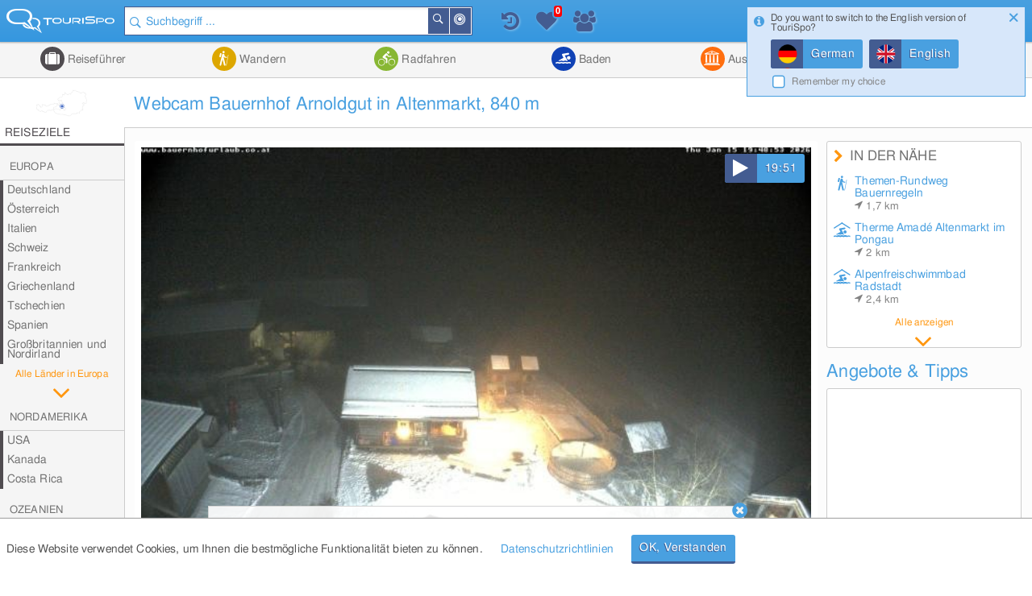

--- FILE ---
content_type: text/html; charset=UTF-8
request_url: https://www.tourispo.de/webcam/bauernhof-arnoldgut-in-altenmarkt.htm
body_size: 14729
content:
<!doctype html><html lang="de" data-istablet="0"><head itemscope itemtype="http://schema.org/WebSite"><meta charset="utf-8"><link href="https://design.tourispo.com/v20803/css/desktop/main_min.css" rel="stylesheet" type="text/css"/><!--[if IE 9]> <link rel="stylesheet" href="https://design.tourispo.com/v20803/css/desktop/ie9_min.css" type="text/css"> <![endif]--><script type="text/javascript"> (function(i, s, o, g, r, a, m) { i["GoogleAnalyticsObject"] = r; i[r] = i[r] || function() { (i[r].q = i[r].q || []).push(arguments) }, i[r].l = 1 * new Date(); a = s.createElement(o), m = s.getElementsByTagName(o)[0]; a.async = 1; a.src = g; m.parentNode.insertBefore(a, m) })(window, document, "script", "//www.google-analytics.com/analytics.js", "ga"); ga("create", "UA-48180716-1", location.hostname); ga('set', 'anonymizeIp', true); ga("send", "pageview"); </script><!-- Google tag (gtag.js) --><script async src="https://www.googletagmanager.com/gtag/js?id=G-ZJ3SD732LL"></script><script type="text/javascript"> window.dataLayer = window.dataLayer || []; function gtag(){dataLayer.push(arguments);} gtag('js', new Date()); gtag('config', 'G-ZJ3SD732LL'); </script><script type="text/javascript"> var gaProperty = 'UA-48180716-1'; var disableStr = 'ga-disable-' + gaProperty; if (document.cookie.indexOf(disableStr + '=true') > -1) { window[disableStr] = true; } function gaOptout() { document.cookie = disableStr + '=true; expires=Thu, 31 Dec 2099 23:59:59 UTC; path=/'; alert('Google Analytics wurde deaktiviert'); window[disableStr] = true; } </script><script type="text/javascript"> var numberOfScriptsNecessary = 3; var isDomReady = false; var areAllScriptsLoaded = false; var loggedIn = 0; var isAdminPage = 0; var isMobile = 0; var onDOMReady = function() { isDomReady = true; if (areAllScriptsLoaded) { kickoffJS(); } }; var onAllScriptsLoaded = function() { areAllScriptsLoaded = true; if (isDomReady) { kickoffJS(); } }; var kickoffJS = function() { onJQueryLoadedAlreadyMinified(); onJQueryLoaded(); if (!isMobile && (loggedIn || isAdminPage)) { onJQueryLoadedLoggedInAlreadyMinified(); onJQueryLoadedLoggedIn(); } if (!isMobile && isAdminPage) { onJQueryLoadedAdminPage(); } langLoad(); startJS(); }; var scriptLoaded = function() { numberOfScriptsNecessary--; if (numberOfScriptsNecessary === 0) { onAllScriptsLoaded(); } }; </script><script async src="https://code.jquery.com/jquery-2.2.4.min.js" onload="scriptLoaded();"></script><script async src="https://script.tourispo.com/v20803/main_min.js" onload="scriptLoaded();"></script><script async src="https://script.tourispo.com/v20803/lang/www.tourispo.de.js" onload="scriptLoaded();"></script><script type="text/javascript"> var onCaptchaCallback = function() { grecaptcha.render('google_captcha', { 'sitekey' : '6LfhLU0pAAAAAPjKB2nqyuYHPH81v53XBPXB2mm8' }); };</script><script async src="https://plus.tourispo.com/www/auslieferung/asynctomato.php"></script><title>Webcam Bauernhof Arnoldgut in Altenmarkt &bull; Salzburger Sportwelt &bull; Panorama</title><meta itemprop="name" content="TouriSpo"><meta name="description" content="Aktuelle Aufnahmen der Webcam Bauernhof Arnoldgut in Altenmarkt in der Region Salzburger Sportwelt mit Bildarchiv und Play-Funktion."><meta name="keywords" content="Bauernhof Arnoldgut in Altenmarkt,webcam,livecam,stream,live,panorama,bild,photo,livestream,blick"><meta name="robots" content="index,follow"><link rel="shortcut icon" href="https://design.tourispo.com/v21417/images/desktop/generic/icons/favicon.ico" type="image/x-icon"><link rel="preload" href="https://design.tourispo.com/v21417/resources/webfonts/tourispo-webfont.woff" as="font" crossOrigin="anonymous"><meta http-equiv="X-UA-Compatible" content="IE=edge"/><meta name="viewport" content="width=device-width, initial-scale=1.0, maximum-scale=5.0"/><meta property="og:title" content="Webcam Bauernhof Arnoldgut in Altenmarkt - Salzburger Sportwelt - Panorama"/><meta property="og:type" content="website"/><meta property="og:url" content=""/><meta property="og:image" content="https://cams.tourispo.com/images/ecu/content/c_webcam/bauernhof-arnoldgut-in-altenmarkt_n79979-33283-0_l.jpg"/><meta property="og:description" content="Aktuelle Aufnahmen der Webcam Bauernhof Arnoldgut in Altenmarkt in der Region Salzburger Sportwelt mit Bildarchiv und Play-Funktion."/><meta property="og:locale" content="de_DE"/><meta property="og:site_name" content="TouriSpo"/><meta property="fb:app_id" content="830127460369628"/><link rel="canonical" href="https://www.tourispo.de/webcam/bauernhof-arnoldgut-in-altenmarkt.htm"/><link rel="alternate" href="https://www.tourispo.de/webcam/bauernhof-arnoldgut-in-altenmarkt.htm" hreflang="de-de"/><link rel="alternate" href="https://www.tourispo.de/webcam/bauernhof-arnoldgut-in-altenmarkt.htm" hreflang="de"/><link rel="alternate" href="https://www.tourispo.at/webcam/bauernhof-arnoldgut-in-altenmarkt.htm" hreflang="de-at"/><link rel="alternate" href="https://www.tourispo.ch/webcam/bauernhof-arnoldgut-in-altenmarkt.htm" hreflang="de-ch"/><link rel="alternate" href="https://www.tourispo.com/webcam/organic-farm-arnoldgut-in-altenmarkt.htm" hreflang="x-default"/><link rel="alternate" href="https://www.tourispo.com/webcam/organic-farm-arnoldgut-in-altenmarkt.htm" hreflang="en"/><link rel="alternate" media="only screen and (max-width: 640px)" href="https://m.tourispo.de/webcam/bauernhof-arnoldgut-in-altenmarkt.htm"/></head><body class=" swatch-a" data-loggedin="0" data-external-login-type="" data-scriptdomain="https://script.tourispo.com/v20803/" data-mobile="0" data-pagetype="ContentMain" data-pagegrouptype="content" data-language="de" data-websitename="www.tourispo.de" data-ecu="Content" data-ecutypeid="153" data-ecutypestring="" data-ecuid="79979" data-ecuurl="bauernhof-arnoldgut-in-altenmarkt" data-locale='en_GB' data-localedate='dd/MM/y' data-localedate-withoutyear='d MM' data-localetime='HH:mm' data-localedecimal='.' data-localedayslong='["Sunday", "Monday", "Tuesday", "Wednesday", "Thursday", "Friday", "Saturday"]' data-localedaysshort='["Sun", "Mon", "Tue", "Wed", "Thu", "Fri", "Sat"]' data-localemonthslong='["January", "February", "March", "April", "May", "June", "July", "August", "September", "October", "November", "December"]' data-localemonthsshort='["Jan", "Feb", "Mar", "Apr", "May", "Jun", "Jul", "Aug", "Sep", "Oct", "Nov", "Dec"]' data-localekilometerunit='km' data-localemeterunit='m'><header id="siteheader" class="shift-for-top-message JS_shiftForTopMessage"><div class="header-fixed"></div><a id="logo" href="/" title="TouriSpo" class="logo"></a><div class="globalSearch shift-for-top-message JS_shiftForTopMessage JS_globalSearchContainer"><form id="JS_globalSearch" autocomplete="off" name="JS_globalSearch" class="JS_filterCollection JS_globalSearch " data-form-type="FilterForm" data-filter-collection-name="GlobalSearch" data-save-state-in-uri="1" data-is-sending-only-modified-data="0" data-ajax-package-name="Filter" data-ajax-module-name="GlobalSearch" data-ajax-function-name="ajaxGlobalSearch" data-ajax-is-cacheable="1" data-ajax-cache-across-different-pages="1" data-js-function-name="" data-submit-on-change="0" data-send-xhr-fields="" data-dom-entry-points="#JS_filterResults" action="."><div class="JS_filter searchfield" data-filter-name="q" data-filter-type="TextFilter"><div class="alignment-left-float alignment-full-width"><div class=" JS_submitFormOnEnter formlib-element nolabel-container alignment-full-width"><input id="q" class="with-icon" type="search" placeholder="Suchbegriff ..." required="required" data-min-length="3" data-oldvalue="" value="" name="q"/><div class="input-icon-search left"></div><input id="q_type" type="hidden" name="q_type" value="search"/></div></div><input type="hidden" name="geo_use_my_location" value="0" class="JS_isSentUnchanged"/></div><button type="button" class="primary localsearch primarySearch ui-icon-bullseye small is-no-cbox with-icon JS_localSearch JS_progressindicator right" data-locale-filter='1' data-progressindicator-placement="inline">In der Nähe </button><button type="button" class="primary globalsearch primarySearch ui-icon-search small is-no-cbox with-icon JS_submitFormOnClick JS_progressindicator right" data-progressindicator-placement="inline">Suchen </button><div class="JS_localSearchFailed"></div><div id="global-search-autocomplete-container" class="JS_globalSearchAutocomplete" tabindex="0"></div></form></div><div id="global-search-result-options" class="JS_globalSearchOptions"><a href="javascript:void(0);" data-ajaxcall-package="Filter" data-ajaxcall-module="GlobalSearch" data-ajaxcall-function="JS_globalSearchListView" data-ajaxcall-function-parameters="null" data-ajaxcall-needs-confirmation="" data-ajaxcall-dom-entry-points="" data-ajaxcall-animation="fade" data-ajaxcall-placement="html" data-ajaxcall-render-templates-on-server="0" data-ajaxcall-cacheable="0" data-ajaxcall-show-progressbar="0" data-ajaxcall-perform-only-once="" data-key="" data-css="ui-icon-reorder" data-tool-tip-text="Suchergebnisse als Listenansicht darstellen" class="link disabled active ui-icon-reorder "> Listenansicht </a><a href="javascript:void(0);" data-ajaxcall-package="Filter" data-ajaxcall-module="GlobalSearch" data-ajaxcall-function="JS_globalSearchMapView" data-ajaxcall-function-parameters="null" data-ajaxcall-needs-confirmation="" data-ajaxcall-dom-entry-points="" data-ajaxcall-animation="fade" data-ajaxcall-placement="html" data-ajaxcall-render-templates-on-server="0" data-ajaxcall-cacheable="0" data-ajaxcall-show-progressbar="0" data-ajaxcall-perform-only-once="" data-key="" data-css="ui-icon-map-marker" data-tool-tip-text="Suchergebnisse auf der Karte darstellen" class="link disabled ui-icon-map-marker "> Kartenansicht </a><a href="javascript:void(0);" data-ajaxcall-package="Filter" data-ajaxcall-module="GlobalSearch" data-ajaxcall-function="JS_globalSearchCombinedView" data-ajaxcall-function-parameters="null" data-ajaxcall-needs-confirmation="" data-ajaxcall-dom-entry-points="" data-ajaxcall-animation="fade" data-ajaxcall-placement="html" data-ajaxcall-render-templates-on-server="0" data-ajaxcall-cacheable="0" data-ajaxcall-show-progressbar="0" data-ajaxcall-perform-only-once="" data-key="" data-css="ui-icon-list-map-combined" data-tool-tip-text="Splitscreen, der Suchergebnisse sowohl auf Karte als auch als Liste darstellt" class="link disabled ui-icon-list-map-combined "> Kombiniert </a></div><div id="favourites-history-panel"><div id="JS_header-panel-history" class="ui-icon-history JS_trackGoogleEvent" data-event-group="FeatureClicks" data-event-action="FavouritesHistoryPanel" data-event-label="History" data-tool-tip-text="Zuletzt besuchte Einträge"><div id="notification-history" class="notification-icon history">+ </div></div><div class="JS_historyList"></div><div id="JS_header-panel-favourites" class="ui-icon-heart JS_trackGoogleEvent" data-event-group="FeatureClicks" data-event-action="FavouritesHistoryPanel" data-event-label="Favourites" data-tool-tip-text="Favoriten"><div id="favourites-notification" class="notification-icon favourites"></div></div><div class="JS_favouritesList"></div><div id="JS_header-panel-visits" class="ui-icon-group JS_trackGoogleEvent" data-event-group="FeatureClicks" data-event-action="FavouritesHistoryPanel" data-event-label="MostVisited" data-tool-tip-text="Meist besuchte Einträge"><div id="notification-visits" class="notification-icon visits">+ </div></div><div class="JS_visitsList"></div></div><nav id="JS_main-nav" class="region-list JS_ecuFilterHideWhileFiltering aggregator-tab-navi"><div class="JS_regionListTab tab ag_holiday"><a href="javascript:void(0);" class="headlines primary with-icon icons-ag_holiday"> Reiseführer </a><div class="JS_regionListTabContent tab-content ag_holiday "><div class="region-list-with-separator"><a href="/urlaub/europa" class="list-divider "><span>Europa</span></a><div><div class="list-item-container "><a href="/urlaub/deutschland" title="Reiseführer in Deutschland" class="list-item link "><div class="list-item-text "> Deutschland </div></a><a href="/urlaub/oesterreich" title="Reiseführer in Österreich" class="list-item link "><div class="list-item-text "> Österreich </div></a><a href="/urlaub/italien" title="Reiseführer in Italien" class="list-item link "><div class="list-item-text "> Italien </div></a><a href="/urlaub/schweiz" title="Reiseführer in der Schweiz" class="list-item link "><div class="list-item-text "> Schweiz </div></a><a href="/urlaub/frankreich" title="Reiseführer in Frankreich" class="list-item link "><div class="list-item-text "> Frankreich </div></a><a href="/urlaub/spanien" title="Reiseführer in Spanien" class="list-item link "><div class="list-item-text "> Spanien </div></a><a href="/urlaub/tschechien" title="Reiseführer in Tschechien" class="list-item link "><div class="list-item-text "> Tschechien </div></a><a href="/urlaub/griechenland" title="Reiseführer in Griechenland" class="list-item link "><div class="list-item-text "> Griechenland </div></a><a href="/urlaub/grossbritannien-nordirland" title="Reiseführer in Großbritannien und Nordirland" class="list-item link small"><div class="list-item-text small"> Großbritannien und Nordirland </div></a><a href="/urlaub/island" title="Reiseführer auf Island" class="list-item link "><div class="list-item-text "> Island </div></a><a href="/urlaub/liechtenstein" title="Reiseführer in Liechtenstein" class="list-item link "><div class="list-item-text "> Liechtenstein </div></a><a href="/urlaub/rumaenien" title="Reiseführer in Rumänien" class="list-item link "><div class="list-item-text "> Rumänien </div></a><a href="/urlaub/belgien" title="Reiseführer in Belgien" class="list-item link "><div class="list-item-text "> Belgien </div></a><a href="/urlaub/ungarn" title="Reiseführer in Ungarn" class="list-item link "><div class="list-item-text "> Ungarn </div></a><a href="/urlaub/norwegen" title="Reiseführer in Norwegen" class="list-item link "><div class="list-item-text "> Norwegen </div></a><a href="/urlaub/daenemark" title="Reiseführer in Dänemark" class="list-item link "><div class="list-item-text "> Dänemark </div></a><a href="/urlaub/portugal" title="Reiseführer in Portugal" class="list-item link "><div class="list-item-text "> Portugal </div></a><a href="/urlaub/slowakei" title="Reiseführer in der Slowakei" class="list-item link "><div class="list-item-text "> Slowakei </div></a><a href="/urlaub/irland" title="Reiseführer in Irland" class="list-item link "><div class="list-item-text "> Irland </div></a><a href="/urlaub/niederlande" title="Reiseführer in Niederlande" class="list-item link "><div class="list-item-text "> Niederlande </div></a><a href="/urlaub/finnland" title="Reiseführer in Finnland" class="list-item link "><div class="list-item-text "> Finnland </div></a><a href="/urlaub/malta" title="Reiseführer auf Malta" class="list-item link "><div class="list-item-text "> Malta </div></a><a href="/urlaub/slowenien" title="Reiseführer in Slowenien" class="list-item link "><div class="list-item-text "> Slowenien </div></a><a href="/urlaub/serbien" title="Reiseführer in Serbien" class="list-item link "><div class="list-item-text "> Serbien </div></a><a href="/urlaub/schweden" title="Reiseführer in Schweden" class="list-item link "><div class="list-item-text "> Schweden </div></a><a href="/urlaub/polen" title="Reiseführer in Polen" class="list-item link "><div class="list-item-text "> Polen </div></a><a href="/urlaub/ukraine" title="Reiseführer in der Ukraine" class="list-item link "><div class="list-item-text "> Ukraine </div></a></div></div></div><div class="region-list-with-separator"><a href="/urlaub/nordamerika" class="list-divider "><span>Nordamerika</span></a><div><div class="list-item-container "><a href="/urlaub/usa" title="Reiseführer in den USA" class="list-item link "><div class="list-item-text "> USA </div></a><a href="/urlaub/kanada" title="Reiseführer in Kanada" class="list-item link "><div class="list-item-text "> Kanada </div></a><a href="/urlaub/costa-rica" title="Reiseführer in Costa Rica" class="list-item link "><div class="list-item-text "> Costa Rica </div></a></div></div></div><div class="region-list-with-separator"><a href="/urlaub/ozeanien" class="list-divider "><span>Ozeanien</span></a><div><div class="list-item-container "><a href="/urlaub/neuseeland" title="Reiseführer in Neuseeland" class="list-item link "><div class="list-item-text "> Neuseeland </div></a><a href="/urlaub/australien" title="Reiseführer in Australien" class="list-item link "><div class="list-item-text "> Australien </div></a></div></div></div><div class="region-list-with-separator"><a href="/urlaub/afrika" class="list-divider "><span>Afrika</span></a><div><div class="list-item-container "><a href="/urlaub/aegypten" title="Reiseführer in Ägypten" class="list-item link "><div class="list-item-text "> Ägypten </div></a><a href="/urlaub/suedafrika" title="Reiseführer in Südafrika" class="list-item link "><div class="list-item-text "> Südafrika </div></a></div></div></div><div class="region-list-with-separator"><a href="/urlaub/asien" class="list-divider "><span>Asien</span></a><div><div class="list-item-container "><a href="/urlaub/japan" title="Reiseführer in Japan" class="list-item link "><div class="list-item-text "> Japan </div></a><a href="/urlaub/vereinigte-arabische-emirate" title="Reiseführer in den Vereinigte Arabische Emirate" class="list-item link small"><div class="list-item-text small"> Vereinigte Arabische Emirate </div></a><a href="/urlaub/china" title="Reiseführer in China" class="list-item link "><div class="list-item-text "> China </div></a><a href="/urlaub/indien" title="Reiseführer in Indien" class="list-item link "><div class="list-item-text "> Indien </div></a><a href="/urlaub/aserbaidschan" title="Reiseführer in Aserbaidschan" class="list-item link "><div class="list-item-text "> Aserbaidschan </div></a><a href="/urlaub/georgien" title="Reiseführer in Georgien" class="list-item link "><div class="list-item-text "> Georgien </div></a><a href="/urlaub/iran" title="Reiseführer im Iran" class="list-item link "><div class="list-item-text "> Iran </div></a><a href="/urlaub/russland" title="Reiseführer in Russland" class="list-item link "><div class="list-item-text "> Russland </div></a><a href="/urlaub/tuerkei" title="Reiseführer in der Türkei" class="list-item link "><div class="list-item-text "> Türkei </div></a></div></div></div><div class="region-list-with-separator"><a href="/urlaub/suedamerika" class="list-divider "><span>Südamerika</span></a><div><div class="list-item-container "><a href="/urlaub/brasilien" title="Reiseführer in Brasilien" class="list-item link "><div class="list-item-text "> Brasilien </div></a></div></div></div></div></div><div class="JS_regionListTab tab ag_hiking"><a href="javascript:void(0);" class="headlines primary with-icon icons-ag_hiking"> Wandern </a><div class="JS_regionListTabContent tab-content ag_hiking "><div class="region-list-with-separator"><a href="/wandern/europa" class="list-divider "><span>Europa</span></a><div><div class="list-item-container "><a href="/wandern/oesterreich" title="Wandern in Österreich" class="list-item link "><div class="list-item-text "> Österreich </div></a><a href="/wandern/deutschland" title="Wandern in Deutschland" class="list-item link "><div class="list-item-text "> Deutschland </div></a><a href="/wandern/italien" title="Wandern in Italien" class="list-item link "><div class="list-item-text "> Italien </div></a><a href="/wandern/schweiz" title="Wandern in der Schweiz" class="list-item link "><div class="list-item-text "> Schweiz </div></a><a href="/wandern/liechtenstein" title="Wandern in Liechtenstein" class="list-item link "><div class="list-item-text "> Liechtenstein </div></a><a href="/wandern/frankreich" title="Wandern in Frankreich" class="list-item link "><div class="list-item-text "> Frankreich </div></a><a href="/wandern/island" title="Wandern auf Island" class="list-item link "><div class="list-item-text "> Island </div></a><a href="/wandern/rumaenien" title="Wandern in Rumänien" class="list-item link "><div class="list-item-text "> Rumänien </div></a><a href="/wandern/belgien" title="Wandern in Belgien" class="list-item link "><div class="list-item-text "> Belgien </div></a><a href="/wandern/irland" title="Wandern in Irland" class="list-item link "><div class="list-item-text "> Irland </div></a><a href="/wandern/norwegen" title="Wandern in Norwegen" class="list-item link "><div class="list-item-text "> Norwegen </div></a><a href="/wandern/grossbritannien-nordirland" title="Wandern in Großbritannien und Nordirland" class="list-item link small"><div class="list-item-text small"> Großbritannien und Nordirland </div></a><a href="/wandern/daenemark" title="Wandern in Dänemark" class="list-item link "><div class="list-item-text "> Dänemark </div></a><a href="/wandern/schweden" title="Wandern in Schweden" class="list-item link "><div class="list-item-text "> Schweden </div></a><a href="/wandern/portugal" title="Wandern in Portugal" class="list-item link "><div class="list-item-text "> Portugal </div></a></div></div></div><div class="region-list-with-separator"><a href="/wandern/nordamerika" class="list-divider "><span>Nordamerika</span></a><div><div class="list-item-container "><a href="/wandern/kanada" title="Wandern in Kanada" class="list-item link "><div class="list-item-text "> Kanada </div></a><a href="/wandern/usa" title="Wandern in den USA" class="list-item link "><div class="list-item-text "> USA </div></a></div></div></div><div class="region-list-with-separator"><a href="/wandern/ozeanien" class="list-divider "><span>Ozeanien</span></a><div><div class="list-item-container "><a href="/wandern/neuseeland" title="Wandern in Neuseeland" class="list-item link "><div class="list-item-text "> Neuseeland </div></a><a href="/wandern/australien" title="Wandern in Australien" class="list-item link "><div class="list-item-text "> Australien </div></a></div></div></div></div></div><div class="JS_regionListTab tab ag_biking"><a href="javascript:void(0);" class="headlines primary with-icon icons-ag_biking"> Radfahren </a><div class="JS_regionListTabContent tab-content ag_biking "><div class="region-list-with-separator"><a href="/radfahren/europa" class="list-divider "><span>Europa</span></a><div><div class="list-item-container "><a href="/radfahren/oesterreich" title="Radfahren in Österreich" class="list-item link "><div class="list-item-text "> Österreich </div></a><a href="/radfahren/deutschland" title="Radfahren in Deutschland" class="list-item link "><div class="list-item-text "> Deutschland </div></a><a href="/radfahren/schweiz" title="Radfahren in der Schweiz" class="list-item link "><div class="list-item-text "> Schweiz </div></a><a href="/radfahren/italien" title="Radfahren in Italien" class="list-item link "><div class="list-item-text "> Italien </div></a><a href="/radfahren/liechtenstein" title="Radfahren in Liechtenstein" class="list-item link "><div class="list-item-text "> Liechtenstein </div></a><a href="/radfahren/rumaenien" title="Radfahren in Rumänien" class="list-item link "><div class="list-item-text "> Rumänien </div></a><a href="/radfahren/spanien" title="Radfahren in Spanien" class="list-item link "><div class="list-item-text "> Spanien </div></a><a href="/radfahren/daenemark" title="Radfahren in Dänemark" class="list-item link "><div class="list-item-text "> Dänemark </div></a><a href="/radfahren/norwegen" title="Radfahren in Norwegen" class="list-item link "><div class="list-item-text "> Norwegen </div></a><a href="/radfahren/grossbritannien-nordirland" title="Radfahren in Großbritannien und Nordirland" class="list-item link small"><div class="list-item-text small"> Großbritannien und Nordirland </div></a><a href="/radfahren/tschechien" title="Radfahren in Tschechien" class="list-item link "><div class="list-item-text "> Tschechien </div></a><a href="/radfahren/finnland" title="Radfahren in Finnland" class="list-item link "><div class="list-item-text "> Finnland </div></a><a href="/radfahren/frankreich" title="Radfahren in Frankreich" class="list-item link "><div class="list-item-text "> Frankreich </div></a><a href="/radfahren/island" title="Radfahren auf Island" class="list-item link "><div class="list-item-text "> Island </div></a><a href="/radfahren/irland" title="Radfahren in Irland" class="list-item link "><div class="list-item-text "> Irland </div></a></div></div></div><div class="region-list-with-separator"><a href="/radfahren/nordamerika" class="list-divider "><span>Nordamerika</span></a><div><div class="list-item-container "><a href="/radfahren/kanada" title="Radfahren in Kanada" class="list-item link "><div class="list-item-text "> Kanada </div></a><a href="/radfahren/usa" title="Radfahren in den USA" class="list-item link "><div class="list-item-text "> USA </div></a></div></div></div><div class="region-list-with-separator"><a href="/radfahren/ozeanien" class="list-divider "><span>Ozeanien</span></a><div><div class="list-item-container "><a href="/radfahren/neuseeland" title="Radfahren in Neuseeland" class="list-item link "><div class="list-item-text "> Neuseeland </div></a><a href="/radfahren/australien" title="Radfahren in Australien" class="list-item link "><div class="list-item-text "> Australien </div></a></div></div></div></div></div><div class="JS_regionListTab tab ag_swimming"><a href="javascript:void(0);" class="headlines primary with-icon icons-ag_swimming"> Baden </a><div class="JS_regionListTabContent tab-content ag_swimming align-right"><div class="region-list-with-separator"><a href="/baden/europa" class="list-divider "><span>Europa</span></a><div><div class="list-item-container "><a href="/baden/deutschland" title="Baden in Deutschland" class="list-item link "><div class="list-item-text "> Deutschland </div></a><a href="/baden/oesterreich" title="Baden in Österreich" class="list-item link "><div class="list-item-text "> Österreich </div></a><a href="/baden/schweiz" title="Baden in der Schweiz" class="list-item link "><div class="list-item-text "> Schweiz </div></a><a href="/baden/italien" title="Baden in Italien" class="list-item link "><div class="list-item-text "> Italien </div></a><a href="/baden/rumaenien" title="Baden in Rumänien" class="list-item link "><div class="list-item-text "> Rumänien </div></a><a href="/baden/ungarn" title="Baden in Ungarn" class="list-item link "><div class="list-item-text "> Ungarn </div></a><a href="/baden/island" title="Baden auf Island" class="list-item link "><div class="list-item-text "> Island </div></a><a href="/baden/norwegen" title="Baden in Norwegen" class="list-item link "><div class="list-item-text "> Norwegen </div></a><a href="/baden/belgien" title="Baden in Belgien" class="list-item link "><div class="list-item-text "> Belgien </div></a><a href="/baden/niederlande" title="Baden in Niederlande" class="list-item link "><div class="list-item-text "> Niederlande </div></a><a href="/baden/spanien" title="Baden in Spanien" class="list-item link "><div class="list-item-text "> Spanien </div></a><a href="/baden/daenemark" title="Baden in Dänemark" class="list-item link "><div class="list-item-text "> Dänemark </div></a><a href="/baden/slowenien" title="Baden in Slowenien" class="list-item link "><div class="list-item-text "> Slowenien </div></a><a href="/baden/malta" title="Baden auf Malta" class="list-item link "><div class="list-item-text "> Malta </div></a><a href="/baden/grossbritannien-nordirland" title="Baden in Großbritannien und Nordirland" class="list-item link small"><div class="list-item-text small"> Großbritannien und Nordirland </div></a><a href="/baden/irland" title="Baden in Irland" class="list-item link "><div class="list-item-text "> Irland </div></a></div></div></div><div class="region-list-with-separator"><a href="/baden/nordamerika" class="list-divider "><span>Nordamerika</span></a><div><div class="list-item-container "><a href="/baden/kanada" title="Baden in Kanada" class="list-item link "><div class="list-item-text "> Kanada </div></a><a href="/baden/usa" title="Baden in den USA" class="list-item link "><div class="list-item-text "> USA </div></a></div></div></div></div></div><div class="JS_regionListTab tab ag_sightseeing"><a href="javascript:void(0);" class="headlines primary with-icon icons-ag_sightseeing"> Ausflugsziele </a><div class="JS_regionListTabContent tab-content ag_sightseeing align-right"><div class="region-list-with-separator"><a href="/ausflugsziele/europa" class="list-divider "><span>Europa</span></a><div><div class="list-item-container "><a href="/ausflugsziele/deutschland" title="Ausflugsziele in Deutschland" class="list-item link "><div class="list-item-text "> Deutschland </div></a><a href="/ausflugsziele/oesterreich" title="Ausflugsziele in Österreich" class="list-item link "><div class="list-item-text "> Österreich </div></a><a href="/ausflugsziele/italien" title="Ausflugsziele in Italien" class="list-item link "><div class="list-item-text "> Italien </div></a><a href="/ausflugsziele/schweiz" title="Ausflugsziele in der Schweiz" class="list-item link "><div class="list-item-text "> Schweiz </div></a><a href="/ausflugsziele/frankreich" title="Ausflugsziele in Frankreich" class="list-item link "><div class="list-item-text "> Frankreich </div></a><a href="/ausflugsziele/spanien" title="Ausflugsziele in Spanien" class="list-item link "><div class="list-item-text "> Spanien </div></a><a href="/ausflugsziele/griechenland" title="Ausflugsziele in Griechenland" class="list-item link "><div class="list-item-text "> Griechenland </div></a><a href="/ausflugsziele/tschechien" title="Ausflugsziele in Tschechien" class="list-item link "><div class="list-item-text "> Tschechien </div></a><a href="/ausflugsziele/slowakei" title="Ausflugsziele in der Slowakei" class="list-item link "><div class="list-item-text "> Slowakei </div></a><a href="/ausflugsziele/portugal" title="Ausflugsziele in Portugal" class="list-item link "><div class="list-item-text "> Portugal </div></a><a href="/ausflugsziele/grossbritannien-nordirland" title="Ausflugsziele in Großbritannien und Nordirland" class="list-item link small"><div class="list-item-text small"> Großbritannien und Nordirland </div></a><a href="/ausflugsziele/ungarn" title="Ausflugsziele in Ungarn" class="list-item link "><div class="list-item-text "> Ungarn </div></a><a href="/ausflugsziele/belgien" title="Ausflugsziele in Belgien" class="list-item link "><div class="list-item-text "> Belgien </div></a><a href="/ausflugsziele/niederlande" title="Ausflugsziele in Niederlande" class="list-item link "><div class="list-item-text "> Niederlande </div></a><a href="/ausflugsziele/island" title="Ausflugsziele auf Island" class="list-item link "><div class="list-item-text "> Island </div></a><a href="/ausflugsziele/irland" title="Ausflugsziele in Irland" class="list-item link "><div class="list-item-text "> Irland </div></a><a href="/ausflugsziele/daenemark" title="Ausflugsziele in Dänemark" class="list-item link "><div class="list-item-text "> Dänemark </div></a><a href="/ausflugsziele/liechtenstein" title="Ausflugsziele in Liechtenstein" class="list-item link "><div class="list-item-text "> Liechtenstein </div></a><a href="/ausflugsziele/norwegen" title="Ausflugsziele in Norwegen" class="list-item link "><div class="list-item-text "> Norwegen </div></a><a href="/ausflugsziele/finnland" title="Ausflugsziele in Finnland" class="list-item link "><div class="list-item-text "> Finnland </div></a><a href="/ausflugsziele/malta" title="Ausflugsziele auf Malta" class="list-item link "><div class="list-item-text "> Malta </div></a><a href="/ausflugsziele/rumaenien" title="Ausflugsziele in Rumänien" class="list-item link "><div class="list-item-text "> Rumänien </div></a><a href="/ausflugsziele/serbien" title="Ausflugsziele in Serbien" class="list-item link "><div class="list-item-text "> Serbien </div></a><a href="/ausflugsziele/slowenien" title="Ausflugsziele in Slowenien" class="list-item link "><div class="list-item-text "> Slowenien </div></a><a href="/ausflugsziele/ukraine" title="Ausflugsziele in der Ukraine" class="list-item link "><div class="list-item-text "> Ukraine </div></a><a href="/ausflugsziele/polen" title="Ausflugsziele in Polen" class="list-item link "><div class="list-item-text "> Polen </div></a><a href="/ausflugsziele/schweden" title="Ausflugsziele in Schweden" class="list-item link "><div class="list-item-text "> Schweden </div></a></div></div></div><div class="region-list-with-separator"><a href="/ausflugsziele/nordamerika" class="list-divider "><span>Nordamerika</span></a><div><div class="list-item-container "><a href="/ausflugsziele/usa" title="Ausflugsziele in den USA" class="list-item link "><div class="list-item-text "> USA </div></a><a href="/ausflugsziele/kanada" title="Ausflugsziele in Kanada" class="list-item link "><div class="list-item-text "> Kanada </div></a><a href="/ausflugsziele/costa-rica" title="Ausflugsziele in Costa Rica" class="list-item link "><div class="list-item-text "> Costa Rica </div></a></div></div></div><div class="region-list-with-separator"><a href="/ausflugsziele/ozeanien" class="list-divider "><span>Ozeanien</span></a><div><div class="list-item-container "><a href="/ausflugsziele/neuseeland" title="Ausflugsziele in Neuseeland" class="list-item link "><div class="list-item-text "> Neuseeland </div></a><a href="/ausflugsziele/australien" title="Ausflugsziele in Australien" class="list-item link "><div class="list-item-text "> Australien </div></a></div></div></div><div class="region-list-with-separator"><a href="/ausflugsziele/afrika" class="list-divider "><span>Afrika</span></a><div><div class="list-item-container "><a href="/ausflugsziele/aegypten" title="Ausflugsziele in Ägypten" class="list-item link "><div class="list-item-text "> Ägypten </div></a><a href="/ausflugsziele/suedafrika" title="Ausflugsziele in Südafrika" class="list-item link "><div class="list-item-text "> Südafrika </div></a></div></div></div><div class="region-list-with-separator"><a href="/ausflugsziele/asien" class="list-divider "><span>Asien</span></a><div><div class="list-item-container "><a href="/ausflugsziele/japan" title="Ausflugsziele in Japan" class="list-item link "><div class="list-item-text "> Japan </div></a><a href="/ausflugsziele/vereinigte-arabische-emirate" title="Ausflugsziele in den Vereinigte Arabische Emirate" class="list-item link small"><div class="list-item-text small"> Vereinigte Arabische Emirate </div></a><a href="/ausflugsziele/china" title="Ausflugsziele in China" class="list-item link "><div class="list-item-text "> China </div></a><a href="/ausflugsziele/tuerkei" title="Ausflugsziele in der Türkei" class="list-item link "><div class="list-item-text "> Türkei </div></a><a href="/ausflugsziele/russland" title="Ausflugsziele in Russland" class="list-item link "><div class="list-item-text "> Russland </div></a><a href="/ausflugsziele/iran" title="Ausflugsziele im Iran" class="list-item link "><div class="list-item-text "> Iran </div></a><a href="/ausflugsziele/georgien" title="Ausflugsziele in Georgien" class="list-item link "><div class="list-item-text "> Georgien </div></a><a href="/ausflugsziele/indien" title="Ausflugsziele in Indien" class="list-item link "><div class="list-item-text "> Indien </div></a><a href="/ausflugsziele/aserbaidschan" title="Ausflugsziele in Aserbaidschan" class="list-item link "><div class="list-item-text "> Aserbaidschan </div></a></div></div></div><div class="region-list-with-separator"><a href="/ausflugsziele/suedamerika" class="list-divider "><span>Südamerika</span></a><div><div class="list-item-container "><a href="/ausflugsziele/brasilien" title="Ausflugsziele in Brasilien" class="list-item link "><div class="list-item-text "> Brasilien </div></a></div></div></div></div></div><div class="JS_regionListTab tab blog"><a href="/magazin" class="headlines primary with-icon ui-icon-blog"> Magazin </a><div class="JS_regionListTabContent tab-content blog align-right"><div class="region-list-with-separator list-item-container"><a href="/magazin_news" title="News" class="link list-item"><div class="list-item-text"> News </div></a><a href="/magazin_award" title="Award" class="link list-item"><div class="list-item-text"> Award </div></a><a href="/magazin_aktiv" title="Aktiv" class="link list-item"><div class="list-item-text"> Aktiv </div></a><a href="/magazin_genuss" title="Genuss" class="link list-item"><div class="list-item-text"> Genuss </div></a><a href="/magazin_kultur" title="Kultur" class="link list-item"><div class="list-item-text"> Kultur </div></a><a href="/magazin_familie" title="Familie" class="link list-item"><div class="list-item-text"> Familie </div></a><a href="/magazin_hotels" title="Hotels" class="link list-item"><div class="list-item-text"> Hotels </div></a><a href="/magazin_tipps" title="Tipps" class="link list-item"><div class="list-item-text"> Tipps </div></a><a href="/magazin_specials" title="Region des Monats" class="link list-item"><div class="list-item-text"> Region des Monats </div></a><a href="/magazin_tourispo-on-tour" title="On Tour" class="link list-item"><div class="list-item-text"> On Tour </div></a><a href="/magazin_inside" title="Inside" class="link list-item"><div class="list-item-text"> Inside </div></a></div></div></div></nav></header><header id="pageheadline" class="JS_convertedFormDOM "><div id="orientation-map" class="c_webcam"><img alt="Webcam Bauernhof Arnoldgut in Altenmarkt in der Salzburger Sportwelt: Position auf der Karte" src="https://media.tourispo.com/images/ecu/entity/e_spa/20/orientation-map.png" width="137" height="70"></div><div id="page-headline" class=" JS_pageHeadline default-color"><h1 class="headlines primary JS_removeOnEdit">Webcam Bauernhof Arnoldgut in Altenmarkt, 840&nbsp;m</h1></div></header><div id="frame" class="JS_frame"><section id="left-column" class="JS_touchSidePanel JS_leftColumn with-right-column"><nav id="additional-geo-navigation" class="JS_verticalNavigation vertical-navigation level1 with-indicators ag_holiday"><div class="separator-headline ag_holiday with-icon icons-ag_holiday">Reiseziele</div><a href="/urlaub/europa" class="separator">Europa</a><div class="show-more-container"><a href="/urlaub/deutschland" class="link item level1-item " title="Reiseführer in Deutschland" data-ajaxcall-needs-confirmation="">Deutschland </a><a href="/urlaub/oesterreich" class="link item level1-item " title="Reiseführer in Österreich" data-ajaxcall-needs-confirmation="">Österreich </a><a href="/urlaub/italien" class="link item level1-item " title="Reiseführer in Italien" data-ajaxcall-needs-confirmation="">Italien </a><a href="/urlaub/schweiz" class="link item level1-item " title="Reiseführer in der Schweiz" data-ajaxcall-needs-confirmation="">Schweiz </a><a href="/urlaub/frankreich" class="link item level1-item " title="Reiseführer in Frankreich" data-ajaxcall-needs-confirmation="">Frankreich </a><a href="/urlaub/griechenland" class="link item level1-item " title="Reiseführer in Griechenland" data-ajaxcall-needs-confirmation="">Griechenland </a><a href="/urlaub/tschechien" class="link item level1-item " title="Reiseführer in Tschechien" data-ajaxcall-needs-confirmation="">Tschechien </a><a href="/urlaub/spanien" class="link item level1-item " title="Reiseführer in Spanien" data-ajaxcall-needs-confirmation="">Spanien </a><a href="/urlaub/grossbritannien-nordirland" class="link item level1-item " title="Reiseführer in Großbritannien und Nordirland" data-ajaxcall-needs-confirmation="">Großbritannien und Nordirland </a><div class="JS_toggleNavItemsOfCurrentlevel read-more-label"><span class="ui-icon-angle-down">Alle Länder in Europa</span></div><a href="/urlaub/island" class="link item level1-item JS_toggleNavItem ajax-show-on-user-action " title="Reiseführer auf Island" data-ajaxcall-needs-confirmation="">Island </a><a href="/urlaub/liechtenstein" class="link item level1-item JS_toggleNavItem ajax-show-on-user-action " title="Reiseführer in Liechtenstein" data-ajaxcall-needs-confirmation="">Liechtenstein </a><a href="/urlaub/slowakei" class="link item level1-item JS_toggleNavItem ajax-show-on-user-action " title="Reiseführer in der Slowakei" data-ajaxcall-needs-confirmation="">Slowakei </a><a href="/urlaub/rumaenien" class="link item level1-item JS_toggleNavItem ajax-show-on-user-action " title="Reiseführer in Rumänien" data-ajaxcall-needs-confirmation="">Rumänien </a><a href="/urlaub/daenemark" class="link item level1-item JS_toggleNavItem ajax-show-on-user-action " title="Reiseführer in Dänemark" data-ajaxcall-needs-confirmation="">Dänemark </a><a href="/urlaub/norwegen" class="link item level1-item JS_toggleNavItem ajax-show-on-user-action " title="Reiseführer in Norwegen" data-ajaxcall-needs-confirmation="">Norwegen </a><a href="/urlaub/irland" class="link item level1-item JS_toggleNavItem ajax-show-on-user-action " title="Reiseführer in Irland" data-ajaxcall-needs-confirmation="">Irland </a><a href="/urlaub/belgien" class="link item level1-item JS_toggleNavItem ajax-show-on-user-action " title="Reiseführer in Belgien" data-ajaxcall-needs-confirmation="">Belgien </a><a href="/urlaub/niederlande" class="link item level1-item JS_toggleNavItem ajax-show-on-user-action " title="Reiseführer in Niederlande" data-ajaxcall-needs-confirmation="">Niederlande </a><a href="/urlaub/finnland" class="link item level1-item JS_toggleNavItem ajax-show-on-user-action " title="Reiseführer in Finnland" data-ajaxcall-needs-confirmation="">Finnland </a><a href="/urlaub/portugal" class="link item level1-item JS_toggleNavItem ajax-show-on-user-action " title="Reiseführer in Portugal" data-ajaxcall-needs-confirmation="">Portugal </a><a href="/urlaub/malta" class="link item level1-item JS_toggleNavItem ajax-show-on-user-action " title="Reiseführer auf Malta" data-ajaxcall-needs-confirmation="">Malta </a><a href="/urlaub/slowenien" class="link item level1-item JS_toggleNavItem ajax-show-on-user-action " title="Reiseführer in Slowenien" data-ajaxcall-needs-confirmation="">Slowenien </a><a href="/urlaub/ungarn" class="link item level1-item JS_toggleNavItem ajax-show-on-user-action " title="Reiseführer in Ungarn" data-ajaxcall-needs-confirmation="">Ungarn </a><a href="/urlaub/serbien" class="link item level1-item JS_toggleNavItem ajax-show-on-user-action " title="Reiseführer in Serbien" data-ajaxcall-needs-confirmation="">Serbien </a><a href="/urlaub/schweden" class="link item level1-item JS_toggleNavItem ajax-show-on-user-action " title="Reiseführer in Schweden" data-ajaxcall-needs-confirmation="">Schweden </a><a href="/urlaub/ukraine" class="link item level1-item JS_toggleNavItem ajax-show-on-user-action " title="Reiseführer in der Ukraine" data-ajaxcall-needs-confirmation="">Ukraine </a><a href="/urlaub/polen" class="link item level1-item JS_toggleNavItem ajax-show-on-user-action " title="Reiseführer in Polen" data-ajaxcall-needs-confirmation="">Polen </a></div><a href="/urlaub/nordamerika" class="separator">Nordamerika</a><div class=""><a href="/urlaub/usa" class="link item level1-item " title="Reiseführer in den USA" data-ajaxcall-needs-confirmation="">USA </a><a href="/urlaub/kanada" class="link item level1-item " title="Reiseführer in Kanada" data-ajaxcall-needs-confirmation="">Kanada </a><a href="/urlaub/costa-rica" class="link item level1-item " title="Reiseführer in Costa Rica" data-ajaxcall-needs-confirmation="">Costa Rica </a></div><a href="/urlaub/ozeanien" class="separator">Ozeanien</a><div class=""><a href="/urlaub/neuseeland" class="link item level1-item " title="Reiseführer in Neuseeland" data-ajaxcall-needs-confirmation="">Neuseeland </a><a href="/urlaub/australien" class="link item level1-item " title="Reiseführer in Australien" data-ajaxcall-needs-confirmation="">Australien </a></div><a href="/urlaub/asien" class="separator">Asien</a><div class=""><a href="/urlaub/vereinigte-arabische-emirate" class="link item level1-item " title="Reiseführer in den Vereinigte Arabische Emirate" data-ajaxcall-needs-confirmation="">Vereinigte Arabische Emirate </a><a href="/urlaub/japan" class="link item level1-item " title="Reiseführer in Japan" data-ajaxcall-needs-confirmation="">Japan </a><a href="/urlaub/china" class="link item level1-item " title="Reiseführer in China" data-ajaxcall-needs-confirmation="">China </a><a href="/urlaub/indien" class="link item level1-item " title="Reiseführer in Indien" data-ajaxcall-needs-confirmation="">Indien </a><a href="/urlaub/tuerkei" class="link item level1-item " title="Reiseführer in der Türkei" data-ajaxcall-needs-confirmation="">Türkei </a><a href="/urlaub/russland" class="link item level1-item " title="Reiseführer in Russland" data-ajaxcall-needs-confirmation="">Russland </a><a href="/urlaub/georgien" class="link item level1-item " title="Reiseführer in Georgien" data-ajaxcall-needs-confirmation="">Georgien </a><a href="/urlaub/iran" class="link item level1-item " title="Reiseführer im Iran" data-ajaxcall-needs-confirmation="">Iran </a><a href="/urlaub/aserbaidschan" class="link item level1-item " title="Reiseführer in Aserbaidschan" data-ajaxcall-needs-confirmation="">Aserbaidschan </a></div><a href="/urlaub/afrika" class="separator">Afrika</a><div class=""><a href="/urlaub/aegypten" class="link item level1-item " title="Reiseführer in Ägypten" data-ajaxcall-needs-confirmation="">Ägypten </a><a href="/urlaub/suedafrika" class="link item level1-item " title="Reiseführer in Südafrika" data-ajaxcall-needs-confirmation="">Südafrika </a></div><a href="/urlaub/suedamerika" class="separator">Südamerika</a><div class=""><a href="/urlaub/brasilien" class="link item level1-item " title="Reiseführer in Brasilien" data-ajaxcall-needs-confirmation="">Brasilien </a></div></nav><nav class="vertical-navigation blog-nav level1"><a href="/magazin" class="link separator ui-icon-blog " title="Alles" data-ajaxcall-needs-confirmation="">Magazin </a><nav id="blog-categories-navigation" class="JS_verticalNavigation vertical-navigation level1 "><div class="show-more-container "><a href="/magazin_news" class="link item level1-item " title="News" data-ajaxcall-needs-confirmation="">News </a><a href="/magazin_award" class="link item level1-item " title="Award" data-ajaxcall-needs-confirmation="">Award </a><a href="/magazin_aktiv" class="link item level1-item " title="Aktiv" data-ajaxcall-needs-confirmation="">Aktiv </a><a href="/magazin_genuss" class="link item level1-item " title="Genuss" data-ajaxcall-needs-confirmation="">Genuss </a><a href="/magazin_kultur" class="link item level1-item " title="Kultur" data-ajaxcall-needs-confirmation="">Kultur </a><div class="JS_toggleNavItemsOfCurrentlevel read-more-label"><span class="ui-icon-angle-down">Alle Magazin Kategorien</span></div><a href="/magazin_familie" class="link item level1-item JS_toggleNavItem ajax-show-on-user-action " title="Familie" data-ajaxcall-needs-confirmation="">Familie </a><a href="/magazin_hotels" class="link item level1-item JS_toggleNavItem ajax-show-on-user-action " title="Hotels" data-ajaxcall-needs-confirmation="">Hotels </a><a href="/magazin_tipps" class="link item level1-item JS_toggleNavItem ajax-show-on-user-action " title="Tipps" data-ajaxcall-needs-confirmation="">Tipps </a><a href="/magazin_specials" class="link item level1-item JS_toggleNavItem ajax-show-on-user-action " title="Region des Monats" data-ajaxcall-needs-confirmation="">Region des Monats </a><a href="/magazin_tourispo-on-tour" class="link item level1-item JS_toggleNavItem ajax-show-on-user-action " title="On Tour" data-ajaxcall-needs-confirmation="">On Tour </a><a href="/magazin_inside" class="link item level1-item JS_toggleNavItem ajax-show-on-user-action " title="Inside" data-ajaxcall-needs-confirmation="">Inside </a></div></nav></nav><nav class="JS_verticalNavigation vertical-navigation level1 "><div class=" separator-headline separator">Sonstiges</div><div class=" "><a href="/konfigurator" class="link item level1-item " title="Nutze den Konfigurator, um neue Ideen und Ziele zu finden" data-ajaxcall-needs-confirmation="">Konfigurator </a><a href="/reisefuehrer" class="link item level1-item " title="Alle Aktivitäten übersichtlich geordnet nach Ländern und Regionen" data-ajaxcall-needs-confirmation="">Reiseführer </a><a href="/karte" class="link item level1-item " title="Nutze die Karte, um spannende Ziele in deiner Umgebung zu finden" data-ajaxcall-needs-confirmation="">Karte </a><a href="/gewinnspiele" class="link item level1-item " title="Gewinnspiele von TouriSpo" data-ajaxcall-needs-confirmation="">Gewinnspiele </a><a href="/umfragen" class="link item level1-item " title="Umfragen von TouriSpo" data-ajaxcall-needs-confirmation="">Umfragen </a></div></nav></section><section id="center-column"><section class="golden-large auto-margins JS_convertedFormDOM"><div class="JS_currentWebcamContainer webcam-container JS_removeOnEdit"><div id="webcam" class="JS_webcam"><figure><div id="JS_webcamImageAndDailyArchive"><button type="button" class="primary autoplay-button ui-icon-play huge is-no-cbox with-icon JS_startWebcamAutoplay JS_webcamAutoplay JS_progressindicator right" data-progressindicator-placement="inline">19:51 </button><div class="main-image "><div class="JS_webcamMainImage webcam-image-container"><div class="overlay-teaser-container JS_removeOnEdit"><div class="webcam-overlay-teaser JS_removeOnEdit"><div id="webcam-overlay-close-button"></div><ins class="" data-revive-zoneid="171" data-revive-block="1" data-revive-blockcampaign="1" data-revive-id="e3356c964c7ce64d9fddd8e531644971"></ins><ins class="" data-revive-zoneid="171" data-revive-block="1" data-revive-blockcampaign="1" data-revive-id="e3356c964c7ce64d9fddd8e531644971"></ins></div></div><a class="image-link JS_colorboxImage JS_notDeactivated cboxElement " href="https://cams.tourispo.com/images/ecu/content/c_webcam/bauernhof-arnoldgut-in-altenmarkt_n79979-33283-0_l.jpg" rel="nofollow"><img class="item-image" src="https://cams.tourispo.com/images/ecu/content/c_webcam/bauernhof-arnoldgut-in-altenmarkt_n79979-33283-0_l.jpg" width="100%" alt="" data-id=""/></a><span class="copyright"><a rel="nofollow" target="_blank" href="https://www.bauernhofurlaub.co.at/de/"> © Arnoldgut </a> &nbsp; </span></div><figcaption><div class="webcam-description formatted-article-text with-error-report"> Hier siehst Du die Panoramaaussicht vom Biobauernhof Arnoldgut </div><div class="error-report collapsible-item ui-icon-collapsed-arrow small inverted box JS_removeOnEdit condensed"><a href="javascript:void(0);" class="JS_collapsibleItem collapsible-headline"><h2>Webcam defekt? Beschreibung falsch?</h2></a><div class="collapsible-content error-report"><form id="JS_errorReport" name="JS_errorReport" class="edit-buttons-form autoformat" data-form-type="ValidatorForm" data-is-validating-live="" data-is-sending-only-modified-data="0" data-ajax-package-name="Messenger" data-ajax-module-name="ErrorReport" data-ajax-function-name="ajaxSendErrorReport" data-ajax-is-cacheable="0" data-ajax-cache-across-different-pages="0" data-js-function-name="" data-submit-on-change="0" data-send-xhr-fields="" data-dom-entry-points="#JS_feedbackMessageContainerErrorReport" data-use-colorbox-progressindicator="1" action="."><fieldset class="formatted-article-text"> Stimmt etwas nicht mit der Webcam? Ist sie nicht mehr aktuell oder stimmt die Beschreibung nicht mit dem Bild überein? <div class=" JS_submitFormOnEnter formlib-element coollabel-container coollabel-standard-height alignment--width"><label class="JS_coolLabel ajax-show-on-user-action coollabel" for="errorreport_contact_mailadress">E-Mail</label><input id="errorreport_contact_mailadress" type="email" placeholder="Optional: E-Mail für Rückfragen" data-has-cool-label="1" data-min-length="3" data-oldvalue="" value="" name="errorreport_contact_mailadress"/><input id="errorreport_contact_mailadress_type" type="hidden" name="errorreport_contact_mailadress_type" value="email"/></div><div class=" formlib-element coollabel-container coollabel-standard-height clearable-input-container alignment-full-width"><label class="JS_coolLabel ajax-show-on-user-action coollabel" for="errorreport_text">Nachricht</label><input id="errorreport_text" type="text" placeholder="Sende eine Nachricht an unser Team" data-has-cool-label="1" data-oldvalue="" value="" name="errorreport_text"/><div data-input-name-to-clear="errorreport_text" class="ui-icon-delete JS_clearInput"></div><input id="errorreport_text_type" type="hidden" name="errorreport_text_type" value="text"/><input id="errorreport_text_cleared" type="hidden" name="errorreport_text_cleared" value="1"/></div><input class="JS_isSentUnchanged" type="hidden" name="errorReportType" value="2"/><button type="button" class="primary huge is-no-cbox JS_submitFormOnClick">Senden </button></form><div id="JS_feedbackMessageContainerErrorReport" class="feedback-container"></div></fieldset></div></div><span class="fonts label bold">Standorthöhe: &nbsp;</span><span>840&nbsp;<span class='unit'>m</span></span></figcaption></div><h2 class="headlines primary">Aufnahmen von heute (Ortszeit: 22:13)</h2><div id="webcam-archive-today" class="JS_webcamArchive"><div class="JS_replaceMainWebcamImage" data-image-url="https://archive.tourispo.com/79979/2026/01/15/08/archived_l.jpg"><img class="" src="https://archive.tourispo.com/79979/2026/01/15/08/archived_l.jpg" alt="Archiv Foto Webcam Bauernhof Arnoldgut in Altenmarkt" data-id=""/><span class="JS_webcamTime"> 02:00 </span></div><div class="JS_replaceMainWebcamImage" data-image-url="https://archive.tourispo.com/79979/2026/01/15/10/archived_l.jpg"><img class="" src="https://archive.tourispo.com/79979/2026/01/15/10/archived_l.jpg" alt="Archiv Foto Webcam Bauernhof Arnoldgut in Altenmarkt" data-id=""/><span class="JS_webcamTime"> 04:00 </span></div><div class="JS_replaceMainWebcamImage" data-image-url="https://archive.tourispo.com/79979/2026/01/15/12/archived_l.jpg"><img class="" src="https://archive.tourispo.com/79979/2026/01/15/12/archived_l.jpg" alt="Archiv Foto Webcam Bauernhof Arnoldgut in Altenmarkt" data-id=""/><span class="JS_webcamTime"> 06:00 </span></div><div class="JS_replaceMainWebcamImage" data-image-url="https://archive.tourispo.com/79979/2026/01/15/14/archived_l.jpg"><img class="" src="https://archive.tourispo.com/79979/2026/01/15/14/archived_l.jpg" alt="Archiv Foto Webcam Bauernhof Arnoldgut in Altenmarkt" data-id=""/><span class="JS_webcamTime"> 08:00 </span></div><div class="JS_replaceMainWebcamImage" data-image-url="https://archive.tourispo.com/79979/2026/01/15/16/archived_l.jpg"><img class="" src="https://archive.tourispo.com/79979/2026/01/15/16/archived_l.jpg" alt="Archiv Foto Webcam Bauernhof Arnoldgut in Altenmarkt" data-id=""/><span class="JS_webcamTime"> 10:00 </span></div><div class="JS_replaceMainWebcamImage" data-image-url="https://archive.tourispo.com/79979/2026/01/15/18/archived_l.jpg"><img class="" src="https://archive.tourispo.com/79979/2026/01/15/18/archived_l.jpg" alt="Archiv Foto Webcam Bauernhof Arnoldgut in Altenmarkt" data-id=""/><span class="JS_webcamTime"> 12:00 </span></div><div class="JS_replaceMainWebcamImage" data-image-url="https://archive.tourispo.com/79979/2026/01/15/20/archived_l.jpg"><img class="" src="https://archive.tourispo.com/79979/2026/01/15/20/archived_l.jpg" alt="Archiv Foto Webcam Bauernhof Arnoldgut in Altenmarkt" data-id=""/><span class="JS_webcamTime"> Aktuell </span></div></div></div><h2 class="headlines primary">Webcam-Archiv </h2><div class="webcam-archive"><form id="JS_selectDateForArchiveForm" name="JS_selectDateForArchiveForm" class="autoformat" data-form-type="ValidatorForm" data-is-validating-live="1" data-is-sending-only-modified-data="1" data-ajax-package-name="ContentFacts" data-ajax-module-name="Webcam" data-ajax-function-name="ajaxReplaceMainImageAndArchiveByTimeSelection" data-ajax-is-cacheable="0" data-ajax-cache-across-different-pages="0" data-js-function-name="" data-submit-on-change="0" data-send-xhr-fields="" data-use-colorbox-progressindicator="1" action="."><input type="hidden" class="JS_isSentUnchanged" name="switchToContentID" value="79979"/><input type="hidden" class="JS_isSentUnchanged" name="isZoomableImage" value=""/><div><input id="archiveDate" class="JS_datePicker JS_isSentUnchanged" name="archiveDate" type="hidden" data-id="archiveDate" data-future-years="0" data-past-years="" data-is-today-max-date="1" data-min-date-day="14" data-min-date-month="09" data-min-date-year="2015" data-max-date-day="" data-max-date-month="" data-max-date-year="" data-disabled-dates="2026-01-01,2026-01-02,2026-01-03,2026-01-04,2026-01-16,2026-01-17,2026-01-18,2026-01-19,2026-01-20,2026-01-21,2026-01-22,2026-01-23,2026-01-24,2026-01-25,2026-01-26,2026-01-27,2026-01-28,2026-01-29,2026-01-30,2026-01-31" data-submit-surrounding-form="1"/></div></form></div></figure></div></div><div class="responsiveHDBanners JS_removeOnEdit"><ins class="rhdb-placeholder" data-revive-zoneid="6" data-revive-block="1" data-revive-blockcampaign="1" data-revive-id="e3356c964c7ce64d9fddd8e531644971"></ins><div class="ad-mark">Anzeige</div></div></section><section class="golden-small auto-margins JS_convertedFormDOM"><nav id="entities-nearby" class="JS_verticalNavigation vertical-navigation JS_removeOnEdit show-all-padding box increased-padding"><span class="headlines secondary-deco uppercase">In der Nähe</span><div class="entities-nearby-items "><a href="/wanderung/themen-rundweg-bauernregeln.html" class=" icons-e_hike " title="Detaillierte Infos zur Wanderung Themen-Rundweg Bauernregeln"> Themen-Rundweg Bauernregeln <br><span class="ui-icon-location-arrow distance">1,7&nbsp;<span class='unit'>km</span></span></a><a href="/therme/therme-amade.html" class=" icons-e_spa " title="Detaillierte Infos Therme Amadé Altenmarkt im Pongau"> Therme Amadé Altenmarkt im Pongau <br><span class="ui-icon-location-arrow distance">2&nbsp;<span class='unit'>km</span></span></a><a href="/schwimmbad/alpenfreischwimmbad-radstadt.html" class=" icons-e_spa " title="Detaillierte Infos Alpenfreischwimmbad Radstadt"> Alpenfreischwimmbad Radstadt <br><span class="ui-icon-location-arrow distance">2,4&nbsp;<span class='unit'>km</span></span></a><span class="JS_toggleNavItemsOfCurrentlevel read-more-label"><span class="ui-icon-angle-down">Alle anzeigen</span></span><a href="/wanderung/wanderung-auf-den-rossbrand.html" class=" JS_toggleNavItem ajax-show-on-user-action icons-e_hike " title="Detaillierte Infos zur Wanderung auf den Rossbrand"> Wanderung auf den Rossbrand <br><span class="ui-icon-location-arrow distance">2,5&nbsp;<span class='unit'>km</span></span></a><a href="/sehenswuerdigkeit/historische-stadtmauer-radstadt.html" class=" JS_toggleNavItem ajax-show-on-user-action icons-e_sight " title="Detaillierte Infos zum Ausflugsziel Historische Stadtmauer Radstadt"> Historische Stadtmauer Radstadt <br><span class="ui-icon-location-arrow distance">2,5&nbsp;<span class='unit'>km</span></span></a><a href="/radtour/radstadt-altenmarkt-steinwand-rundtour.html" class=" JS_toggleNavItem ajax-show-on-user-action icons-e_biketrack " title="Allgemeine Infos zur Radtour Steinwand Runde ab Radstadt"> Steinwand Runde ab Radstadt <br><span class="ui-icon-location-arrow distance">2,6&nbsp;<span class='unit'>km</span></span></a><a href="/wanderung/von-flachau-auf-den-lackenkogel.html" class=" JS_toggleNavItem ajax-show-on-user-action icons-e_hike " title="Detaillierte Infos zur Wanderung Von Flachau auf den Lackenkogel"> Von Flachau auf den Lackenkogel <br><span class="ui-icon-location-arrow distance">3,7&nbsp;<span class='unit'>km</span></span></a><a href="/badesee/badesee-reitdorf.html" class=" JS_toggleNavItem ajax-show-on-user-action icons-e_swimming " title="Detaillierte Infos zum Badesee Reitdorf"> Badesee Reitdorf <br><span class="ui-icon-location-arrow distance">3,8&nbsp;<span class='unit'>km</span></span></a><a href="/badesee/erlebnisbadesee-eben.html" class=" JS_toggleNavItem ajax-show-on-user-action icons-e_swimming " title="Detaillierte Infos zum Erlebnisbadesee Eben im Pongau"> Erlebnisbadesee Eben im Pongau <br><span class="ui-icon-location-arrow distance">3,8&nbsp;<span class='unit'>km</span></span></a><a href="/wanderung/rund-um-den-aigenberg.html" class=" JS_toggleNavItem ajax-show-on-user-action icons-e_hike " title="Detaillierte Infos zur Wanderung Rund um den Aigenberg"> Rund um den Aigenberg <br><span class="ui-icon-location-arrow distance">3,8&nbsp;<span class='unit'>km</span></span></a><a href="/attraktion/alpine-coaster-lucky-flitzer-flachau.html" class=" JS_toggleNavItem ajax-show-on-user-action icons-e_sight " title="Detaillierte Infos zum Ausflugsziel Alpine Coaster Lucky Flitzer Flachau"> Alpine Coaster Lucky Flitzer Flachau <br><span class="ui-icon-location-arrow distance">4,2&nbsp;<span class='unit'>km</span></span></a><a href="/wanderung/salzburger-almenweg-etappe-21-von-flachau-nach-zauchensee.html" class=" JS_toggleNavItem ajax-show-on-user-action icons-e_hike " title="Detaillierte Infos zur Wanderung Salzburger Almenweg Etappe 17 (von Flachau nach Zauchensee)"> Salzburger Almenweg Etappe 17 (von Flachau nach Zauchensee) <br><span class="ui-icon-location-arrow distance">4,6&nbsp;<span class='unit'>km</span></span></a><a href="/radtour/koeniglehen--steinwand--sattelbauer-mtb-tour.html" class=" JS_toggleNavItem ajax-show-on-user-action icons-e_biketrack " title="Allgemeine Infos zur Radtour Königlehen - Steinwand - Sattelbauer MTB Tour"> Königlehen - Steinwand - Sattelbauer MTB Tour <br><span class="ui-icon-location-arrow distance">4,6&nbsp;<span class='unit'>km</span></span></a><a href="/radtour/wagrain--alpendorf--st-johann-mtb-tour.html" class=" JS_toggleNavItem ajax-show-on-user-action icons-e_biketrack " title="Allgemeine Infos zur Radtour Wagrain - Alpendorf - St. Johann MTB Tour"> Wagrain - Alpendorf - St. Johann MTB Tour <br><span class="ui-icon-location-arrow distance">4,6&nbsp;<span class='unit'>km</span></span></a><a href="/radtour/marbachalmen-mtb-tour.html" class=" JS_toggleNavItem ajax-show-on-user-action icons-e_biketrack " title="Allgemeine Infos zur Radtour Marbachalmen MTB Tour"> Marbachalmen MTB Tour <br><span class="ui-icon-location-arrow distance">4,6&nbsp;<span class='unit'>km</span></span></a><a href="/radtour/eben--aualm--hofalmen--filzmoos-mtb-tour.html" class=" JS_toggleNavItem ajax-show-on-user-action icons-e_biketrack " title="Allgemeine Infos zur Radtour Eben - Aualm - Hofalmen - Filzmoos MTB Tour"> Eben - Aualm - Hofalmen - Filzmoos MTB Tour <br><span class="ui-icon-location-arrow distance">4,6&nbsp;<span class='unit'>km</span></span></a><a href="/radtour/altenmarkt--buergerberg--radstadt-mtb-tour.html" class=" JS_toggleNavItem ajax-show-on-user-action icons-e_biketrack " title="Allgemeine Infos zur Radtour Altenmarkt - Bürgerberg - Radstadt MTB Tour"> Altenmarkt - Bürgerberg - Radstadt MTB Tour <br><span class="ui-icon-location-arrow distance">4,6&nbsp;<span class='unit'>km</span></span></a><a href="/radtour/filzmoos--hofalmen-rennrad-tour.html" class=" JS_toggleNavItem ajax-show-on-user-action icons-e_biketrack " title="Allgemeine Infos zur Radtour Filzmoos - Hofalmen Rennrad Tour"> Filzmoos - Hofalmen Rennrad Tour <br><span class="ui-icon-location-arrow distance">4,6&nbsp;<span class='unit'>km</span></span></a><a href="/radtour/griessenkar--mayrdoerfl-mtb-tour.html" class=" JS_toggleNavItem ajax-show-on-user-action icons-e_biketrack " title="Allgemeine Infos zur Radtour Grießenkar - Mayrdörfl MTB Tour"> Grießenkar - Mayrdörfl MTB Tour <br><span class="ui-icon-location-arrow distance">4,6&nbsp;<span class='unit'>km</span></span></a><a href="/wanderung/flachau--griessenkareck--frauenalm--flachauwinkl.html" class=" JS_toggleNavItem ajax-show-on-user-action icons-e_hike " title="Detaillierte Infos zur Wanderung Flachau - Grießenkareck - Frauenalm - Flachauwinkl"> Flachau - Grießenkareck - Frauenalm - Flachauwinkl <br><span class="ui-icon-location-arrow distance">4,7&nbsp;<span class='unit'>km</span></span></a><a href="/wanderung/wanderparadies-radstadt-rundweg-loebenau.html" class=" JS_toggleNavItem ajax-show-on-user-action icons-e_hike " title="Detaillierte Infos zur Wanderung Rundweg Löbenau bei Radstadt"> Rundweg Löbenau bei Radstadt <br><span class="ui-icon-location-arrow distance">4,7&nbsp;<span class='unit'>km</span></span></a><a href="/wanderung/flachau-wiesenweg-schloss-hoech-reiteck-badesee-reitdorf.html" class=" JS_toggleNavItem ajax-show-on-user-action icons-e_hike " title="Detaillierte Infos zur Wanderung Flachau – Wiesenweg – Schloss Höch – Reiteck – Badesee Reitdorf"> Flachau – Wiesenweg – Schloss Höch – Reiteck – Badesee Reitdorf <br><span class="ui-icon-location-arrow distance">4,7&nbsp;<span class='unit'>km</span></span></a><a href="/wanderung/rund-um-den-koppen.html" class=" JS_toggleNavItem ajax-show-on-user-action icons-e_hike " title="Detaillierte Infos zur Wanderung Rund um den Koppen"> Rund um den Koppen <br><span class="ui-icon-location-arrow distance">4,7&nbsp;<span class='unit'>km</span></span></a><a href="/schloss-burg/schloss-hoech.html" class=" JS_toggleNavItem ajax-show-on-user-action icons-e_sight " title="Detaillierte Infos zum Ausflugsziel Schloss Höch bei Flachau"> Schloss Höch bei Flachau <br><span class="ui-icon-location-arrow distance">4,9&nbsp;<span class='unit'>km</span></span></a><a href="/wanderung/hoehenwanderung-griessenkareck.html" class=" JS_toggleNavItem ajax-show-on-user-action icons-e_hike " title="Detaillierte Infos zur Höhenwanderung Grießenkareck"> Höhenwanderung Grießenkareck <br><span class="ui-icon-location-arrow distance">7,9&nbsp;<span class='unit'>km</span></span></a><a href="/wanderung/salzburger-almenweg-etappe-20-kogelalm-flachau-.html" class=" JS_toggleNavItem ajax-show-on-user-action icons-e_hike " title="Detaillierte Infos zur Wanderung Salzburger Almenweg Etappe 16 (Kogelalm/Wagrain – Flachau)"> Salzburger Almenweg Etappe 16 (Kogelalm/Wagrain – Flachau) <br><span class="ui-icon-location-arrow distance">8,5&nbsp;<span class='unit'>km</span></span></a><a href="/wanderung/strimskogel-wandertour.html" class=" JS_toggleNavItem ajax-show-on-user-action icons-e_hike " title="Detaillierte Infos zur Wanderung Strimskogel-Wandertour bei Zauchensee"> Strimskogel-Wandertour bei Zauchensee <br><span class="ui-icon-location-arrow distance">9&nbsp;<span class='unit'>km</span></span></a><a href="/wanderung/filzmoos--moosalm--rossbrand--neuberg.html" class=" JS_toggleNavItem ajax-show-on-user-action icons-e_hike " title="Detaillierte Infos zur Wanderung Filzmoos - Moosalm - Roßbrand - Neuberg"> Filzmoos - Moosalm - Roßbrand - Neuberg <br><span class="ui-icon-location-arrow distance">9,1&nbsp;<span class='unit'>km</span></span></a><a href="/wanderung/flachauwinkl--untere-und-obere-ennsalmen--benzeck.html" class=" JS_toggleNavItem ajax-show-on-user-action icons-e_hike " title="Detaillierte Infos zur Wanderung Flachauwinkl - Untere und Obere Ennsalmen - Benzeck"> Flachauwinkl - Untere und Obere Ennsalmen - Benzeck <br><span class="ui-icon-location-arrow distance">9,3&nbsp;<span class='unit'>km</span></span></a><a href="/wanderung/mondweg-mit-sternwarte.html" class=" JS_toggleNavItem ajax-show-on-user-action icons-e_hike " title="Detaillierte Infos zur Wanderung Mondweg mit Sternwarte"> Mondweg mit Sternwarte <br><span class="ui-icon-location-arrow distance">9,5&nbsp;<span class='unit'>km</span></span></a><a href="/wanderung/hafeicht-tour.html" class=" JS_toggleNavItem ajax-show-on-user-action icons-e_hike " title="Detaillierte Infos zur Wanderung Hafeicht-Tour von Zauchensee nach Flachauwinkl"> Hafeicht-Tour von Zauchensee nach Flachauwinkl <br><span class="ui-icon-location-arrow distance">9,6&nbsp;<span class='unit'>km</span></span></a><a href="/wanderung/steinfeldspitze-tour.html" class=" JS_toggleNavItem ajax-show-on-user-action icons-e_hike " title="Detaillierte Infos zur Wanderung Steinfeldspitze-Tour bei Zauchensee"> Steinfeldspitze-Tour bei Zauchensee <br><span class="ui-icon-location-arrow distance">9,6&nbsp;<span class='unit'>km</span></span></a><a href="/wanderung/tauernkarleit-n-wandertour.html" class=" JS_toggleNavItem ajax-show-on-user-action icons-e_hike " title="Detaillierte Infos zur Wanderung Zur Tauernkarleit´n bei Zauchensee"> Zur Tauernkarleit´n bei Zauchensee <br><span class="ui-icon-location-arrow distance">9,6&nbsp;<span class='unit'>km</span></span></a><a href="/wanderung/zauchbach-wandertour.html" class=" JS_toggleNavItem ajax-show-on-user-action icons-e_hike " title="Detaillierte Infos zur Wanderung am Zauchbach"> Wanderung am Zauchbach <br><span class="ui-icon-location-arrow distance">9,6&nbsp;<span class='unit'>km</span></span></a><a href="/wanderung/4-gipfel-tour.html" class=" JS_toggleNavItem ajax-show-on-user-action icons-e_hike " title="Detaillierte Infos zur Wanderung 4-Gipfel-Tour bei Zauchensee"> 4-Gipfel-Tour bei Zauchensee <br><span class="ui-icon-location-arrow distance">10,5&nbsp;<span class='unit'>km</span></span></a><a href="/wanderung/lackenkogel-tour.html" class=" JS_toggleNavItem ajax-show-on-user-action icons-e_hike " title="Detaillierte Infos zur Wanderung Lackenkogel-Tour von Zauchensee nach Altenmarkt"> Lackenkogel-Tour von Zauchensee nach Altenmarkt <br><span class="ui-icon-location-arrow distance">10,5&nbsp;<span class='unit'>km</span></span></a><a href="/wanderung/seekarsee-tour.html" class=" JS_toggleNavItem ajax-show-on-user-action icons-e_hike " title="Detaillierte Infos zur Wanderung Tour zum Seekarsee"> Tour zum Seekarsee <br><span class="ui-icon-location-arrow distance">10,5&nbsp;<span class='unit'>km</span></span></a><a href="/wanderung/flachauwinkl-wandertour.html" class=" JS_toggleNavItem ajax-show-on-user-action icons-e_hike " title="Detaillierte Infos zur Wanderung Von der Gamskogelhütte nach Flachauwinkl"> Von der Gamskogelhütte nach Flachauwinkl <br><span class="ui-icon-location-arrow distance">10,5&nbsp;<span class='unit'>km</span></span></a><a href="/wanderung/hoehentour-zauchensee-hinterkogel-lackenkogel-flachau.html" class=" JS_toggleNavItem ajax-show-on-user-action icons-e_hike " title="Detaillierte Infos zur Wanderung Höhentour Zauchensee – Hinterkogel – Lackenkogel – Flachau"> Höhentour Zauchensee – Hinterkogel – Lackenkogel – Flachau <br><span class="ui-icon-location-arrow distance">10,5&nbsp;<span class='unit'>km</span></span></a><a href="/wanderung/rosskopf-wandertour.html" class=" JS_toggleNavItem ajax-show-on-user-action icons-e_hike " title="Detaillierte Infos zur Wanderung Gamskogelhütte - Roßkopf - Zauchensee"> Gamskogelhütte - Roßkopf - Zauchensee <br><span class="ui-icon-location-arrow distance">10,5&nbsp;<span class='unit'>km</span></span></a><a href="/wanderung/panorama-hoehenwanderung.html" class=" JS_toggleNavItem ajax-show-on-user-action icons-e_hike " title="Detaillierte Infos zur Panorama Höhenwanderung Kleinarl"> Panorama Höhenwanderung Kleinarl <br><span class="ui-icon-location-arrow distance">13,9&nbsp;<span class='unit'>km</span></span></a><a href="/radtour/dachstein-runde.html" class=" JS_toggleNavItem ajax-show-on-user-action icons-e_biketrack " title="Allgemeine Infos zur Radtour Dachstein-Runde"> Dachstein-Runde <br><span class="ui-icon-location-arrow distance">17,4&nbsp;<span class='unit'>km</span></span></a><a href="/wanderung/salzburger-almenweg.html" class=" JS_toggleNavItem ajax-show-on-user-action icons-e_hike " title="Detaillierte Infos zur Wanderung Salzburger Almenweg Gesamtroute"> Salzburger Almenweg Gesamtroute <br><span class="ui-icon-location-arrow distance">20,9&nbsp;<span class='unit'>km</span></span></a></div></nav><div class="headlines primary JS_removeOnEdit ">Angebote & Tipps</div><div class="contentRefsAside box no-border JS_removeOnEdit"><ins class="content-ref-placeholder" data-revive-zoneid="1" data-revive-block="1" data-revive-blockcampaign="1" data-revive-id="e3356c964c7ce64d9fddd8e531644971"></ins><div class="ad-mark">Anzeige</div></div><span class="headlines primary">Webcams in der Nähe</span><div id="webcam-switcher" class="JS_loadLazyImagesOnMouseOver"><ul><li class="box"><div class="webcam-wrapper"><div data-ajaxcall-function="ajaxSwitchWebcam" data-ajaxcall-package="ContentFacts" data-ajaxcall-module="WebcamSwitcher" data-ajaxcall-function-parameters="{&quot;switchToContentID&quot;:79978}" data-ajaxcall-dom-entry-points=".JS_webcam" data-ajaxcall-animation="fade" data-ajaxcall-placement="html" data-ajaxcall-render-templates-on-server="0" data-ajaxcall-cacheable="0" data-ajaxcall-show-progressbar="1" data-ajaxcall-perform-only-once="" data-key="" data-css="" data-tool-tip-text="Webcam Altenmarkt: Hotel Schartner" class="link "><img class="item-image" src="https://cams.tourispo.com/images/ecu/content/c_webcam/altenmarkt-hotel-schartner_n79978-24039-0_m.jpg" height="106" alt="" data-id=""/></div></div><span>Altenmarkt: Hotel Schartner</span></li><li class="box"><div class="webcam-wrapper"><div data-ajaxcall-function="ajaxSwitchWebcam" data-ajaxcall-package="ContentFacts" data-ajaxcall-module="WebcamSwitcher" data-ajaxcall-function-parameters="{&quot;switchToContentID&quot;:6221}" data-ajaxcall-dom-entry-points=".JS_webcam" data-ajaxcall-animation="fade" data-ajaxcall-placement="html" data-ajaxcall-render-templates-on-server="0" data-ajaxcall-cacheable="0" data-ajaxcall-show-progressbar="1" data-ajaxcall-perform-only-once="" data-key="" data-css="" data-tool-tip-text="Webcam Berggasthof Habersattgut: Panoramablick Altenmarkt" class="link "><img class="item-image" src="https://cams.tourispo.com/images/ecu/content/c_webcam/berggasthof-habersattgut-blickrichtung-ins-ennstal_n6221-4226-0_m.jpg" height="106" alt="" data-id=""/></div></div><span>Berggasthof Habersattgut: Panoramablick Altenmarkt</span></li><li class="box"><div class="webcam-wrapper"><div data-ajaxcall-function="ajaxSwitchWebcam" data-ajaxcall-package="ContentFacts" data-ajaxcall-module="WebcamSwitcher" data-ajaxcall-function-parameters="{&quot;switchToContentID&quot;:6217}" data-ajaxcall-dom-entry-points=".JS_webcam" data-ajaxcall-animation="fade" data-ajaxcall-placement="html" data-ajaxcall-render-templates-on-server="0" data-ajaxcall-cacheable="0" data-ajaxcall-show-progressbar="1" data-ajaxcall-perform-only-once="" data-key="" data-css="" data-tool-tip-text="Webcam Altenmarkt: Ferienbauernhof Sinnhubgut" class="link "><img class="item-image" src="https://cams.tourispo.com/images/ecu/content/c_webcam/blick-vom-ferienbauernhof-sinnhubbauer-855m-ueber-den-ennsfluss-ennsradweg-richung-sueden-links-gele2_n6217-5105-0_m.jpg" height="106" alt="" data-id=""/></div></div><span>Altenmarkt: Ferienbauernhof Sinnhubgut</span></li><li class="box"><div class="webcam-wrapper"><div data-ajaxcall-function="ajaxSwitchWebcam" data-ajaxcall-package="ContentFacts" data-ajaxcall-module="WebcamSwitcher" data-ajaxcall-function-parameters="{&quot;switchToContentID&quot;:6414}" data-ajaxcall-dom-entry-points=".JS_webcam" data-ajaxcall-animation="fade" data-ajaxcall-placement="html" data-ajaxcall-render-templates-on-server="0" data-ajaxcall-cacheable="0" data-ajaxcall-show-progressbar="1" data-ajaxcall-perform-only-once="" data-key="" data-css="" data-tool-tip-text="Webcam Sesselbahn Popolo 2 in Eben im Pongau" class="link "><img class="item-image" src="https://cams.tourispo.com/images/ecu/content/c_webcam/sesselbahn-popolo-2-in-eben-im-pongau_n6414-2994-0_m.jpg" height="106" alt="" data-id=""/></div></div><span>Sesselbahn Popolo 2 in Eben im Pongau</span></li><li class="box"><div class="webcam-wrapper"><div data-ajaxcall-function="ajaxSwitchWebcam" data-ajaxcall-package="ContentFacts" data-ajaxcall-module="WebcamSwitcher" data-ajaxcall-function-parameters="{&quot;switchToContentID&quot;:79914}" data-ajaxcall-dom-entry-points=".JS_webcam" data-ajaxcall-animation="fade" data-ajaxcall-placement="html" data-ajaxcall-render-templates-on-server="0" data-ajaxcall-cacheable="0" data-ajaxcall-show-progressbar="1" data-ajaxcall-perform-only-once="" data-key="" data-css="" data-tool-tip-text="Webcam Reitlehen Alm am Monte Popolo, Eben im Pongau" class="link "><img class="item-image" src="https://cams.tourispo.com/images/ecu/content/c_webcam/reitlehen-alm-am-monte-popolo-eben-im-pongau_n79914-24220-0_m.jpg" height="106" alt="" data-id=""/></div></div><span>Reitlehen Alm am Monte Popolo, Eben im Pongau</span></li><li class="box"><div class="webcam-wrapper"><div data-ajaxcall-function="ajaxSwitchWebcam" data-ajaxcall-package="ContentFacts" data-ajaxcall-module="WebcamSwitcher" data-ajaxcall-function-parameters="{&quot;switchToContentID&quot;:6419}" data-ajaxcall-dom-entry-points=".JS_webcam" data-ajaxcall-animation="fade" data-ajaxcall-placement="html" data-ajaxcall-render-templates-on-server="0" data-ajaxcall-cacheable="0" data-ajaxcall-show-progressbar="1" data-ajaxcall-perform-only-once="" data-key="" data-css="" data-tool-tip-text="Webcam Radstadt Altenmarkt: Kehmadhöhe" class="link "><img class="item-image" src="https://cams.tourispo.com/images/ecu/content/c_webcam/radstadt-altenmarkt-kehmadhoehe_n6419-2588-0_m.jpg" height="106" alt="" data-id=""/></div></div><span>Radstadt Altenmarkt: Kehmadhöhe</span></li><li class="box"><div class="webcam-wrapper"><div data-ajaxcall-function="ajaxSwitchWebcam" data-ajaxcall-package="ContentFacts" data-ajaxcall-module="WebcamSwitcher" data-ajaxcall-function-parameters="{&quot;switchToContentID&quot;:6218}" data-ajaxcall-dom-entry-points=".JS_webcam" data-ajaxcall-animation="fade" data-ajaxcall-placement="html" data-ajaxcall-render-templates-on-server="0" data-ajaxcall-cacheable="0" data-ajaxcall-show-progressbar="1" data-ajaxcall-perform-only-once="" data-key="" data-css="" data-tool-tip-text="Webcam Flachau: Achterjet Bergstation" class="link "><img class="JS_lazyLoad image-placeholder content small item-image " src="https://design.tourispo.com/v20803/images/desktop/generic/blank.png" data-class="item-image" data-src="https://cams.tourispo.com/images/ecu/content/c_webcam/achterjet-bergstation_n6218-2972-0_m.jpg" loading="lazy" height="106" alt="" data-id=""/></div></div><span>Flachau: Achterjet Bergstation</span></li><li class="box"><div class="webcam-wrapper"><div data-ajaxcall-function="ajaxSwitchWebcam" data-ajaxcall-package="ContentFacts" data-ajaxcall-module="WebcamSwitcher" data-ajaxcall-function-parameters="{&quot;switchToContentID&quot;:6453}" data-ajaxcall-dom-entry-points=".JS_webcam" data-ajaxcall-animation="fade" data-ajaxcall-placement="html" data-ajaxcall-render-templates-on-server="0" data-ajaxcall-cacheable="0" data-ajaxcall-show-progressbar="1" data-ajaxcall-perform-only-once="" data-key="" data-css="" data-tool-tip-text="Webcam Zauchensee: Weltcuparena" class="link "><img class="JS_lazyLoad image-placeholder content small item-image " src="https://design.tourispo.com/v20803/images/desktop/generic/blank.png" data-class="item-image" data-src="https://cams.tourispo.com/images/ecu/content/c_webcam/zauchensee--weltcuparena-salzburg-5272-_n6453-2844-0_m.jpg" loading="lazy" height="106" alt="" data-id=""/></div></div><span>Zauchensee: Weltcuparena</span></li><li class="box"><div class="webcam-wrapper"><div data-ajaxcall-function="ajaxSwitchWebcam" data-ajaxcall-package="ContentFacts" data-ajaxcall-module="WebcamSwitcher" data-ajaxcall-function-parameters="{&quot;switchToContentID&quot;:6454}" data-ajaxcall-dom-entry-points=".JS_webcam" data-ajaxcall-animation="fade" data-ajaxcall-placement="html" data-ajaxcall-render-templates-on-server="0" data-ajaxcall-cacheable="0" data-ajaxcall-show-progressbar="1" data-ajaxcall-perform-only-once="" data-key="" data-css="" data-tool-tip-text="Webcam Zauchensee - Gamskogelhütte" class="link "><img class="JS_lazyLoad image-placeholder content small item-image " src="https://design.tourispo.com/v20803/images/desktop/generic/blank.png" data-class="item-image" data-src="https://cams.tourispo.com/images/ecu/content/c_webcam/zauchensee--gamskogelhuette-salzburg-5270-_n6454-2758-0_m.jpg" loading="lazy" height="106" alt="" data-id=""/></div></div><span>Zauchensee - Gamskogelhütte</span></li><li class="box"><div class="webcam-wrapper"><div data-ajaxcall-function="ajaxSwitchWebcam" data-ajaxcall-package="ContentFacts" data-ajaxcall-module="WebcamSwitcher" data-ajaxcall-function-parameters="{&quot;switchToContentID&quot;:6875}" data-ajaxcall-dom-entry-points=".JS_webcam" data-ajaxcall-animation="fade" data-ajaxcall-placement="html" data-ajaxcall-render-templates-on-server="0" data-ajaxcall-cacheable="0" data-ajaxcall-show-progressbar="1" data-ajaxcall-perform-only-once="" data-key="" data-css="" data-tool-tip-text="Webcam Fageralm, Bergstation Vorderfager" class="link "><img class="JS_lazyLoad image-placeholder content small item-image " src="https://design.tourispo.com/v20803/images/desktop/generic/blank.png" data-class="item-image" data-src="https://cams.tourispo.com/images/ecu/content/c_webcam/fageralm-bergstation-vorderfager_n6875-5570-0_m.jpg" loading="lazy" height="106" alt="" data-id=""/></div></div><span>Fageralm, Bergstation Vorderfager</span></li></ul></div><div id="halfpage-skyscraper" data-zone-id-halfpage="11" data-zone-id-skyscraper="12" data-revive-id="e3356c964c7ce64d9fddd8e531644971" class=" JS_removeOnEdit"></div><div class="ad-mark">Anzeige</div></section></section><section id="right-column" class="JS_convertedFormDOM JS_rightColumn "><div id="instant-login"><div class="boxheader primary with-image"><a href="/login" class="link login-link-text " title="Login bei TouriSpo" data-ajaxcall-needs-confirmation="">Login </a><a href="/login" class=" " title="Login bei TouriSpo"><div class="image-placeholder user0 small primaryci"></div></a></div><div class="box"><form id="JS_loginForm" name="JS_loginForm" class="JS_redirectBack autoformat" data-form-type="ValidatorForm" data-is-validating-live="1" data-is-sending-only-modified-data="0" data-ajax-package-name="Login" data-ajax-module-name="LoginForm" data-ajax-function-name="ajaxLogin" data-ajax-is-cacheable="0" data-ajax-cache-across-different-pages="0" data-js-function-name="" data-submit-on-change="0" data-send-xhr-fields="" action="."><div class="JS_feedbackMessageContainer" data-is-tiny-message="1"></div><input type="hidden" name="loginFormID" value="JS_loginForm"/><div class=" formlib-element fonts bold coollabel-container coollabel-standard-height clearable-input-container alignment--width"><label class="JS_coolLabel ajax-show-on-user-action coollabel" for="login_usermail">E-Mail</label><div class="required-indicator JS_requiredIndicator"></div><input id="login_usermail" class="with-icon" type="email" placeholder="E-Mail" required="required" data-has-cool-label="1" data-min-length="3" data-oldvalue="" value="" name="login_usermail"/><div data-input-name-to-clear="login_usermail" class="ui-icon-delete JS_clearInput"></div><div class="input-icon-user left"></div><input id="login_usermail_type" type="hidden" name="login_usermail_type" value="email"/><input id="login_usermail_cleared" type="hidden" name="login_usermail_cleared" value="1"/></div><div class=" JS_submitFormOnEnter formlib-element fonts bold coollabel-container coollabel-standard-height clearable-input-container alignment--width"><label class="JS_coolLabel ajax-show-on-user-action coollabel" for="login_password">Passwort</label><div class="required-indicator JS_requiredIndicator"></div><input id="login_password" class="with-icon" type="password" placeholder="Passwort" required="required" data-has-cool-label="1" data-min-length="6" data-oldvalue="" value="" name="login_password"/><div data-input-name-to-clear="login_password" class="ui-icon-delete JS_clearInput"></div><div class="input-icon-lock left"></div><input id="login_password_type" type="hidden" name="login_password_type" value="password"/><input id="login_password_cleared" type="hidden" name="login_password_cleared" value="1"/></div><button type="button" class="primary ui-icon-lock huge is-no-cbox with-icon JS_submitFormOnClick JS_loginButton JS_progressindicator right" data-progressindicator-placement="inline">Anmelden </button><div id="login-form-links"><a href="/passwortanfordern" class="link arrow JS_colorBox " title="Neues Passwort für TouriSpo anfordern" data-ajaxcall-needs-confirmation="">Passwort vergessen? </a><div data-hint-message-type="loginHint" data-hint-message-rotate="-90" data-hint-message-arrow-direction="arrow-down-right"></div><a href="/registrierung" class="link arrow " title="Hier kannst Du einen neuen Account anlegen, um bei unserer Community mitzumachen." data-ajaxcall-needs-confirmation="">Du hast noch keinen Account? </a></div><div class="facebook-box ui-icon-facebook JS_loginButtonFacebook">Login mit Facebook</div><div class="googleplus-box ui-icon-googleplus JS_loginButtonGoogle">Login mit Google+</div></form><div id="login-advantages"><ul><li class="ui-icon-check fonts label">Teile Deine persönlichen Geheimtipps und erstelle neue Einträge</li><li class="ui-icon-check fonts label">Sei ein Entdecker und erfahre von coolen Outdoor-Zielen wann und wo Du willst</li><li class="ui-icon-check fonts label">Finde Dein Traumziel oder erkunde die Welt auf den interaktiven Karten </li></ul></div></div></div><div id="JS_loginDecider" class="loginDecider"></div></section></div><footer><div id="language-switch" class="shift-for-top-message JS_shiftForTopMessage"><form id="JS_languageAutoSubmitForm" name="JS_languageAutoSubmitForm" class="" data-form-type="StandardForm" data-is-sending-only-modified-data="0" data-ajax-package-name="" data-ajax-module-name="" data-ajax-function-name="" data-ajax-is-cacheable="0" data-ajax-cache-across-different-pages="0" data-js-function-name="" data-submit-on-change="0" data-send-xhr-fields="" action="."><div class="dropdown formlib-element JS_dropdownContainer " data-name="language-switch-dropdown" data-identifier="language-switch-dropdown"><button type="button" class=" JS_dropDownButton1 dropdown-button1 normal-height "><span class="required-indicator JS_requiredIndicator" style="display:none"></span><span class="JS_dropDownLabel hideLabel icons-lang-de "></span></button><button type="button" class=" JS_dropDownButton2 dropdown-button2 normal-height"></button><div class="dropdown-list-container JS_dropDownListContainer" data-name="language-switch-dropdown" data-identifier="language-switch-dropdown"><ul id="language-switch-dropdown" class="dropdown-list ajax-show-on-user-action dynamic normal-height"><li class="JS_dropDownListElement dropdown-list-element" data-replace-css=""><a href="https://www.tourispo.com/webcam/organic-farm-arnoldgut-in-altenmarkt.htm" class="link JS_dropDownItem icons-lang-en " title="" data-ajaxcall-needs-confirmation="">Englisch </a></li></ul></div><input type="hidden" id="language-switch-dropdown" name="language-switch-dropdown" data-identifier="language-switch-dropdown" value="" data-initial-value="" class="JS_hiddenDropDownInput "/></div></form></div><div id="cookie-hint" class="ajax-show-on-user-action JS_cookieHint JS_hideOnPhantomJS"><span>Diese Website verwendet Cookies, um Ihnen die bestmögliche Funktionalität bieten zu können.</span><a href="/datenschutz" class="link " title="Datenschutz" data-ajaxcall-needs-confirmation="">Datenschutzrichtlinien </a><button type="button" class="primary huge is-no-cbox JS_acceptCookies">OK, Verstanden </button></div><div class="footer-block "><span class="headlines secondary"> TouriSpo </span><a href="/impressum" class="link " title="Impressum von TouriSpo" data-ajaxcall-needs-confirmation="">Impressum </a><a href="/datenschutz" class="link " title="Datenschutz" data-ajaxcall-needs-confirmation="">Datenschutz </a><a href="/kontakt" class="link " title="Schreibe eine Nachricht an den TouriSpo Support" data-ajaxcall-needs-confirmation="">Kontakt </a><a href="/unternehmen" class="link " title="Über Tourispo GmbH &amp; Co. KG" data-ajaxcall-needs-confirmation="">Unternehmen </a><a href="/faq" class="link " title="Die FAQs von TouriSpo" data-ajaxcall-needs-confirmation="">FAQ </a><a href="/newsletter" class="link " title="Melde Dich für den Erhalt des TouriSpo-Newsletters an" data-ajaxcall-needs-confirmation="">Newsletter </a><a href="/widget-configure/" class="link " title="Widget" data-ajaxcall-needs-confirmation="">Widget </a><a href="/umfragen" class="link " title="Umfragen von TouriSpo" data-ajaxcall-needs-confirmation="">Umfragen </a></div><div class="footer-block "><span class="headlines secondary"> Projekte </span><a href="https://www.snow-online.de" class="link " title="Snow-Online.de" data-ajaxcall-needs-confirmation="">SnowOnline </a><a href="https://sportfits.de" class="link " title="SportFits" data-ajaxcall-needs-confirmation="">SportFits </a></div><div class="footer-block social "><span class="headlines secondary"> Social Web </span><a href="https://facebook.com/tourispode" class="link facebook-box ui-icon-facebook " title="Werde Fan auf Facebook" data-ajaxcall-needs-confirmation=""></a><a href="https://instagram.com/tourispo" class="link instagram-box ui-icon-instagram " title="Folge uns auf Instagram" data-ajaxcall-needs-confirmation=""></a><a href="/magazin" class="link blog-box ui-icon-blog " title="Magazin von TouriSpo" data-ajaxcall-needs-confirmation=""></a></div><div id="languageRecommendation" class="JS_checkLanguage" data-is-showing-recommendation="1" data-recommended-website="https://www.tourispo.com/webcam/organic-farm-arnoldgut-in-altenmarkt.htm" data-recommended-language="en" data-website-set="www.tourispo.com,www.tourispo.de"></div><nav id="header-nav" class="shift-for-top-message JS_shiftForTopMessage" data-flags="adaptPositionOnTablets"><a href="/konfigurator" class="link advanced-pecu-search JS_saveLastSearchTerm " title="Nutze den Konfigurator, um neue Ideen und Ziele zu finden" data-misc="Konfigurator" data-ajaxcall-needs-confirmation="">Konfigurator </a><a href="/gewinnspiele" class="link JS_saveLastSearchTerm " title="Gewinnspiele von TouriSpo" data-misc="Gewinnspiele" data-ajaxcall-needs-confirmation="">Gewinnspiele </a><div class="secondary-container"><a class="show-secondary-navigation-link" href="javascript:void(0)"></a><div class="secondary"><a href="/skiurlaub" class="link JS_saveLastSearchTerm " title="Angebote von TouriSpo" data-misc="Angebote" data-ajaxcall-needs-confirmation="">Angebote </a><a href="/karte" class="link JS_saveLastSearchTerm " title="Nutze die Karte, um spannende Ziele in deiner Umgebung zu finden" data-misc="Karte" data-ajaxcall-needs-confirmation="">Karte </a></div></div></nav></footer><div id="JS_filterResults" class="JS_advancedSearchFilterResults filter-result-container ecu-list"></div> <script type="text/javascript"> onDOMReady();</script><script>(function(){function c(){var b=a.contentDocument||a.contentWindow.document;if(b){var d=b.createElement('script');d.innerHTML="window.__CF$cv$params={r:'9be860fe1b06c474',t:'MTc2ODUxMTYyNQ=='};var a=document.createElement('script');a.src='/cdn-cgi/challenge-platform/scripts/jsd/main.js';document.getElementsByTagName('head')[0].appendChild(a);";b.getElementsByTagName('head')[0].appendChild(d)}}if(document.body){var a=document.createElement('iframe');a.height=1;a.width=1;a.style.position='absolute';a.style.top=0;a.style.left=0;a.style.border='none';a.style.visibility='hidden';document.body.appendChild(a);if('loading'!==document.readyState)c();else if(window.addEventListener)document.addEventListener('DOMContentLoaded',c);else{var e=document.onreadystatechange||function(){};document.onreadystatechange=function(b){e(b);'loading'!==document.readyState&&(document.onreadystatechange=e,c())}}}})();</script></body></html>

--- FILE ---
content_type: text/html; charset=UTF-8
request_url: https://www.tourispo.de/ajax?recommendedWebsite=https%3A%2F%2Fwww.tourispo.com%2Fwebcam%2Forganic-farm-arnoldgut-in-altenmarkt.htm&recommendedLanguage=en&ajaxPackageNames=Language&ajaxModuleNames=LanguageRecommendation&ajaxFunctionNames=ajaxRecommendLanguage&url=https%3A%2F%2Fwww.tourispo.de%2Fajax&retryCount=0&renderTemplatesOnServer=false&direction=next&pageType=ContentMain&pageGroupType=content&ecu=Content&ecuID=79979&ecuURL=bauernhof-arnoldgut-in-altenmarkt&ecuTypeID=153&callHash=beca138722b4710186adab51b22472ed&cacheable=1
body_size: 492
content:
{"type":"AJAXResultDataContainer","domData":null,"domKeys":null,"templates":[["\u003Cform id=\"top-message-bar\" class=\"toast-message messages-feedback-message tiny-message info-message language-recommendation-message\"\u003E\u003Cdiv class=\"message-icon\"\u003E\u003C\/div\u003E\u003Cdiv class=\"message-text\"\u003E\u003Cdiv\u003E Do you want to switch to the English version of TouriSpo? \u003C\/div\u003E\u003Cbutton type=\"button\" class=\"primary icons-lang-de huge is-no-cbox with-icon JS_rejectRecommendation\"\u003EGerman \u003C\/button\u003E\u003Cdiv class=\"button-container\" data-target-url=\"https:\/\/www.tourispo.com\/webcam\/organic-farm-arnoldgut-in-altenmarkt.htm\"\u003E\u003Cbutton type=\"button\" class=\"primary icons-lang-en huge is-no-cbox with-icon JS_acceptRecommendation\"\u003EEnglish \u003C\/button\u003E\u003C\/div\u003E\u003Cinput id=\"remember_language\" type=\"checkbox\" name=\"remember_language\" value=\"\" class=\" \"\/\u003E\u003Clabel for=\"remember_language\" class=\"formlib-element checkbox-label \"\u003ERemember my choice\u003C\/label\u003E\u003Cinput id=\"remember_language_hidden\" type=\"hidden\" name=\"remember_language\" value=\"0\"\/\u003E\u003C\/div\u003E\u003Ca class=\"ui-icon-remove JS_closeToastMessage\" href=\"javascript:void(0);\"\u003E\u003C\/a\u003E\u003C\/form\u003E"]],"isTemplateRendered":[true],"overrideDOMEntryPoints":null,"overridePlacements":null,"overrideAnimation":null,"templateIDs":[["457e049dba20234a73de806acea597b5"]],"additionalCallbackFunction":["Tourispo.ModuleFactories.Language.LanguageRecommendation.callbackShowRecommendation"],"cacheExpirationTimeStamp":0,"additionalCallbackData":[null],"progressBarMessage":null,"inclusionTemplates":[],"success":true}

--- FILE ---
content_type: text/css
request_url: https://design.tourispo.com/v20803/css/desktop/main_min.css
body_size: 122545
content:
*{vertical-align:baseline;font:inherit;border:0 none;outline:0;padding:0;margin:0}ul{list-style-type:none}table{border-spacing:0;border-collapse:collapse}td{vertical-align:top}sup{font-size:75%;line-height:0;position:relative;vertical-align:baseline;top:-0.5em}html{background:none no-repeat center center fixed;-webkit-background-size:cover;-moz-background-size:cover;-o-background-size:cover;background-size:cover}html,html a{-webkit-font-smoothing:antialiased;-moz-osx-font-smoothing:grayscale;text-rendering:optimizeLegibility!important;font-feature-settings:"kern";-webkit-font-feature-settings:"kern";-moz-font-feature-settings:"kern";-moz-font-feature-settings:"kern=1";font-family:"HelveticaNeue-Light","Helvetica Neue Light","Helvetica Neue","sans-serif-light","FreeSans","Arial",Helvetica;font-weight:300;letter-spacing:.03em}@media all and (-ms-high-contrast:none),(-ms-high-contrast:active),(-moz-os-version:windows-xp),(-moz-os-version:windows-vista),(-moz-os-version:windows-win7),(-moz-os-version:windows-win8),(-moz-os-version:windows-win10){html,html a{font-family:"HelveticaNeue-Light","Helvetica Neue Light","Helvetica Neue","Segoe UI","sans-serif-light","FreeSans","Arial",Helvetica;font-weight:400}}@supports(-ms-accelerator:true){html,html a{font-family:"HelveticaNeue-Light","Helvetica Neue Light","Helvetica Neue","Segoe UI","sans-serif-light","FreeSans","Arial",Helvetica;font-weight:400}}body{color:#525252}body.noscroll{overflow:hidden}body.widget{background:#fff}strong,b{font-weight:600}i{font-style:italic}img{display:block}*:-moz-full-screen{height:100%!important}*:-webkit-full-screen{height:100%!important}*:-ms-fullscreen{height:100%!important}*:full-screen{height:100%!important}.ajax-show-on-user-action{display:none!important}.ajax-show-on-user-action:before{display:none!important}.ajax-show-on-user-action-js-transition{display:none}.ajax-show-on-user-action-js-transition:before{display:none}.pecufacts-block .label-value-combo .value{font-weight:600}.pecufacts-block .label-value-combo.no-border{border:none!important}.pecufacts-block .label-value-combo.alignment-half-width:nth-child(even){padding-left:2%}.pecufacts-block .label-value-combo.alignment-half-width:nth-child(odd){padding-right:2%}.pecufacts-subsection+*:not(.ajax-show-on-user-action){margin-top:12px}.pecu-features{display:-webkit-box;display:-moz-box;display:-ms-flexbox;display:-webkit-flex;display:flex;-webkit-box-pack:distribute;-moz-box-pack:distribute;-ms-flex-pack:distribute;-webkit-box-align:stretch;-moz-box-align:stretch;-ms-flex-align:stretch;-webkit-flex-direction:row;-moz-flex-direction:row;-ms-flex-direction:row;-o-flex-direction:row;flex-direction:row;-webkit-align-items:stretch;-moz-align-items:stretch;-ms-align-items:stretch;-o-align-items:stretch;align-items:stretch;-webkit-flex-flow:row nowrap;-webkit-justify-content:space-around;-moz-justify-content:space-around;-o-justify-content:space-around;-ms-justify-content:space-around;justify-content:space-around;flex-wrap:nowrap;-ms-flex-wrap:nowrap;-webkit-flex-wrap:nowrap}.pecu-features>a,.pecu-features>span{display:inline-block;vertical-align:top}.pecufacts-block.no-margin+*{margin-top:0!important}@-moz-keyframes spin{0%{-moz-transform:rotate(0deg)}100%{-moz-transform:rotate(359deg)}}@-webkit-keyframes spin{0%{-webkit-transform:rotate(0deg)}100%{-webkit-transform:rotate(359deg)}}@-o-keyframes spin{0%{-o-transform:rotate(0deg)}100%{-o-transform:rotate(359deg)}}@-ms-keyframes spin{0%{-ms-transform:rotate(0deg)}100%{-ms-transform:rotate(359deg)}}@keyframes spin{0%{transform:rotate(0deg)}100%{transform:rotate(359deg)}}@-webkit-keyframes fadeRight{0%{-webkit-transform:translateX(0)}100%{opacity:0;-webkit-transform:translateX(15px)}}@-moz-keyframes fadeRight{0%{-moz-transform:translateX(0)}100%{opacity:0;-moz-transform:translateX(15px)}}@-o-keyframes fadeRight{0%{-o-transform:translateX(0)}100%{opacity:0;-o-transform:translateX(15px)}}@keyframes fadeRight{0%{transform:translateX(0)}100%{opacity:0;transform:translateX(15px)}}.animation-pulsate{-webkit-animation:pulsate 1s ease 0s infinite;-moz-animation:pulsate 1s ease 0s infinite;-ms-animation:pulsate 1s ease 0s infinite;-o-animation:pulsate 1s ease 0s infinite;animation:pulsate 1s ease 0s infinite}@-webkit-keyframes pulsate{0%{-webkit-transform:scale(0.1,0.1);opacity:.0}50%{opacity:.8}100%{-webkit-transform:scale(1,1);opacity:.0}}@-moz-keyframes pulsate{0%{-moz-transform:scale(0.1,0.1);opacity:.0}50%{opacity:.8}100%{-moz-transform:scale(1,1);opacity:.0}}@-o-keyframes pulsate{0%{-o-transform:scale(0.1,0.1);opacity:.0}50%{opacity:.8}100%{-o-transform:scale(1,1);opacity:.0}}@keyframes pulsate{0%{transform:scale(0.1,0.1);opacity:.0}50%{opacity:.8}100%{transform:scale(1,1);opacity:.0}}.map-list-item .item-facts.booking-data{display:-webkit-box;display:-webkit-flex;display:-moz-box;display:-ms-flexbox;display:flex;-webkit-flex-direction:column;-webkit-box-orient:vertical;-moz-flex-direction:column;-ms-flex-direction:column;-o-flex-direction:column;flex-direction:column;-webkit-align-items:stretch;-moz-align-items:stretch;-ms-align-items:stretch;-o-align-items:stretch;align-items:stretch;-webkit-justify-content:space-between;-moz-justify-content:space-between;-o-justify-content:space-between;-ms-justify-content:space-between;justify-content:space-between;flex-wrap:wrap;-webkit-flex-wrap:wrap;-webkit-box-pack:justify;-moz-box-pack:justify;-ms-flex-pack:justify;-webkit-box-align:center;-moz-box-align:center;-ms-flex-align:center}.map-list-item .item-facts.booking-data>a,.map-list-item .item-facts.booking-data>span{display:block}.map-list-item .item-facts.rental-contact{display:block}.map-list-item .item-facts.rental-contact span{width:100%;line-height:16px}.map-list-item .item-facts .rentalLink{margin-top:8px}.map-list-item .rental-main-image .rental-placeholder{width:100%}.map-list-item .rental-main-image .rental-placeholder.intersport{background:url('https://design.tourispo.com/v21417/images/desktop/ecu/content/c_skirental/intersport-placeholder.png') no-repeat center center;-webkit-background-size:cover;background-size:cover}.map-list-item .rental-main-image .rental-placeholder.alpinresorts{background:url('https://design.tourispo.com/v21417/images/desktop/ecu/content/c_skirental/alpinresorts-placeholder.png') no-repeat center center;-webkit-background-size:cover;background-size:cover}.rating-lodging{font-size:1.2rem}.rating-lodging:before{font-family:TourispoWebfonts!important;font-weight:400;font-style:normal;display:inline-block;-webkit-font-smoothing:antialiased;-moz-osx-font-smoothing:grayscale;text-rendering:optimizeLegibility!important;font-feature-settings:"kern";-webkit-font-feature-settings:"kern";-moz-font-feature-settings:"kern";-moz-font-feature-settings:"kern=1";color:#ff960e;white-space:nowrap}.rating-lodging.stars-1:before{content:"\f005"}.rating-lodging.stars-2:before{content:"\f005 \f005"}.rating-lodging.stars-2s:before{content:"\f005 \f005 \e913"}.rating-lodging.stars-3:before{content:"\f005 \f005 \f005"}.rating-lodging.stars-3s:before{content:"\f005 \f005 \f005 \e913"}.rating-lodging.stars-4:before{content:"\f005 \f005 \f005 \f005"}.rating-lodging.stars-4s:before{content:"\f005 \f005 \f005 \f005 \e913"}.rating-lodging.stars-5:before{content:"\f005 \f005 \f005 \f005 \f005"}.rating-lodging.stars-5s:before{content:"\f005 \f005 \f005 \f005 \f005 \e913"}.rating-lodging.edelweiss-1:before{content:"\e63b"}.rating-lodging.edelweiss-2:before{content:"\e63b \e63b"}.rating-lodging.edelweiss-3:before{content:"\e63b \e63b \e63b"}.rating-lodging.edelweiss-4:before{content:"\e63b \e63b \e63b \e63b"}.rating-lodging.edelweiss-5:before{content:"\e63b \e63b \e63b \e63b \e63b"}#page-headline>.rating-lodging{display:inline-block;vertical-align:top;padding:8px 8px 8px 0;line-height:1.6}.pecufacts-block .lift-icons,.map-list-item .lift-icons,.pecufacts-block .obstacle-icons,.map-list-item .obstacle-icons{display:-webkit-box;display:-moz-box;display:-ms-flexbox;display:-webkit-flex;display:flex;-webkit-box-pack:start;-moz-box-pack:start;-ms-flex-pack:start;-webkit-box-align:stretch;-moz-box-align:stretch;-ms-flex-align:stretch;box-lines:multiple;-moz-box-lines:multiple;-webkit-box-lines:multiple;-webkit-flex-direction:row;-moz-flex-direction:row;-ms-flex-direction:row;-o-flex-direction:row;flex-direction:row;-webkit-align-items:stretch;-moz-align-items:stretch;-ms-align-items:stretch;-o-align-items:stretch;align-items:stretch;-webkit-flex-flow:row wrap;-webkit-justify-content:flex-start;-moz-justify-content:flex-start;-o-justify-content:flex-start;-ms-justify-content:flex-start;justify-content:flex-start;flex-wrap:wrap;-ms-flex-wrap:wrap;-webkit-flex-wrap:wrap}.pecufacts-block .lift-icons>a,.map-list-item .lift-icons>a,.pecufacts-block .obstacle-icons>a,.map-list-item .obstacle-icons>a,.pecufacts-block .lift-icons>span,.map-list-item .lift-icons>span,.pecufacts-block .obstacle-icons>span,.map-list-item .obstacle-icons>span{display:inline-block;vertical-align:top}.pecufacts-block .lift-icons .lift-icon,.map-list-item .lift-icons .lift-icon,.pecufacts-block .obstacle-icons .lift-icon,.map-list-item .obstacle-icons .lift-icon,.pecufacts-block .lift-icons .obstacle-icon,.map-list-item .lift-icons .obstacle-icon,.pecufacts-block .obstacle-icons .obstacle-icon,.map-list-item .obstacle-icons .obstacle-icon{margin-bottom:20px;display:inline-block;-webkit-border-radius:12px;-moz-border-radius:12px;-ms-border-radius:12px;-o-border-radius:12px;border-radius:12px;width:15px;height:15px;line-height:15px;text-align:center;font-size:10px!important;background-color:#49a0e0;color:#FFF;position:relative;z-index:1}.pecufacts-block .lift-icons .lift-icon:not(:last-child),.map-list-item .lift-icons .lift-icon:not(:last-child),.pecufacts-block .obstacle-icons .lift-icon:not(:last-child),.map-list-item .obstacle-icons .lift-icon:not(:last-child),.pecufacts-block .lift-icons .obstacle-icon:not(:last-child),.map-list-item .lift-icons .obstacle-icon:not(:last-child),.pecufacts-block .obstacle-icons .obstacle-icon:not(:last-child),.map-list-item .obstacle-icons .obstacle-icon:not(:last-child){margin-right:12px}.pecufacts-block .lift-icons .lift-icon:before,.map-list-item .lift-icons .lift-icon:before,.pecufacts-block .obstacle-icons .lift-icon:before,.map-list-item .obstacle-icons .lift-icon:before,.pecufacts-block .lift-icons .obstacle-icon:before,.map-list-item .lift-icons .obstacle-icon:before,.pecufacts-block .obstacle-icons .obstacle-icon:before,.map-list-item .obstacle-icons .obstacle-icon:before{line-height:35px;font-size:25px;-webkit-border-radius:20px;-moz-border-radius:20px;-ms-border-radius:20px;-o-border-radius:20px;border-radius:20px;height:36px;width:36px;padding-left:3px;border:2px solid #49a0e0;position:absolute;left:-28px;z-index:-1;overflow:hidden;-webkit-box-sizing:border-box;-moz-box-sizing:border-box;-ms-box-sizing:border-box;-o-box-sizing:border-box;box-sizing:border-box}.pecufacts-block .lift-icons .lift-icon.ecu-feature-skilift-gondola:before,.map-list-item .lift-icons .lift-icon.ecu-feature-skilift-gondola:before,.pecufacts-block .obstacle-icons .lift-icon.ecu-feature-skilift-gondola:before,.map-list-item .obstacle-icons .lift-icon.ecu-feature-skilift-gondola:before,.pecufacts-block .lift-icons .obstacle-icon.ecu-feature-skilift-gondola:before,.map-list-item .lift-icons .obstacle-icon.ecu-feature-skilift-gondola:before,.pecufacts-block .obstacle-icons .obstacle-icon.ecu-feature-skilift-gondola:before,.map-list-item .obstacle-icons .obstacle-icon.ecu-feature-skilift-gondola:before{line-height:31px;padding-left:0}.pecufacts-block .lift-icons .lift-icon.ecu-feature-skilift-aerial-tram:before,.map-list-item .lift-icons .lift-icon.ecu-feature-skilift-aerial-tram:before,.pecufacts-block .obstacle-icons .lift-icon.ecu-feature-skilift-aerial-tram:before,.map-list-item .obstacle-icons .lift-icon.ecu-feature-skilift-aerial-tram:before,.pecufacts-block .lift-icons .obstacle-icon.ecu-feature-skilift-aerial-tram:before,.map-list-item .lift-icons .obstacle-icon.ecu-feature-skilift-aerial-tram:before,.pecufacts-block .obstacle-icons .obstacle-icon.ecu-feature-skilift-aerial-tram:before,.map-list-item .obstacle-icons .obstacle-icon.ecu-feature-skilift-aerial-tram:before{line-height:27px;padding-left:1px}.pecufacts-block .lift-icons .lift-icon.ecu-feature-skilift-magic-carpet:before,.map-list-item .lift-icons .lift-icon.ecu-feature-skilift-magic-carpet:before,.pecufacts-block .obstacle-icons .lift-icon.ecu-feature-skilift-magic-carpet:before,.map-list-item .obstacle-icons .lift-icon.ecu-feature-skilift-magic-carpet:before,.pecufacts-block .lift-icons .obstacle-icon.ecu-feature-skilift-magic-carpet:before,.map-list-item .lift-icons .obstacle-icon.ecu-feature-skilift-magic-carpet:before,.pecufacts-block .obstacle-icons .obstacle-icon.ecu-feature-skilift-magic-carpet:before,.map-list-item .obstacle-icons .obstacle-icon.ecu-feature-skilift-magic-carpet:before{padding-left:7px}.pecufacts-block .bar-chart .sublabel.green_circle,.map-list-item .bar-chart .sublabel.green_circle{color:green}.pecufacts-block .bar-chart .sublabel.green_circle:before,.map-list-item .bar-chart .sublabel.green_circle:before{content:'\25CF';font-size:.9rem}.pecufacts-block .bar-chart .sublabel.blue_squared,.map-list-item .bar-chart .sublabel.blue_squared{color:blue}.pecufacts-block .bar-chart .sublabel.blue_squared:before,.map-list-item .bar-chart .sublabel.blue_squared:before{content:'\25A0';font-size:.9rem}.pecufacts-block .bar-chart .sublabel.black_diamond,.map-list-item .bar-chart .sublabel.black_diamond{color:#000}.pecufacts-block .bar-chart .sublabel.black_diamond:before,.map-list-item .bar-chart .sublabel.black_diamond:before{content:'\25C6';font-size:.9rem}.pecufacts-block .bar-chart .sublabel.double_diamond,.map-list-item .bar-chart .sublabel.double_diamond{color:#000;padding-left:10px}.pecufacts-block .bar-chart .sublabel.double_diamond:before,.map-list-item .bar-chart .sublabel.double_diamond:before{position:absolute;content:'\25C6';font-size:.9rem;top:0;left:0}.pecufacts-block .bar-chart .sublabel.double_diamond:after,.map-list-item .bar-chart .sublabel.double_diamond:after{content:'\25C6';font-size:.9rem;position:absolute;top:0;left:6px}#skiresort-facts-snow #snow-history{margin-top:0!important}#skiresort-facts-snow #snow-history .bar-chart{height:140px;padding-top:20px}#skiresort-facts-snow #snow-history .label{text-align:center}#skiresort-special-runs{margin-top:8px}#skiresort-special-runs .special-runs{margin-top:8px}#skiresort-special-runs .special-runs .special-run{display:-webkit-box;display:-moz-box;display:-ms-flexbox;display:-webkit-flex;display:flex;-webkit-box-pack:justify;-moz-box-pack:justify;-ms-flex-pack:justify;-webkit-box-align:stretch;-moz-box-align:stretch;-ms-flex-align:stretch;box-lines:multiple;-moz-box-lines:multiple;-webkit-box-lines:multiple;-webkit-flex-direction:row;-moz-flex-direction:row;-ms-flex-direction:row;-o-flex-direction:row;flex-direction:row;-webkit-align-items:stretch;-moz-align-items:stretch;-ms-align-items:stretch;-o-align-items:stretch;align-items:stretch;-webkit-flex-flow:row wrap;-webkit-justify-content:space-between;-moz-justify-content:space-between;-o-justify-content:space-between;-ms-justify-content:space-between;justify-content:space-between;flex-wrap:wrap;-ms-flex-wrap:wrap;-webkit-flex-wrap:wrap;border-bottom:1px solid #ccc}#skiresort-special-runs .special-runs .special-run>a,#skiresort-special-runs .special-runs .special-run>span{display:inline-block;vertical-align:top}#skiresort-special-runs .special-runs .special-run .special-run-type{width:20%}#skiresort-special-runs .special-runs .special-run .special-run-name{max-width:45%}#skiresort-special-runs .special-runs .special-run .special-run-name>span{text-align:left;line-height:20px}#skiresort-special-runs .special-runs .special-run .special-run-data{width:55%;display:-webkit-box;display:-moz-box;display:-ms-flexbox;display:-webkit-flex;display:flex;-webkit-box-pack:justify;-moz-box-pack:justify;-ms-flex-pack:justify;-webkit-box-align:stretch;-moz-box-align:stretch;-ms-flex-align:stretch;box-lines:multiple;-moz-box-lines:multiple;-webkit-box-lines:multiple;-webkit-flex-direction:row;-moz-flex-direction:row;-ms-flex-direction:row;-o-flex-direction:row;flex-direction:row;-webkit-align-items:stretch;-moz-align-items:stretch;-ms-align-items:stretch;-o-align-items:stretch;align-items:stretch;-webkit-flex-flow:row wrap;-webkit-justify-content:space-between;-moz-justify-content:space-between;-o-justify-content:space-between;-ms-justify-content:space-between;justify-content:space-between;flex-wrap:wrap;-ms-flex-wrap:wrap;-webkit-flex-wrap:wrap}#skiresort-special-runs .special-runs .special-run .special-run-data>a,#skiresort-special-runs .special-runs .special-run .special-run-data>span{display:inline-block;vertical-align:top}#skiresort-special-runs .special-runs .special-run .special-run-data>div{margin-left:2%}#skiresort-special-runs .special-runs .label-value-combo{border:0}.pecufacts-block .obstacle-icon{margin-left:24px}.entity-difficulty{text-align:center;padding:4px;color:#FFF}.entity-difficulty.easy{background-color:#1042b5}.entity-difficulty.intermediate{background-color:#f00}.entity-difficulty.hard{background-color:#504c50}.entity-difficulty.option-switcher .easy.active{background-color:#1042b5!important}.entity-difficulty.option-switcher .intermediate.active{background-color:#f00!important}.entity-difficulty.option-switcher .hard.active{background-color:#504c50!important}#colorbox,#cboxOverlay,#cboxWrapper{position:absolute;top:0;left:0;z-index:9000}#cboxOverlay{position:fixed;width:100%;height:100%}.swiper-container{margin:0 auto;position:relative;overflow:hidden;list-style:none;padding:0;z-index:1}.swiper-container-no-flexbox .swiper-slide{float:left}.swiper-container-vertical>.swiper-wrapper{-webkit-box-orient:vertical;-webkit-box-direction:normal;-webkit-flex-direction:column;-ms-flex-direction:column;flex-direction:column}.swiper-wrapper{position:relative;width:100%;height:100%;z-index:1;display:-webkit-box;display:-webkit-flex;display:-ms-flexbox;display:flex;-webkit-transition-property:-webkit-transform;transition-property:-webkit-transform;-o-transition-property:transform;transition-property:transform;transition-property:transform,-webkit-transform;-webkit-box-sizing:content-box;box-sizing:content-box}.swiper-container-android .swiper-slide,.swiper-wrapper{-webkit-transform:translate3d(0px,0,0);transform:translate3d(0px,0,0)}.swiper-container-multirow>.swiper-wrapper{-webkit-flex-wrap:wrap;-ms-flex-wrap:wrap;flex-wrap:wrap}.swiper-container-free-mode>.swiper-wrapper{-webkit-transition-timing-function:ease-out;-o-transition-timing-function:ease-out;transition-timing-function:ease-out;margin:0 auto}.swiper-slide{-webkit-flex-shrink:0;-ms-flex-negative:0;flex-shrink:0;width:100%;height:100%;position:relative;-webkit-transition-property:-webkit-transform;transition-property:-webkit-transform;-o-transition-property:transform;transition-property:transform;transition-property:transform,-webkit-transform}.swiper-invisible-blank-slide{visibility:hidden}.swiper-container-autoheight,.swiper-container-autoheight .swiper-slide{height:auto}.swiper-container-autoheight .swiper-wrapper{-webkit-box-align:start;-webkit-align-items:flex-start;-ms-flex-align:start;align-items:flex-start;-webkit-transition-property:height,-webkit-transform;transition-property:height,-webkit-transform;-o-transition-property:transform,height;transition-property:transform,height;transition-property:transform,height,-webkit-transform}.swiper-container-3d{-webkit-perspective:1200px;perspective:1200px}.swiper-container-3d .swiper-wrapper,.swiper-container-3d .swiper-slide,.swiper-container-3d .swiper-slide-shadow-left,.swiper-container-3d .swiper-slide-shadow-right,.swiper-container-3d .swiper-slide-shadow-top,.swiper-container-3d .swiper-slide-shadow-bottom,.swiper-container-3d .swiper-cube-shadow{-webkit-transform-style:preserve-3d;transform-style:preserve-3d}.swiper-container-3d .swiper-slide-shadow-left,.swiper-container-3d .swiper-slide-shadow-right,.swiper-container-3d .swiper-slide-shadow-top,.swiper-container-3d .swiper-slide-shadow-bottom{position:absolute;left:0;top:0;width:100%;height:100%;pointer-events:none;z-index:10}.swiper-container-3d .swiper-slide-shadow-left{background-image:-webkit-gradient(linear,right top,left top,from(rgba(0,0,0,0.5)),to(rgba(0,0,0,0)));background-image:-webkit-linear-gradient(right,rgba(0,0,0,0.5),rgba(0,0,0,0));background-image:-o-linear-gradient(right,rgba(0,0,0,0.5),rgba(0,0,0,0));background-image:linear-gradient(to left,rgba(0,0,0,0.5),rgba(0,0,0,0))}.swiper-container-3d .swiper-slide-shadow-right{background-image:-webkit-gradient(linear,left top,right top,from(rgba(0,0,0,0.5)),to(rgba(0,0,0,0)));background-image:-webkit-linear-gradient(left,rgba(0,0,0,0.5),rgba(0,0,0,0));background-image:-o-linear-gradient(left,rgba(0,0,0,0.5),rgba(0,0,0,0));background-image:linear-gradient(to right,rgba(0,0,0,0.5),rgba(0,0,0,0))}.swiper-container-3d .swiper-slide-shadow-top{background-image:-webkit-gradient(linear,left bottom,left top,from(rgba(0,0,0,0.5)),to(rgba(0,0,0,0)));background-image:-webkit-linear-gradient(bottom,rgba(0,0,0,0.5),rgba(0,0,0,0));background-image:-o-linear-gradient(bottom,rgba(0,0,0,0.5),rgba(0,0,0,0));background-image:linear-gradient(to top,rgba(0,0,0,0.5),rgba(0,0,0,0))}.swiper-container-3d .swiper-slide-shadow-bottom{background-image:-webkit-gradient(linear,left top,left bottom,from(rgba(0,0,0,0.5)),to(rgba(0,0,0,0)));background-image:-webkit-linear-gradient(top,rgba(0,0,0,0.5),rgba(0,0,0,0));background-image:-o-linear-gradient(top,rgba(0,0,0,0.5),rgba(0,0,0,0));background-image:linear-gradient(to bottom,rgba(0,0,0,0.5),rgba(0,0,0,0))}.swiper-container-wp8-horizontal,.swiper-container-wp8-horizontal>.swiper-wrapper{-ms-touch-action:pan-y;touch-action:pan-y}.swiper-container-wp8-vertical,.swiper-container-wp8-vertical>.swiper-wrapper{-ms-touch-action:pan-x;touch-action:pan-x}.swiper-button-prev,.swiper-button-next{position:absolute;top:50%;width:27px;height:44px;z-index:10;cursor:pointer;background-size:27px 44px;background-position:center;background-repeat:no-repeat;line-height:42px;background:rgba(0,0,0,0.5);padding:4px}.swiper-button-prev.swiper-button-disabled,.swiper-button-next.swiper-button-disabled{opacity:.35;cursor:auto;pointer-events:none}.swiper-button-prev,.swiper-container-rtl .swiper-button-next{background-image:url("data:image/svg+xml;charset=utf-8,%3Csvg%20xmlns%3D'http%3A%2F%2Fwww.w3.org%2F2000%2Fsvg'%20viewBox%3D'0%200%2027%2044'%3E%3Cpath%20d%3D'M0%2C22L22%2C0l2.1%2C2.1L4.2%2C22l19.9%2C19.9L22%2C44L0%2C22L0%2C22L0%2C22z'%20fill%3D'%23007aff'%2F%3E%3C%2Fsvg%3E");left:10px;right:auto}.swiper-button-next,.swiper-container-rtl .swiper-button-prev{background-image:url("data:image/svg+xml;charset=utf-8,%3Csvg%20xmlns%3D'http%3A%2F%2Fwww.w3.org%2F2000%2Fsvg'%20viewBox%3D'0%200%2027%2044'%3E%3Cpath%20d%3D'M27%2C22L27%2C22L5%2C44l-2.1-2.1L22.8%2C22L2.9%2C2.1L5%2C0L27%2C22L27%2C22z'%20fill%3D'%23007aff'%2F%3E%3C%2Fsvg%3E");right:10px;left:auto}.swiper-button-prev.swiper-button-white,.swiper-container-rtl .swiper-button-next.swiper-button-white{background-image:url("data:image/svg+xml;charset=utf-8,%3Csvg%20xmlns%3D'http%3A%2F%2Fwww.w3.org%2F2000%2Fsvg'%20viewBox%3D'0%200%2027%2044'%3E%3Cpath%20d%3D'M0%2C22L22%2C0l2.1%2C2.1L4.2%2C22l19.9%2C19.9L22%2C44L0%2C22L0%2C22L0%2C22z'%20fill%3D'%23ffffff'%2F%3E%3C%2Fsvg%3E")}.swiper-button-next.swiper-button-white,.swiper-container-rtl .swiper-button-prev.swiper-button-white{background-image:url("data:image/svg+xml;charset=utf-8,%3Csvg%20xmlns%3D'http%3A%2F%2Fwww.w3.org%2F2000%2Fsvg'%20viewBox%3D'0%200%2027%2044'%3E%3Cpath%20d%3D'M27%2C22L27%2C22L5%2C44l-2.1-2.1L22.8%2C22L2.9%2C2.1L5%2C0L27%2C22L27%2C22z'%20fill%3D'%23ffffff'%2F%3E%3C%2Fsvg%3E")}.swiper-button-prev.swiper-button-black,.swiper-container-rtl .swiper-button-next.swiper-button-black{background-image:url("data:image/svg+xml;charset=utf-8,%3Csvg%20xmlns%3D'http%3A%2F%2Fwww.w3.org%2F2000%2Fsvg'%20viewBox%3D'0%200%2027%2044'%3E%3Cpath%20d%3D'M0%2C22L22%2C0l2.1%2C2.1L4.2%2C22l19.9%2C19.9L22%2C44L0%2C22L0%2C22L0%2C22z'%20fill%3D'%23000000'%2F%3E%3C%2Fsvg%3E")}.swiper-button-next.swiper-button-black,.swiper-container-rtl .swiper-button-prev.swiper-button-black{background-image:url("data:image/svg+xml;charset=utf-8,%3Csvg%20xmlns%3D'http%3A%2F%2Fwww.w3.org%2F2000%2Fsvg'%20viewBox%3D'0%200%2027%2044'%3E%3Cpath%20d%3D'M27%2C22L27%2C22L5%2C44l-2.1-2.1L22.8%2C22L2.9%2C2.1L5%2C0L27%2C22L27%2C22z'%20fill%3D'%23000000'%2F%3E%3C%2Fsvg%3E")}.swiper-pagination{position:absolute;text-align:center;-webkit-transition:300ms opacity;-o-transition:300ms opacity;transition:300ms opacity;-webkit-transform:translate3d(0,0,0);transform:translate3d(0,0,0);z-index:10}.swiper-pagination.swiper-pagination-hidden{opacity:0}.swiper-pagination-fraction,.swiper-pagination-custom,.swiper-container-horizontal>.swiper-pagination-bullets{bottom:10px;left:0;width:100%}.swiper-pagination-bullets-dynamic{overflow:hidden;font-size:0}.swiper-pagination-bullets-dynamic .swiper-pagination-bullet{-webkit-transform:scale(0.33);-ms-transform:scale(0.33);transform:scale(0.33);position:relative}.swiper-pagination-bullets-dynamic .swiper-pagination-bullet-active{-webkit-transform:scale(1);-ms-transform:scale(1);transform:scale(1)}.swiper-pagination-bullets-dynamic .swiper-pagination-bullet-active-prev{-webkit-transform:scale(0.66);-ms-transform:scale(0.66);transform:scale(0.66)}.swiper-pagination-bullets-dynamic .swiper-pagination-bullet-active-prev-prev{-webkit-transform:scale(0.33);-ms-transform:scale(0.33);transform:scale(0.33)}.swiper-pagination-bullets-dynamic .swiper-pagination-bullet-active-next{-webkit-transform:scale(0.66);-ms-transform:scale(0.66);transform:scale(0.66)}.swiper-pagination-bullets-dynamic .swiper-pagination-bullet-active-next-next{-webkit-transform:scale(0.33);-ms-transform:scale(0.33);transform:scale(0.33)}.swiper-pagination-bullet{width:8px;height:8px;display:inline-block;border-radius:100%;background:#000;opacity:.2}button.swiper-pagination-bullet{border:0;margin:0;padding:0;-webkit-box-shadow:none;box-shadow:none;-webkit-appearance:none;-moz-appearance:none;appearance:none}.swiper-pagination-clickable .swiper-pagination-bullet{cursor:pointer}.swiper-pagination-bullet-active{opacity:1;background:#007aff}.swiper-container-vertical>.swiper-pagination-bullets{right:10px;top:50%;-webkit-transform:translate3d(0px,-50%,0);transform:translate3d(0px,-50%,0)}.swiper-container-vertical>.swiper-pagination-bullets .swiper-pagination-bullet{margin:6px 0;display:block}.swiper-container-vertical>.swiper-pagination-bullets.swiper-pagination-bullets-dynamic{top:50%;-webkit-transform:translateY(-50%);-ms-transform:translateY(-50%);transform:translateY(-50%);width:8px}.swiper-container-vertical>.swiper-pagination-bullets.swiper-pagination-bullets-dynamic .swiper-pagination-bullet{display:inline-block;-webkit-transition:200ms top,200ms -webkit-transform;transition:200ms top,200ms -webkit-transform;-o-transition:200ms transform,200ms top;transition:200ms transform,200ms top;transition:200ms transform,200ms top,200ms -webkit-transform}.swiper-container-horizontal>.swiper-pagination-bullets .swiper-pagination-bullet{margin:0 4px}.swiper-container-horizontal>.swiper-pagination-bullets.swiper-pagination-bullets-dynamic{left:50%;-webkit-transform:translateX(-50%);-ms-transform:translateX(-50%);transform:translateX(-50%);white-space:nowrap}.swiper-container-horizontal>.swiper-pagination-bullets.swiper-pagination-bullets-dynamic .swiper-pagination-bullet{-webkit-transition:200ms left,200ms -webkit-transform;transition:200ms left,200ms -webkit-transform;-o-transition:200ms transform,200ms left;transition:200ms transform,200ms left;transition:200ms transform,200ms left,200ms -webkit-transform}.swiper-container-horizontal.swiper-container-rtl>.swiper-pagination-bullets-dynamic .swiper-pagination-bullet{-webkit-transition:200ms right,200ms -webkit-transform;transition:200ms right,200ms -webkit-transform;-o-transition:200ms transform,200ms right;transition:200ms transform,200ms right;transition:200ms transform,200ms right,200ms -webkit-transform}.swiper-pagination-progressbar{background:rgba(0,0,0,0.25);position:absolute}.swiper-pagination-progressbar .swiper-pagination-progressbar-fill{background:#007aff;position:absolute;left:0;top:0;width:100%;height:100%;-webkit-transform:scale(0);-ms-transform:scale(0);transform:scale(0);-webkit-transform-origin:left top;-ms-transform-origin:left top;transform-origin:left top}.swiper-container-rtl .swiper-pagination-progressbar .swiper-pagination-progressbar-fill{-webkit-transform-origin:right top;-ms-transform-origin:right top;transform-origin:right top}.swiper-container-horizontal>.swiper-pagination-progressbar{width:100%;height:4px;left:0;top:0}.swiper-container-vertical>.swiper-pagination-progressbar{width:4px;height:100%;left:0;top:0}.swiper-pagination-white .swiper-pagination-bullet-active{background:#fff}.swiper-pagination-progressbar.swiper-pagination-white{background:rgba(255,255,255,0.25)}.swiper-pagination-progressbar.swiper-pagination-white .swiper-pagination-progressbar-fill{background:#fff}.swiper-pagination-black .swiper-pagination-bullet-active{background:#000}.swiper-pagination-progressbar.swiper-pagination-black{background:rgba(0,0,0,0.25)}.swiper-pagination-progressbar.swiper-pagination-black .swiper-pagination-progressbar-fill{background:#000}.swiper-scrollbar{border-radius:10px;position:relative;-ms-touch-action:none;background:rgba(0,0,0,0.1)}.swiper-container-horizontal>.swiper-scrollbar{position:absolute;left:1%;bottom:3px;z-index:50;height:5px;width:98%}.swiper-container-vertical>.swiper-scrollbar{position:absolute;right:3px;top:1%;z-index:50;width:5px;height:98%}.swiper-scrollbar-drag{height:100%;width:100%;position:relative;background:rgba(0,0,0,0.5);border-radius:10px;left:0;top:0}.swiper-scrollbar-cursor-drag{cursor:move}.swiper-zoom-container{width:100%;height:100%;display:-webkit-box;display:-webkit-flex;display:-ms-flexbox;display:flex;-webkit-box-pack:center;-webkit-justify-content:center;-ms-flex-pack:center;justify-content:center;-webkit-box-align:center;-webkit-align-items:center;-ms-flex-align:center;align-items:center;text-align:center}.swiper-zoom-container>img,.swiper-zoom-container>svg,.swiper-zoom-container>canvas{max-width:100%;max-height:100%;-o-object-fit:contain;object-fit:contain}.swiper-slide-zoomed{cursor:move}.swiper-lazy-preloader{width:42px;height:42px;position:absolute;left:50%;top:50%;margin-left:-21px;margin-top:-21px;z-index:10;-webkit-transform-origin:50%;-ms-transform-origin:50%;transform-origin:50%;-webkit-animation:swiper-preloader-spin 1s steps(12,end) infinite;animation:swiper-preloader-spin 1s steps(12,end) infinite}.swiper-lazy-preloader:after{display:block;content:'';width:100%;height:100%;background-image:url("data:image/svg+xml;charset=utf-8,%3Csvg%20viewBox%3D'0%200%20120%20120'%20xmlns%3D'http%3A%2F%2Fwww.w3.org%2F2000%2Fsvg'%20xmlns%3Axlink%3D'http%3A%2F%2Fwww.w3.org%2F1999%2Fxlink'%3E%3Cdefs%3E%3Cline%20id%3D'l'%20x1%3D'60'%20x2%3D'60'%20y1%3D'7'%20y2%3D'27'%20stroke%3D'%236c6c6c'%20stroke-width%3D'11'%20stroke-linecap%3D'round'%2F%3E%3C%2Fdefs%3E%3Cg%3E%3Cuse%20xlink%3Ahref%3D'%23l'%20opacity%3D'.27'%2F%3E%3Cuse%20xlink%3Ahref%3D'%23l'%20opacity%3D'.27'%20transform%3D'rotate(30%2060%2C60)'%2F%3E%3Cuse%20xlink%3Ahref%3D'%23l'%20opacity%3D'.27'%20transform%3D'rotate(60%2060%2C60)'%2F%3E%3Cuse%20xlink%3Ahref%3D'%23l'%20opacity%3D'.27'%20transform%3D'rotate(90%2060%2C60)'%2F%3E%3Cuse%20xlink%3Ahref%3D'%23l'%20opacity%3D'.27'%20transform%3D'rotate(120%2060%2C60)'%2F%3E%3Cuse%20xlink%3Ahref%3D'%23l'%20opacity%3D'.27'%20transform%3D'rotate(150%2060%2C60)'%2F%3E%3Cuse%20xlink%3Ahref%3D'%23l'%20opacity%3D'.37'%20transform%3D'rotate(180%2060%2C60)'%2F%3E%3Cuse%20xlink%3Ahref%3D'%23l'%20opacity%3D'.46'%20transform%3D'rotate(210%2060%2C60)'%2F%3E%3Cuse%20xlink%3Ahref%3D'%23l'%20opacity%3D'.56'%20transform%3D'rotate(240%2060%2C60)'%2F%3E%3Cuse%20xlink%3Ahref%3D'%23l'%20opacity%3D'.66'%20transform%3D'rotate(270%2060%2C60)'%2F%3E%3Cuse%20xlink%3Ahref%3D'%23l'%20opacity%3D'.75'%20transform%3D'rotate(300%2060%2C60)'%2F%3E%3Cuse%20xlink%3Ahref%3D'%23l'%20opacity%3D'.85'%20transform%3D'rotate(330%2060%2C60)'%2F%3E%3C%2Fg%3E%3C%2Fsvg%3E");background-position:50%;background-size:100%;background-repeat:no-repeat}.swiper-lazy-preloader-white:after{background-image:url("data:image/svg+xml;charset=utf-8,%3Csvg%20viewBox%3D'0%200%20120%20120'%20xmlns%3D'http%3A%2F%2Fwww.w3.org%2F2000%2Fsvg'%20xmlns%3Axlink%3D'http%3A%2F%2Fwww.w3.org%2F1999%2Fxlink'%3E%3Cdefs%3E%3Cline%20id%3D'l'%20x1%3D'60'%20x2%3D'60'%20y1%3D'7'%20y2%3D'27'%20stroke%3D'%23fff'%20stroke-width%3D'11'%20stroke-linecap%3D'round'%2F%3E%3C%2Fdefs%3E%3Cg%3E%3Cuse%20xlink%3Ahref%3D'%23l'%20opacity%3D'.27'%2F%3E%3Cuse%20xlink%3Ahref%3D'%23l'%20opacity%3D'.27'%20transform%3D'rotate(30%2060%2C60)'%2F%3E%3Cuse%20xlink%3Ahref%3D'%23l'%20opacity%3D'.27'%20transform%3D'rotate(60%2060%2C60)'%2F%3E%3Cuse%20xlink%3Ahref%3D'%23l'%20opacity%3D'.27'%20transform%3D'rotate(90%2060%2C60)'%2F%3E%3Cuse%20xlink%3Ahref%3D'%23l'%20opacity%3D'.27'%20transform%3D'rotate(120%2060%2C60)'%2F%3E%3Cuse%20xlink%3Ahref%3D'%23l'%20opacity%3D'.27'%20transform%3D'rotate(150%2060%2C60)'%2F%3E%3Cuse%20xlink%3Ahref%3D'%23l'%20opacity%3D'.37'%20transform%3D'rotate(180%2060%2C60)'%2F%3E%3Cuse%20xlink%3Ahref%3D'%23l'%20opacity%3D'.46'%20transform%3D'rotate(210%2060%2C60)'%2F%3E%3Cuse%20xlink%3Ahref%3D'%23l'%20opacity%3D'.56'%20transform%3D'rotate(240%2060%2C60)'%2F%3E%3Cuse%20xlink%3Ahref%3D'%23l'%20opacity%3D'.66'%20transform%3D'rotate(270%2060%2C60)'%2F%3E%3Cuse%20xlink%3Ahref%3D'%23l'%20opacity%3D'.75'%20transform%3D'rotate(300%2060%2C60)'%2F%3E%3Cuse%20xlink%3Ahref%3D'%23l'%20opacity%3D'.85'%20transform%3D'rotate(330%2060%2C60)'%2F%3E%3C%2Fg%3E%3C%2Fsvg%3E")}@-webkit-keyframes swiper-preloader-spin{100%{-webkit-transform:rotate(360deg);transform:rotate(360deg)}}@keyframes swiper-preloader-spin{100%{-webkit-transform:rotate(360deg);transform:rotate(360deg)}}.swiper-container .swiper-notification{position:absolute;left:0;top:0;pointer-events:none;opacity:0;z-index:-1000}.swiper-container-fade.swiper-container-free-mode .swiper-slide{-webkit-transition-timing-function:ease-out;-o-transition-timing-function:ease-out;transition-timing-function:ease-out}.swiper-container-fade .swiper-slide{pointer-events:none;-webkit-transition-property:opacity;-o-transition-property:opacity;transition-property:opacity}.swiper-container-fade .swiper-slide .swiper-slide{pointer-events:none}.swiper-container-fade .swiper-slide-active,.swiper-container-fade .swiper-slide-active .swiper-slide-active{pointer-events:auto}.swiper-container-cube{overflow:visible}.swiper-container-cube .swiper-slide{pointer-events:none;-webkit-backface-visibility:hidden;backface-visibility:hidden;z-index:1;visibility:hidden;-webkit-transform-origin:0 0;-ms-transform-origin:0 0;transform-origin:0 0;width:100%;height:100%}.swiper-container-cube .swiper-slide .swiper-slide{pointer-events:none}.swiper-container-cube.swiper-container-rtl .swiper-slide{-webkit-transform-origin:100% 0;-ms-transform-origin:100% 0;transform-origin:100% 0}.swiper-container-cube .swiper-slide-active,.swiper-container-cube .swiper-slide-active .swiper-slide-active{pointer-events:auto}.swiper-container-cube .swiper-slide-active,.swiper-container-cube .swiper-slide-next,.swiper-container-cube .swiper-slide-prev,.swiper-container-cube .swiper-slide-next+.swiper-slide{pointer-events:auto;visibility:visible}.swiper-container-cube .swiper-slide-shadow-top,.swiper-container-cube .swiper-slide-shadow-bottom,.swiper-container-cube .swiper-slide-shadow-left,.swiper-container-cube .swiper-slide-shadow-right{z-index:0;-webkit-backface-visibility:hidden;backface-visibility:hidden}.swiper-container-cube .swiper-cube-shadow{position:absolute;left:0;bottom:0;width:100%;height:100%;background:#000;opacity:.6;-webkit-filter:blur(50px);filter:blur(50px);z-index:0}.swiper-container-flip{overflow:visible}.swiper-container-flip .swiper-slide{pointer-events:none;-webkit-backface-visibility:hidden;backface-visibility:hidden;z-index:1}.swiper-container-flip .swiper-slide .swiper-slide{pointer-events:none}.swiper-container-flip .swiper-slide-active,.swiper-container-flip .swiper-slide-active .swiper-slide-active{pointer-events:auto}.swiper-container-flip .swiper-slide-shadow-top,.swiper-container-flip .swiper-slide-shadow-bottom,.swiper-container-flip .swiper-slide-shadow-left,.swiper-container-flip .swiper-slide-shadow-right{z-index:0;-webkit-backface-visibility:hidden;backface-visibility:hidden}.swiper-container-coverflow .swiper-wrapper{-ms-perspective:1200px}.swiper-container{height:100%}.swiper-container-horizontal>.swiper-pagination{bottom:8px}.swiper-button-prev,.swiper-button-next{top:50%;transform:translateY(-50%);color:#FFF;text-shadow:2px 2px 4px grey;background-image:none!important}.swiper-button-prev:before,.swiper-button-next:before{font-size:60px}.swiper-button-prev:hover,.swiper-button-next:hover{color:#49a0e0}.swiper-button-prev.swiper-button-disabled,.swiper-button-next.swiper-button-disabled{pointer-events:auto!important}.swiper-button-next:before{margin-left:4px;margin-right:0!important}.swiper-pagination-bullet{border:1px solid #504c50!important;background:#FFF!important;opacity:.8!important}.swiper-pagination-bullet.swiper-pagination-bullet-active{background:#ff960e!important}.alignment-one-fourth-width{display:inline-block;vertical-align:top;width:25%!important;-webkit-box-sizing:border-box;-moz-box-sizing:border-box;-ms-box-sizing:border-box;-o-box-sizing:border-box;box-sizing:border-box}.alignment-one-fourth-width.force-break{display:block}.alignment-three-fourth-width{display:inline-block;vertical-align:top;width:75%!important;-webkit-box-sizing:border-box;-moz-box-sizing:border-box;-ms-box-sizing:border-box;-o-box-sizing:border-box;box-sizing:border-box}.alignment-three-fourth-width.force-break{display:block}.alignment-one-third-width{display:inline-block;vertical-align:top;width:33.33%!important;-webkit-box-sizing:border-box;-moz-box-sizing:border-box;-ms-box-sizing:border-box;-o-box-sizing:border-box;box-sizing:border-box}.alignment-one-third-width.force-break{display:block}.alignment-two-thirds-width{display:inline-block;vertical-align:top;width:66.66%!important;-webkit-box-sizing:border-box;-moz-box-sizing:border-box;-ms-box-sizing:border-box;-o-box-sizing:border-box;box-sizing:border-box}.alignment-two-thirds-width.force-break{display:block}.alignment-half-width{display:inline-block;vertical-align:top;width:50%!important;-webkit-box-sizing:border-box;-moz-box-sizing:border-box;-ms-box-sizing:border-box;-o-box-sizing:border-box;box-sizing:border-box}.alignment-half-width.force-break{display:block}.box,.pecuFactsBox,footer{background:#fff}.multibox,.pecufacts-block.horizontal{width:100%;display:-webkit-box!important;display:-moz-box!important;display:-ms-flexbox!important;display:-webkit-flex!important;display:flex!important;-webkit-box-pack:justify!important;-moz-box-pack:justify!important;-ms-flex-pack:justify!important;-webkit-box-align:stretch!important;-moz-box-align:stretch!important;-ms-flex-align:stretch!important;-webkit-flex-direction:row!important;-moz-flex-direction:row!important;-ms-flex-direction:row!important;-o-flex-direction:row!important;flex-direction:row!important;-webkit-align-items:stretch!important;-moz-align-items:stretch!important;-ms-align-items:stretch!important;-o-align-items:stretch!important;align-items:stretch!important;-webkit-flex-flow:row nowrap!important;-webkit-justify-content:space-between!important;-moz-justify-content:space-between!important;-o-justify-content:space-between!important;-ms-justify-content:space-between!important;justify-content:space-between!important;flex-wrap:nowrap!important;-ms-flex-wrap:nowrap!important;-webkit-flex-wrap:nowrap!important;margin-bottom:12px}.multibox>a,.multibox>span{display:inline-block!important;vertical-align:top!important}.multibox>.box,.multibox>.pecuFactsBox,.multibox>.condition-box{flex-grow:1;-webkit-flex-grow:1;-moz-flex-grow:1;-ms-flex-grow:1;-o-flex-grow:1;width:0;-ms-flex:1;-webkit-box-flex:1;-moz-box-flex:1;flex:1;flex-shrink:0;-webkit-flex-shrink:0;-moz-flex-shrink:0;-ms-flex-shrink:0;-o-flex-shrink:0;flex-basis:0;-webkit-flex-basis:0;-moz-flex-basis:0;-ms-flex-basis:0;-o-flex-basis:0;max-width:50%;box-sizing:border-box;margin-bottom:0!important}.multibox>.box:not(:first-child),.multibox>.pecuFactsBox:not(:first-child),.multibox>.condition-box:not(:first-child){margin-left:12px}.box,.pecuFactsBox,footer{padding:8px;-webkit-border-radius:3px;-moz-border-radius:3px;-ms-border-radius:3px;-o-border-radius:3px;border-radius:3px;border:1px solid #ccc}.box.no-bottom-padding{padding-bottom:0}.box.relative{position:relative}.box.with-bottom-link{position:relative;padding-bottom:30px}.box.with-bottom-link .show-details{position:absolute;bottom:8px;left:8px;-webkit-box-sizing:border-box;-moz-box-sizing:border-box;-ms-box-sizing:border-box;-o-box-sizing:border-box;box-sizing:border-box;line-height:18px}.divided-box-horizontally{display:-webkit-box;display:-moz-box;display:-ms-flexbox;display:-webkit-flex;display:flex;-webkit-box-pack:justify;-moz-box-pack:justify;-ms-flex-pack:justify;-webkit-box-align:stretch;-moz-box-align:stretch;-ms-flex-align:stretch;-webkit-flex-direction:row;-moz-flex-direction:row;-ms-flex-direction:row;-o-flex-direction:row;flex-direction:row;-webkit-align-items:stretch;-moz-align-items:stretch;-ms-align-items:stretch;-o-align-items:stretch;align-items:stretch;-webkit-flex-flow:row nowrap;-webkit-justify-content:space-between;-moz-justify-content:space-between;-o-justify-content:space-between;-ms-justify-content:space-between;justify-content:space-between;flex-wrap:nowrap;-ms-flex-wrap:nowrap;-webkit-flex-wrap:nowrap}.divided-box-horizontally>a,.divided-box-horizontally>span{display:inline-block;vertical-align:top}.divided-box-horizontally>div{flex-grow:1;-webkit-flex-grow:1;-moz-flex-grow:1;-ms-flex-grow:1;-o-flex-grow:1;width:0;-ms-flex:1;-webkit-box-flex:1;-moz-box-flex:1;flex:1;flex-shrink:1;-webkit-flex-shrink:1;-moz-flex-shrink:1;-ms-flex-shrink:1;-o-flex-shrink:1;flex-basis:auto;-webkit-flex-basis:auto;-moz-flex-basis:auto;-ms-flex-basis:auto;-o-flex-basis:auto}.divided-box-horizontally>div:not(:first-child){border-left:1px solid #ccc;padding-left:16px}.divided-box-horizontally>div:first-child{padding-right:16px}.divided-box-vertically{display:-webkit-box;display:-webkit-flex;display:-moz-box;display:-ms-flexbox;display:flex;-webkit-flex-direction:column;-webkit-box-orient:vertical;-moz-flex-direction:column;-ms-flex-direction:column;-o-flex-direction:column;flex-direction:column;-webkit-align-items:stretch;-moz-align-items:stretch;-ms-align-items:stretch;-o-align-items:stretch;align-items:stretch;-webkit-justify-content:flex-start;-moz-justify-content:flex-start;-o-justify-content:flex-start;-ms-justify-content:flex-start;justify-content:flex-start;flex-wrap:nowrap;-webkit-flex-wrap:nowrap;-webkit-box-pack:start;-moz-box-pack:start;-ms-flex-pack:start;-webkit-box-align:center;-moz-box-align:center;-ms-flex-align:center;overflow:hidden}.divided-box-vertically>a,.divided-box-vertically>span{display:block}.divided-box-vertically>div{width:100%}.divided-box-vertically>div:not(:first-child){border-top:1px solid #ccc;padding-top:16px}.divided-box-vertically>div:first-child{padding-bottom:16px}.line-check-box{height:80px;margin-bottom:20px;position:relative}.line-check-box .line{width:23px;background-color:#c8c8c8;bottom:0;position:absolute;padding-top:6px}.line-check-box.active .line::before{background-color:#49a0e0;bottom:6px;height:100%;content:" ";position:relative;width:23px;display:block}.line-check-box .label{margin-top:80px;text-align:center;width:23px}.pie-chart{text-align:center}.pie-chart .value{text-align:center!important;bottom:-3px;color:#49a0e0}.pie-chart .value .big{font-weight:bold}.pie-chart .label{white-space:nowrap;color:#828282}.pie-chart.small:not(.pie-chart-large) .value-line-two{font-size:.74rem;letter-spacing:0}.pie-chart .pie.size0{-webkit-backface-visibility:hidden;-moz-transform:rotate(-180deg);-ms-transform:rotate(-180deg);-o-transform:rotate(-180deg);-webkit-transform:rotate(-180deg);transform:rotate(-180deg)}.pie-chart .pie.size-min{-webkit-backface-visibility:hidden;-moz-transform:rotate(-176deg);-ms-transform:rotate(-176deg);-o-transform:rotate(-176deg);-webkit-transform:rotate(-176deg);transform:rotate(-176deg)}.pie-chart .pie.size5{-webkit-backface-visibility:hidden;-moz-transform:rotate(-171deg);-ms-transform:rotate(-171deg);-o-transform:rotate(-171deg);-webkit-transform:rotate(-171deg);transform:rotate(-171deg)}.pie-chart .pie.size10{-webkit-backface-visibility:hidden;-moz-transform:rotate(-162deg);-ms-transform:rotate(-162deg);-o-transform:rotate(-162deg);-webkit-transform:rotate(-162deg);transform:rotate(-162deg)}.pie-chart .pie.size15{-webkit-backface-visibility:hidden;-moz-transform:rotate(-153deg);-ms-transform:rotate(-153deg);-o-transform:rotate(-153deg);-webkit-transform:rotate(-153deg);transform:rotate(-153deg)}.pie-chart .pie.size20{-webkit-backface-visibility:hidden;-moz-transform:rotate(-144deg);-ms-transform:rotate(-144deg);-o-transform:rotate(-144deg);-webkit-transform:rotate(-144deg);transform:rotate(-144deg)}.pie-chart .pie.size25{-webkit-backface-visibility:hidden;-moz-transform:rotate(-135deg);-ms-transform:rotate(-135deg);-o-transform:rotate(-135deg);-webkit-transform:rotate(-135deg);transform:rotate(-135deg)}.pie-chart .pie.size30{-webkit-backface-visibility:hidden;-moz-transform:rotate(-126deg);-ms-transform:rotate(-126deg);-o-transform:rotate(-126deg);-webkit-transform:rotate(-126deg);transform:rotate(-126deg)}.pie-chart .pie.size35{-webkit-backface-visibility:hidden;-moz-transform:rotate(-117deg);-ms-transform:rotate(-117deg);-o-transform:rotate(-117deg);-webkit-transform:rotate(-117deg);transform:rotate(-117deg)}.pie-chart .pie.size40{-webkit-backface-visibility:hidden;-moz-transform:rotate(-108deg);-ms-transform:rotate(-108deg);-o-transform:rotate(-108deg);-webkit-transform:rotate(-108deg);transform:rotate(-108deg)}.pie-chart .pie.size45{-webkit-backface-visibility:hidden;-moz-transform:rotate(-99deg);-ms-transform:rotate(-99deg);-o-transform:rotate(-99deg);-webkit-transform:rotate(-99deg);transform:rotate(-99deg)}.pie-chart .pie.size50{-webkit-backface-visibility:hidden;-moz-transform:rotate(-90deg);-ms-transform:rotate(-90deg);-o-transform:rotate(-90deg);-webkit-transform:rotate(-90deg);transform:rotate(-90deg)}.pie-chart .pie.size55{-webkit-backface-visibility:hidden;-moz-transform:rotate(-81deg);-ms-transform:rotate(-81deg);-o-transform:rotate(-81deg);-webkit-transform:rotate(-81deg);transform:rotate(-81deg)}.pie-chart .pie.size60{-webkit-backface-visibility:hidden;-moz-transform:rotate(-72deg);-ms-transform:rotate(-72deg);-o-transform:rotate(-72deg);-webkit-transform:rotate(-72deg);transform:rotate(-72deg)}.pie-chart .pie.size65{-webkit-backface-visibility:hidden;-moz-transform:rotate(-63deg);-ms-transform:rotate(-63deg);-o-transform:rotate(-63deg);-webkit-transform:rotate(-63deg);transform:rotate(-63deg)}.pie-chart .pie.size70{-webkit-backface-visibility:hidden;-moz-transform:rotate(-54deg);-ms-transform:rotate(-54deg);-o-transform:rotate(-54deg);-webkit-transform:rotate(-54deg);transform:rotate(-54deg)}.pie-chart .pie.size75{-webkit-backface-visibility:hidden;-moz-transform:rotate(-45deg);-ms-transform:rotate(-45deg);-o-transform:rotate(-45deg);-webkit-transform:rotate(-45deg);transform:rotate(-45deg)}.pie-chart .pie.size80{-webkit-backface-visibility:hidden;-moz-transform:rotate(-36deg);-ms-transform:rotate(-36deg);-o-transform:rotate(-36deg);-webkit-transform:rotate(-36deg);transform:rotate(-36deg)}.pie-chart .pie.size85{-webkit-backface-visibility:hidden;-moz-transform:rotate(-27deg);-ms-transform:rotate(-27deg);-o-transform:rotate(-27deg);-webkit-transform:rotate(-27deg);transform:rotate(-27deg)}.pie-chart .pie.size90{-webkit-backface-visibility:hidden;-moz-transform:rotate(-18deg);-ms-transform:rotate(-18deg);-o-transform:rotate(-18deg);-webkit-transform:rotate(-18deg);transform:rotate(-18deg)}.pie-chart .pie.size90{-webkit-backface-visibility:hidden;-moz-transform:rotate(-9deg);-ms-transform:rotate(-9deg);-o-transform:rotate(-9deg);-webkit-transform:rotate(-9deg);transform:rotate(-9deg)}.pie-chart .pie.size100{-webkit-backface-visibility:hidden;-moz-transform:rotate(0deg);-ms-transform:rotate(0deg);-o-transform:rotate(0deg);-webkit-transform:rotate(0deg);transform:rotate(0deg)}.pie-chart-small{width:75px;position:relative;height:64px}.pie-chart-small .pie-container{height:calc(35.5px);width:75px;left:50%;margin-left:calc(-37.5px);overflow:hidden;position:absolute;padding:2px}.pie-chart-small .pie-container [class^="icons-"],.pie-chart-small .pie-container [class^="icons-"]:before{width:100%!important;float:left;font-size:15px;margin-top:15px}.pie-chart-small .pie-background{background-color:#ccc;position:absolute;width:75px;height:75px;-webkit-border-radius:37.5px;-moz-border-radius:37.5px;-ms-border-radius:37.5px;-o-border-radius:37.5px;border-radius:37.5px;-moz-box-shadow:-1px 0 1px #828282;-webkit-box-shadow:-1px 0 1px #828282;-o-box-shadow:-1px 0 1px #828282;box-shadow:-1px 0 1px #828282}.pie-chart-small .pie-center{position:absolute;width:60px;height:60px;background-color:#FFF;-webkit-border-radius:50%;-moz-border-radius:50%;-ms-border-radius:50%;-o-border-radius:50%;border-radius:50%;left:38.5px;top:38.5px;margin-left:-30px;margin-top:-30px;-webkit-box-shadow:inset 1px 1px 1px 0 #828282;-moz-box-shadow:inset 1px 1px 1px 0 #828282;box-shadow:inset 1px 1px 1px 0 rgba(0,0,0,0.6);box-shadow:inset 1px 1px 1px 0 #828282}.pie-chart-small .pie{position:absolute;width:75px;height:75px;-webkit-border-radius:37.5px;-moz-border-radius:37.5px;-ms-border-radius:37.5px;-o-border-radius:37.5px;border-radius:37.5px;clip:rect(0px,75px,37.5px,0px)}.pie-chart-small .pie{background-color:#49a0e0}.pie-chart-small .value{width:100%;padding-right:5px;-webkit-box-sizing:border-box;-moz-box-sizing:border-box;-ms-box-sizing:border-box;-o-box-sizing:border-box;box-sizing:border-box;position:absolute}.pie-chart-small .value{bottom:0}.pie-chart-small .value-line-one{font-size:.64rem;line-height:1.2}.pie-chart-small .value-line-one .imperial{font-size:2.6em;position:relative;top:10px}.pie-chart-small .value-line-two{font-size:.9rem;font-weight:600;line-height:13px}.pie-chart-small .label{font-size:.74rem}.pie-chart-small.small .value-line-two{font-size:.74rem;letter-spacing:0}.pie-chart-medium{position:relative;height:66px}.pie-chart-medium .pie-container{height:calc(38px);width:80px;left:50%;margin-left:calc(-40px);overflow:hidden;position:absolute;padding:2px}.pie-chart-medium .pie-container [class^="icons-"],.pie-chart-medium .pie-container [class^="icons-"]:before{width:100%!important;float:left;font-size:15px;margin-top:15px}.pie-chart-medium .pie-background{background-color:#ccc;position:absolute;width:80px;height:80px;-webkit-border-radius:40px;-moz-border-radius:40px;-ms-border-radius:40px;-o-border-radius:40px;border-radius:40px;-moz-box-shadow:-1px 0 1px #828282;-webkit-box-shadow:-1px 0 1px #828282;-o-box-shadow:-1px 0 1px #828282;box-shadow:-1px 0 1px #828282}.pie-chart-medium .pie-center{position:absolute;width:66px;height:66px;background-color:#FFF;-webkit-border-radius:50%;-moz-border-radius:50%;-ms-border-radius:50%;-o-border-radius:50%;border-radius:50%;left:41px;top:41px;margin-left:-33px;margin-top:-33px;-webkit-box-shadow:inset 1px 1px 1px 0 #828282;-moz-box-shadow:inset 1px 1px 1px 0 #828282;box-shadow:inset 1px 1px 1px 0 rgba(0,0,0,0.6);box-shadow:inset 1px 1px 1px 0 #828282}.pie-chart-medium .pie{position:absolute;width:80px;height:80px;-webkit-border-radius:40px;-moz-border-radius:40px;-ms-border-radius:40px;-o-border-radius:40px;border-radius:40px;clip:rect(0px,80px,40px,0px)}.pie-chart-medium .pie{background-color:#49a0e0}.pie-chart-medium .value{width:100%;padding-right:5px;-webkit-box-sizing:border-box;-moz-box-sizing:border-box;-ms-box-sizing:border-box;-o-box-sizing:border-box;box-sizing:border-box;position:absolute}.pie-chart-medium .value-line-one{font-size:.9rem;line-height:10px}.pie-chart-medium .value-line-one .imperial{font-size:1.6rem;position:relative;top:6px}.pie-chart-medium .value-line-two{font-size:.9rem;font-weight:600}.pie-chart-medium .label{font-size:.84rem}.pie-chart-large .value-line-one{line-height:17px}.pie-chart-large .value-line-two{font-size:1.2rem;line-height:26px}.pie-chart-large.small .value-line-two{font-size:1rem}.stacked-horizontal-bar{display:inline-block;width:100%}.stacked-horizontal-bar.small .actual,.stacked-horizontal-bar.small .difference{height:5px}.stacked-horizontal-bar.small .label{font-size:.74rem!important;line-height:13px;white-space:nowrap}.stacked-horizontal-bar.medium .actual,.stacked-horizontal-bar.medium .difference{height:8px}.stacked-horizontal-bar.medium .label{font-size:.9rem!important}.stacked-horizontal-bar .actual{background-color:#42910e;float:left}.stacked-horizontal-bar .difference{background-color:#f00;float:right}.stacked-horizontal-bar .difference.not-available{background-color:#8a888a}.stacked-horizontal-bar .label{margin-right:8px;float:right}.stacked-horizontal-bar .label.open{color:#42910e}.stacked-horizontal-bar .label.closed{color:#f00}.stacked-horizontal-bar .label.not-available{color:#8a888a}.bar-chart{display:-webkit-box;display:-moz-box;display:-ms-flexbox;display:-webkit-flex;display:flex;-webkit-box-pack:justify;-moz-box-pack:justify;-ms-flex-pack:justify;-webkit-box-align:stretch;-moz-box-align:stretch;-ms-flex-align:stretch;-webkit-flex-direction:row;-moz-flex-direction:row;-ms-flex-direction:row;-o-flex-direction:row;flex-direction:row;-webkit-align-items:stretch;-moz-align-items:stretch;-ms-align-items:stretch;-o-align-items:stretch;align-items:stretch;-webkit-flex-flow:row nowrap;-webkit-justify-content:space-between;-moz-justify-content:space-between;-o-justify-content:space-between;-ms-justify-content:space-between;justify-content:space-between;flex-wrap:nowrap;-ms-flex-wrap:nowrap;-webkit-flex-wrap:nowrap;text-align:center;padding-bottom:25px;padding-top:12px}.bar-chart>a,.bar-chart>span{display:inline-block;vertical-align:top}.bar-chart.with-sublabels{padding-bottom:50px;height:75px!important}.bar-chart .sublabel{font-size:.64rem;bottom:-48px}.bar-chart>.bar-container{position:relative}.bar-chart>.bar-container>div{position:absolute}.bar-chart>.bar-container .label{left:0;right:0;height:30px;bottom:-34px}.bar-chart>.bar-container .label.small{font-size:.9rem}.bar-chart>.bar-container .label.mini{font-size:.84rem}.bar-chart>.bar-container .label.tiny{font-size:.74rem}.bar-chart>.bar-container:last-child{margin-right:0}.bar-chart.rotate-labels{padding-bottom:35px}.bar-chart.rotate-labels>.bar-container .label{-webkit-backface-visibility:hidden;-moz-transform:rotate(-15deg);-ms-transform:rotate(-15deg);-o-transform:rotate(-15deg);-webkit-transform:rotate(-15deg);transform:rotate(-15deg);bottom:-44px}.bar-chart .bar{width:94%;left:3%;min-height:1%;bottom:0}.bar-chart .bar:after{white-space:nowrap;bottom:104%;display:block;left:0;position:absolute;width:100%;font-size:.84rem;content:attr(data-bar-value) attr(data-bar-value-unit);text-align:center;line-height:12px}.bar-chart .primary{background-color:#49a0e0}.bar-chart .blue{background-color:#1042b5}.bar-chart .red{background-color:#f00}.bar-chart .black{background-color:#504c50}.bar-chart .orange{background-color:#ff6e0e}.bar-chart .green{background-color:#42910e}.filter{position:relative}.filter output{color:#49a0e0;height:20px;line-height:20px;position:absolute;right:0;top:1px}.filter.disabled output,.filter.disabled label{color:#c8c8c8}.filter.disabled label:before{color:#c8c8c8!important}.interval-filter,.threshold-filter{min-width:150px}.interval-filter.has-secondary-label,.threshold-filter.has-secondary-label{height:70px}.interval-filter>label,.threshold-filter>label{display:block;line-height:22px}.interval-filter>.label.secondary,.threshold-filter>.label.secondary{display:block;margin-top:-6px;font-size:.74rem;letter-spacing:0}.interval-filter input,.threshold-filter input{-webkit-box-sizing:border-box;-moz-box-sizing:border-box;-ms-box-sizing:border-box;-o-box-sizing:border-box;box-sizing:border-box}.filter-unit{margin-left:4px}.thresholdfilter-value{width:100%;text-align:center}.thresholdfilter-min-max{margin-right:4px}.intervalfilter-minvalue{padding-right:3px}.intervalfilter-maxvalue{padding-left:3px}.interval-filter .ui-slider-horizontal{position:relative;width:100%;float:left;box-sizing:border-box;height:10px;margin:10px 0;border-top:1px solid #49a0e0;border-bottom:1px solid #49a0e0;background:white}.interval-filter .ui-slider-handle{position:absolute;border:0;border-radius:50%;background:#49a0e0;margin-left:-20px;padding:5px;background-clip:content-box}.interval-filter .ui-slider-addition-left,.interval-filter .ui-slider-addition-right{border:1px solid #49a0e0;background:white;height:8px;top:10px;width:17px;position:absolute}.interval-filter .ui-slider-addition-left{border-right:0;border-radius:14px 0 0 14px;left:0}.interval-filter .ui-slider-addition-right{border-left:none;border-radius:0 14px 14px 0;right:0}.interval-filter .ui-slider-wrapper{height:30px;overflow:hidden;box-sizing:border-box;position:relative}.interval-filter.disabled .ui-slider-horizontal,.interval-filter.disabled .ui-slider-addition-left,.interval-filter.disabled .ui-slider-addition-right{border-color:#c8c8c8}.interval-filter.disabled .ui-slider-handle{background-color:#c8c8c8}.threshold-filter input[type="range"]{-webkit-appearance:none;-webkit-tap-highlight-color:rgba(255,255,255,0);width:100%;position:relative;top:-4px;margin:12px 0 5px 0;border:1px solid #49a0e0;border-radius:14px;background:white;outline:0}.threshold-filter input[type="range"]:disabled{border-color:#c8c8c8}.threshold-filter input[type="range"]::-moz-range-track{border:0;border-radius:none;background:transparent}.threshold-filter input[type="range"]::-ms-track{border:0;border-radius:none;color:transparent;background:transparent}.threshold-filter input[type="range"]::-ms-fill-lower,.threshold-filter input[type="range"]::-ms-fill-upper{background:transparent}.threshold-filter input[type="range"]::-ms-tooltip{display:none}.threshold-filter input[type="range"]::-webkit-slider-thumb{-webkit-appearance:none;border:0;border-radius:50%;background:#49a0e0;padding:3px;background-clip:content-box}.threshold-filter input[type="range"]::-moz-range-thumb{border:0;border-radius:50%;background:#49a0e0;padding:3px;background-clip:content-box}.threshold-filter input[type="range"]::-ms-thumb{width:25px;height:25px;border-radius:50%;border:0;background:#49a0e0}.threshold-filter input[type="range"]:disabled::-webkit-slider-thumb{background:#c8c8c8;background-clip:content-box}.threshold-filter input[type="range"]:disabled::-moz-range-thumb{background:#c8c8c8;background-clip:content-box}.threshold-filter input[type="range"]:disabled::-ms-thumb{background:#c8c8c8;background-clip:content-box}.sortfilter-dropdown .progressindicator,.sortfilter-dropdown .ui-icon-remove-circle{position:absolute}.sortfilter-dropdown .sort-icons{position:absolute;z-index:10;top:22px;left:0;width:20px}.sortfilter-dropdown .sort-icons a{width:100%;display:block;text-align:center}.sortfilter-dropdown .sort-icons a:before{margin-right:0;width:100%;font-size:24px;color:#727272}.sortfilter-dropdown .sort-icons a:hover:before,.sortfilter-dropdown .sort-icons a.active:before{color:#ff960e!important}.sortfilter-dropdown .sort-icons a:first-child{margin-bottom:2px}.sortfilter-dropdown .dropdown-button1{padding-left:20px}.option-switcher{margin-top:2px;color:#49a0e0;display:-webkit-box;display:-moz-box;display:-ms-flexbox;display:-webkit-flex;display:flex;-webkit-box-pack:distribute;-moz-box-pack:distribute;-ms-flex-pack:distribute;-webkit-box-align:stretch;-moz-box-align:stretch;-ms-flex-align:stretch;box-lines:multiple;-moz-box-lines:multiple;-webkit-box-lines:multiple;-webkit-flex-direction:row;-moz-flex-direction:row;-ms-flex-direction:row;-o-flex-direction:row;flex-direction:row;-webkit-align-items:stretch;-moz-align-items:stretch;-ms-align-items:stretch;-o-align-items:stretch;align-items:stretch;-webkit-flex-flow:row wrap;-webkit-justify-content:space-around;-moz-justify-content:space-around;-o-justify-content:space-around;-ms-justify-content:space-around;justify-content:space-around;flex-wrap:wrap;-ms-flex-wrap:wrap;-webkit-flex-wrap:wrap;cursor:pointer}.option-switcher>a,.option-switcher>span{display:inline-block;vertical-align:top}.option-switcher .option-item{flex-grow:1;-webkit-flex-grow:1;-moz-flex-grow:1;-ms-flex-grow:1;-o-flex-grow:1;width:0;flex-shrink:0;-webkit-flex-shrink:0;-moz-flex-shrink:0;-ms-flex-shrink:0;-o-flex-shrink:0;flex-basis:0;-webkit-flex-basis:0;-moz-flex-basis:0;-ms-flex-basis:0;-o-flex-basis:0;padding-left:4px;padding-right:4px;-webkit-box-sizing:border-box;-moz-box-sizing:border-box;-ms-box-sizing:border-box;-o-box-sizing:border-box;box-sizing:border-box;text-align:center;border:1px solid #49a0e0;background-color:#FFF;line-height:25px}.option-switcher .option-item:first-child{border-radius:5px 0 0 5px}.option-switcher .option-item:last-child{border-radius:0 5px 5px 0}.option-switcher .option-item:not(:last-child){border-right:none!important}.option-switcher .option-item.active{color:#FFF}.option-switcher .option-item span{display:block}.option-switcher .option-item.active{color:#FFF;background-color:#49a0e0}.disabled .option-switcher{color:#c8c8c8}.disabled .option-item{border-color:#c8c8c8}.disabled .option-item.active{background-color:#c8c8c8}.multi-option-checkbox ul{display:-webkit-box;display:-moz-box;display:-ms-flexbox;display:-webkit-flex;display:flex;-webkit-box-pack:justify;-moz-box-pack:justify;-ms-flex-pack:justify;-webkit-box-align:stretch;-moz-box-align:stretch;-ms-flex-align:stretch;box-lines:multiple;-moz-box-lines:multiple;-webkit-box-lines:multiple;-webkit-flex-direction:row;-moz-flex-direction:row;-ms-flex-direction:row;-o-flex-direction:row;flex-direction:row;-webkit-align-items:stretch;-moz-align-items:stretch;-ms-align-items:stretch;-o-align-items:stretch;align-items:stretch;-webkit-flex-flow:row wrap;-webkit-justify-content:space-between;-moz-justify-content:space-between;-o-justify-content:space-between;-ms-justify-content:space-between;justify-content:space-between;flex-wrap:wrap;-ms-flex-wrap:wrap;-webkit-flex-wrap:wrap}.multi-option-checkbox ul>a,.multi-option-checkbox ul>span{display:inline-block;vertical-align:top}.multi-option-checkbox ul.column-2 li{width:50%}.multi-option-checkbox ul li{margin-bottom:4px}button.showing-number-of-results{padding-left:42px!important;padding-right:4px!important}.entity-type-filter{font-weight:600}.formatted-article .formatted-article-block.deco-shift>.formatted-article-text{margin-left:20px}.table-of-contents a{display:block;color:#49a0e0}.table-of-contents a:before{display:inline-block}.table-of-contents a.secondary{margin-left:8px}.table-of-contents a.primary{margin-top:8px}.table-of-contents a:hover{color:#ff960e}.formatted-article-block{overflow-wrap:break-word}.formatted-article-block:not(:last-child){margin-bottom:22px}.formatted-article-block .headlines:first-child,.formatted-article-block .h:first-child{margin-top:-5px}.formatted-article-block .headlines.secondary,.formatted-article-block .h.secondary,.formatted-article-block .headlines.secondary-deco,.formatted-article-block .h.secondary-deco,.formatted-article-block .headlines .s,.formatted-article-block .h .s,.formatted-article-block .headlines .sd,.formatted-article-block .h .sd{font-weight:600;clear:both}.formatted-article-block .headlines.secondary-deco:before,.formatted-article-block .h.secondary-deco:before{line-height:inherit!important}.formatted-article-block .headlines.secondary-deco+.editable-textimage-container,.formatted-article-block .h.secondary-deco+.editable-textimage-container{margin-left:0}.formatted-article-block figure{border:0;padding:0}.formatted-article-block figure figcaption{font-size:.74rem;background-color:#f5f5f5;padding:8px;-webkit-box-sizing:border-box;-moz-box-sizing:border-box;-ms-box-sizing:border-box;-o-box-sizing:border-box;box-sizing:border-box}.formatted-article-text{position:relative;line-height:1.5;-moz-hyphens:auto;-o-hyphens:auto;-webkit-hyphens:auto;-ms-hyphens:auto;hyphens:auto}.formatted-article-text a:not(.collapsible-headline){text-decoration:underline}.formatted-article-text .headlines.secondary,.formatted-article-text .h.secondary,.formatted-article-text .headlines.s,.formatted-article-text .h.s{font-weight:600}.formatted-article-text p:not(:last-child){margin-bottom:16px}.formatted-article-text p+ul{margin-top:-16px}.formatted-article-text ul{list-style-type:disc;padding-left:20px;overflow:auto}.formatted-article-text ul+.headlines,.formatted-article-text ul+.h{margin-top:16px}.formatted-article-text table{width:auto!important}.formatted-article-text table caption{text-align:left;font-size:1.2rem;color:#727272;font-weight:600;clear:both}.formatted-article-text table th{background-color:#e6f1fd;border-bottom:1px solid #95bff5;font-weight:600;padding:8px 16px;text-align:left}.formatted-article-text table td{background-color:#f8fbff;border-bottom:1px solid #95bff5;padding:8px 16px}.fonts.label,.f.label{color:#828282}.fonts.label-expressive,.f.label-expressive{color:#828282;text-transform:uppercase}.fonts.value,.f.value{color:#525252}.fonts.sup,.f.sup{vertical-align:super;font-size:.7em;line-height:0}.fonts.bold,.f.bold,.fonts.b,.f.b{font-weight:600}.fonts.italic,.f.italic,.fonts.i,.f.i{font-style:italic}.fonts.temp-min,.f.temp-min{color:#49a0e0}.fonts.temp-max,.f.temp-max{color:#f00}button.is-no-cbox,.button{margin-top:16px;margin-bottom:1px;-webkit-border-radius:3px;-moz-border-radius:3px;-ms-border-radius:3px;-o-border-radius:3px;border-radius:3px;min-width:40px;letter-spacing:.05em;display:inline-block;cursor:pointer!important;text-decoration:none}button.is-no-cbox.progressindicator,.button.progressindicator{overflow:visible}button.is-no-cbox:hover,.button:hover{text-decoration:none}button.is-no-cbox.ajax-show-on-user-action,.button.ajax-show-on-user-action{display:none}button.is-no-cbox.deactivated-on-edit,.button.deactivated-on-edit{background-color:rgba(0,0,0,0.1)}button.is-no-cbox.with-icon,.button.with-icon{padding-right:10px;position:relative}button.is-no-cbox.with-icon:before,.button.with-icon:before{width:40px;text-align:center;color:#FFF;position:absolute;left:0;top:0;-webkit-border-radius:3px 0 0 3px;-moz-border-radius:3px 0 0 3px;-ms-border-radius:3px 0 0 3px;-o-border-radius:3px 0 0 3px;border-radius:3px 0 0 3px}button.is-no-cbox.with-icon:after,.button.with-icon:after{top:6px;left:0}button.is-no-cbox.with-icon.align-right:before,.button.with-icon.align-right:before{left:auto;right:0;margin-right:0;-webkit-border-radius:0 3px 3px 0;-moz-border-radius:0 3px 3px 0;-ms-border-radius:0 3px 3px 0;-o-border-radius:0 3px 3px 0;border-radius:0 3px 3px 0}button.is-no-cbox.with-icon.align-right:after,.button.with-icon.align-right:after{right:6px;left:auto!important}button.is-no-cbox:not(.with-icon),.button:not(.with-icon){text-align:center}button.is-no-cbox:active,.button:active{position:relative;top:1px}button.is-no-cbox.mega,.button.mega{font-size:1.2rem;padding:8px}button.is-no-cbox.huge,.button.huge{padding:0 10px;font-size:1rem;height:36px}button.is-no-cbox.huge.button,.button.huge.button{line-height:36px}button.is-no-cbox.huge.button:not(.with-icon),.button.huge.button:not(.with-icon){height:33px}button.is-no-cbox.huge.double-line-label,.button.huge.double-line-label{font-size:.9rem;line-height:16px}button.is-no-cbox.huge.double-line-label.button,.button.huge.double-line-label.button{padding-top:2px;-webkit-box-sizing:border-box;-moz-box-sizing:border-box;-ms-box-sizing:border-box;-o-box-sizing:border-box;box-sizing:border-box}button.is-no-cbox.huge.with-icon,.button.huge.with-icon{padding-left:50px}button.is-no-cbox.huge.with-icon:before,.button.huge.with-icon:before{font-size:24px;line-height:36px;height:36px}button.is-no-cbox.huge.with-icon.align-right,.button.huge.with-icon.align-right{padding-right:50px;padding-left:20px}button.is-no-cbox.huge.with-icon:after,.button.huge.with-icon:after{left:7px}button.is-no-cbox.huge.progressindicator:after,.button.huge.progressindicator:after{top:4px}button.is-no-cbox.medium,.button.medium{padding:0 8px;height:34px}button.is-no-cbox.medium.double-line-label,.button.medium.double-line-label{font-size:.9rem;line-height:15px}button.is-no-cbox.medium.double-line-label.button,.button.medium.double-line-label.button{padding-top:2px;-webkit-box-sizing:border-box;-moz-box-sizing:border-box;-ms-box-sizing:border-box;-o-box-sizing:border-box;box-sizing:border-box}button.is-no-cbox.medium.button,.button.medium.button{line-height:33px}button.is-no-cbox.medium.with-icon,.button.medium.with-icon{padding-left:36px}button.is-no-cbox.medium.with-icon:before,.button.medium.with-icon:before{width:30px;line-height:34px;height:34px}button.is-no-cbox.medium.with-icon:after,.button.medium.with-icon:after{left:2px}button.is-no-cbox.medium.progressindicator:after,.button.medium.progressindicator:after{top:3px}button.is-no-cbox.small,.button.small{padding:0 2px;height:24px}button.is-no-cbox.small.button,.button.small.button{line-height:24px}button.is-no-cbox.small.button:not(.with-icon),.button.small.button:not(.with-icon){height:21px}button.is-no-cbox.small.double-line-label,.button.small.double-line-label{font-size:.74rem;line-height:12px;height:28px}button.is-no-cbox.small.double-line-label.button,.button.small.double-line-label.button{padding-top:2px;-webkit-box-sizing:border-box;-moz-box-sizing:border-box;-ms-box-sizing:border-box;-o-box-sizing:border-box;box-sizing:border-box}button.is-no-cbox.small.double-line-label.with-icon,.button.small.double-line-label.with-icon{padding-left:32px}button.is-no-cbox.small.double-line-label.with-icon:before,.button.small.double-line-label.with-icon:before{height:28px;line-height:25px}button.is-no-cbox.small.with-icon,.button.small.with-icon{padding-left:28px}button.is-no-cbox.small.with-icon:before,.button.small.with-icon:before{height:24px;line-height:23px;margin-right:4px;width:26px;font-size:.84rem}button.is-no-cbox.cube,.button.cube{width:100px;height:100px}button.is-no-cbox.cube:before,.button.cube:before{display:block}button.is-no-cbox.primary,.button.primary{color:#FFF;text-shadow:-1px 1px #435c91;background-color:#49a0e0}button.is-no-cbox.primary:not(.with-icon),.button.primary:not(.with-icon){border-bottom:3px solid #435c91}button.is-no-cbox.primary.with-icon:before,.button.primary.with-icon:before{background-color:#435c91}button.is-no-cbox.primary:hover,.button.primary:hover,button.is-no-cbox.primary:active,.button.primary:active{background:#435c91}button.is-no-cbox.warning,.button.warning{color:#FFF;text-shadow:-1px 1px #f00;background-color:#fc5a5a}button.is-no-cbox.warning:not(.with-icon),.button.warning:not(.with-icon){border-bottom:3px solid #f00}button.is-no-cbox.warning.with-icon:before,.button.warning.with-icon:before{background-color:#f00}button.is-no-cbox.warning:hover,.button.warning:hover,button.is-no-cbox.warning:active,.button.warning:active{background:#f00}button.is-no-cbox.check,.button.check{color:#FFF;text-shadow:-1px 1px #42910e;background-color:#75b34d}button.is-no-cbox.check:not(.with-icon),.button.check:not(.with-icon){border-bottom:3px solid #42910e}button.is-no-cbox.check.with-icon:before,.button.check.with-icon:before{background-color:#42910e}button.is-no-cbox.check:hover,.button.check:hover,button.is-no-cbox.check:active,.button.check:active{background:#42910e}button.is-no-cbox.active,.button.active{color:#FFF;text-shadow:-1px 1px #ff6e0e;background-color:#ff960e}button.is-no-cbox.active:not(.with-icon),.button.active:not(.with-icon){border-bottom:3px solid #ff6e0e}button.is-no-cbox.active.with-icon:before,.button.active.with-icon:before{background-color:#ff6e0e}button.is-no-cbox.active.onlyicon:before,.button.active.onlyicon:before{color:#FFF}button.is-no-cbox.active:hover,.button.active:hover,button.is-no-cbox.active:active,.button.active:active{background:#ff6e0e}button.is-no-cbox.disabled,.button.disabled{-ms-filter:"alpha(opacity=50)";opacity:.5;cursor:auto}button.is-no-cbox.onlyicon:before,.button.onlyicon:before{width:100%}button.is-no-cbox.round,.button.round{height:30px;-webkit-border-radius:15px;-moz-border-radius:15px;-ms-border-radius:15px;-o-border-radius:15px;border-radius:15px}button.is-no-cbox.inverted,.button.inverted{background-color:#FFF;color:#49a0e0;text-shadow:none!important;border-bottom:none!important}button.is-no-cbox.inverted:hover,.button.inverted:hover{background-color:#FFF;text-shadow:none!important;border-bottom:none!important}button.is-no-cbox.file-chooser,.button.file-chooser{position:relative}button.is-no-cbox.file-chooser .file-choose-input,.button.file-chooser .file-choose-input{position:absolute;opacity:0;width:100%;height:100%;top:0;left:0;cursor:pointer}.form-icon{color:#49a0e0}.form-icon.disabled{color:#c8c8c8}.formlib-element{-webkit-box-sizing:border-box;-moz-box-sizing:border-box;-ms-box-sizing:border-box;-o-box-sizing:border-box;box-sizing:border-box;position:relative}input[type="text"],input[type="password"],input[type="email"],input[type="number"],input[type="tel"],input[type="time"],input[type="url"],input[type="date"],input[type="search"],textarea{color:#49a0e0;border:solid 1px #49a0e0;background:#FFF;background:-moz-linear-gradient(top,#e7e9ea,#FFF 4px);background:-webkit-gradient(linear,left top,left bottom,color-stop(0%,#e7e9ea),color-stop(4px,#FFF));background:-webkit-linear-gradient(top,#e7e9ea,#FFF 4px);background:-o-linear-gradient(top,#e7e9ea,#FFF 4px);background:-ms-linear-gradient(top,#e7e9ea,#FFF 4px);background:linear-gradient(to bottom,#e7e9ea,#FFF 4px);-webkit-box-sizing:border-box;-moz-box-sizing:border-box;-ms-box-sizing:border-box;-o-box-sizing:border-box;box-sizing:border-box;font-size:.95em;width:100%}input[type="text"]:-ms-input-placeholder,input[type="password"]:-ms-input-placeholder,input[type="email"]:-ms-input-placeholder,input[type="number"]:-ms-input-placeholder,input[type="tel"]:-ms-input-placeholder,input[type="time"]:-ms-input-placeholder,input[type="url"]:-ms-input-placeholder,input[type="date"]:-ms-input-placeholder,input[type="search"]:-ms-input-placeholder,textarea:-ms-input-placeholder{color:#49a0e0!important;font-weight:normal!important;font-size:12px;text-overflow:ellipsis;opacity:1!important}input[type="text"]::-ms-input-placeholder,input[type="password"]::-ms-input-placeholder,input[type="email"]::-ms-input-placeholder,input[type="number"]::-ms-input-placeholder,input[type="tel"]::-ms-input-placeholder,input[type="time"]::-ms-input-placeholder,input[type="url"]::-ms-input-placeholder,input[type="date"]::-ms-input-placeholder,input[type="search"]::-ms-input-placeholder,textarea::-ms-input-placeholder{color:#49a0e0!important;font-weight:normal!important;font-size:10px;text-overflow:ellipsis;opacity:1!important}input[type="text"]::-moz-placeholder,input[type="password"]::-moz-placeholder,input[type="email"]::-moz-placeholder,input[type="number"]::-moz-placeholder,input[type="tel"]::-moz-placeholder,input[type="time"]::-moz-placeholder,input[type="url"]::-moz-placeholder,input[type="date"]::-moz-placeholder,input[type="search"]::-moz-placeholder,textarea::-moz-placeholder{color:#49a0e0!important;font-weight:normal!important;font-size:12px;text-overflow:ellipsis;opacity:1!important}input[type="text"]:-moz-placeholder,input[type="password"]:-moz-placeholder,input[type="email"]:-moz-placeholder,input[type="number"]:-moz-placeholder,input[type="tel"]:-moz-placeholder,input[type="time"]:-moz-placeholder,input[type="url"]:-moz-placeholder,input[type="date"]:-moz-placeholder,input[type="search"]:-moz-placeholder,textarea:-moz-placeholder{color:#49a0e0!important;font-weight:normal!important;font-size:12px;text-overflow:ellipsis;opacity:1!important}input[type="text"]::-webkit-input-placeholder,input[type="password"]::-webkit-input-placeholder,input[type="email"]::-webkit-input-placeholder,input[type="number"]::-webkit-input-placeholder,input[type="tel"]::-webkit-input-placeholder,input[type="time"]::-webkit-input-placeholder,input[type="url"]::-webkit-input-placeholder,input[type="date"]::-webkit-input-placeholder,input[type="search"]::-webkit-input-placeholder,textarea::-webkit-input-placeholder{color:#49a0e0!important;font-weight:normal!important;font-size:12px;line-height:20px;text-overflow:ellipsis;opacity:1!important}input[type="text"]:focus ~ .ui-icon-delete,input[type="password"]:focus ~ .ui-icon-delete,input[type="email"]:focus ~ .ui-icon-delete,input[type="number"]:focus ~ .ui-icon-delete,input[type="tel"]:focus ~ .ui-icon-delete,input[type="time"]:focus ~ .ui-icon-delete,input[type="url"]:focus ~ .ui-icon-delete,input[type="date"]:focus ~ .ui-icon-delete,input[type="search"]:focus ~ .ui-icon-delete,textarea:focus ~ .ui-icon-delete{display:none}input[type="text"].with-icon,input[type="password"].with-icon,input[type="email"].with-icon,input[type="number"].with-icon,input[type="tel"].with-icon,input[type="time"].with-icon,input[type="url"].with-icon,input[type="date"].with-icon,input[type="search"].with-icon,textarea.with-icon{padding-left:18px}input[type="text"].with-icon:focus,input[type="password"].with-icon:focus,input[type="email"].with-icon:focus,input[type="number"].with-icon:focus,input[type="tel"].with-icon:focus,input[type="time"].with-icon:focus,input[type="url"].with-icon:focus,input[type="date"].with-icon:focus,input[type="search"].with-icon:focus,textarea.with-icon:focus{padding-left:0!important;padding-right:0!important}input[type="text"].with-icon:focus ~ [class^="input-icon-"],input[type="password"].with-icon:focus ~ [class^="input-icon-"],input[type="email"].with-icon:focus ~ [class^="input-icon-"],input[type="number"].with-icon:focus ~ [class^="input-icon-"],input[type="tel"].with-icon:focus ~ [class^="input-icon-"],input[type="time"].with-icon:focus ~ [class^="input-icon-"],input[type="url"].with-icon:focus ~ [class^="input-icon-"],input[type="date"].with-icon:focus ~ [class^="input-icon-"],input[type="search"].with-icon:focus ~ [class^="input-icon-"],textarea.with-icon:focus ~ [class^="input-icon-"],input[type="text"].with-icon:focus ~ [class*=" input-icon-"],input[type="password"].with-icon:focus ~ [class*=" input-icon-"],input[type="email"].with-icon:focus ~ [class*=" input-icon-"],input[type="number"].with-icon:focus ~ [class*=" input-icon-"],input[type="tel"].with-icon:focus ~ [class*=" input-icon-"],input[type="time"].with-icon:focus ~ [class*=" input-icon-"],input[type="url"].with-icon:focus ~ [class*=" input-icon-"],input[type="date"].with-icon:focus ~ [class*=" input-icon-"],input[type="search"].with-icon:focus ~ [class*=" input-icon-"],textarea.with-icon:focus ~ [class*=" input-icon-"]{display:none}@media all and (-ms-high-contrast:none),(-ms-high-contrast:active){input[type="text"].with-icon,input[type="password"].with-icon,input[type="email"].with-icon,input[type="number"].with-icon,input[type="tel"].with-icon,input[type="time"].with-icon,input[type="url"].with-icon,input[type="date"].with-icon,input[type="search"].with-icon,textarea.with-icon{padding-left:22px}}input[type="text"]:disabled,input[type="password"]:disabled,input[type="email"]:disabled,input[type="number"]:disabled,input[type="tel"]:disabled,input[type="time"]:disabled,input[type="url"]:disabled,input[type="date"]:disabled,input[type="search"]:disabled,textarea:disabled{color:#c8c8c8;border-color:#c8c8c8}input[type="text"]:disabled:-ms-input-placeholder,input[type="password"]:disabled:-ms-input-placeholder,input[type="email"]:disabled:-ms-input-placeholder,input[type="number"]:disabled:-ms-input-placeholder,input[type="tel"]:disabled:-ms-input-placeholder,input[type="time"]:disabled:-ms-input-placeholder,input[type="url"]:disabled:-ms-input-placeholder,input[type="date"]:disabled:-ms-input-placeholder,input[type="search"]:disabled:-ms-input-placeholder,textarea:disabled:-ms-input-placeholder{color:#c8c8c8!important;font-weight:normal!important;font-size:12px;text-overflow:ellipsis;opacity:1!important}input[type="text"]:disabled::-ms-input-placeholder,input[type="password"]:disabled::-ms-input-placeholder,input[type="email"]:disabled::-ms-input-placeholder,input[type="number"]:disabled::-ms-input-placeholder,input[type="tel"]:disabled::-ms-input-placeholder,input[type="time"]:disabled::-ms-input-placeholder,input[type="url"]:disabled::-ms-input-placeholder,input[type="date"]:disabled::-ms-input-placeholder,input[type="search"]:disabled::-ms-input-placeholder,textarea:disabled::-ms-input-placeholder{color:#c8c8c8!important;font-weight:normal!important;font-size:10px;text-overflow:ellipsis;opacity:1!important}input[type="text"]:disabled::-moz-placeholder,input[type="password"]:disabled::-moz-placeholder,input[type="email"]:disabled::-moz-placeholder,input[type="number"]:disabled::-moz-placeholder,input[type="tel"]:disabled::-moz-placeholder,input[type="time"]:disabled::-moz-placeholder,input[type="url"]:disabled::-moz-placeholder,input[type="date"]:disabled::-moz-placeholder,input[type="search"]:disabled::-moz-placeholder,textarea:disabled::-moz-placeholder{color:#c8c8c8!important;font-weight:normal!important;font-size:12px;text-overflow:ellipsis;opacity:1!important}input[type="text"]:disabled:-moz-placeholder,input[type="password"]:disabled:-moz-placeholder,input[type="email"]:disabled:-moz-placeholder,input[type="number"]:disabled:-moz-placeholder,input[type="tel"]:disabled:-moz-placeholder,input[type="time"]:disabled:-moz-placeholder,input[type="url"]:disabled:-moz-placeholder,input[type="date"]:disabled:-moz-placeholder,input[type="search"]:disabled:-moz-placeholder,textarea:disabled:-moz-placeholder{color:#c8c8c8!important;font-weight:normal!important;font-size:12px;text-overflow:ellipsis;opacity:1!important}input[type="text"]:disabled::-webkit-input-placeholder,input[type="password"]:disabled::-webkit-input-placeholder,input[type="email"]:disabled::-webkit-input-placeholder,input[type="number"]:disabled::-webkit-input-placeholder,input[type="tel"]:disabled::-webkit-input-placeholder,input[type="time"]:disabled::-webkit-input-placeholder,input[type="url"]:disabled::-webkit-input-placeholder,input[type="date"]:disabled::-webkit-input-placeholder,input[type="search"]:disabled::-webkit-input-placeholder,textarea:disabled::-webkit-input-placeholder{color:#c8c8c8!important;font-weight:normal!important;font-size:12px;line-height:20px;text-overflow:ellipsis;opacity:1!important}input[type=search]{-webkit-appearance:textfield}input[type="text"]:focus,input[type="password"]:focus,input[type="email"]:focus,input[type="number"]:focus,input[type="tel"]:focus,input[type="time"]:focus,input[type="url"]:focus,input[type="date"]:focus,textarea:focus{background:#FFF;background:-moz-linear-gradient(top,#FFF,#FFF 4px);background:-webkit-gradient(linear,left top,left bottom,color-stop(0%,#FFF),color-stop(4px,#FFF));background:-webkit-linear-gradient(top,#FFF,#FFF 4px);background:-o-linear-gradient(top,#FFF,#FFF 4px);background:-ms-linear-gradient(top,#FFF,#FFF 4px);background:linear-gradient(to bottom,#FFF,#FFF 4px);-webkit-box-shadow:1px 1px 2px 0 #49a0e0!important;-moz-box-shadow:1px 1px 2px 0 #49a0e0!important;box-shadow:1px 1px 2px 0 rgba(0,0,0,0.6)!important;box-shadow:1px 1px 2px 0 #49a0e0!important}input{text-indent:8px}textarea{padding:5px 3px 5px 8px}[class^="input-icon-"],[class*=" input-icon-"]{width:8%;margin-right:4px;position:absolute;left:6px}[class^="input-icon-"]:before,[class*=" input-icon-"]:before{font-family:TourispoWebfonts!important;font-weight:400;font-style:normal;display:inline-block;-webkit-font-smoothing:antialiased;-moz-osx-font-smoothing:grayscale;text-rendering:optimizeLegibility!important;font-feature-settings:"kern";-webkit-font-feature-settings:"kern";-moz-font-feature-settings:"kern";-moz-font-feature-settings:"kern=1";font-size:18px;color:#49a0e0;z-index:1}.field-wrapper{position:relative;clear:both}.input-icon-search:before{content:"\f4a4"}.input-icon-user:before{content:"\f007"}.input-icon-lock:before{content:"\f023"}.input-icon-calendar:before{content:"\f073"}.input-icon-clock:before{content:"\f017"}.input-icon-phone:before{content:"\f095"}.input-icon-fax:before{content:"\f1ac"}.input-icon-envelope:before{content:"\f003"}.input-icon-mobile:before{content:"\f10b"}.input-icon-xing:before{content:"\f168"}.input-icon-linked-in:before{content:"\f08c"}.input-icon-euro:before{content:"\f153"}.input-icon-link:before{content:"\f0c1"}.mark-error,.mark-error+label,.mark-error+label:before{background:#ffe0cc!important}input[type="checkbox"],input[type="radio"]{position:fixed;left:-100px;opacity:0}input[type="checkbox"]+label,input[type="radio"]+label{display:block;line-height:18px}input[type="checkbox"]+label:hover,input[type="radio"]+label:hover{cursor:pointer}input[type="checkbox"]+label:before,input[type="radio"]+label:before{font-family:TourispoWebfonts!important;font-weight:400;font-style:normal;display:inline-block;-webkit-font-smoothing:antialiased;-moz-osx-font-smoothing:grayscale;text-rendering:optimizeLegibility!important;font-feature-settings:"kern";-webkit-font-feature-settings:"kern";-moz-font-feature-settings:"kern";-moz-font-feature-settings:"kern=1";line-height:15px;margin-right:10px;float:left;color:#49a0e0;background-color:#FFF;position:relative;padding-left:0!important;margin-top:3px}input[type="checkbox"]:disabled+label:before,input[type="radio"]:disabled+label:before{color:#c8c8c8}.checkboxicon{position:relative;left:24px;top:2px}input[type="checkbox"]+label:before{content:"\f096";text-indent:-1px;-webkit-border-radius:2px;-moz-border-radius:2px;-ms-border-radius:2px;-o-border-radius:2px;border-radius:2px}input[type="checkbox"]:checked+label:before{content:"\f046"}input[type="radio"]+label:before{content:"\f10c";border-radius:50%;text-indent:-4px;-webkit-border-radius:10px;-moz-border-radius:10px;-ms-border-radius:10px;-o-border-radius:10px;border-radius:10px}input[type="radio"]:checked+label:before{content:"\f192"}.required-indicator:before{content:"*";position:absolute;margin-left:4px;font-size:12px;color:#f00!important;z-index:2;left:0;width:0!important}.required-indicator.disabled:before{color:#c8c8c8!important}.new-password{position:relative}.password-strength-indicator{position:absolute;width:64px;height:10px;right:10px;bottom:8px}.password-strength-indicator>div{width:27%;height:6px;float:left;-webkit-border-radius:4px;-moz-border-radius:4px;-ms-border-radius:4px;-o-border-radius:4px;border-radius:4px}.password-strength-indicator>div:not(:first-child){margin-left:2px}.password-strength-indicator>.weak{background:#ffafaf;border:1px solid #f00}.password-strength-indicator>.ok{background:#f4e2ab;border:1px solid #dda700}.password-strength-indicator>.strong{background:#c3dcb3;border:1px solid #42910e}.flipswitch{-webkit-user-select:none;-moz-user-select:none;-ms-user-select:none;user-select:none;position:relative}.flipswitch .ios-switch{position:absolute;display:none}.flipswitch .ios-switch+.track{vertical-align:middle;width:40px;height:20px;border:1px solid rgba(0,0,0,0.4);border-radius:999px;background-color:rgba(0,0,0,0.1);-webkit-transition-duration:.4s;-webkit-transition-property:background-color,box-shadow;transition-duration:.4s;transition-property:background-color,box-shadow;box-shadow:inset 0 0 0 0 rgba(0,0,0,0.4);position:absolute;right:0;top:50%;margin-top:-10px}.flipswitch .ios-switch+.track .knob{float:left;width:18px;height:18px;border-radius:inherit;background:#fff;transition-timing-function:cubic-bezier(0.54,1.85,0.5,1);transition-duration:.4s;transition-property:transform,background-color,box-shadow;-webkit-transition-timing-function:cubic-bezier(0.54,1.85,0.5,1);-webkit-transition-duration:.4s;-webkit-transition-property:transform,background-color,box-shadow;-moz-transition-timing-function:cubic-bezier(0.54,1.85,0.5,1);-moz-transition-duration:.4s;-moz-transition-property:transform,background-color;box-shadow:0 2px 5px rgba(0,0,0,0.3),0 0 0 1px rgba(0,0,0,0.4);pointer-events:none;margin-top:1px;margin-left:1px}.flipswitch .ios-switch:checked+.track{background-color:#49a0e0}.flipswitch .ios-switch:checked+.track .knob{transform:translate3d(20px,0,0);-webkit-transform:translate3d(20px,0,0);-moz-transform:translate3d(20px,0,0);background-color:#fff;box-shadow:0 2px 5px rgba(0,0,0,0.3),0 0 0 1px #435c91}.flipswitch .ios-switch:disabled+.track{background-color:rgba(0,0,0,0.1);border-color:#c8c8c8}.flipswitch .ios-switch:disabled+.track .knob{box-shadow:0 2px 5px #c8c8c8,0 0 0 1px #c8c8c8}.flipswitch.mobile-style-label-value .label-checkbox-combo{display:block}.flipswitch.mobile-style-label-value .label-checkbox-combo label{cursor:pointer}.flipswitch.mobile-style-label-value label{display:block;position:relative;z-index:1}.power-edit-button{color:#fff;background:#ff960e;position:absolute;border-radius:0 0 30px 30px;text-align:center;right:0;bottom:-17px;height:17px;width:30px;cursor:pointer;z-index:1}.power-edit-button:before{font-family:TourispoWebfonts!important;font-weight:400;font-style:normal;display:inline-block;-webkit-font-smoothing:antialiased;-moz-osx-font-smoothing:grayscale;text-rendering:optimizeLegibility!important;font-feature-settings:"kern";-webkit-font-feature-settings:"kern";-moz-font-feature-settings:"kern";-moz-font-feature-settings:"kern=1";content:"\f103";font-size:1.2rem;vertical-align:top;line-height:1}.power-edit-button.progress:before{content:"\e901";font-size:.84rem;-webkit-animation:spin 1s linear 0s infinite;-moz-animation:spin 1s linear 0s infinite;-ms-animation:spin 1s linear 0s infinite;-o-animation:spin 1s linear 0s infinite;animation:spin 1s linear 0s infinite}.power-edit-label{color:#fff;right:0;bottom:0;height:14px;z-index:1;position:absolute;background:#ccc;text-align:center;padding:0 8px}.power-edit-label:before{content:attr(data-website);font-size:.74rem;vertical-align:top;line-height:1}.coollabel-container{padding-top:22px}.coollabel-container .coollabel{position:absolute;left:5px;top:7px;font-size:.74rem;color:#828282;text-align:left!important;font-weight:normal;line-height:9px}label.disabled{color:#c8c8c8!important}.ui-datepicker{z-index:9002!important;background-color:#FFF;border:1px solid #ccc;-webkit-border-radius:10px;-moz-border-radius:10px;-ms-border-radius:10px;-o-border-radius:10px;border-radius:10px;-webkit-box-shadow:1px 1px 2px 0 #e7e9ea;-moz-box-shadow:1px 1px 2px 0 #e7e9ea;box-shadow:1px 1px 2px 0 rgba(0,0,0,0.6);box-shadow:1px 1px 2px 0 #e7e9ea}.ui-datepicker.ui-datepicker-hide-year select.ui-datepicker-year{display:none}.ui-datepicker.ui-datepicker-hide-year .ui-datepicker-month{width:86%}.ui-datepicker.ui-datepicker-hide-year .ui-datepicker-title:after{display:none}.ui-datepicker.ui-datepicker-hide-year .ui-datepicker-calendar thead{visibility:hidden}.ui-datepicker-calendar{width:100%}.ui-datepicker-calendar thead{line-height:30px;background-color:#f5f5f5;color:#435c91}.ui-datepicker-calendar td{text-align:center;width:36px;height:30px;color:#525252;line-height:30px}.ui-datepicker-calendar td.ui-datepicker-current-day{background-color:#49a0e0}.ui-datepicker-calendar td.ui-datepicker-current-day a{color:#FFF}.ui-datepicker-calendar td a{text-decoration:none;display:block;width:100%}.ui-datepicker-calendar td a:hover{color:#FFF;background-color:#ff960e}.ui-datepicker-calendar td.ui-state-disabled{color:#c8c8c8}.ui-datepicker-prev,.ui-datepicker-next{position:absolute;z-index:100}.ui-datepicker-prev .ui-icon,.ui-datepicker-next .ui-icon{height:30px;width:30px;display:table-cell}.ui-datepicker-prev .ui-icon:before,.ui-datepicker-next .ui-icon:before{color:#FFF;font-size:30px;width:30px;text-align:center}.ui-datepicker-prev.ui-state-disabled,.ui-datepicker-next.ui-state-disabled{visibility:hidden}.ui-datepicker-prev{left:0}.ui-datepicker-next{right:0}.ui-datepicker-header{background-color:#49a0e0;border-bottom:3px solid #435c91}.ui-datepicker-title{padding-left:35px;height:30px;line-height:30px;position:relative}.ui-datepicker-title select.ui-datepicker-year{width:64px;color:#49a0e0;-webkit-appearance:none;-moz-appearance:none;-o-appearance:none;-ms-appearance:none;position:relative;z-index:10;opacity:.71;height:22px;line-height:22px;display:inline-block;vertical-align:baseline;padding-left:3px;top:1px}.ui-datepicker-title:after{font-family:TourispoWebfonts!important;font-weight:400;font-style:normal;display:inline-block;-webkit-font-smoothing:antialiased;-moz-osx-font-smoothing:grayscale;text-rendering:optimizeLegibility!important;font-feature-settings:"kern";-webkit-font-feature-settings:"kern";-moz-font-feature-settings:"kern";-moz-font-feature-settings:"kern=1";content:"\f078";font-size:11px;color:#49a0e0;position:relative;top:-2px;left:-64px;width:60px;height:23px;line-height:22px;padding-right:4px;background-color:#FFF;text-align:right}.ui-datepicker-title .ui-datepicker-month{display:inline-block;width:100px;text-align:center;color:#FFF;font-weight:600}.picker{position:absolute;z-index:10000;background-color:#FFF;border:1px solid #ccc;-webkit-border-radius:10px;-moz-border-radius:10px;-ms-border-radius:10px;-o-border-radius:10px;border-radius:10px;-webkit-box-shadow:1px 1px 2px 0 #e7e9ea;-moz-box-shadow:1px 1px 2px 0 #e7e9ea;box-shadow:1px 1px 2px 0 rgba(0,0,0,0.6);box-shadow:1px 1px 2px 0 #e7e9ea}.picker .picker-title{color:#FFF;background-color:#49a0e0;border-bottom:3px solid #435c91;padding-left:35px;height:30px;line-height:30px;position:relative}.timeintervalpicker{width:200px}.timeintervalpicker .label{color:#828282;width:34%;margin-right:2%;display:inline-block;text-align:right;font-size:.9rem}.timeintervalpicker .ui-slider{position:relative;border:1px solid #49a0e0;width:57%;height:4px;display:inline-block;-webkit-border-radius:5px;-moz-border-radius:5px;-ms-border-radius:5px;-o-border-radius:5px;border-radius:5px}.timeintervalpicker .ui-slider-handle{background-color:#49a0e0;width:20px;height:20px;-webkit-border-radius:50%;-moz-border-radius:50%;-ms-border-radius:50%;-o-border-radius:50%;border-radius:50%;position:absolute;top:-8px;margin-left:-10px}.timeintervalpicker button{float:right;margin:12px 8px 8px 8px}.timeinterval-picker-value{color:#435c91;width:100%;text-align:center;line-height:37px}.timepicker .dropdown-button1{width:40px!important}.timepicker .dropdown-button2{width:18px!important}.timepicker .dropdown{width:65px}.timepicker-inner{float:left;margin:6px 16px;line-height:26px}.timepicker-inner>div{float:left}.timepicker-inner>div:not(:first-child){margin-left:4px}.timepicker-buttonpane{padding-bottom:7px;padding-right:7px;float:right}.timepicker-buttonpane button{margin-top:0}.progressindicator{position:relative}.progressindicator:after{-webkit-border-radius:50%;-moz-border-radius:50%;-ms-border-radius:50%;-o-border-radius:50%;border-radius:50%;top:0;padding:4px;font-size:20px;width:20px;height:20px;line-height:20px;text-align:center;text-shadow:none;color:#49a0e0;position:absolute;font-family:TourispoWebfonts!important;font-weight:400;font-style:normal;display:inline-block;-webkit-font-smoothing:antialiased;-moz-osx-font-smoothing:grayscale;text-rendering:optimizeLegibility!important;font-feature-settings:"kern";-webkit-font-feature-settings:"kern";-moz-font-feature-settings:"kern";-moz-font-feature-settings:"kern=1";-webkit-transform-origin:50% 50.5%;-moz-transform-origin:50% 50.5%;-ms-transform-origin:50% 50.5%;-o-transform-origin:50% 50.5%;transform-origin:50% 50.5%;margin-right:0!important}.progressindicator.with-icon:before{font-size:1px!important}.progressindicator:not(.indicate-success):after{content:"\e901";-webkit-animation:spin 1s linear 0s infinite;-moz-animation:spin 1s linear 0s infinite;-ms-animation:spin 1s linear 0s infinite;-o-animation:spin 1s linear 0s infinite;animation:spin 1s linear 0s infinite}.progressindicator.indicate-success:after{content:"\f00c"}.progressindicator.right:after{right:-30px}.progressindicator.left:after{left:-38px}.progressindicator.primary:after{color:#49a0e0}.progressindicator.active:after{color:#ff960e}.progressindicator.secondary:after{color:#727272}.progressindicator.with-icon:after{right:auto;width:20px;height:20px;line-height:20px;padding:3px;-webkit-border-radius:15px;-moz-border-radius:15px;-ms-border-radius:15px;-o-border-radius:15px;border-radius:15px;color:#FFF!important}.progressindicator.align-right:after{left:auto;right:0}.progressindicator.with-icon.primary:after{background-color:#435c91}.progressindicator.with-icon.active:after{background-color:#ff6e0e}.progressindicator.with-icon.secondary:after{background-color:#525252}fieldset{margin-top:16px;background-color:#e6f1fd;border:1px solid #95bff5;padding:8px;color:#435c91!important}fieldset legend{border:1px solid #95bff5;background-color:white;padding:4px 8px;color:#435c91}fieldset .label,fieldset label{color:#435c91!important}fieldset .dropdown-button1,fieldset .dropdown-button2{background-color:#FFF!important}fieldset .dropdown-button2:before{color:#435c91!important}fieldset .radio-label{margin:8px 0}fieldset .radio-label:before{top:4px}.headlines,.h{padding:8px 0}.headlines.primary,.h.primary,.headlines.p,.h.p{font-size:1.6rem;color:#49a0e0}.headlines.primary-deco,.h.primary-deco{font-size:1.6rem;color:#FFF;background-color:#49a0e0;padding:4px 30px 4px 8px;display:inline-block}.headlines.secondary,.h.secondary,.headlines.s,.h.s,.headlines.secondary-deco,.h.secondary-deco,.headlines.sd,.h.sd{font-size:1.2rem;color:#727272}.headlines.secondary-deco,.h.secondary-deco,.headlines.sd,.h.sd{padding-left:20px;position:relative}.headlines.secondary-deco:before,.h.secondary-deco:before,.headlines.sd:before,.h.sd:before{font-family:TourispoWebfonts!important;font-weight:400;font-style:normal;display:inline-block;-webkit-font-smoothing:antialiased;-moz-osx-font-smoothing:grayscale;text-rendering:optimizeLegibility!important;font-feature-settings:"kern";-webkit-font-feature-settings:"kern";-moz-font-feature-settings:"kern";-moz-font-feature-settings:"kern=1";vertical-align:top;content:"\f054";color:#ff960e;position:absolute;left:0;width:20px;line-height:1.2}.headlines.deco-shift+*,.h.deco-shift+*{margin-left:18px}.headlines.super-size,.h.super-size{font-size:1.6rem;font-weight:600;color:#727272}.headlines.uppercase,.h.uppercase{text-transform:uppercase}.headlines.small,.h.small{font-size:1.2rem;line-height:1.0!important;margin-top:0!important}.headlines.small:before,.h.small:before{position:relative;top:2px}.headlines.tiny,.h.tiny{font-size:1rem!important;line-height:1.0!important}.headlines.keep-margin,.h.keep-margin{margin-top:22px!important}.headlines.no-margin,.h.no-margin{margin:0}.enumeration{position:absolute;width:40px;height:40px;background-color:#FFF;border:2px #49a0e0 solid;-webkit-border-radius:50%;-moz-border-radius:50%;-ms-border-radius:50%;-o-border-radius:50%;border-radius:50%;text-align:center;line-height:40px;color:#49a0e0;font-size:1.6rem;font-weight:600}.enumeration+.headlines{padding-left:56px;padding-top:6px}.elevation-chart,.arealine-chart{width:100%;height:100%;position:relative}#elevation-chart-area,#elevation-chart-area-colorbox{width:100%;height:100%}.chart-secondary-label,.chart-primary-label{line-height:1.2;color:#828282;margin-top:8px}.chart-primary-label{font-weight:600}[class^="icons-flag-"],[class*=" icons-flag-"]{line-height:22px}[class^="icons-flag-"]:before,[class*=" icons-flag-"]:before{content:"";display:inline-block;background-image:url('https://design.tourispo.com/v21417/images/desktop/generic/icons/flagsSpriteFlat.png');background-repeat:no-repeat;background-size:20px auto;height:20px;width:26px;float:left}.icons-flag-:before{background:0}.icons-flag-DE:before{background-position:0 0}.icons-flag-CH:before{background-position:0 -23px}.icons-flag-NZ:before{background-position:0 -46px}.icons-flag-PL:before{background-position:0 -69px}.icons-flag-SK:before{background-position:0 -92px}.icons-flag-GB:before{background-position:0 -115px}.icons-flag-IT:before{background-position:0 -136px}.icons-flag-AU:before{background-position:0 -158px}.icons-flag-BG:before{background-position:0 -182px}.icons-flag-EU:before{background-position:0 -203px}.icons-flag-US:before{background-position:0 -250px}.icons-flag-FR:before{background-position:0 -274px}.icons-flag-FI:before{background-position:0 -297px}.icons-flag-LI:before{background-position:0 -320px}.icons-flag-SI:before{background-position:0 -342px}.icons-flag-AT:before{background-position:0 -366px}.icons-flag-CA:before{background-position:0 -387px}.icons-flag-CZ:before{background-position:0 -409px}.icons-flag-SE:before{background-position:0 -433px}.icons-flag-NO:before{background-position:0 -456px}.icons-flag-ES:before{background-position:0 -227px}.icons-flag-GR:before{background-position:0 -478px}.icons-flag-NL:before{background-position:0 -752px}.icons-flag-AD:before{background-position:0 -784px}.icons-flag-CHL:before{background-position:0 -815px}.icons-flag-AR:before{background-position:0 -876px}.icons-flag-RS:before{background-position:0 -907px}.icons-flag-RO:before{background-position:0 -938px}.icons-flag-AZM:before{background-position:0 -969px}.icons-flag-RU:before{background-position:0 -1030px}.icons-flag-EG:before{background-position:0 -1062px}.icons-flag-IE:before{background-position:0 -1093px}.icons-flag-BE:before{background-position:0 -1124px}.icons-flag-DK:before{background-position:0 -1156px}.icons-flag-PT:before{background-position:0 -1188px}.icons-flag-CR:before{background-position:0 -1218px}.icons-flag-LU:before{background-position:0 -1248px}.icons-flag-BR:before{background-position:0 -1280px}.icons-flag-HU:before{background-position:0 -1312px}.icons-flag-MT:before{background-position:0 -1345px}.icons-flag-PER:before{background-position:0 -1378px}.icons-flag-IS:before{background-position:0 -1410px}.icons-flag-EE:before{background-position:0 -1440px}.icons-flag-MC:before{background-position:0 -1472px}.icons-flag-UY:before{background-position:0 -1504px}.icons-flag-LT:before{background-position:0 -1534px}.icons-flag-HR:before{background-position:0 -1569px}.icons-flag-CY:before{background-position:0 -1596px}.icons-flag-LV:before{background-position:0 -1628px}.icons-flag-ARE:before{background-position:0 -1929px}.icons-flag-KOR:before{background-position:0 -1893px}.icons-flag-JP:before{background-position:0 -1003px}.icons-flag-GE:before{background-position:0 -1695px}.icons-flag-CHN:before{background-position:0 -1662px}.icons-flag-TUR:before{background-position:0 -1729px}.icons-flag-UKR:before{background-position:0 -1761px}.icons-flag-IRN:before{background-position:0 -1792px}.icons-flag-IND:before{background-position:0 -1860px}.icons-flag-ZAF:before{background-position:0 -1826px}[class^="icons-lang-"],[class*=" icons-lang-"]{line-height:23px;margin-top:2px}[class^="icons-lang-"]:before,[class*=" icons-lang-"]:before{content:"";display:inline-block;background:url('https://design.tourispo.com/v21417/images/desktop/generic/icons/flagsSpriteFlat.png') no-repeat;background-size:20px auto;height:22px;width:20px;float:left}.icons-lang-de:before{background-position:0 1px!important}body.de_CH .icons-lang-de:before{background-position:0 -22px!important}body.de_AT .icons-lang-de:before{background-position:0 -364px!important}.icons-lang-en:before{background-position:0 -112px!important}body.en_US .icons-lang-en:before{background-position:0 -250px!important}body.en_AU .icons-lang-en:before{background-position:0 -158px!important}body.en_NZ .icons-lang-en:before{background-position:0 -45px!important}.icons-lang-fr:before{background-position:0 -272px!important}.icons-lang-es:before{background-position:0 -226px!important}[class^="icons-ag"]:before,[class*=" icons-ag"]:before,[class^="icons-e"]:before,[class*=" icons-e"]:before,[class^="icons-c"]:before,[class*=" icons-c"]:before,[class*=" icons-p"]:before,.icons-user:before{font-family:TourispoWebfonts!important;font-weight:400;font-style:normal;display:inline-block;-webkit-font-smoothing:antialiased;-moz-osx-font-smoothing:grayscale;text-rendering:optimizeLegibility!important;font-feature-settings:"kern";-webkit-font-feature-settings:"kern";-moz-font-feature-settings:"kern";-moz-font-feature-settings:"kern=1";text-align:center;font-size:26px;height:28px}[class^="icons-ag"].white:before,[class*=" icons-ag"].white:before,[class^="icons-e"].white:before,[class*=" icons-e"].white:before,[class^="icons-c"].white:before,[class*=" icons-c"].white:before,[class*=" icons-p"].white:before,.icons-user.white:before{color:#fff}[class^="icons-ag"].inactive:before,[class*=" icons-ag"].inactive:before,[class^="icons-e"].inactive:before,[class*=" icons-e"].inactive:before,[class^="icons-c"].inactive:before,[class*=" icons-c"].inactive:before,[class*=" icons-p"].inactive:before,.icons-user.inactive:before{color:#727272}[class^="icons-ag"].small-icon:before,[class*=" icons-ag"].small-icon:before,[class^="icons-e"].small-icon:before,[class*=" icons-e"].small-icon:before,[class^="icons-c"].small-icon:before,[class*=" icons-c"].small-icon:before,[class*=" icons-p"].small-icon:before,.icons-user.small-icon:before{font-size:18px;height:18px}.icons-c_blogarticle:before{content:"\e602"}.icons-c_skirental:before{content:"\e644"}.icons-c_traveloffer:before,.icons-c_bookingoffer:before{content:"\f0f2"}.icons-ag_holiday:before,.icons-e_holiday:before{content:"\f0f2"}.icons-c_webcam:before{content:"\f030"}.icons-user:before{content:"\f007"}.icons-c_event:before{content:"\f073"}.icons-c_snowreport:before{content:"\e638"}.icons-ag_lodging:before,.icons-e_accommodation:before{content:"\e621"}.icons-ag_review:before,.icons-ag_skitest:before{content:"\f006"}.icons-ag_video:before,.icons-ag_pecu-video:before{content:'\f03d'}.icons-e_disco:before{content:"\e643"}.icons-ag_weather:before,.icons-c_weather:before,.icons-c_water:before{font-family:TourispoWebfonts!important;font-weight:400;font-style:normal;display:inline-block;-webkit-font-smoothing:antialiased;-moz-osx-font-smoothing:grayscale;text-rendering:optimizeLegibility!important;font-feature-settings:"kern";-webkit-font-feature-settings:"kern";-moz-font-feature-settings:"kern";-moz-font-feature-settings:"kern=1";background-image:none!important;content:"3";font-size:21px!important}[class^="icons-c_weather-"],[class*=" icons-c_weather-"],[class^="icons-ag_weather-"],[class*=" icons-ag_weather-"]{cursor:pointer}[class^="icons-c_weather-"]:before,[class*=" icons-c_weather-"]:before,[class^="icons-ag_weather-"]:before,[class*=" icons-ag_weather-"]:before{display:inline-block;float:left;width:22px;height:20px;font-size:20px;margin-right:2px}[class^="icons-c_weather-"].colorful:before,[class*=" icons-c_weather-"].colorful:before,[class^="icons-ag_weather-"].colorful:before,[class*=" icons-ag_weather-"].colorful:before{background:url('https://design.tourispo.com/v21417/images/desktop/ecu/content/c_weather/weatherIconsSmall.png') no-repeat 0 0;content:""!important;background-size:100% auto;float:none!important}[class^="icons-c_weather-"].icons-weather-large:before,[class*=" icons-c_weather-"].icons-weather-large:before,[class^="icons-ag_weather-"].icons-weather-large:before,[class*=" icons-ag_weather-"].icons-weather-large:before{width:120px;height:120px;font-size:90px}[class^="icons-c_weather-"].middle,[class*=" icons-c_weather-"].middle,[class^="icons-ag_weather-"].middle,[class*=" icons-ag_weather-"].middle,[class^="icons-c_weather-"].middle:before,[class*=" icons-c_weather-"].middle:before,[class^="icons-ag_weather-"].middle:before,[class*=" icons-ag_weather-"].middle:before{width:28px!important;height:26px!important;font-size:25px}[class^="icons-c_weather-"].big,[class*=" icons-c_weather-"].big,[class^="icons-ag_weather-"].big,[class*=" icons-ag_weather-"].big,[class^="icons-c_weather-"].big:before,[class*=" icons-c_weather-"].big:before,[class^="icons-ag_weather-"].big:before,[class*=" icons-ag_weather-"].big:before{width:46px!important;height:46px!important;font-size:42px}.dropdown-list-element .icons-c_weather-none:before,.dropdown-list-element .icons-ag_weather-none:before{background:none!important;content:" "}[class*=" icons-c_water-"].big,[class^="icons-c_water-"].big,[class*=" icons-c_water-"].big:before,[class^="icons-c_water-"].big:before{width:46px!important;height:46px!important;font-size:42px}.icons-c_weather-a:before,.icons-ag_weather-a:before{content:"B"}.icons-c_weather-a.colorful:before,.icons-ag_weather-a.colorful:before{background-position:0 0}.icons-c_water-temperature:before,.icons-ag_water-temperature:before{content:"\e903"}.icons-c_water-temperature.colorful:before,.icons-ag_water-temperature.colorful:before{color:#49a0e0}.icons-c_weather-b:before,.icons-ag_weather-b:before{content:"H"}.icons-c_weather-b.colorful:before,.icons-ag_weather-b.colorful:before{background-position:0 1.9%}.icons-c_weather-c:before,.icons-ag_weather-c:before{content:"H"}.icons-c_weather-c.colorful:before,.icons-ag_weather-c.colorful:before{background-position:0 3.9%}.icons-c_weather-d:before,.icons-ag_weather-d:before{content:"N"}.icons-c_weather-d.colorful:before,.icons-ag_weather-d.colorful:before{background-position:0 5.9%}.icons-c_weather-e:before,.icons-ag_weather-e:before{content:"Y"}.icons-c_weather-e.colorful:before,.icons-ag_weather-e.colorful:before{background-position:0 7.8%}.icons-c_weather-f:before,.icons-ag_weather-f:before{content:"Q"}.icons-c_weather-f.colorful:before,.icons-ag_weather-f.colorful:before{background-position:0 9.8%}.icons-c_weather-g:before,.icons-ag_weather-g:before{content:"Q"}.icons-c_weather-g.colorful:before,.icons-ag_weather-g.colorful:before{background-position:0 11.7%}.icons-c_weather-h:before,.icons-ag_weather-h:before{content:"R"}.icons-c_weather-h.colorful:before,.icons-ag_weather-h.colorful:before{background-position:0 13.6%}.icons-c_weather-i:before,.icons-ag_weather-i:before{content:"R"}.icons-c_weather-i.colorful:before,.icons-ag_weather-i.colorful:before{background-position:0 15.7%}.icons-c_weather-j:before,.icons-ag_weather-j:before{content:"X"}.icons-c_weather-j.colorful:before,.icons-ag_weather-j.colorful:before{background-position:0 17.55%}.icons-c_weather-k:before,.icons-ag_weather-k:before{content:"X"}.icons-c_weather-k.colorful:before,.icons-ag_weather-k.colorful:before{background-position:0 19.55%}.icons-c_weather-l:before,.icons-ag_weather-l:before{content:"U"}.icons-c_weather-l.colorful:before,.icons-ag_weather-l.colorful:before{background-position:0 21.6%}.icons-c_weather-m:before,.icons-ag_weather-m:before{content:"U"}.icons-c_weather-m.colorful:before,.icons-ag_weather-m.colorful:before{background-position:0 23.5%}.icons-c_weather-n:before,.icons-ag_weather-n:before{content:"W"}.icons-c_weather-n.colorful:before,.icons-ag_weather-n.colorful:before{background-position:0 25.4%}.icons-c_weather-na:before,.icons-ag_weather-na:before{content:"2"}.icons-c_weather-na.colorful:before,.icons-ag_weather-na.colorful:before{background-position:0 27.35%}.icons-c_weather-nb:before,.icons-ag_weather-nb:before{content:"4"}.icons-c_weather-nb.colorful:before,.icons-ag_weather-nb.colorful:before{background-position:0 29.35%}.icons-c_weather-nc:before,.icons-ag_weather-nc:before{content:"4"}.icons-c_weather-nc.colorful:before,.icons-ag_weather-nc.colorful:before{background-position:0 31.35%}.icons-c_weather-nd:before,.icons-ag_weather-nd:before{content:"5"}.icons-c_weather-nd.colorful:before,.icons-ag_weather-nd.colorful:before{background-position:0 33.25%}.icons-c_weather-ne:before,.icons-ag_weather-ne:before{content:"%"}.icons-c_weather-ne.colorful:before,.icons-ag_weather-ne.colorful:before{background-position:0 35.25%}.icons-c_weather-nf:before,.icons-ag_weather-nf:before{content:"7"}.icons-c_weather-nf.colorful:before,.icons-ag_weather-nf.colorful:before{background-position:0 37.15%}.icons-c_weather-ng:before,.icons-ag_weather-ng:before{content:"7"}.icons-c_weather-ng.colorful:before,.icons-ag_weather-ng.colorful:before{background-position:0 39.15%}.icons-c_weather-nh:before,.icons-ag_weather-nh:before{content:"8"}.icons-c_weather-nh.colorful:before,.icons-ag_weather-nh.colorful:before{background-position:0 41.1%}.icons-c_weather-ni:before,.icons-ag_weather-ni:before{content:"8"}.icons-c_weather-ni.colorful:before,.icons-ag_weather-ni.colorful:before{background-position:0 43.1%}.icons-c_weather-nj:before,.icons-ag_weather-nj:before{content:"$"}.icons-c_weather-nj.colorful:before,.icons-ag_weather-nj.colorful:before{background-position:0 45%}.icons-c_weather-nk:before,.icons-ag_weather-mk:before{content:"$"}.icons-c_weather-nk.colorful:before,.icons-ag_weather-mk.colorful:before{background-position:0 46.95%}.icons-c_weather-nl:before,.icons-ag_weather-nl:before{content:'"'}.icons-c_weather-nl.colorful:before,.icons-ag_weather-nl.colorful:before{background-position:0 48.9%}.icons-c_weather-nm:before,.icons-ag_weather-nm:before{content:'"'}.icons-c_weather-nm.colorful:before,.icons-ag_weather-nm.colorful:before{background-position:0 50.85%}.icons-c_weather-nn:before,.icons-ag_weather-nn:before{content:"#"}.icons-c_weather-nn.colorful:before,.icons-ag_weather-nn.colorful:before{background-position:0 52.8%}.icons-c_weather-no:before,.icons-ag_weather-no:before{content:"#"}.icons-c_weather-no.colorful:before,.icons-ag_weather-no.colorful:before{background-position:0 54.8%}.icons-c_weather-np:before,.icons-ag_weather-np:before{content:"#"}.icons-c_weather-np.colorful:before,.icons-ag_weather-np.colorful:before{background-position:0 56.75%}.icons-c_weather-nq:before,.icons-ag_weather-nq:before{content:"$"}.icons-c_weather-nq.colorful:before,.icons-ag_weather-nq.colorful:before{background-position:0 58.75%}.icons-c_weather-nr:before,.icons-ag_weather-nr:before{content:"$"}.icons-c_weather-nr.colorful:before,.icons-ag_weather-nr.colorful:before{background-position:0 60.7%}.icons-c_weather-ns:before,.icons-ag_weather-ns:before{content:"K"}.icons-c_weather-ns.colorful:before,.icons-ag_weather-ns.colorful:before{background-position:0 62.55%}.icons-c_weather-nt:before,.icons-ag_weather-nt:before{content:"K"}.icons-c_weather-nt.colorful:before,.icons-ag_weather-nt.colorful:before{background-position:0 64.55%}.icons-c_weather-nu:before,.icons-ag_weather-nu:before{content:"6"}.icons-c_weather-nu.colorful:before,.icons-ag_weather-nu.colorful:before{background-position:0 66.65%}.icons-c_weather-nv:before,.icons-ag_weather-nv:before{content:"6"}.icons-c_weather-nv.colorful:before,.icons-ag_weather-nv.colorful:before{background-position:0 68.55%}.icons-c_weather-nw:before,.icons-ag_weather-nw:before{content:"&"}.icons-c_weather-nw.colorful:before,.icons-ag_weather-nw.colorful:before{background-position:0 70.55%}.icons-c_weather-nx:before,.icons-ag_weather-nx:before{content:"&"}.icons-c_weather-nx.colorful:before,.icons-ag_weather-nx.colorful:before{background-position:0 72.45%}.icons-c_weather-ny:before,.icons-ag_weather-ny:before{content:"6"}.icons-c_weather-ny.colorful:before,.icons-ag_weather-ny.colorful:before{background-position:0 74.45%}.icons-c_weather-nz:before,.icons-ag_weather-nz:before{content:"&"}.icons-c_weather-nz.colorful:before,.icons-ag_weather-nz.colorful:before{background-position:0 76.35%}.icons-c_weather-o:before,.icons-ag_weather-o:before{content:"W"}.icons-c_weather-o.colorful:before,.icons-ag_weather-o.colorful:before{background-position:0 78.25%}.icons-c_weather-p:before,.icons-ag_weather-p:before{content:"W"}.icons-c_weather-p.colorful:before,.icons-ag_weather-p.colorful:before{background-position:0 80.25%}.icons-c_weather-q:before,.icons-ag_weather-q:before{content:"X"}.icons-c_weather-q.colorful:before,.icons-ag_weather-q.colorful:before{background-position:0 82%}.icons-c_weather-r:before,.icons-ag_weather-r:before{content:"X"}.icons-c_weather-r.colorful:before,.icons-ag_weather-r.colorful:before{background-position:0 84%}.icons-c_weather-s:before,.icons-ag_weather-s:before{content:"J"}.icons-c_weather-s.colorful:before,.icons-ag_weather-s.colorful:before{background-position:0 86.1%}.icons-c_weather-t:before,.icons-ag_weather-t:before{content:"L"}.icons-c_weather-t.colorful:before,.icons-ag_weather-t.colorful:before{background-position:0 88%}.icons-c_weather-u:before,.icons-ag_weather-u:before{content:"O"}.icons-c_weather-u.colorful:before,.icons-ag_weather-u.colorful:before{background-position:0 90%}.icons-c_weather-v:before,.icons-ag_weather-v:before{content:"O"}.icons-c_weather-v.colorful:before,.icons-ag_weather-v.colorful:before{background-position:0 92%}.icons-c_weather-w:before,.icons-ag_weather-w:before{content:"Z"}.icons-c_weather-w.colorful:before,.icons-ag_weather-w.colorful:before{background-position:0 93.95%}.icons-c_weather-x:before,.icons-ag_weather-x:before{content:"Z"}.icons-c_weather-x.colorful:before,.icons-ag_weather-x.colorful:before{background-position:0 95.95%}.icons-c_weather-y:before,.icons-ag_weather-y:before{content:"O"}.icons-c_weather-y.colorful:before,.icons-ag_weather-y.colorful:before{background-position:0 97.65%}.icons-c_weather-z:before,.icons-ag_weather-z:before{content:"Z"}.icons-c_weather-z.colorful:before,.icons-ag_weather-z.colorful:before{background-position:0 99.85%}[class^="ecu-feature-"],[class*=" ecu-feature-"]{display:inline-block;width:40px;height:40px;line-height:40px;text-align:center;border:2px solid #49a0e0;-webkit-border-radius:50%;-moz-border-radius:50%;-ms-border-radius:50%;-o-border-radius:50%;border-radius:50%}[class^="ecu-feature-"]:not(:last-child),[class*=" ecu-feature-"]:not(:last-child){margin-right:6px}[class^="ecu-feature-"].no-border,[class*=" ecu-feature-"].no-border{border:none!important}[class^="ecu-feature-"]:before,[class*=" ecu-feature-"]:before{font-family:TourispoWebfonts!important;font-weight:400;font-style:normal;display:inline-block;-webkit-font-smoothing:antialiased;-moz-osx-font-smoothing:grayscale;text-rendering:optimizeLegibility!important;font-feature-settings:"kern";-webkit-font-feature-settings:"kern";-moz-font-feature-settings:"kern";-moz-font-feature-settings:"kern=1";font-size:32px;color:#49a0e0}[class^="ecu-feature-"].disabled,[class*=" ecu-feature-"].disabled{zoom:1;filter:alpha(opacity=35);opacity:.35}[class^="ecu-feature-"].small,[class*=" ecu-feature-"].small{width:30px;height:30px}[class^="ecu-feature-"].small:before,[class*=" ecu-feature-"].small:before{line-height:30px;font-size:25px}[class^="ecu-feature-"].with-label-underneath,[class*=" ecu-feature-"].with-label-underneath{-webkit-box-sizing:border-box;-moz-box-sizing:border-box;-ms-box-sizing:border-box;-o-box-sizing:border-box;box-sizing:border-box;padding-top:29px;margin-bottom:16px}.ecu-feature-wc:before{content:"\e628"}.ecu-feature-kiosk:before{content:"\e62a"}.ecu-feature-restaurant:before{content:"\e627"}.ecu-feature-camping:before{content:"\e626"}.ecu-feature-parking:before{content:"\e625"}.ecu-feature-fire:before{content:"\e624"}.ecu-feature-playground:before{content:"\e623"}.ecu-feature-dog:before{content:"\e622"}.ecu-feature-lodging:before{content:"\e621"}.ecu-feature-fitness:before{content:"\e620"}.ecu-feature-family:before{content:"\e61f"}.ecu-feature-boots:before{content:"\e61e"}.ecu-feature-wifi:before{content:"\e61d"}.ecu-feature-sun-lounger:before{content:"\e61c"}.ecu-feature-pool:before{content:"\e61b"}.ecu-feature-sauna:before{content:"\e61a"}.ecu-feature-tv:before{content:"\e629"}.image-placeholder{width:100%;-webkit-box-sizing:border-box;-moz-box-sizing:border-box;-ms-box-sizing:border-box;-o-box-sizing:border-box;box-sizing:border-box;height:100%;overflow:hidden;position:relative}.image-placeholder.user1:before,.image-placeholder.userfrau:before{font-family:TourispoWebfonts!important;font-weight:400;font-style:normal;display:inline-block;-webkit-font-smoothing:antialiased;-moz-osx-font-smoothing:grayscale;text-rendering:optimizeLegibility!important;font-feature-settings:"kern";-webkit-font-feature-settings:"kern";-moz-font-feature-settings:"kern";-moz-font-feature-settings:"kern=1";content:"\e617"}.image-placeholder.user0:before,.image-placeholder.userherr:before,.image-placeholder.user:before{font-family:TourispoWebfonts!important;font-weight:400;font-style:normal;display:inline-block;-webkit-font-smoothing:antialiased;-moz-osx-font-smoothing:grayscale;text-rendering:optimizeLegibility!important;font-feature-settings:"kern";-webkit-font-feature-settings:"kern";-moz-font-feature-settings:"kern";-moz-font-feature-settings:"kern=1";content:"\e616";text-indent:-1px}.image-placeholder.user0.tiny:before,.image-placeholder.user1.tiny:before,.image-placeholder.userherr.tiny:before,.image-placeholder.userfrau.tiny:before,.image-placeholder.user.tiny:before{font-size:28px}.image-placeholder.user0.small:before,.image-placeholder.user1.small:before,.image-placeholder.userherr.small:before,.image-placeholder.userfrau.small:before,.image-placeholder.user.small:before{font-size:43px}.image-placeholder.user0.medium:before,.image-placeholder.user1.medium:before,.image-placeholder.userherr.medium:before,.image-placeholder.userfrau.medium:before,.image-placeholder.user.medium:before{font-size:100px}.image-placeholder.user0.large:before,.image-placeholder.user1.large:before,.image-placeholder.userherr.large:before,.image-placeholder.userfrau.large:before,.image-placeholder.user.large:before{font-size:150px}.image-placeholder.user0.primaryci:before,.image-placeholder.user1.primaryci:before,.image-placeholder.userherr.primaryci:before,.image-placeholder.userfrau.primaryci:before,.image-placeholder.user.primaryci:before{color:#49a0e0}.image-placeholder.user0.activeci,.image-placeholder.user1.activeci,.image-placeholder.userherr.activeci,.image-placeholder.userfrau.activeci,.image-placeholder.user.activeci{color:#ff960e}.image-placeholder.user0.tiny,.image-placeholder.user1.tiny,.image-placeholder.userherr.tiny,.image-placeholder.userfrau.tiny,.image-placeholder.user.tiny{width:30px;height:30px}.image-placeholder.user0.small,.image-placeholder.user1.small,.image-placeholder.userherr.small,.image-placeholder.userfrau.small,.image-placeholder.user.small{width:45px;height:45px}.image-placeholder.user0.medium,.image-placeholder.user1.medium,.image-placeholder.userherr.medium,.image-placeholder.userfrau.medium,.image-placeholder.user.medium{width:110px;height:110px}.image-placeholder.user0.large,.image-placeholder.user1.large,.image-placeholder.userherr.large,.image-placeholder.userfrau.large,.image-placeholder.user.large{width:117px;height:128px}.image-placeholder.entity:before,.image-placeholder.content:before,.image-placeholder.product:before{line-height:normal;font-family:TourispoWebfonts!important;font-weight:400;font-style:normal;display:inline-block;-webkit-font-smoothing:antialiased;-moz-osx-font-smoothing:grayscale;text-rendering:optimizeLegibility!important;font-feature-settings:"kern";-webkit-font-feature-settings:"kern";-moz-font-feature-settings:"kern";-moz-font-feature-settings:"kern=1";content:"\f148";width:100%;text-align:center;vertical-align:middle;color:#e7e9ea;display:block;left:0;top:50%;position:absolute}.image-placeholder.entity.small:before,.image-placeholder.content.small:before,.image-placeholder.product.small:before{margin-top:-45px;font-size:90px}.image-placeholder.entity.large:before,.image-placeholder.content.large:before,.image-placeholder.product.large:before{margin-top:-50px;font-size:100px}img.image-placeholder{visibility:hidden}img.image-placeholder:before{visibility:visible}.editable-image-container .image-placeholder.entity.small:before,.editable-image-container .image-placeholder.content.small:before,.editable-image-container .image-placeholder.product.small:before{margin-top:-55px}.editable-image-container .image-placeholder.entity.large:before,.editable-image-container .image-placeholder.content.large:before,.editable-image-container .image-placeholder.product.large:before{margin-top:-60px}#image-gallery-panoramic .image-placeholder{height:1px}.copyright{display:block;font-size:.64rem;width:100%;text-align:right;position:relative}figure{padding:8px;border:1px solid #ccc;-webkit-border-radius:3px;-moz-border-radius:3px;-ms-border-radius:3px;-o-border-radius:3px;border-radius:3px;background-color:#FFF;margin-bottom:16px}figcaption{width:100%;caption-side:bottom}.caption-headline{display:block;font-weight:600}.caption-text{font-weight:200}.caption-headline+.caption-text{margin-top:12px}.swiper-container .caption-headline{display:inline-block;position:absolute;top:8px;background-color:#49a0e0;color:#FFF;padding:4px}.div-image{width:100%;height:100%;background-size:cover;background-position:center;image-rendering:-webkit-optimize-contrast}.div-image+.copyright-annotation{position:absolute;right:0;font-size:.64rem;bottom:-16px}.mobile-style-label-value .label-value-combo,.mobile-style-label-value .label-checkbox-combo{display:-webkit-box;display:-moz-box;display:-ms-flexbox;display:-webkit-flex;display:flex;-webkit-box-pack:justify;-moz-box-pack:justify;-ms-flex-pack:justify;-webkit-box-align:stretch;-moz-box-align:stretch;-ms-flex-align:stretch;-webkit-flex-direction:row;-moz-flex-direction:row;-ms-flex-direction:row;-o-flex-direction:row;flex-direction:row;-webkit-align-items:stretch;-moz-align-items:stretch;-ms-align-items:stretch;-o-align-items:stretch;align-items:stretch;-webkit-flex-flow:row nowrap;-webkit-justify-content:space-between;-moz-justify-content:space-between;-o-justify-content:space-between;-ms-justify-content:space-between;justify-content:space-between;flex-wrap:nowrap;-ms-flex-wrap:nowrap;-webkit-flex-wrap:nowrap}.mobile-style-label-value .label-value-combo>a,.mobile-style-label-value .label-checkbox-combo>a,.mobile-style-label-value .label-value-combo>span,.mobile-style-label-value .label-checkbox-combo>span{display:inline-block;vertical-align:top}.mobile-style-label-value .label-value-combo>.label,.mobile-style-label-value .label-checkbox-combo>.label{margin-right:4px}.mobile-style-label-value .label-value-combo:not(.alignment-half-width),.mobile-style-label-value .label-checkbox-combo:not(.alignment-half-width){line-height:1;padding:8px 0;border-bottom:1px solid #ccc}.mobile-style-label-value .label-value-combo .standard-label [class^="input-icon-"],.mobile-style-label-value .label-checkbox-combo .standard-label [class^="input-icon-"],.mobile-style-label-value .label-value-combo .standard-label [class*=" input-icon-"],.mobile-style-label-value .label-checkbox-combo .standard-label [class*=" input-icon-"]{top:3px}.mobile-style-label-value .value{text-align:right}.mobile-style-label-value .label-checkbox-combo .ui-icon-check{right:0;color:#525252}.mobile-style-label-value label:before{font-size:28px;margin-right:8px}.mobile-style-label-value .icon-value-combo{line-height:18px;padding:8px 0;border-bottom:1px solid #ccc;text-align:right}.mobile-style-label-value .icon-value-combo:before{float:left;margin-left:8px}.mobile-style-label-value a{margin-top:8px}.mobile-style-label-value .label-value-combo a{margin:0!important}.label-value-combo,.label-checkbox-combo{line-height:1.4}.label-value-combo .label,.label-checkbox-combo .label{color:#828282}.label-value-combo .value,.label-checkbox-combo .value{color:#525252}.label-value-combo.highlighted-value,.label-checkbox-combo.highlighted-value{color:#ff6e0e}.label-value-combo.highlighted-value>span,.label-checkbox-combo.highlighted-value>span{color:#ff6e0e!important}.label-value-combo:before,.label-checkbox-combo:before{color:#828282;width:20px;text-align:center}.label-value-combo.small,.label-checkbox-combo.small{font-size:.9rem}.label-value-combo.half-width,.label-checkbox-combo.half-width{width:50%;float:left;padding-right:3%!important;-webkit-box-sizing:border-box;-moz-box-sizing:border-box;-ms-box-sizing:border-box;-o-box-sizing:border-box;box-sizing:border-box}.label-value-combo.half-width:nth-child(2n),.label-checkbox-combo.half-width:nth-child(2n){border-left:1px solid #ccc;padding-left:3%!important;padding-right:0!important}.label-value-combo.value-before-label,.label-checkbox-combo.value-before-label{display:-webkit-box;display:-moz-box;display:-ms-flexbox;display:-webkit-flex;display:flex;-webkit-box-pack:start;-moz-box-pack:start;-ms-flex-pack:start;-webkit-box-align:stretch;-moz-box-align:stretch;-ms-flex-align:stretch;-webkit-flex-direction:row;-moz-flex-direction:row;-ms-flex-direction:row;-o-flex-direction:row;flex-direction:row;-webkit-align-items:stretch;-moz-align-items:stretch;-ms-align-items:stretch;-o-align-items:stretch;align-items:stretch;-webkit-flex-flow:row nowrap;-webkit-justify-content:flex-start;-moz-justify-content:flex-start;-o-justify-content:flex-start;-ms-justify-content:flex-start;justify-content:flex-start;flex-wrap:nowrap;-ms-flex-wrap:nowrap;-webkit-flex-wrap:nowrap}.label-value-combo.value-before-label>a,.label-checkbox-combo.value-before-label>a,.label-value-combo.value-before-label>span,.label-checkbox-combo.value-before-label>span{display:inline-block;vertical-align:top}.label-value-combo.value-before-label .value,.label-checkbox-combo.value-before-label .value{padding-right:3px}.label-checkbox-combo{position:relative}.label-checkbox-combo .ui-icon-check{position:absolute}.label-checkbox-combo .value{padding-left:19px;display:inline-block}.icon-value-combo{color:#525252}.icon-value-combo:before{color:#828282;margin-right:-3px!important;vertical-align:top}.lazy-loading-iframe-container{position:relative}.lazy-loading-iframe-container .video-play-button{position:absolute;width:80px;height:60px;margin-left:-40px;margin-top:-30px;left:50%;top:50%;background-color:rgba(0,0,0,0.5);-webkit-border-radius:10px;-moz-border-radius:10px;-ms-border-radius:10px;-o-border-radius:10px;border-radius:10px;cursor:pointer;z-index:1}.lazy-loading-iframe-container .video-play-button.small{width:30px;height:20px;margin-left:-15px;margin-top:-10px}.lazy-loading-iframe-container .video-play-button.small:before{font-size:14px;line-height:20px}.lazy-loading-iframe-container .video-play-button:before{color:#FFF;font-size:24px;text-align:center;width:100%;line-height:60px}.lazy-loading-iframe-container .video-play-button:hover{background-color:#49a0e0}.lazy-loading-iframe-container .video-play-button:hover:before{color:#FFF}.lazy-loading-iframe-container iframe{background-color:#ccc;position:absolute;width:100%;height:100%;left:0;top:0;background-repeat:no-repeat;background-position:center center;background-size:cover}a,.link{cursor:pointer;color:#49a0e0;text-decoration:none}a.arrow,.link.arrow{padding-left:8px;text-indent:-4px;display:block}a.arrow:before,.link.arrow:before{font-family:TourispoWebfonts!important;font-weight:400;font-style:normal;display:inline-block;-webkit-font-smoothing:antialiased;-moz-osx-font-smoothing:grayscale;text-rendering:optimizeLegibility!important;font-feature-settings:"kern";-webkit-font-feature-settings:"kern";-moz-font-feature-settings:"kern";-moz-font-feature-settings:"kern=1";content:"\f0da";margin-right:2px}a.bull,.link.bull{padding-left:8px;text-indent:-4px;display:block}a.bull:before,.link.bull:before{content:"•";margin-right:2px}a.disabled,.link.disabled{color:#c8c8c8;pointer-events:none;cursor:default}a.active,.link.active{color:#ff960e}a.active:before,.link.active:before,a.active:after,.link.active:after{color:#ff960e}#content-full-screen #map-container{height:100%}#map-container>div:not(.table-of-contents-anchor){height:100%}.map-cube-sw{background:url('https://design.tourispo.com/v21417/images/desktop/modules/Map/map-cube-sw.jpg') no-repeat center center;-webkit-background-size:cover;background-size:cover}.mapProgressBar{background-color:rgba(255,255,255,0.82);border-radius:7px 7px 7px 7px;height:42px;left:50%;margin-left:-18px;margin-top:-17px;position:absolute;top:50%;width:42px;z-index:15000;display:none;overflow:hidden}.mapProgressBar.progressindicator{display:block}.mapProgressBar.progressindicator:after{left:2px;top:2px;font-size:30px;width:30px;height:30px;line-height:30px}.map-container{background-color:#ccc;background-position:center center;background-repeat:no-repeat;position:relative;background-size:cover}.map-container:not([data-is-lazy-loading]){position:relative;background-color:#ccc}.map-container:not([data-is-lazy-loading]):before{font-family:TourispoWebfonts!important;font-weight:400;font-style:normal;display:inline-block;-webkit-font-smoothing:antialiased;-moz-osx-font-smoothing:grayscale;text-rendering:optimizeLegibility!important;font-feature-settings:"kern";-webkit-font-feature-settings:"kern";-moz-font-feature-settings:"kern";-moz-font-feature-settings:"kern=1";-webkit-animation:spin 1100ms linear 0s infinite;-moz-animation:spin 1100ms linear 0s infinite;-ms-animation:spin 1100ms linear 0s infinite;-o-animation:spin 1100ms linear 0s infinite;animation:spin 1100ms linear 0s infinite;content:"\e901";font-size:50px;line-height:50px;width:50px;height:50px;position:absolute;left:50%;top:50%;margin-left:-25px;margin-top:-25px;text-align:center;color:#FFF;-webkit-border-radius:50%;-moz-border-radius:50%;-ms-border-radius:50%;-o-border-radius:50%;border-radius:50%}.lazy-map.fullscreen-button:after{background:none repeat scroll 0 0 rgba(255,255,255,0.8);position:absolute;right:4px;top:4px;font-family:TourispoWebfonts!important;font-weight:400;font-style:normal;display:inline-block;-webkit-font-smoothing:antialiased;-moz-osx-font-smoothing:grayscale;text-rendering:optimizeLegibility!important;font-feature-settings:"kern";-webkit-font-feature-settings:"kern";-moz-font-feature-settings:"kern";-moz-font-feature-settings:"kern=1";text-align:center;content:"\f25e";font-size:32px;line-height:32px;width:34px;color:#49a0e0;cursor:pointer}.lazy-map.initializing:before{position:absolute;width:100%;height:auto;content:attr(data-loading-lang);background:rgba(255,255,255,0.8) url('https://design.tourispo.com/v21417/images/desktop/generic/ajax-loader.gif') no-repeat center bottom 5px;text-align:center;font-weight:bold;padding:5px 0 25px 0}.fullscreen-html5-not-supported>div:not(.entity-getting-there){height:100%!important;width:100%!important;position:fixed!important;left:0!important;top:0!important;margin-top:0!important;bottom:0!important;z-index:10000!important;background-color:#FFF}.ol-full-screen{bottom:auto!important;top:4px}.ol-full-screen:before{color:#49a0e0}.ol-attribution{height:14px!important;line-height:14px!important;right:0!important;bottom:-14px!important;width:100%!important;font-size:.6em!important;letter-spacing:0;text-align:right}@media only screen and (max-aspect-ratio:13/10){.ol-attribution{font-size:.55em!important}}.ol-attribution button{display:none}.ol-attribution .open-closed-legend{position:absolute;bottom:18px;background:none repeat scroll 0 0 rgba(255,255,255,0.8);right:42px;padding:2px 4px;max-width:80%;font-size:.64rem}.ol-attribution .open-closed-legend>div.SkiresortOpenClosed{display:block}.ol-attribution .open-closed-legend>div.Difficulty{display:none}.ol-attribution .open-closed-legend>div>div{display:inline-block}.ol-attribution .open-closed-legend>div>div:not(:first-child){margin-left:4px}.ol-attribution .open-closed-legend>div>div:before{content:" ";white-space:nowrap;width:8px;height:8px;margin-right:2px;border-radius:20px;display:inline-block;font-weight:bold;text-align:center}.ol-attribution .open-closed-legend .open:before{background:#88b733}.ol-attribution .open-closed-legend .closed:before{background:#f00}.ol-attribution .open-closed-legend .easy:before{background:blue}.ol-attribution .open-closed-legend .medium:before{background:#f00}.ol-attribution .open-closed-legend .difficult:before{background:black}.ol-attribution .open-closed-legend .freeride:before{background:#fe9e5f}.ol-attribution .open-closed-legend .no-data:before{background:rgba(0,0,0,0.5)}.fullscreen .ol-attribution{left:0!important;right:auto!important;bottom:0!important;width:auto!important;padding:0 4px}.fullscreen .ol-attribution .open-closed-legend{position:fixed}.ol-overlaycontainer [id*="mapSpeechBubble"],.ol-overlaycontainer-stopevent [id*="mapSpeechBubble"],.ol-overlaycontainer [id*="mapToolTipBubble"],.ol-overlaycontainer-stopevent [id*="mapToolTipBubble"]{position:relative!important;float:left!important;background-color:rgba(255,255,255,0.9)}.ol-overlaycontainer [id*="mapToolTipBubble"],.ol-overlaycontainer-stopevent [id*="mapToolTipBubble"]{white-space:nowrap}.ol-viewport{overflow:visible!important;touch-action:none}.ol-overlaycontainer-stopevent button *{display:none}.ol-overlaycontainer-stopevent button:before{color:#49a0e0}.ol-overlaycontainer-stopevent button:hover,.ol-overlaycontainer-stopevent button.active{cursor:pointer}.ol-overlaycontainer-stopevent button:hover:before,.ol-overlaycontainer-stopevent button.active:before{color:#ff960e!important}.ol-overlaycontainer-stopevent button:hover{text-decoration:none!important}.ol-tilesource-chooser ul{float:left}.ol-tilesource-chooser ul:first-child{margin-right:10px}.ol-tilesource-chooser label{height:20px}.ol-tilesource-chooser form{display:none;margin:0 5px 5px 5px!important;font-size:10px;float:left}.ol-tilesource-chooser:hover{width:auto!important;height:auto!important;z-index:1}.ol-tilesource-chooser:hover a{display:none!important}.ol-tilesource-chooser:hover form{display:block!important}.ol-scale-line{position:absolute;padding:3px;background:rgba(255,255,255,0.8)!important;line-height:10px;font-size:10px}.ol-scale-line .ol-scale-line-inner{text-align:center;color:#727272;border:2px solid #727272;border-top:0}.ol-style-switcher{width:auto!important;padding:0 4px 2px 4px;font-size:.84rem;white-space:nowrap}.ol-style-switcher>div{display:inline-block}.ol-style-switcher>div:first-child{margin-right:8px}.ol-control,.ol-controlol-unsupported{background:none repeat scroll 0 0 rgba(255,255,255,0.8);position:absolute;right:4px;bottom:4px}.ol-control button,.ol-controlol-unsupported button,.ol-control a,.ol-controlol-unsupported a{background:0;width:100%}.ol-control button:before,.ol-controlol-unsupported button:before,.ol-control a:before,.ol-controlol-unsupported a:before{font-family:TourispoWebfonts!important;font-weight:400;font-style:normal;display:inline-block;-webkit-font-smoothing:antialiased;-moz-osx-font-smoothing:grayscale;text-rendering:optimizeLegibility!important;font-feature-settings:"kern";-webkit-font-feature-settings:"kern";-moz-font-feature-settings:"kern";-moz-font-feature-settings:"kern=1";float:none!important;text-align:center;width:100%}.ol-control:not(.ol-attribution),.ol-controlol-unsupported:not(.ol-attribution){-webkit-box-shadow:-1px 1px 1px 0 #aaa;-moz-box-shadow:-1px 1px 1px 0 #aaa;box-shadow:-1px 1px 1px 0 rgba(0,0,0,0.6);box-shadow:-1px 1px 1px 0 #aaa}.ol-zoom-in:before{content:"\f067"}.ol-zoom-out:before{content:"\f068";line-height:22px}.ol-full-screen-false:before{content:"\f25e";font-size:32px!important}.ol-full-screen-true:before{content:"\f12a";color:red!important}.ol-layer-carousel{margin-top:0;position:absolute!important;right:42px;width:130px!important;height:25px;padding:0 8px;font-size:.9rem;color:#727272}.ol-layer-carousel.rain{top:41px!important;width:210px!important}.ol-layer-carousel.snow{top:41px!important}.ol-layer-carousel.sun{top:80px!important}.ol-layer-carousel:before{position:absolute;left:5px}.toggle-map{position:absolute;right:8px;bottom:8px;padding-left:4px;z-index:1;background-color:#fff;white-space:nowrap}.toggle-map:before{font-family:TourispoWebfonts!important;font-weight:400;font-style:normal;display:inline-block;-webkit-font-smoothing:antialiased;-moz-osx-font-smoothing:grayscale;text-rendering:optimizeLegibility!important;font-feature-settings:"kern";-webkit-font-feature-settings:"kern";-moz-font-feature-settings:"kern";-moz-font-feature-settings:"kern=1";margin-right:4px}.toggle-map.map-hidden:before{content:"\f041"}.toggle-map.map-visible:before{content:"\f03a"}.map-list-item .item-facts{font-size:.84rem;min-height:18px;display:-webkit-box;display:-moz-box;display:-ms-flexbox;display:-webkit-flex;display:flex;-webkit-box-pack:justify;-moz-box-pack:justify;-ms-flex-pack:justify;-webkit-box-align:center;-moz-box-align:center;-ms-flex-align:center;box-lines:multiple;-moz-box-lines:multiple;-webkit-box-lines:multiple;-webkit-flex-direction:row;-moz-flex-direction:row;-ms-flex-direction:row;-o-flex-direction:row;flex-direction:row;-webkit-align-items:center;-moz-align-items:center;-ms-align-items:center;-o-align-items:center;align-items:center;-webkit-flex-flow:row wrap;-webkit-justify-content:space-between;-moz-justify-content:space-between;-o-justify-content:space-between;-ms-justify-content:space-between;justify-content:space-between;flex-wrap:wrap;-ms-flex-wrap:wrap;-webkit-flex-wrap:wrap}.map-list-item .item-facts>a,.map-list-item .item-facts>span{display:inline-block;vertical-align:top}.map-list-item .item-facts>div{flex-grow:1;-webkit-flex-grow:1;-moz-flex-grow:1;-ms-flex-grow:1;-o-flex-grow:1;-ms-flex:1;-webkit-box-flex:1;-moz-box-flex:1;flex:1;vertical-align:middle}.map-list-item .item-facts>div:not(:first-child){margin-left:8px}.map-list-item .item-facts .icon-value-combo{line-height:26px;white-space:nowrap}.map-list-item .break-label-value .label-value-combo .label{display:block}.map-list-item .break-label-value .label-value-combo .value{float:left}.map-list-item .item-ag_weather-icon,.map-list-item .item-ag_weather-water{position:absolute}.map-list-item .item-ag_weather-icon:before,.map-list-item .item-ag_weather-water:before{width:100%;color:#FFF;text-shadow:0 -1px 2px #000,1px 0 2px #000,0 1px 2px #000,-1px 0 2px #000}.map-list-item .item-ag_weather-current{position:absolute;color:#FFF;text-shadow:0 -1px 2px #000,1px 0 2px #000,0 1px 2px #000,-1px 0 2px #000}.map-list-item .item-ag_weather-water,.map-list-item .item_water-temperature-value{position:absolute;color:#FFF;text-shadow:0 -1px 2px #000,1px 0 2px #000,0 1px 2px #000,-1px 0 2px #000}.map-list-item .item-ag_weather-score{position:absolute;font-size:.84rem}.map-list-item .item-ag_weather-preview{text-align:center;color:#525252}.map-list-item .item-ag_weather-preview:not(:first-child){border-left:1px solid #ccc}.map-list-item .item-ag_weather-preview .label{color:#828282}.map-list-item .item-ag_weather-preview .weathericon:before{width:100%;line-height:1.6}.map-list-item .item-name .subtype{font-size:.74rem;margin-left:5px}.map-list-item .item-predefined-content .entity-difficulty{margin:0;color:#FFF!important}.map-list-item .item-conditions{display:-webkit-box;display:-moz-box;display:-ms-flexbox;display:-webkit-flex;display:flex;-webkit-box-pack:justify;-moz-box-pack:justify;-ms-flex-pack:justify;-webkit-box-align:stretch;-moz-box-align:stretch;-ms-flex-align:stretch;-webkit-flex-direction:row;-moz-flex-direction:row;-ms-flex-direction:row;-o-flex-direction:row;flex-direction:row;-webkit-align-items:stretch;-moz-align-items:stretch;-ms-align-items:stretch;-o-align-items:stretch;align-items:stretch;-webkit-flex-flow:row nowrap;-webkit-justify-content:space-between;-moz-justify-content:space-between;-o-justify-content:space-between;-ms-justify-content:space-between;justify-content:space-between;flex-wrap:nowrap;-ms-flex-wrap:nowrap;-webkit-flex-wrap:nowrap}.map-list-item .item-conditions>a,.map-list-item .item-conditions>span{display:inline-block;vertical-align:top}.map-list-item .item-conditions>*{flex-grow:1;-webkit-flex-grow:1;-moz-flex-grow:1;-ms-flex-grow:1;-o-flex-grow:1}.map-list-item .item-conditions .pie-chart{text-align:center}.map-list-item .item-conditions .pie-chart:hover{text-decoration:none}.map-list-item .item-conditions .pie-chart .label{font-size:.74rem}.map-list-item .item-conditions .pie-chart .value{font-size:.84rem}.map-list-item .weatherindicator{line-height:16px;min-width:36px;color:#49a0e0;text-align:right}.map-list-item .weatherindicator .colorful{font-size:.74rem}.map-list-item .weatherindicator .weathericon{position:relative;top:7px;left:2px}.map-list-item .weather-detail-link,.map-list-item .snow-detail-link{margin:10px;font-size:.9rem}.map-list-item .item-sub-headline{margin:8px 0 4px 0;color:#828282;font-size:.9rem}.map-list-item .item-sub-headline.centered{text-align:center}.map-list-item .powder-forecast>div{flex-grow:1;-webkit-flex-grow:1;-moz-flex-grow:1;-ms-flex-grow:1;-o-flex-grow:1;width:0;flex-shrink:0;-webkit-flex-shrink:0;-moz-flex-shrink:0;-ms-flex-shrink:0;-o-flex-shrink:0;flex-basis:0;-webkit-flex-basis:0;-moz-flex-basis:0;-ms-flex-basis:0;-o-flex-basis:0;text-align:center}.map-list-item .powder-forecast>div:not(:first-child){border-left:1px solid #ccc}.map-list-item .powder-forecast>div .label{color:#828282;font-size:.9rem}.map-list-item .powder-forecast>div .value{float:none!important}.map-list-item .powder-forecast>div .unit{padding-left:4px}.marker{-webkit-border-radius:30px;-moz-border-radius:30px;-ms-border-radius:30px;-o-border-radius:30px;border-radius:30px;cursor:pointer}.marker:after{font-family:TourispoWebfonts!important;font-weight:400;font-style:normal;display:inline-block;-webkit-font-smoothing:antialiased;-moz-osx-font-smoothing:grayscale;text-rendering:optimizeLegibility!important;font-feature-settings:"kern";-webkit-font-feature-settings:"kern";-moz-font-feature-settings:"kern";-moz-font-feature-settings:"kern=1";text-align:center;text-shadow:0 1px 1px #666}.marker.white:before{color:#FFF}.marker.ci-color:before{color:#49a0e0}.marker.small-icon{width:24px!important;height:24px!important}.marker.small-icon:before{width:24px!important;height:24px!important;overflow:hidden;position:relative;left:1px;text-align:center;line-height:24px;text-indent:-2px}.marker.small-icon:after{content:"\f0d7";width:24px;height:6px;font-size:19px;text-indent:1px;position:relative;top:-12px;line-height:18px}.marker.icons-c_weather,.marker.icons-c_webcam,.marker.icons-ag_webcam,.marker.icons-c_snowreport,.marker.icons-c_blogarticle,.marker.icons-user{border:2px solid #fcfcfc;background-color:#eee}.marker.icons-c_weather:after,.marker.icons-c_webcam:after,.marker.icons-ag_webcam:after,.marker.icons-c_snowreport:after,.marker.icons-c_blogarticle:after,.marker.icons-user:after{color:#eee}.marker.ad{border:2px solid #ffafaf;background-color:#f00}.marker.ad:before{content:'TOP';font-size:13px;color:#FFF}.marker.ad:after{color:#f00}.marker.icons-e_accommodation,.marker.icons-ag_lodging,.marker.ag_lodging{border:2px solid #d394d5;background-color:#9f17a5}.marker.icons-e_accommodation:after,.marker.icons-ag_lodging:after,.marker.ag_lodging:after{color:#9f17a5}.marker.current-user-position{border:2px solid #f00;background:-moz-radial-gradient(center,ellipse cover,#f00 0,#f00 20%,#ffafaf 21%,#ffafaf 100%);background:-webkit-gradient(radial,center center,0px,center center,100%,color-stop(0%,#f00),color-stop(20%,#f00),color-stop(21%,#ffafaf),color-stop(100%,#ffafaf));background:-webkit-radial-gradient(center,ellipse cover,#f00 0,#f00 20%,#ffafaf 21%,#ffafaf 100%);background:-o-radial-gradient(center,ellipse cover,#f00 0,#f00 20%,#ffafaf 21%,#ffafaf 100%);background:-ms-radial-gradient(center,ellipse cover,#f00 0,#f00 20%,#ffafaf 21%,#ffafaf 100%);background:radial-gradient(ellipse at center,#f00 0,#f00 20%,#ffafaf 21%,#ffafaf 100%);filter:progid:DXImageTransform.Microsoft.gradient(startColorstr='@colorGradientRedDark',endColorstr='@colorGradientRedLight',GradientType=1);border-radius:30px;height:22px;width:22px;opacity:.2;float:left;color:#f00;font-size:36px;text-align:center;margin-top:9px;-webkit-animation:pulsate 2s ease 0s infinite;-moz-animation:pulsate 2s ease 0s infinite;-ms-animation:pulsate 2s ease 0s infinite;-o-animation:pulsate 2s ease 0s infinite;animation:pulsate 2s ease 0s infinite}.toast-message{position:fixed!important;z-index:10000;padding-right:36px!important}.toast-message.info-message{border:1px solid #49a0e0}.toast-message.warning-message{-webkit-box-shadow:1px 1px 1px 1px #ff6e0e;-moz-box-shadow:1px 1px 1px 1px #ff6e0e;box-shadow:1px 1px 1px 1px rgba(0,0,0,0.6);box-shadow:1px 1px 1px 1px #ff6e0e}.toast-message .ui-icon-remove{position:absolute;right:8px;top:6px;color:#49a0e0}.toast-message .ui-icon-remove:before{margin-right:0}.messages-feedback-message{position:relative;padding:8px;display:-webkit-box;display:-moz-box;display:-ms-flexbox;display:-webkit-flex;display:flex;-webkit-box-pack:start;-moz-box-pack:start;-ms-flex-pack:start;-webkit-box-align:stretch;-moz-box-align:stretch;-ms-flex-align:stretch;-webkit-flex-direction:row;-moz-flex-direction:row;-ms-flex-direction:row;-o-flex-direction:row;flex-direction:row;-webkit-align-items:stretch;-moz-align-items:stretch;-ms-align-items:stretch;-o-align-items:stretch;align-items:stretch;-webkit-flex-flow:row nowrap;-webkit-justify-content:flex-start;-moz-justify-content:flex-start;-o-justify-content:flex-start;-ms-justify-content:flex-start;justify-content:flex-start;flex-wrap:nowrap;-ms-flex-wrap:nowrap;-webkit-flex-wrap:nowrap}.messages-feedback-message>a,.messages-feedback-message>span{display:inline-block;vertical-align:top}.messages-feedback-message li:before{content:"•"}.messages-feedback-message li{display:block!important}.messages-feedback-message .message-text{flex-grow:1;-webkit-flex-grow:1;-moz-flex-grow:1;-ms-flex-grow:1;-o-flex-grow:1;width:0;-ms-flex:1;-webkit-box-flex:1;-moz-box-flex:1;flex:1}.message-headline{font-weight:bold}.message-icon:before{width:100%;text-align:center;vertical-align:middle;font-family:TourispoWebfonts!important;font-weight:400;font-style:normal;display:inline-block;-webkit-font-smoothing:antialiased;-moz-osx-font-smoothing:grayscale;text-rendering:optimizeLegibility!important;font-feature-settings:"kern";-webkit-font-feature-settings:"kern";-moz-font-feature-settings:"kern";-moz-font-feature-settings:"kern=1"}.feedback-message-close{background:transparent;cursor:pointer}.feedback-message-close:before{font-family:TourispoWebfonts!important;font-weight:400;font-style:normal;display:inline-block;-webkit-font-smoothing:antialiased;-moz-osx-font-smoothing:grayscale;text-rendering:optimizeLegibility!important;font-feature-settings:"kern";-webkit-font-feature-settings:"kern";-moz-font-feature-settings:"kern";-moz-font-feature-settings:"kern=1";content:"\f057";color:#c9c8c9;background-color:transparent;position:absolute;right:0;padding-right:6px}.tiny-message li{margin:4px 0;text-indent:-10px;padding-left:10px}.tiny-message li:before{margin-right:4px}.tiny-message .message-headline{line-height:.9}.tiny-message .message-text{font-size:.84rem}.tiny-message .message-icon{font-size:15px;margin-right:6px}.tiny-message a{margin-left:-9px}.regular-message li{margin:4px 0;text-indent:-16px;padding-left:16px}.regular-message li:before{margin-right:8px}.regular-message .message-icon{-webkit-flex-basis:14%}.regular-message .message-text{-webkit-flex-basis:86%;font-size:.9rem}.regular-message .message-headline{display:-webkit-flex;display:-moz-flex;display:-ms-flex;display:-o-flex;display:flex;-webkit-align-items:center;-moz-align-items:center;-ms-align-items:center;-o-align-items:center;align-items:center}.info-message{background-color:#d7e7fa}.info-message .message-headline,.info-message .message-icon:before{color:#49a0e0}.info-message .message-icon:not(.specific-icon):before{content:"\f05a"}.warning-message{background-color:#ffe0cc}.warning-message .message-headline,.warning-message li:before,.warning-message .message-icon:before{color:#ff6e0e}.warning-message .message-icon:not(.specific-icon):before{content:"\f071"}.error-message{background-color:#e5bfbf}.error-message .message-headline,.error-message li:before,.error-message .message-icon:before{color:#f00}.error-message .message-icon:not(.specific-icon):before{content:"\f071"}.success-message{background-color:#d2e0b1}.success-message .message-headline,.success-message li:before,.success-message .message-icon:before{color:#42910e}.success-message .message-icon:not(.specific-icon):before{content:"\f058"}.debug-is-noindex-follow,.debug-is-index-follow{position:fixed;right:-40px;bottom:384px;width:100px;height:20px;color:#FFF;z-index:1000;text-align:center;-webkit-backface-visibility:hidden;-moz-transform:rotate(-90deg);-ms-transform:rotate(-90deg);-o-transform:rotate(-90deg);-webkit-transform:rotate(-90deg);transform:rotate(-90deg)}.debug-is-noindex-follow{background-color:#f00}.debug-is-index-follow{background-color:#42910e}.debug-container{padding:4px;position:fixed;right:0;bottom:0;color:#FFF;background-color:#49a0e0;font-size:70%;z-index:1000;text-align:center}nav .link{color:#727272}nav .link:before,nav .link:after{color:#49a0e0}.navigation-tabnavigation-content{clear:both;width:100%;overflow:hidden}.navigation-tabnavigation-contenttab{background-color:#fcfcfc;-webkit-box-shadow:inset 1px 1px 2px #FFF;box-shadow:inset 1px 1px 2px #FFF;border-top:#49a0e0 solid 1px;padding:8px;-webkit-box-sizing:border-box;-moz-box-sizing:border-box;-ms-box-sizing:border-box;-o-box-sizing:border-box;box-sizing:border-box;float:left;min-height:80px}.navigation-tabnavigation-contenttab.inactive-contenttab{height:1px}.aggregator-tab-navi{width:100%;background-color:#f5f5f5;border-bottom:1px solid #ccc;-webkit-box-sizing:border-box;-moz-box-sizing:border-box;-ms-box-sizing:border-box;-o-box-sizing:border-box;box-sizing:border-box;display:-webkit-box;display:-moz-box;display:-ms-flexbox;display:-webkit-flex;display:flex;-webkit-box-pack:start;-moz-box-pack:start;-ms-flex-pack:start;-webkit-box-align:stretch;-moz-box-align:stretch;-ms-flex-align:stretch;-webkit-flex-direction:row;-moz-flex-direction:row;-ms-flex-direction:row;-o-flex-direction:row;flex-direction:row;-webkit-align-items:stretch;-moz-align-items:stretch;-ms-align-items:stretch;-o-align-items:stretch;align-items:stretch;-webkit-flex-flow:row nowrap;-webkit-justify-content:flex-start;-moz-justify-content:flex-start;-o-justify-content:flex-start;-ms-justify-content:flex-start;justify-content:flex-start;flex-wrap:nowrap;-ms-flex-wrap:nowrap;-webkit-flex-wrap:nowrap}.aggregator-tab-navi>a,.aggregator-tab-navi>span{display:inline-block;vertical-align:top}.aggregator-tab-navi .tab{flex-grow:1;-webkit-flex-grow:1;-moz-flex-grow:1;-ms-flex-grow:1;-o-flex-grow:1;width:0;-ms-flex:1;-webkit-box-flex:1;-moz-box-flex:1;flex:1;text-align:center;max-width:240px;display:inline-block}.aggregator-tab-navi .tab.active,.aggregator-tab-navi .tab:hover{position:relative}.aggregator-tab-navi .tab.active{border-bottom:3px solid;top:1px}.aggregator-tab-navi .tab.active.blog{border-color:#727272}.aggregator-tab-navi .headlines{color:#727272;text-decoration:none;white-space:nowrap;padding-bottom:0;margin-top:-8px}.aggregator-tab-navi .headlines.with-icon:before{color:#FFF;float:none!important;position:relative;top:2px;height:30px;width:30px;-webkit-border-radius:50%;-moz-border-radius:50%;-ms-border-radius:50%;-o-border-radius:50%;border-radius:50%;font-size:18px;text-align:center;line-height:28px}.aggregator-tab-navi .headlines.ui-icon-blog:before{background-color:#727272}.aggregator-tab-navi .tab-content{text-align:left;display:none;position:absolute;z-index:1000;background-color:#FFF}.aggregator-tab-navi .tab-content.blog{border-top-color:#727272}.aggregator-tab-navi .tab-content.blog:before,.aggregator-tab-navi .tab-content.blog .list-divider{color:#727272}.aggregator-tab-navi .advanced-pecu-search{position:absolute;right:8px;line-height:40px;font-weight:600}.aggregator-tab-navi .region-list-with-separator{margin:0 8px 16px 8px}.aggregator-tab-navi .region-list-with-separator:last-child{margin-bottom:8px}.aggregator-tab-navi .list-item-text{display:block!important}section{position:relative}.facebook-box:before,.twitter-box:before,.googleplus-box:before{color:#FFF;font-family:TourispoWebfonts!important;font-weight:400;font-style:normal;display:inline-block;-webkit-font-smoothing:antialiased;-moz-osx-font-smoothing:grayscale;text-rendering:optimizeLegibility!important;font-feature-settings:"kern";-webkit-font-feature-settings:"kern";-moz-font-feature-settings:"kern";-moz-font-feature-settings:"kern=1"}.facebook-box{color:#FFF;background-color:#627cad}.facebook-box:before{background-color:#3b5998}.facebook-box:hover{background-color:#3b5998}.facebook-box:hover:before{background-color:#3b5998!important}.twitter-box{color:#FFF;background-color:#37b7ff}.twitter-box:before{background-color:#00acee}.twitter-box:hover{background-color:#00acee}.twitter-box:hover:before{background-color:#00acee!important}.instagram-box{color:#FFF;background-color:#3f729b}.instagram-box:before{background-color:#3f729b}.instagram-box:hover{background-color:#3f729b}.instagram-box:hover:before{background-color:#3f729b!important}.youtube-box{color:#FFF;background-color:#cc181e}.youtube-box:before{background-color:#cc181e}.youtube-box:hover{background-color:#cc181e}.youtube-box:hover:before{background-color:#cc181e!important}.googleplus-box{color:#FFF;background-color:#e16f64}.googleplus-box:before{background-color:#dd4b39}.googleplus-box:hover{background-color:#dd4b39}.googleplus-box:hover:before{background-color:#dd4b39!important}.blog-box{color:#FFF;background-color:#ff7011}.blog-box:before{content:"\e602";background-color:#ff7011}.blog-box:hover{background-color:#ff7011}.blog-box:hover:before{background-color:#ff7011!important}.tourispo-box{color:#FFF;background-color:#49a0e0}.tourispo-box:before{background-color:#49a0e0}.tourispo-box:hover{background-color:#49a0e0}.tourispo-box:hover:before{background-color:#49a0e0!important}.linkedin-box{color:#FFF;background-color:#0077b5}.linkedin-box:before{background-color:#0077b5}.linkedin-box:hover{background-color:#0077b5}.linkedin-box:hover:before{background-color:#0077b5!important}.xing-box{color:#FFF;background-color:#006567}.xing-box:before{background-color:#006567}.xing-box:hover{background-color:#006567}.xing-box:hover:before{background-color:#006567!important}@font-face{font-family:'TourispoWebfonts';src:url('https://design.tourispo.com/v21417/resources/webfonts/tourispo-webfont.eot?v=4.2.0');src:url("https://design.tourispo.com/v21417/resources/webfonts/tourispo-webfont.eot?#iefix&v=4.2.0") format("embedded-opentype"),url("https://design.tourispo.com/v21417/resources/webfonts/tourispo-webfont.woff") format("woff"),url("https://design.tourispo.com/v21417/resources/webfonts/tourispo-webfont.ttf") format("truetype"),url("https://design.tourispo.com/v21417/resources/webfonts/tourispo-webfont.svg#fontawesomeregular") format("svg");font-weight:normal;font-style:normal}[class^="ui-icon-"]:before,[class*=" ui-icon-"]:before,[class^="ui-icon-"]:after,[class*=" ui-icon-"]:after{font-family:TourispoWebfonts!important;font-weight:400;font-style:normal;display:inline-block;-webkit-font-smoothing:antialiased;-moz-osx-font-smoothing:grayscale;text-rendering:optimizeLegibility!important;font-feature-settings:"kern";-webkit-font-feature-settings:"kern";-moz-font-feature-settings:"kern";-moz-font-feature-settings:"kern=1";margin-right:4px}.ui-icon-frown:before{content:"\f119"}.ui-icon-search:before{content:"\f4a4"}.ui-icon-search-old:before{content:"\f002"}.ui-icon-envelope-alt:before{content:"\f003"}.ui-icon-heart:before{content:"\f004"}.ui-icon-cog:before{content:"\f013"}.ui-icon-home:before{content:"\f015"}.ui-icon-time:before{content:"\f017"}.ui-icon-history:before{content:"\f1da"}.ui-icon-calendar:before{content:"\f073"}.ui-icon-filter:before{content:"\f0b0"}.ui-icon-temperature:before{content:"\27"}.ui-icon-chevron-down:before,.ui-icon-arrow-d:before{content:"\f106"}.ui-icon-chevron-up:before{content:"\f107"}.ui-icon-forward:before{content:"\f04e"}.ui-icon-backward:before{content:"\f04a"}.ui-icon-chevron-left:before{content:"\f053"}.ui-icon-chevron-right:before{content:"\f054"}.ui-icon-heart-empty:before{content:"\f08a"}.ui-icon-reorder:before,.ui-icon-list2:before{content:"\f0c9"}.ui-icon-menu:before{content:"\f20e"}.ui-icon-remove:before{content:"\f12a"}.ui-icon-remove-old:before{content:"\f00d"}.ui-icon-check:before{content:"\f00c"}.ui-icon-check.positive:before{color:#42910e}.ui-icon-check-circle:before{content:"\f058"}.ui-icon-remove-circle:before{content:"\f057"}.ui-icon-star:before{content:"\f005"}.ui-icon-eur:before{content:"\f153"}.ui-icon-thumbs-up:before,.ui-icon-thumbs-up-empty:hover:before{content:"\f164"}.ui-icon-thumbs-up-empty:before{content:"\f087"}.ui-icon-thumbs-down:before,.ui-icon-thumbs-down-empty:hover:before{content:"\f165"}.ui-icon-thumbs-down-empty:before{content:"\f088"}.ui-icon-plus:before{content:"\f067"}.ui-icon-signout:before{content:"\f08b"}.ui-icon-signin:before{content:"\f090"}.ui-icon-signup:before{content:"\f480"}.ui-icon-globe:before{content:"\f0ac"}.ui-icon-globe-symbolic:before{content:"\f4d2"}.ui-icon-map-marker:before{content:"\f041"}.ui-icon-directions:before{content:"\f064"}.ui-icon-list-map-combined:before{content:"\f0c9\f041"}.ui-icon-comments-alt:before,.icons-ag_wall-posts:before{content:"\f0e6"}.ui-icon-comments:before{content:"\f086"}.ui-icon-comment:before{content:"\f075"}.ui-icon-list:before{content:"\f03a"}.ui-icon-text:before{content:"\f15c"}.ui-icon-picture:before{content:"\f148"}.ui-icon-configurator:before{content:"\f1de"}.ui-icon-caret-left:before{content:"\f0d9"}.ui-icon-caret-right:before{content:"\f0da"}.ui-icon-angle-left:before,.ui-icon-circle-triangle-w:before{content:"\f104"}.ui-icon-angle-right:before,.ui-icon-circle-triangle-e:before{content:"\f105"}.ui-icon-angle-down:before{content:"\f107"}.ui-icon-angle-up:before{content:'\f106'}.ui-icon-caret-up:before{content:"\f0d8"!important}.ui-icon-caret-down:before{content:"\f0d7"}.ui-icon-user:before{content:"\f007"}.ui-icon-area-chart:before{content:"\f1fe"}.ui-icon-cogs:before{content:"\f085"}.ui-icon-lock:before{content:"\f023"}.ui-icon-double-angle-right:before{content:"\f101"}.ui-icon-building:before{content:"\f0f7"}.ui-icon-briefcase:before{content:"\f0b1"}.ui-icon-group:before{content:"\f0c0"}.ui-icon-handshake:before{content:"\e90b"}.ui-icon-folder-open:before{content:"\f07c"}.ui-icon-question-circle:before{content:"\f059"}.ui-icon-exclamation:before{content:"\f12a"}.ui-icon-remove-sign:before,.ui-icon-delete:before{content:"\f129"}.ui-icon-remove-sign-old:before,.ui-icon-delete-old:before{content:"\f057"}.ui-icon-info-sign:before{content:"\f05a"}.ui-icon-check-circle:before{content:"\f058"}.ui-icon-share-sign:before{content:"\f14d"}.ui-icon-mobile-phone:before{content:"\f10b"}.ui-icon-mobile-tablet:before{content:"\f10a"}.ui-icon-desktop:before{content:"\f108"}.ui-icon-fax:before{content:"\f1ac"}.ui-icon-double-angle-left:before{content:"\f100"}.ui-icon-bullseye:before{content:"\f140"}.ui-icon-arrows-v:before{content:"\f07d"}.ui-icon-edit:before{content:"\f044"}.ui-icon-location-arrow:before{content:"\f124"}.ui-icon-save:before{content:"\f0c7"}.ui-icon-reset:before{content:"\f0e2"}.ui-icon-trash:before{content:"\f014"}.ui-icon-camera:before{content:"\f030"}.ui-icon-download:before{content:"\f01a"}.ui-icon-phone:before{content:"\f095"}.ui-icon-question:before{content:"\f128"}.ui-icon-refresh:before{content:"\f021"}.ui-icon-img-file:before{content:"\f1c5"}.ui-icon-arrows:before{content:"\f07e"}.ui-icon-clock:before{content:"\f017"}.ui-icon-sort:before{content:"\f0dc"}.ui-icon-sort-down:before{content:"\f0dd"}.ui-icon-sort-up:before{content:"\f0de"}.ui-icon-legal:before{content:"\f0e3"}.ui-icon-xing:before{content:"\f168"}.ui-icon-linked-in:before{content:"\f08c"}.ui-icon-googleplus:before{content:"\f0d5"}.ui-icon-facebook:before{content:"\f09a"}.ui-icon-twitter:before{content:"\f099"}.ui-icon-youtube:before{content:"\f167"}.ui-icon-instagram:before{content:"\f16d"}.ui-icon-blog:before{content:"\e602"}.ui-icon-pdf:before{content:"\f1c1"}.ui-icon-exchange:before{content:"\f0ec"}.ui-icon-spinner:before{content:"\e901"}.ui-icon-rotate-left:before{content:"\f0e2"}.ui-icon-rotate-right:before{content:"\f01e"}.ui-icon-ellipsis:before{content:"\f141"}.ui-icon-link:before{content:"\f0c1"}.ui-icon-unlink:before{content:"\f127"}.ui-icon-spin:before{-webkit-animation:spin 1s linear 0s infinite;-moz-animation:spin 1s linear 0s infinite;-ms-animation:spin 1s linear 0s infinite;-o-animation:spin 1s linear 0s infinite;animation:spin 1s linear 0s infinite}.ui-icon-collapsed-arrow:before{content:"\f078"}.ui-icon-infinity:before{content:"\f449"}.ui-icon-plus-circle:before{content:"\f055"}.ui-icon-minus-circle:before{content:"\f056"}.ui-icon-play:before{content:"\f04b"}.ui-icon-fullscreen-true:before{content:"\f12a"}.ui-icon-fullscreen-false:before{content:"\f25e"}.ui-icon-stop:before{content:"\f04d"}.ui-icon-layers:before{content:"\f229"}.ui-icon-gps:before{content:" \e635"}.ui-icon-edelweiss:before{content:"\e63b"}.ui-icon-edelweiss2:before{content:"\e63c"}.ui-icon-shopping-cart:before{content:"\f07a"}.ui-icon-hospital:before{content:"\f0fa"}.ui-icon-airport:before{content:"\f072"}.ui-icon-trainstation:before{content:"\f239"}.ui-icon-battery-empty:before{content:"\f244"}.ui-icon-battery-quarter:before{content:"\f243"}.ui-icon-battery-half:before{content:"\f242"}.ui-icon-battery-three-quarters:before{content:"\f241"}.ui-icon-battery-full:before{content:"\f240"}.ui-icon-eye:before{content:"\f06e"}.ui-icon-mouse-pointer:before{content:"\f245"}.ui-icon-user-plus:before{content:"\f234"}.ui-icon-tourispo-bubbles:before{content:"\e615"}.ui-icon-sun:before{content:"1"}.ui-icon-fresh-snow:before{content:"\e638"}.ui-icon-snow-mountain:before{content:"\e631"}.ui-icon-rain:before{content:"8"}.ui-icon-dotted-circle:before{content:"\f192"}.ui-icon-windspeed:before{content:"\e90d"}.ui-icon-windrose:before{content:"\28"}.ui-icon-bolt:before{content:"\f0e7"}.ui-icon-external-link:before{content:"\f08e"}.ui-icon-share:before{content:"\f1e0"}#scroll-to-top-container{opacity:.9;display:none;position:fixed}.scroll-to-top-inner{font-family:TourispoWebfonts!important;font-weight:400;font-style:normal;display:inline-block;-webkit-font-smoothing:antialiased;-moz-osx-font-smoothing:grayscale;text-rendering:optimizeLegibility!important;font-feature-settings:"kern";-webkit-font-feature-settings:"kern";-moz-font-feature-settings:"kern";-moz-font-feature-settings:"kern=1";width:100%;position:relative}.scroll-to-top-inner:before{content:"\f111";color:#49a0e0;text-shadow:0 3px 10px rgba(0,0,0,0.4)}.scroll-to-top-inner:after{content:"\f102";color:#FFF;position:relative}.collapsible-item{position:relative;border-bottom:1px solid #ccc;margin:4px 0;padding:8px 0}.collapsible-item>a{margin-top:0!important}.collapsible-item>.collapsible-headline{display:block;font-size:1.6rem;padding:4px 4px 4px 40px}.collapsible-item>.collapsible-headline.with-icon{padding-left:40px}.collapsible-item>.collapsible-headline.with-icon:before{position:absolute;left:8px;top:7px;line-height:1.6;font-size:26px}.collapsible-item.small>.collapsible-headline{font-size:1.2rem;padding-top:10px;padding-bottom:10px}.collapsible-item.mini>.collapsible-headline{font-size:1rem;padding-top:11px;padding-bottom:11px}.collapsible-item.tiny>.collapsible-headline{font-size:.9rem;padding-top:12px;padding-bottom:12px}.collapsible-item>.collapsible-content{display:none}.collapsible-item.ui-icon-collapsed-arrow:before{position:absolute;left:8px;top:18px;color:#49a0e0;font-size:18px}.collapsible-item.with-icon.ui-icon-collapsed-arrow:before{left:auto;right:8px}.collapsible-item.expanded{border:0}.collapsible-item.expanded>.collapsible-headline{color:#49a0e0;background-color:#FFF;border-bottom:1px solid #ccc}.collapsible-item.expanded>.collapsible-headline.no-border{border-bottom:0}.collapsible-item.expanded>.collapsible-headline:hover:before{color:#49a0e0}.collapsible-item.expanded.ui-icon-collapsed-arrow:before{content:"\f077"!important;color:#49a0e0!important}.collapsible-item.expanded>.collapsible-content{display:block}.collapsible-item:first-child.expanded{margin-top:0}.bull-list{margin-bottom:-4px}.bull-list>li,.bull-list>a{padding:0 0 4px 20px;text-indent:-11px}.bull-list>li:before,.bull-list>a:before{content:"•";font-size:16px;padding-right:9px;color:#ff960e;position:relative;top:2px;display:inline-block;text-decoration:none}.ajax-progress-spinner .ui-icon-spinner:before,.ajax-progress-spinner .ui-icon-check:before{color:#49a0e0}#ajax-progress-bar{margin:0 auto 0 auto;text-align:center;font-size:.9rem}#ajax-progress-bar .ui-icon-check:before{color:#49a0e0;font-size:60px;line-height:50px;float:none}#ajax-progress-bar-done{background:url('https://design.tourispo.com/v21417/images/desktop/generic/ajax-loader.gif') no-repeat left;width:0;height:19px;float:left}#ajax-progress-bar-todo{background:url('https://design.tourispo.com/v21417/images/desktop/generic/ajax-loader-empty.gif') no-repeat right;width:220px;height:19px;float:left}.rank-bar{width:100%;height:9px;-webkit-box-shadow:0 0 1px 0 #666;-moz-box-shadow:0 0 1px 0 #666;box-shadow:0 0 1px 0 rgba(0,0,0,0.6);box-shadow:0 0 1px 0 #666;margin:3px 8px 0 0;padding:2px 0 0 2px;-webkit-box-sizing:border-box;-moz-box-sizing:border-box;-ms-box-sizing:border-box;-o-box-sizing:border-box;box-sizing:border-box;background-color:#FFF}.rank-bar>div{padding:1px 0 0 1px;background:#435c91;background:-moz-linear-gradient(top,#49a0e0,#435c91 50%);background:-webkit-gradient(linear,left top,left bottom,color-stop(0%,#49a0e0),color-stop(50%,#435c91));background:-webkit-linear-gradient(top,#49a0e0,#435c91 50%);background:-o-linear-gradient(top,#49a0e0,#435c91 50%);background:-ms-linear-gradient(top,#49a0e0,#435c91 50%);background:linear-gradient(to bottom,#49a0e0,#435c91 50%);height:4px}.rank-bar-0{width:2%;padding:0}.rank-bar-1{width:10%}.rank-bar-2{width:20%}.rank-bar-3{width:30%}.rank-bar-4{width:40%}.rank-bar-5{width:50%}.rank-bar-6{width:60%}.rank-bar-7{width:70%}.rank-bar-8{width:80%}.rank-bar-9{width:90%}.rank-bar-10{width:97%}.gf-tags .novice,.gf-tags .easy,.gf-tags .intermediate,.gf-tags .advanced,.gf-tags .expert,.gf-tags .freeride{color:white;padding:0 8px;font-weight:bold}.gf-tags .novice,.gf-tags .easy{background:blue}.gf-tags .intermediate{background:red}.gf-tags .advanced,.gf-tags .expert{background:black}.show-more-container{position:relative;padding-bottom:40px}.show-more-container .read-more-checkbox:checked ~ .show-more-content{max-height:none!important}.show-more-container .read-more-checkbox:checked ~ label{visibility:hidden}.show-more-container .read-more-checkbox:checked ~ label span:before{visibility:visible;top:14px;content:'\f106'}.show-more-container .show-more-content{overflow:hidden}.read-more-label{padding-left:0!important;text-indent:0!important;position:absolute;bottom:22px;width:100%;text-align:center;color:#ff960e;cursor:pointer;padding-top:29px;background-image:linear-gradient(to bottom,rgba(255,255,255,0),#FFF)}.read-more-label:before{display:none!important}.read-more-label span:before{line-height:1.5;position:absolute;font-size:36px;left:50%;top:30px;margin-left:-13px}.condition-box{position:relative}.condition-box.aligned-bottom-links{padding-bottom:30px}.condition-box.aligned-bottom-links .show-details{position:absolute;bottom:8px;left:8px;-webkit-box-sizing:border-box;-moz-box-sizing:border-box;-ms-box-sizing:border-box;-o-box-sizing:border-box;box-sizing:border-box;line-height:18px}.condition-box.box.no-border{border:0}.condition-box .image-container{width:60%}.condition-box .text-container{font-size:.9rem;width:66%;margin-left:2%;max-width:280px}.condition-box .image-container,.condition-box .text-container{display:inline-block;vertical-align:top}.condition-box .show-details a{display:inline-block}.condition-box .show-details a:not(:last-child){margin-right:12px}@media all and (max-width:1424px){.condition-box .show-details{font-size:.9rem}}.pecufacts-block .entity-difficulty:not(.dropdown-button1){min-width:52px;line-height:18px}@media all and (min-width:1558px){.pecufacts-block .entity-difficulty:not(.dropdown-button1){min-width:70px}}.pecufacts-block.horizontal{width:101%;margin-left:-1%}.pecufacts-block.horizontal .pecuFactsBox{margin-top:0;flex-grow:1;-webkit-flex-grow:1;-moz-flex-grow:1;-ms-flex-grow:1;-o-flex-grow:1;width:0;flex-shrink:0;-webkit-flex-shrink:0;-moz-flex-shrink:0;-ms-flex-shrink:0;-o-flex-shrink:0;flex-basis:0;-webkit-flex-basis:0;-moz-flex-basis:0;-ms-flex-basis:0;-o-flex-basis:0;margin-left:1%}.pecufacts-block .alignment-half-width{font-size:.9rem}.pecufacts-block .value-before-label .value{text-align:right;min-width:18px}@media all and (min-width:1425px) and (max-width:1557px){.pecufacts-block .alignment-half-width{font-size:.84rem}}@media all and (max-width:1424px){.pecufacts-block .alignment-half-width{font-size:.74rem}}.pecufacts-block+*:not(.ajax-show-on-user-action){margin-top:22px}.pecufacts-underneath-text{position:relative;left:-20px;display:-webkit-box;display:-moz-box;display:-ms-flexbox;display:-webkit-flex;display:flex;-webkit-box-pack:start;-moz-box-pack:start;-ms-flex-pack:start;-webkit-box-align:stretch;-moz-box-align:stretch;-ms-flex-align:stretch;-webkit-flex-direction:row;-moz-flex-direction:row;-ms-flex-direction:row;-o-flex-direction:row;flex-direction:row;-webkit-align-items:stretch;-moz-align-items:stretch;-ms-align-items:stretch;-o-align-items:stretch;align-items:stretch;-webkit-flex-flow:row nowrap;-webkit-justify-content:flex-start;-moz-justify-content:flex-start;-o-justify-content:flex-start;-ms-justify-content:flex-start;justify-content:flex-start;flex-wrap:nowrap;-ms-flex-wrap:nowrap;-webkit-flex-wrap:nowrap;margin-top:12px}.pecufacts-underneath-text>a,.pecufacts-underneath-text>span{display:inline-block;vertical-align:top}.pecufacts-underneath-text .pecufacts-block{flex-grow:1;-webkit-flex-grow:1;-moz-flex-grow:1;-ms-flex-grow:1;-o-flex-grow:1;width:0;-ms-flex:1;-webkit-box-flex:1;-moz-box-flex:1;flex:1;flex-shrink:0;-webkit-flex-shrink:0;-moz-flex-shrink:0;-ms-flex-shrink:0;-o-flex-shrink:0;flex-basis:0;-webkit-flex-basis:0;-moz-flex-basis:0;-ms-flex-basis:0;-o-flex-basis:0;margin-left:20px;max-width:380px}.pecufacts-underneath-text .pecufacts-block+.pecufacts-block{margin-top:0;margin-bottom:0}.pecuFactsBox{overflow:hidden;background-color:#fff}.pecuFactsBox .dropdown-button1{width:66%}.map-list-item .item-facts.booking-data .rental_advantage{padding-bottom:40px}.map-list-item .item-facts.booking-data .rentalLink{position:absolute;bottom:8px}.map-list-item .overlay-image.sunweb{background:url('https://design.tourispo.com/v21417/images/desktop/ecu/content/c_bookingoffer/sunweb.png') no-repeat center center;-webkit-background-size:contain;-moz-background-size:contain;-o-background-size:contain;background-size:contain}.map-list-item .overlay-image.snowtrex{background:url('https://design.tourispo.com/v21417/images/desktop/ecu/content/c_bookingoffer/snowtrex.png') no-repeat center center;-webkit-background-size:contain;-moz-background-size:contain;-o-background-size:contain;background-size:contain}.content-facts-c_event .pecuFactsBox{font-size:16px}.content-facts-c_event .headlines{margin-bottom:10px}.content-facts-c_event .event_repeat-facts{width:100%;float:left;margin-left:10px;display:-webkit-box;display:-webkit-flex;display:-moz-box;display:-ms-flexbox;display:flex;-webkit-flex-direction:column;-webkit-box-orient:vertical;-moz-flex-direction:column;-ms-flex-direction:column;-o-flex-direction:column;flex-direction:column;-webkit-align-items:flex-start;-moz-align-items:flex-start;-ms-align-items:flex-start;-o-align-items:flex-start;align-items:flex-start;-webkit-justify-content:space-around;-moz-justify-content:space-around;-o-justify-content:space-around;-ms-justify-content:space-around;justify-content:space-around;flex-wrap:wrap;-webkit-flex-wrap:wrap;-webkit-box-pack:distribute;-moz-box-pack:distribute;-ms-flex-pack:distribute;-webkit-box-align:center;-moz-box-align:center;-ms-flex-align:center}.content-facts-c_event .event_repeat-facts>a,.content-facts-c_event .event_repeat-facts>span{display:block}.content-facts-c_event .event_repeat-facts.microtemplates-ajax-template{display:none!important}.content-facts-c_event .event_repeat-facts .event_repeat_option{width:100%;margin-bottom:10px}.content-facts-c_event .event_repeat-facts .event_repeat_option input{margin-right:10px}.content-facts-c_event .event_repeat-facts .event_repeat_option span{float:left}.map-list-item #skiRentalImageUpload{position:absolute}.map-list-item .rental-item #skiRentalImageUpload{position:absolute}.map-list-item .item-facts .rental_advantage{margin:8px 0!important}.map-list-item .item-facts .rental_advantage .selling-point{padding-left:14px}.map-list-item .item-facts .rental_advantage .selling-point:before{position:absolute;margin-left:-16px}@media all and (max-width:1557px){.map-list-item .rental-main-image .item-image{height:150px!important}}.map-list-item .rental-main-image .rental-placeholder{height:190px}.map-list-item .rental-main-image .overlay-image.snowell{background:url('https://design.tourispo.com/v21417/images/desktop/ecu/content/c_skirental/snowell.png') no-repeat center center;-webkit-background-size:150px auto;-moz-background-size:150px auto;-o-background-size:150px auto;background-size:150px auto}.map-list-item .rental-main-image .overlay-image.intersport{background:url('https://design.tourispo.com/v21417/images/desktop/ecu/content/c_skirental/intersport.png') no-repeat center center;-webkit-background-size:150px auto;-moz-background-size:150px auto;-o-background-size:150px auto;background-size:150px auto}.map-list-item .rental-main-image .overlay-image.skiset{background:url('https://design.tourispo.com/v21417/images/desktop/ecu/content/c_skirental/skiset.png') no-repeat center center;-webkit-background-size:150px auto;-moz-background-size:150px auto;-o-background-size:150px auto;background-size:150px auto}.map-list-item .rental-main-image .overlay-image.alpinresorts{background:url('https://design.tourispo.com/v21417/images/desktop/ecu/content/c_skirental/alpinresorts.png') no-repeat center center;-webkit-background-size:150px auto;-moz-background-size:150px auto;-o-background-size:150px auto;background-size:150px auto}.map-list-item .item-image-container .panoramic-webcam:before,.map-list-item .item-image-container .stream-webcam:before{content:'';width:50px;height:85px;-webkit-backface-visibility:hidden;-moz-transform:rotate(59deg);-ms-transform:rotate(59deg);-o-transform:rotate(59deg);-webkit-transform:rotate(59deg);transform:rotate(59deg);position:absolute;top:-42px;left:-4px}.map-list-item .item-image-container .panoramic-webcam:after,.map-list-item .item-image-container .stream-webcam:after{font-family:TourispoWebfonts!important;font-weight:400;font-style:normal;display:inline-block;-webkit-font-smoothing:antialiased;-moz-osx-font-smoothing:grayscale;text-rendering:optimizeLegibility!important;font-feature-settings:"kern";-webkit-font-feature-settings:"kern";-moz-font-feature-settings:"kern";-moz-font-feature-settings:"kern=1";position:absolute;top:5px;color:#FFF}.map-list-item .item-image-container .stream-webcam:before{background-color:#1042b5}.map-list-item .item-image-container .stream-webcam:after{content:'\f03d';left:6px;font-size:20px}.map-list-item .item-image-container .panoramic-webcam:before{background-color:#88b733}.map-list-item .item-image-container .panoramic-webcam:after{content:'\e640';left:2px;font-size:12px}.map-list-item .rating-lodging{position:absolute;right:5px;top:5px}.map-list-item .item-facts.lodging{font-size:.74rem}.map-list-item .item-facts.lodging .season{font-size:.84rem}#page-headline .editable-stars-container{display:inline-block;vertical-align:top;font-size:.9rem}#page-headline .editable-stars-container>div{margin-right:8px;vertical-align:bottom;display:inline-block}#page-headline .editable-stars-container .editable-rating-stars{width:142px;margin-right:10px}.pecuFacts .lift-icon{margin-left:24px}@media all and (max-width:1557px){.pecuFacts.condition-box .bar-chart .fonts{font-size:.84rem!important}}.pecuFacts.condition-box .opening-hours-dependency{margin-top:0}#skiresort-facts-snow>div:not(:first-child){margin-left:5%}#skiresort-facts-snow #snow-history{width:60%}#ski-infrastructure{margin-top:12px}#ski-infrastructure .skiresort-infrastructure:not(:last-child){margin-bottom:12px}#ski-infrastructure .skiresort-infrastructure .pecufacts-underneath-text{margin-top:0}.scaleChooser .scaleDescription{display:inline-block}.slope-scale-unit-chooser{width:45%;display:inline-block;vertical-align:top}.slope-scale-unit-chooser:first-child{margin-right:2%}.entity-difficulty.coollabel-container{text-align:left}.dropdown-list-container .easy:before,.dropdown .easy:before,.entity-difficulty .dropdown-button1 .easy:before,.dropdown-list-container .intermediate:before,.dropdown .intermediate:before,.entity-difficulty .dropdown-button1 .intermediate:before,.dropdown-list-container .hard:before,.dropdown .hard:before,.entity-difficulty .dropdown-button1 .hard:before,.dropdown-list-container .beginner:before,.dropdown .beginner:before,.entity-difficulty .dropdown-button1 .beginner:before,.dropdown-list-container .professional:before,.dropdown .professional:before,.entity-difficulty .dropdown-button1 .professional:before,.dropdown-list-container .route:before,.dropdown .route:before,.entity-difficulty .dropdown-button1 .route:before,.dropdown-list-container li>.none:before,.dropdown li>.none:before,.entity-difficulty .dropdown-button1 li>.none:before{content:" "}.dropdown-list-container .beginner:before,.dropdown .beginner:before,.entity-difficulty .dropdown-button1 .beginner:before{background-color:#42910e}.dropdown-list-container .easy:before,.dropdown .easy:before,.entity-difficulty .dropdown-button1 .easy:before{background-color:#1042b5}.dropdown-list-container .intermediate:before,.dropdown .intermediate:before,.entity-difficulty .dropdown-button1 .intermediate:before{background-color:#f00}.dropdown-list-container .hard:before,.dropdown .hard:before,.entity-difficulty .dropdown-button1 .hard:before{background-color:#504c50}.dropdown-list-container .professional:before,.dropdown .professional:before,.entity-difficulty .dropdown-button1 .professional:before{background-color:#000}.dropdown-list-container .route:before,.dropdown .route:before,.entity-difficulty .dropdown-button1 .route:before{background-color:#ff960e}#cboxMiddleLeft,#cboxBottomLeft{clear:left}#cboxLoadedContent{overflow:auto!important}#cboxLoadedContent .cBox-subtext{padding:5px;color:#525252;text-align:right}#cboxLoadedContent>img{max-width:100%;max-height:97%}#cboxPrevious,#cboxNext,#cboxClose,#cboxSlideshow{cursor:pointer}#cboxOverlay{background:#FFF}#colorbox{overflow:visible}#cboxContent{position:relative;border:3px solid #49a0e0;padding:10px;-webkit-border-radius:5px;-moz-border-radius:5px;-ms-border-radius:5px;-o-border-radius:5px;border-radius:5px;background:#fff;overflow:visible}#cboxTitle{background-color:#49a0e0;color:#FFF;font-size:1.2em;font-weight:bold;line-height:30px;position:absolute;z-index:100;top:27px;left:0;padding:0 42px 0 20px;max-width:90%;-webkit-transition:all 300ms linear 0s;-moz-transition:all 300ms linear 0s;-ms-transition:all 300ms linear 0s;-o-transition:all 300ms linear 0s;transition:all 300ms linear 0s;-webkit-transition-property:all;-moz-transition-property:all;-ms-transition-property:all;-o-transition-property:all;transition-property:all}#cboxTitle:after{font-family:TourispoWebfonts!important;font-weight:400;font-style:normal;display:inline-block;-webkit-font-smoothing:antialiased;-moz-osx-font-smoothing:grayscale;text-rendering:optimizeLegibility!important;font-feature-settings:"kern";-webkit-font-feature-settings:"kern";-moz-font-feature-settings:"kern";-moz-font-feature-settings:"kern=1";font-size:25px;content:"\f100";position:absolute;right:10px;top:50%;line-height:1px;width:10px}#cboxTitle:hover{cursor:pointer}#cboxTitle:hover:after{-webkit-animation:slideOutLeft 1s ease 0s 2;-moz-animation:slideOutLeft 1s ease 0s 2;-ms-animation:slideOutLeft 1s ease 0s 2;-o-animation:slideOutLeft 1s ease 0s 2;animation:slideOutLeft 1s ease 0s 2}#cboxTitle.collapsed{color:#49a0e0;width:30px;height:34px;overflow:hidden;padding:0}#cboxTitle.collapsed:after{color:#FFF;content:"\f101"}#cboxTitle.collapsed:hover{cursor:pointer}#cboxTitle.collapsed:hover:after{-webkit-animation:slideOutRight 1s ease 0s 2;-moz-animation:slideOutRight 1s ease 0s 2;-ms-animation:slideOutRight 1s ease 0s 2;-o-animation:slideOutRight 1s ease 0s 2;animation:slideOutRight 1s ease 0s 2}#cboxCurrent{display:none!important}#cboxPrevious,#cboxNext{position:absolute;height:90%;width:30%;top:0;background:transparent;font-family:TourispoWebfonts!important;font-weight:400;font-style:normal;display:inline-block;-webkit-font-smoothing:antialiased;-moz-osx-font-smoothing:grayscale;text-rendering:optimizeLegibility!important;font-feature-settings:"kern";-webkit-font-feature-settings:"kern";-moz-font-feature-settings:"kern";-moz-font-feature-settings:"kern=1";font-size:37px;color:#49a0e0}#cboxPrevious:hover:after,#cboxNext:hover:after{width:50px;visibility:visible}#cboxPrevious:after,#cboxNext:after{visibility:hidden;-webkit-transition:all 300ms ease 0s;-moz-transition:all 300ms ease 0s;-ms-transition:all 300ms ease 0s;-o-transition:all 300ms ease 0s;transition:all 300ms ease 0s;-webkit-transition-property:all;-moz-transition-property:all;-ms-transition-property:all;-o-transition-property:all;transition-property:all;width:0;overflow:hidden;height:100px;line-height:100px;background-color:rgba(255,255,255,0.75);position:absolute;top:50%;margin-top:-25px}#cboxNext{right:0}#cboxNext:after{padding-left:27px;content:"\f054";right:0;text-align:left}#cboxPrevious{left:0}#cboxPrevious:after{padding-right:27px;content:"\f053";left:0;text-align:right}#cboxClose{top:4px;right:3px;position:absolute;z-index:100;background:transparent}#cboxClose:before{font-family:TourispoWebfonts!important;font-weight:400;font-style:normal;display:inline-block;-webkit-font-smoothing:antialiased;-moz-osx-font-smoothing:grayscale;text-rendering:optimizeLegibility!important;font-feature-settings:"kern";-webkit-font-feature-settings:"kern";-moz-font-feature-settings:"kern";-moz-font-feature-settings:"kern=1";font-size:22px;content:"\f057";color:#ff960e;background-color:#FFF;padding:3px 0 6px 6px;border-radius:0 0 0 15px}#cboxClose:hover:before{color:#49a0e0}#cboxSubtext{position:absolute;bottom:0;left:0;right:0;background:#000;color:#fff;opacity:.8;filter:alpha(opacity=80);padding:10px}.alignment-label{float:left;text-align:right;margin-right:5px}.alignment-label.two-line-label{line-height:13px!important}.alignment-label.supernarrow-width{width:40px}.alignment-label.supernarrow-width+.alignment-value{padding-left:40px}.alignment-label.narrow-width{width:56px}.alignment-label.narrow-width+.alignment-value{padding-left:56px}.alignment-label.normal-width{width:76px}@media all and (max-width:1557px){.alignment-label.normal-width{width:58px}}.alignment-label.normal-width+.alignment-value{padding-left:80px}@media all and (max-width:1557px){.alignment-label.normal-width+.alignment-value{padding-left:58px}}.alignment-label.wide-width{width:100px!important}.alignment-label.wide-width+.alignment-value{padding-left:90px}.alignment-label.superwide-width{width:120px!important}.alignment-label.superwide-width+.alignment-value{padding-left:100px}.alignment-label.mega-width{width:250px!important}.alignment-label.mega-width+.alignment-value{padding-left:100px}.alignment-value{display:block}.alignment-center-all{display:table;margin:0 auto;height:100%}.alignment-center-all>div,.alignment-center-all>form,.alignment-center-all>img{display:table-cell;vertical-align:middle}.table-of-contents-anchor{position:relative;top:-100px}.box.increased-padding,.pecuFactsBox,#weather .multibox .box{padding:16px 24px}@media all and (min-width:1425px) and (max-width:1557px){.box.increased-padding,.pecuFactsBox,#weather .multibox .box{padding:16px}}@media all and (max-width:1424px){.box.increased-padding,.pecuFactsBox,#weather .multibox .box{padding:8px}}.boxheader{position:relative;z-index:2;color:#FFF;padding:8px;margin-bottom:-1px}@media all and (min-width:1425px){.boxheader{border:1px solid #ccc;border-bottom-width:0}}.boxheader.with-image{padding-left:32px}.boxheader.primary{background:#49a0e0}.boxheader.primary img,.boxheader.primary div.image-placeholder{border:3px solid #49a0e0}.boxheader.active{background:#ff960e}.boxheader.active img,.boxheader.active div.image-placeholder{border:3px solid #ff960e}.boxheader img,.boxheader div.image-placeholder{position:absolute;top:-8px;left:-20px;background-color:#FFF!important;-webkit-border-radius:50%;-moz-border-radius:50%;-ms-border-radius:50%;-o-border-radius:50%;border-radius:50%}.boxheader img:before,.boxheader div.image-placeholder:before{position:static}.boxheader+.box{border-top:0;margin-top:-2px!important}#right-column .box,#left-column .box{margin-bottom:12px}.boxdivider{height:1px;background-color:#ccc;clear:both}.boxdivider.large{height:12px;border-top:1px solid #ccc;border-bottom:1px solid #ccc;background-color:#fff;margin:12px 0}.pie-chart-large{position:relative;height:100px}.pie-chart-large .pie-container{height:calc(68px);width:140px;left:50%;margin-left:calc(-70px);overflow:hidden;position:absolute;padding:2px}.pie-chart-large .pie-container [class^="icons-"],.pie-chart-large .pie-container [class^="icons-"]:before{width:100%!important;float:left;font-size:15px;margin-top:15px}.pie-chart-large .pie-background{background-color:#ccc;position:absolute;width:140px;height:140px;-webkit-border-radius:70px;-moz-border-radius:70px;-ms-border-radius:70px;-o-border-radius:70px;border-radius:70px;-moz-box-shadow:-1px 0 1px #828282;-webkit-box-shadow:-1px 0 1px #828282;-o-box-shadow:-1px 0 1px #828282;box-shadow:-1px 0 1px #828282}.pie-chart-large .pie-center{position:absolute;width:100px;height:100px;background-color:#FFF;-webkit-border-radius:50%;-moz-border-radius:50%;-ms-border-radius:50%;-o-border-radius:50%;border-radius:50%;left:71px;top:71px;margin-left:-50px;margin-top:-50px;-webkit-box-shadow:inset 1px 1px 1px 0 #828282;-moz-box-shadow:inset 1px 1px 1px 0 #828282;box-shadow:inset 1px 1px 1px 0 rgba(0,0,0,0.6);box-shadow:inset 1px 1px 1px 0 #828282}.pie-chart-large .pie{position:absolute;width:140px;height:140px;-webkit-border-radius:70px;-moz-border-radius:70px;-ms-border-radius:70px;-o-border-radius:70px;border-radius:70px;clip:rect(0px,140px,70px,0px)}.pie-chart-large .pie{background-color:#49a0e0}.pie-chart-large .value{width:100%;padding-right:5px;-webkit-box-sizing:border-box;-moz-box-sizing:border-box;-ms-box-sizing:border-box;-o-box-sizing:border-box;box-sizing:border-box;position:absolute}.pie-chart-large .value-line-one .imperial{font-size:2em;position:relative;top:14px}@media all and (max-width:1557px){.pie-chart-medium .label{font-size:.74rem}}.option-filter .dropdown-button1,.option-filter .dropdown-button2{border-color:#49a0e0}.option-filter .dropdown-button1>span,.option-filter .dropdown-button2:before{color:#49a0e0}.interval-filter,.threshold-filter{height:50px}.interval-filter>label,.threshold-filter>label{height:17px}.interval-filter .ui-slider-handle{width:20px;height:20px;top:-11px}.interval-filter .ui-slider-wrapper{padding:0 8px 0 18px}input[type="range"]{height:10px}input[type="range"]::-webkit-slider-thumb{width:26px;height:26px}input[type="range"]::-moz-range-thumb{width:20px;height:20px}.filter.aggregator-group-filter{margin-top:12px;height:44px;display:-webkit-box;display:-moz-box;display:-ms-flexbox;display:-webkit-flex;display:flex;-webkit-box-pack:start;-moz-box-pack:start;-ms-flex-pack:start;-webkit-box-align:stretch;-moz-box-align:stretch;-ms-flex-align:stretch;-webkit-flex-direction:row;-moz-flex-direction:row;-ms-flex-direction:row;-o-flex-direction:row;flex-direction:row;-webkit-align-items:stretch;-moz-align-items:stretch;-ms-align-items:stretch;-o-align-items:stretch;align-items:stretch;-webkit-flex-flow:row nowrap;-webkit-justify-content:flex-start;-moz-justify-content:flex-start;-o-justify-content:flex-start;-ms-justify-content:flex-start;justify-content:flex-start;flex-wrap:nowrap;-ms-flex-wrap:nowrap;-webkit-flex-wrap:nowrap;border-bottom:1px solid #ccc;cursor:pointer}.filter.aggregator-group-filter>a,.filter.aggregator-group-filter>span{display:inline-block;vertical-align:top}.filter.aggregator-group-filter .aggregator-group{padding:0 30px;border-bottom:3px solid transparent}.filter.aggregator-group-filter .aggregator-group.active,.filter.aggregator-group-filter .aggregator-group:hover{border-color:#ff960e}.filter.aggregator-group-filter input,.filter.aggregator-group-filter label,.filter.aggregator-group-filter .icon{display:inline-block;vertical-align:middle}.filter.aggregator-group-filter label{width:0}.filter.aggregator-group-filter .icon{line-height:32px;font-size:1.6rem;margin-right:5px}.filter.aggregator-group-filter .icon:before{font-size:32px;margin-right:8px;position:relative;top:4px}.filter.aggregator-group-filter .icon:hover{text-decoration:none}.aggregator-group-filter-section{padding:16px}.entity-type-filter{height:34px;margin-bottom:0!important}button.showing-number-of-results{font-size:.84rem!important}.sortfilter-dropdown .progressindicator{left:-30px;top:24px!important}.sortfilter-dropdown .ui-icon-remove-circle{left:-18px;top:18px}.sortfilter-dropdown .sort-icons{height:30px}.sortfilter-dropdown .sort-icons a{height:14px;line-height:14px}.formatted-article{margin-bottom:22px;padding:8px 24px}.formatted-article.simulate-other-lang{padding:0 10px 0 0}.formatted-article .table-of-contents{float:right;width:35%;padding:1% 2% 2% 2%;position:relative;z-index:1;left:24px;top:-8px;border-left:1px dotted #ccc;border-bottom:1px dotted #ccc;background-color:#f5f5f5;-webkit-border-radius:0 5px 0 5px;-moz-border-radius:0 5px 0 5px;-ms-border-radius:0 5px 0 5px;-o-border-radius:0 5px 0 5px;border-radius:0 5px 0 5px;-webkit-box-sizing:border-box;-moz-box-sizing:border-box;-ms-box-sizing:border-box;-o-box-sizing:border-box;box-sizing:border-box}.formatted-article .table-of-contents a{font-size:.9rem}.formatted-article .table-of-contents .headlines{margin-bottom:-8px}.formatted-article .table-of-contents ~ .formatted-article-block{clear:left}.formatted-article .formatted-article-block{clear:both}.formatted-article .formatted-article-block:not(:last-child){margin-bottom:22px}.formatted-article .editable-textimage-container,.formatted-article .text-video{position:relative;z-index:1;width:260px;max-width:32%}.formatted-article .editable-textimage-container>div,.formatted-article .text-video>div{height:100%}.formatted-article .editable-textimage-container img,.formatted-article .text-video img{height:auto;width:100%}.formatted-article .editable-textimage-container .image-placeholder,.formatted-article .text-video .image-placeholder{padding:6px;border:1px solid #ccc;-webkit-border-radius:3px;-moz-border-radius:3px;-ms-border-radius:3px;-o-border-radius:3px;border-radius:3px;background-color:#FFF;height:190px}.formatted-article .editable-textimage-container.left,.formatted-article .text-video.left{float:left;margin-right:15px}.formatted-article .editable-textimage-container.left .image-copyright,.formatted-article .text-video.left .image-copyright{right:25px}.formatted-article .editable-textimage-container.right,.formatted-article .text-video.right{float:right;margin-left:15px}.formatted-article .editable-textimage-container.medium,.formatted-article .text-video.medium{width:260px}.formatted-article .editable-textimage-container.large,.formatted-article .text-video.large{width:350px;max-width:50%}.formatted-article .editable-textimage-container.super_panoramic,.formatted-article .text-video.super_panoramic{float:inherit;width:100%;max-width:100%}.formatted-article .editable-textimage-container figcaption,.formatted-article .text-video figcaption{font-size:.84rem;-webkit-box-sizing:border-box;-moz-box-sizing:border-box;-ms-box-sizing:border-box;-o-box-sizing:border-box;box-sizing:border-box}.formatted-article .editable-textimage-container figcaption .copyright,.formatted-article .text-video figcaption .copyright{top:-6px;right:0}.formatted-article-text table{width:auto!important}.onlyContentSite .formatted-article{padding:16px .5%}.convertable-time-field{display:inline-block}.fieldseparator{padding:0 4px}button.is-no-cbox+button,.button+button,button.is-no-cbox+.button,.button+.button{margin-left:5px}input[type="text"],input[type="password"],input[type="email"],input[type="number"],input[type="tel"],input[type="time"],input[type="url"],input[type="date"],input[type="search"]{height:28px;-webkit-transition:all 500ms ease 0s;-moz-transition:all 500ms ease 0s;-ms-transition:all 500ms ease 0s;-o-transition:all 500ms ease 0s;transition:all 500ms ease 0s;-webkit-transition-property:box-shadow,background padding;-moz-transition-property:box-shadow,background padding;-ms-transition-property:box-shadow,background padding;-o-transition-property:box-shadow,background padding;transition-property:box-shadow,background padding}.clearable-input-container input,.clearable-input-container textarea{padding-right:17px}input ~ .icon-info-text{position:absolute;right:-7px;top:10px;height:15px;background-color:#FFF}input ~ .icon-info-text:before{font-family:TourispoWebfonts!important;font-weight:400;font-style:normal;display:inline-block;-webkit-font-smoothing:antialiased;-moz-osx-font-smoothing:grayscale;text-rendering:optimizeLegibility!important;font-feature-settings:"kern";-webkit-font-feature-settings:"kern";-moz-font-feature-settings:"kern";-moz-font-feature-settings:"kern=1";content:"\f05a";color:#49a0e0}input+.ui-icon-delete,.unit+.ui-icon-delete{position:absolute;bottom:9px;right:0;cursor:pointer}input+.ui-icon-delete:before,.unit+.ui-icon-delete:before{font-size:12px;color:#c9c8c9}.coollabel-container input+.ui-icon-delete,.coollabel-container .unit+.ui-icon-delete{margin-top:0}input:disabled+.unit{color:#c8c8c8}.standard-label{display:-webkit-box;display:-moz-box;display:-ms-flexbox;display:-webkit-flex;display:flex;-webkit-box-pack:justify;-moz-box-pack:justify;-ms-flex-pack:justify;-webkit-box-align:stretch;-moz-box-align:stretch;-ms-flex-align:stretch;-webkit-flex-direction:row;-moz-flex-direction:row;-ms-flex-direction:row;-o-flex-direction:row;flex-direction:row;-webkit-align-items:stretch;-moz-align-items:stretch;-ms-align-items:stretch;-o-align-items:stretch;align-items:stretch;-webkit-flex-flow:row nowrap;-webkit-justify-content:space-between;-moz-justify-content:space-between;-o-justify-content:space-between;-ms-justify-content:space-between;justify-content:space-between;flex-wrap:nowrap;-ms-flex-wrap:nowrap;-webkit-flex-wrap:nowrap}.standard-label label{padding-right:8px}.standard-label>a,.standard-label>span{display:inline-block;vertical-align:top}textarea+.ui-icon-delete{position:absolute;top:21px;right:0;cursor:pointer}textarea+.ui-icon-delete:before{font-size:12px;color:#c9c8c9}input::-ms-clear{display:none}.captcha{display:-webkit-box;display:-moz-box;display:-ms-flexbox;display:-webkit-flex;display:flex;-webkit-box-pack:start;-moz-box-pack:start;-ms-flex-pack:start;-webkit-box-align:center;-moz-box-align:center;-ms-flex-align:center;-webkit-flex-direction:row;-moz-flex-direction:row;-ms-flex-direction:row;-o-flex-direction:row;flex-direction:row;-webkit-align-items:center;-moz-align-items:center;-ms-align-items:center;-o-align-items:center;align-items:center;-webkit-flex-flow:row nowrap;-webkit-justify-content:flex-start;-moz-justify-content:flex-start;-o-justify-content:flex-start;-ms-justify-content:flex-start;justify-content:flex-start;flex-wrap:nowrap;-ms-flex-wrap:nowrap;-webkit-flex-wrap:nowrap}.captcha>a,.captcha>span{display:inline-block;vertical-align:top}.captcha img{box-shadow:inset 0 0 3px #e7e9ea;border:solid 1px #ccc;width:140px;margin:0 10px}.captcha .ui-icon-refresh:before{color:#49a0e0;font-size:24px;line-height:48px;float:left}.captcha .ui-icon-refresh:hover{cursor:pointer}.captcha .ui-icon-delete{margin-top:-12px!important}.captcha .captcha-textfield{flex-grow:1;-webkit-flex-grow:1;-moz-flex-grow:1;-ms-flex-grow:1;-o-flex-grow:1;width:0;flex-shrink:0;-webkit-flex-shrink:0;-moz-flex-shrink:0;-ms-flex-shrink:0;-o-flex-shrink:0;flex-basis:0;-webkit-flex-basis:0;-moz-flex-basis:0;-ms-flex-basis:0;-o-flex-basis:0;margin-top:9px!important;height:28px}.captcha .coollabel{top:-14px}.captcha .formlib-element{padding-top:0!important}.captcha .required-indicator:before{top:1px!important}input[type="checkbox"]+label,input[type="radio"]+label{padding-left:25px;text-indent:-22px}input[type="checkbox"]+label:before,input[type="radio"]+label:before{width:13px;font-size:20px;left:-22px;top:-2px;height:15px}input[type="checkbox"]+label.has-icon,input[type="radio"]+label.has-icon{text-indent:0}input[type="radio"]+label:before{margin-right:10px}form .checkboxes-next-to-coollabels{padding:3px 0 3px 12px}.imagecheckbox{position:relative}.imagecheckbox label{position:absolute;left:98%;top:-5px}.imagecheckbox input[type="checkbox"]+label::before{left:-30px}.standard-label [class^="input-icon-"],.nolabel-container [class^="input-icon-"],.standard-label [class*=" input-icon-"],.nolabel-container [class*=" input-icon-"]{top:9px}label{color:#828282}.coollabel{position:absolute;left:5px;top:4px;font-size:.74rem;color:#828282;text-align:left!important;font-weight:normal}.coollabel-container{position:relative}.coollabel-container .progress-container{position:absolute;right:4px;top:6px;line-height:22px;height:20px}.coollabel-container .ui-icon-spinner:before{font-size:20px!important}.dropdown.small-dropdown .dropdown-button1{height:20px;line-height:20px}.dropdown.small-dropdown .dropdown-button2{height:20px}.dropdown.small-dropdown .dropdown-button2:before{line-height:20px}.dropdown.borderless .dropdown-button1,.dropdown.borderless .dropdown-button2{border:0;border-bottom:1px solid #ccc;-webkit-border-radius:0;-moz-border-radius:0;-ms-border-radius:0;-o-border-radius:0;border-radius:0}.dropdown.borderless .dropdown-button1 span{color:#49a0e0}.dropdown.borderless .dropdown-button1 span:before{font-size:22px;width:34px;border-right:1px solid #FFF}.dropdown.borderless .dropdown-button2{margin-left:0}.dropdown.borderless .dropdown-button2:before{font-size:15px;color:#49a0e0}.dropdown.disabled.borderless .dropdown-button2:before{color:#c8c8c8}.dropdown-button1{display:inline-block;vertical-align:top;position:relative;background-color:#f5f5f5;-webkit-border-radius:5px 0 0 5px;-moz-border-radius:5px 0 0 5px;-ms-border-radius:5px 0 0 5px;-o-border-radius:5px 0 0 5px;border-radius:5px 0 0 5px;behavior:url('/design/PIE.htc');-pie-border-radius:5px 0 0 5px;border:1px solid #49a0e0;overflow:hidden;cursor:pointer;width:88%;height:30px;line-height:26px;-webkit-box-sizing:border-box;-moz-box-sizing:border-box;-ms-box-sizing:border-box;-o-box-sizing:border-box;box-sizing:border-box}.dropdown-button1>span{display:block;text-align:center;color:#828282}.dropdown-button1>span:before{display:inline-block;float:left;width:24px;height:24px;margin:2px 0 0 2px;line-height:24px}.dropdown-button1>span.small{font-size:.6em}.dropdown-button2{display:inline-block;vertical-align:top;cursor:pointer;-webkit-border-radius:0 5px 5px 0;-moz-border-radius:0 5px 5px 0;-ms-border-radius:0 5px 5px 0;-o-border-radius:0 5px 5px 0;border-radius:0 5px 5px 0;behavior:url('/design/PIE.htc');-pie-border-radius:0 5px 5px 0;border:1px solid #49a0e0;background-color:#f5f5f5;margin-left:.5%;width:11.5%;height:30px;padding-right:1px;-webkit-box-sizing:border-box;-moz-box-sizing:border-box;-ms-box-sizing:border-box;-o-box-sizing:border-box;box-sizing:border-box}.dropdown-button2:before{color:#828282;font-family:TourispoWebfonts!important;font-weight:400;font-style:normal;display:inline-block;-webkit-font-smoothing:antialiased;-moz-osx-font-smoothing:grayscale;text-rendering:optimizeLegibility!important;font-feature-settings:"kern";-webkit-font-feature-settings:"kern";-moz-font-feature-settings:"kern";-moz-font-feature-settings:"kern=1";display:block;font-size:11px;content:"\f078";width:100%;text-align:center;line-height:30px}.dropdown.disabled .dropdown-button1,.dropdown.disabled .dropdown-button2{border-color:#c8c8c8}.dropdown-list{position:absolute;z-index:10001;top:2px;text-align:left;padding:0 5px;border:1px solid #ccc;box-shadow:0 2px 5px #666;border-radius:5px;background-color:white;max-height:230px;overflow:auto}.dropdown-list-element{cursor:pointer;width:100%}.dropdown-list-element:hover{background-color:#e6f1fd}.dropdown-list-element span,.dropdown-list-element a{display:inline-block;line-height:24px;width:100%;padding:8px;-webkit-box-sizing:border-box;-moz-box-sizing:border-box;-ms-box-sizing:border-box;-o-box-sizing:border-box;box-sizing:border-box}.dropdown-list-element span:before,.dropdown-list-element a:before{display:inline-block;width:24px;height:24px;float:left;margin-right:8px}.dropdown-list-element span.active,.dropdown-list-element a.active{background-color:#e6f1fd}.dropdown-list-element:not(:first-child){border-top:1px solid #ccc}.autoformat .formlib-element{padding-top:8px}.autoformat .formlib-element.coollabel-container,.autoformat .formlib-element.captcha{padding-top:22px}.autoformat .messages-feedback-message{margin-top:8px}.autoformat label.formlib-element:not(.radio-label):not(.checkbox-label){padding-top:0}.autoformat input:first-child+label.formlib-element{padding-top:0}.autoformat .required-indicator:before{top:20px}.autoformat .textarea-with-top-label .required-indicator:before{top:40px}.autoformat .coollabel-container [class^="input-icon-"],.autoformat .coollabel-container [class*=" input-icon-"]{top:26px;line-height:18px}.autoformat .coollabel-container [class^="input-icon-"]:before,.autoformat .coollabel-container [class*=" input-icon-"]:before{margin-top:2px}.autoformat .standard-label [class^="input-icon-"],.autoformat .standard-label [class*=" input-icon-"]{top:5px}.autoformat .standard-label label{width:100px}.autoformat .standard-label .required-indicator:before{left:auto}.headlines,.h{display:block;line-height:1.2}.headlines:first-child,.h:first-child{margin-top:-8px!important}.editable-image-container{position:relative}.editable-image-container .image-button-container{position:absolute;bottom:8px;left:8px}a:hover{color:#ff960e}a:hover:before,a:hover:after{color:#ff960e}a:hover{text-decoration:underline}#map-container{height:316px;margin-bottom:6px;width:100%}@media all and (min-width:1558px){#map-container{height:380px}}#map-container.aggregator-entity-map{height:210px}#map-container.group-page-map{margin-bottom:12px}#map-container.group-page-map .set-center-zoom{position:absolute;top:auto;bottom:70px;left:8px}#map-container .ol-attribution.ol-unselectable.ol-control.ol-uncollapsible{background:0}.map-legend-temperature{position:absolute;z-index:2;bottom:0;left:0;width:500px;background:linear-gradient(to right,#2e4ac9 0,#41a0fc 9%,#76f9fc 18%,#479364 27%,#2e6000 36%,#9af20c 45%,#dbf525 54%,#faf833 63%,#f19c33 72%,#ea3f33 81%,#bb3026 90%,#bb3026 100%);height:22px!important;display:flex}.map-legend-temperature div{font-weight:800;font-size:12px;color:#fff;text-shadow:0 1px 1px #000;line-height:22px;text-align:center;flex-grow:1;-webkit-font-smoothing:antialiased}.map-legend-predefined-filter,.map-legend-snow{position:absolute;z-index:2;bottom:0;left:0;font-size:.84rem;padding:0 5px;overflow:hidden;display:inline-block;background-color:rgba(255,255,255,0.8);-webkit-border-radius:0 5px 0 0;-moz-border-radius:0 5px 0 0;-ms-border-radius:0 5px 0 0;-o-border-radius:0 5px 0 0;border-radius:0 5px 0 0}.map-legend-predefined-filter>*,.map-legend-snow>*{vertical-align:middle}.map-legend-predefined-filter .big-circle,.map-legend-snow .big-circle{display:inline-block;border:1px solid black;height:25px;-webkit-border-radius:50%;-moz-border-radius:50%;-ms-border-radius:50%;-o-border-radius:50%;border-radius:50%;width:25px;margin:5px}.map-legend-predefined-filter .small-circle,.map-legend-snow .small-circle{display:inline-block;border:1px solid black;height:6px;-webkit-border-radius:50%;-moz-border-radius:50%;-ms-border-radius:50%;-o-border-radius:50%;border-radius:50%;width:6px;margin:12px}.image-next-to-map:not(.ajax-show-on-user-action) ~ #map-container,#image-gallery-carousel-edit-mode:not(.ajax-show-on-user-action) ~ #map-container{display:inline-block;width:27%;margin-left:1%;-webkit-box-sizing:border-box;-moz-box-sizing:border-box;-ms-box-sizing:border-box;-o-box-sizing:border-box;box-sizing:border-box;height:290px;vertical-align:top}@media all and (max-width:1557px){.image-next-to-map:not(.ajax-show-on-user-action) ~ #map-container,#image-gallery-carousel-edit-mode:not(.ajax-show-on-user-action) ~ #map-container{width:29%;margin-left:1%}}@media all and (max-width:1424px){.image-next-to-map:not(.ajax-show-on-user-action) ~ #map-container,#image-gallery-carousel-edit-mode:not(.ajax-show-on-user-action) ~ #map-container{height:250px}}.map-container .ol-touch{overflow:unset!important}.ol-viewport:hover .ol-scale-line{display:block!important}.ol-control,.ol-controlol-unsupported{width:34px}.ol-control button:before,.ol-controlol-unsupported button:before,.ol-control a:before,.ol-controlol-unsupported a:before{font-size:24px;line-height:32px}.ol-user-position{bottom:108px!important}.ol-zoom{bottom:40px!important}.ol-scale-line{top:4px;right:44px;display:none}.ol-hmo-control{top:41px;bottom:auto}.ol-hmo-control label{background:0;width:100%}.ol-hmo-control label:before{font-size:24px;line-height:32px;color:#49a0e0;font-family:TourispoWebfonts!important;font-weight:400;font-style:normal;display:inline-block;-webkit-font-smoothing:antialiased;-moz-osx-font-smoothing:grayscale;text-rendering:optimizeLegibility!important;font-feature-settings:"kern";-webkit-font-feature-settings:"kern";-moz-font-feature-settings:"kern";-moz-font-feature-settings:"kern=1";float:none!important;text-align:center;width:100%}.ol-hmo-control label:hover,.ol-hmo-control label.active{cursor:pointer}.ol-hmo-control label:hover:before,.ol-hmo-control label.active:before{color:#ff960e!important}.ol-hmo-control label:hover{text-decoration:none!important}.ol-hmo-control input:checked ~ label:before{color:#ff960e!important}.ol-hmo-control .sun:before{content:"1";font-size:30px}.ol-hmo-control .rain:before{content:"8"}.ol-hmo-control .snow:before{content:"\e638"}.ol-style-switcher{right:42px!important}@media all and (max-width:1200px){.ol-style-switcher{font-size:.64rem}}.ol-mouse-position{background:rgba(255,255,255,0.8) none repeat scroll 0 0!important;top:4px;font-size:10px;left:4px;line-height:10px;padding:3px;position:absolute}.what-do-i-see{display:-webkit-box;display:-webkit-flex;display:-moz-box;display:-ms-flexbox;display:flex;-webkit-flex-direction:column;-webkit-box-orient:vertical;-moz-flex-direction:column;-ms-flex-direction:column;-o-flex-direction:column;flex-direction:column;-webkit-align-items:stretch;-moz-align-items:stretch;-ms-align-items:stretch;-o-align-items:stretch;align-items:stretch;-webkit-justify-content:space-around;-moz-justify-content:space-around;-o-justify-content:space-around;-ms-justify-content:space-around;justify-content:space-around;flex-wrap:wrap;-webkit-flex-wrap:wrap;-webkit-box-pack:distribute;-moz-box-pack:distribute;-ms-flex-pack:distribute;-webkit-box-align:center;-moz-box-align:center;-ms-flex-align:center;width:300px;left:20px;right:auto!important;bottom:auto!important;top:40px;padding:4px;box-shadow:1px 1px 3px 2px #666}.what-do-i-see>a,.what-do-i-see>span{display:block}.what-do-i-see .wdis-symbol{display:inline-block;position:relative;cursor:pointer;color:#49a0e0;margin-bottom:-6px;width:100%}.what-do-i-see .wdis-symbol:before,.what-do-i-see .wdis-symbol:after{font-family:TourispoWebfonts!important;font-weight:400;font-style:normal;display:inline-block;-webkit-font-smoothing:antialiased;-moz-osx-font-smoothing:grayscale;text-rendering:optimizeLegibility!important;font-feature-settings:"kern";-webkit-font-feature-settings:"kern";-moz-font-feature-settings:"kern";-moz-font-feature-settings:"kern=1"}.what-do-i-see .wdis-symbol:before{-webkit-border-radius:50%;-moz-border-radius:50%;-ms-border-radius:50%;-o-border-radius:50%;border-radius:50%;content:"\f041";font-size:22px;width:40px!important;height:40px!important;line-height:39px;text-align:center;border:2px solid #49a0e0;background:#FFF;margin:-10px 5px 0 -15px}.what-do-i-see .wdis-symbol:after{content:"\f100";font-size:40px;position:absolute;right:2px;line-height:26px}.what-do-i-see.disabled{background:0;box-shadow:none;height:auto!important}.what-do-i-see.disabled .wdis-symbol:before{content:"\f128"!important}.what-do-i-see.disabled .wdis-symbol:after{display:none}.what-do-i-see.disabled *:not(.wdis-symbol){display:none!important}.what-do-i-see .wdis-headline{font-size:18px;display:inline-block;color:#49a0e0}.what-do-i-see .wdis-list{margin-bottom:10px;overflow:auto;-webkit-overflow-scrolling:touch;position:relative}.what-do-i-see .wdis-list .map-list-item:hover{border:1px solid #49a0e0}.what-do-i-see .wdis-list .short-list .map-list-item{width:47%;margin-right:4px}.what-do-i-see .ol-overviewmap-map{height:150px;width:300px;margin:0 auto}.what-do-i-see .ol-overviewmap-box{border:1px solid red}.what-do-i-see.activated{width:500px;height:90%}.what-do-i-see.activated .wdis-list{width:504px!important;flex-grow:1;-webkit-flex-grow:1;-moz-flex-grow:1;-ms-flex-grow:1;-o-flex-grow:1;width:0;flex-shrink:1;-webkit-flex-shrink:1;-moz-flex-shrink:1;-ms-flex-shrink:1;-o-flex-shrink:1;flex-basis:40%;-webkit-flex-basis:40%;-moz-flex-basis:40%;-ms-flex-basis:40%;-o-flex-basis:40%}.what-do-i-see.activated .wdis-symbol{width:500px;margin-bottom:0}@media all and (max-width:1424px){.what-do-i-see{top:22px}.what-do-i-see.activated{height:92%}.what-do-i-see.activated .ol-overviewmap-map{height:100px;width:200px;margin:0}}.wdis-highlight-feature{border-radius:50%;border:4px solid #49a0e0;width:50px;height:50px}.map-list-item{position:relative;-webkit-transition:all 500ms ease 0s;-moz-transition:all 500ms ease 0s;-ms-transition:all 500ms ease 0s;-o-transition:all 500ms ease 0s;transition:all 500ms ease 0s;-webkit-transition-property:opacity;-moz-transition-property:opacity;-ms-transition-property:opacity;-o-transition-property:opacity;transition-property:opacity}.map-list-item.hide{opacity:0;width:0!important;overflow:hidden;margin:0!important;border:0!important;height:0}.map-list-item.on-list{flex-grow:1;-webkit-flex-grow:1;-moz-flex-grow:1;-ms-flex-grow:1;-o-flex-grow:1;width:0;background-color:#fcfcfc;border:1px solid #ccc;margin:0 4px 16px 4px;width:200px}.map-list-item.on-list.with-geo-hierarchy{padding-bottom:34px}@media screen and (-ms-high-contrast:active),(-ms-high-contrast:none){.map-list-item.on-list{width:220px}}.map-list-item.on-map{width:220px}.map-list-item.on-map.with-geo-hierarchy{padding-bottom:24px}.map-list-item.dummy-item{visibility:hidden;height:0!important;padding:0!important;margin-top:0!important;margin-bottom:0!important}.map-list-item .item-name{padding:14px 8px 0 8px;min-height:52px;display:-webkit-box;display:-webkit-flex;display:-moz-box;display:-ms-flexbox;display:flex;-webkit-flex-direction:column;-webkit-box-orient:vertical;-moz-flex-direction:column;-ms-flex-direction:column;-o-flex-direction:column;flex-direction:column;-webkit-align-items:stretch;-moz-align-items:stretch;-ms-align-items:stretch;-o-align-items:stretch;align-items:stretch;-webkit-justify-content:center;-moz-justify-content:center;-o-justify-content:center;-ms-justify-content:center;justify-content:center;flex-wrap:nowrap;-webkit-flex-wrap:nowrap;position:relative;width:100%;line-height:1.2;-webkit-box-sizing:border-box;-moz-box-sizing:border-box;-ms-box-sizing:border-box;-o-box-sizing:border-box;box-sizing:border-box}.map-list-item .item-name>a,.map-list-item .item-name>span{display:block}.map-list-item .item-name.small{font-size:.84rem}.map-list-item .item-name.tiny{font-size:.74rem;padding-left:6px;padding-right:6px}.map-list-item .item-name a{-moz-hyphens:auto;-o-hyphens:auto;-webkit-hyphens:auto;-ms-hyphens:auto;hyphens:auto;display:-webkit-box;-webkit-line-clamp:2;-webkit-box-orient:vertical;overflow:hidden}.map-list-item.on-list .item-name.small{padding-left:6px;padding-right:6px}.map-list-item.on-list .item-name.tiny{padding-left:6px;padding-right:6px}.map-list-item.on-list.predefined-filter-list-item #official-test-summary-overlay .test-points:before{font-size:2rem}.map-list-item.on-list.predefined-filter-list-item #official-test-summary-overlay .result{line-height:2rem;font-size:1.2rem}.map-list-item.on-list.predefined-filter-list-item .link{color:#49a0e0!important}.map-list-item.on-list.predefined-filter-list-item .stacked-horizontal-bar{top:98px}.map-list-item.on-list.predefined-filter-list-item .item-image-container{height:100px}.map-list-item.on-list.predefined-filter-list-item .additional-link{position:absolute;bottom:0}.map-list-item .additional-link{display:block;font-size:.84rem;padding-bottom:8px;margin:-6px 8px 0 8px}.map-list-item .additional-link.arrow{padding-left:8px}.map-list-item .additional-link.separator{border-bottom:1px solid #ccc;margin-bottom:8px}.map-list-item .item-teaser{font-size:.84rem;margin:4px 8px 8px 8px;padding-bottom:4px;word-wrap:break-word;-moz-hyphens:auto;-o-hyphens:auto;-webkit-hyphens:auto;-ms-hyphens:auto;hyphens:auto}.map-list-item .item-teaser.with-min-height{min-height:106px}.map-list-item .item-facts,.map-list-item .item-predefined-content{margin:0 8px 8px 8px}.map-list-item .item-predefined-content{font-size:.9rem;min-height:18px;padding-bottom:24px}.map-list-item .item-predefined-content .additional-link{margin:0}.map-list-item .item-teaser+.item-facts{margin-top:-4px;border-top:1px solid #ccc;padding-top:4px}.map-list-item .label-value-combo .label:before{width:10px}.map-list-item .label-value-combo .label.mini{font-size:.84rem}.map-list-item .item-image-container{position:relative;overflow:hidden}.map-list-item .item-image-container a:hover{text-decoration:none}.map-list-item .item-distance{-webkit-border-radius:10px;-moz-border-radius:10px;-ms-border-radius:10px;-o-border-radius:10px;border-radius:10px;position:absolute;background-color:#fcfcfc;top:8px;left:58px;padding:4px;font-size:.84rem;color:#828282;-webkit-box-shadow:1px 1px 1px 0 #666;-moz-box-shadow:1px 1px 1px 0 #666;box-shadow:1px 1px 1px 0 rgba(0,0,0,0.6);box-shadow:1px 1px 1px 0 #666}.map-list-item .item-distance:before{padding-left:1px}.map-list-item .item-pecu-type{position:absolute;width:40px;height:40px;text-align:center;line-height:38px;top:8px;left:8px}.map-list-item.on-list .item-image-container{height:190px}.map-list-item.on-map .item-image-container{height:120px}.map-list-item .item-weather-preview{width:90px;line-height:46px;position:absolute;top:2px;right:4px;color:#FFF;text-shadow:0 -1px 1px #000,1px 0 1px #000,0 1px 1px #000,-1px 0 1px #000}.map-list-item .item-weather-preview:hover{color:#ff960e;text-decoration:none}.map-list-item .item-weather-preview:before{font-size:36px;height:46px;line-height:46px;width:37px}.map-list-item .item-webcam-last-update{color:#FFF;text-shadow:0 -1px 1px #666,1px 0 1px #666,0 1px 1px #666,-1px 0 1px #666;position:absolute;top:170px;right:8px;font-size:.84rem;white-space:nowrap}.map-list-item .item-webcam-last-update:after{width:12px;height:12px;margin-left:8px;vertical-align:middle;display:inline-block;content:" ";-webkit-border-radius:10px;-moz-border-radius:10px;-ms-border-radius:10px;-o-border-radius:10px;border-radius:10px;background:#42910e}.map-list-item .item-webcam-last-update.old:after{background:#ff6e0e}.map-list-item .item-webcam-last-update.offline:after{background:#f00}.map-list-item .item-image{margin:0 auto}.map-list-item.on-map .item-image{width:100%;height:auto}.map-list-item.on-map .item-image.div-image{height:100%}.map-list-item .geo-hierarchy{position:absolute;bottom:0;left:0;right:0;overflow:hidden;text-overflow:ellipsis;white-space:nowrap;-webkit-box-sizing:border-box;-moz-box-sizing:border-box;-ms-box-sizing:border-box;-o-box-sizing:border-box;box-sizing:border-box;border-top:1px solid #ccc}.map-list-item .geo-hierarchy a{color:#828282;font-size:.84rem}.map-list-item .geo-hierarchy .ui-icon-caret-right:before{color:#828282;text-indent:7px;width:16px}.map-list-item .geo-hierarchy .icon-dot:before{content:'\2022';color:#828282;margin-right:4px;font-size:.74rem}.map-list-item.on-list .geo-hierarchy{padding:8px 0;margin:0 8px}.map-list-item:hover .entity-rating{height:26px;padding:2px 0}.map-list-item .entity-rating{-webkit-transition:all 500ms ease 0s;-moz-transition:all 500ms ease 0s;-ms-transition:all 500ms ease 0s;-o-transition:all 500ms ease 0s;transition:all 500ms ease 0s;-webkit-transition-property:height padding;-moz-transition-property:height padding;-ms-transition-property:height padding;-o-transition-property:height padding;transition-property:height padding;position:absolute;bottom:0;height:0;overflow:hidden;width:100.5%;background-color:rgba(255,255,255,0.8)}.map-list-item .entity-rating .progressindicator{left:205px;top:-25px}.map-list-item .entity-rating .toggle-favorite{float:right}.map-list-item .star-rating-container{float:left;margin-left:8px;color:#dda700}.map-list-item .star-rating-container.no-rating{color:#c8c8c8}.map-list-item .item-ag_weather-icon{top:16px;left:10%}.map-list-item .item-ag_weather-icon:before{font-size:5.3rem}.map-list-item .item-ag_weather-current{top:40px;font-size:2rem;left:58%}.map-list-item .water-temperature-preview{top:40px}.map-list-item .item-ag_weather-water{top:50px;left:auto;right:10%;font-size:1.3em}.map-list-item .item-ag_weather-water:before{position:absolute;left:-45px;top:-12px;font-size:60px}.map-list-item .item-ag_weather-water.preview{right:auto;left:50px;top:16px}.map-list-item #weather-water-combined .item-ag_weather-icon{top:40px;left:5%}.map-list-item #weather-water-combined .item-ag_weather-icon:before{font-size:60px}.map-list-item #weather-water-combined .item-ag_weather-current{top:50px;font-size:1.3em;left:33%}.map-list-item .item-ag_weather-score{top:152px;width:90%;margin-left:5%;color:#FFF;text-shadow:0 -1px 1px #000,1px 0 1px #000,0 1px 1px #000,-1px 0 1px #000}.map-list-item.on-map .item-ag_weather-icon{top:8px}.map-list-item.on-map .item-ag_weather-icon:before{font-size:72px}.map-list-item.on-map .item-ag_weather-current{top:20px}.map-list-item.on-map .item-ag_weather-score{top:88px}.map-list-item .item-ag_weather-preview .weathericon:before{height:34px}.map-list-item .entity-difficulty{line-height:1.4;padding:0 8px;margin:0 8px 8px 8px}.map-list-item .sort-by-field{font-weight:bold;position:absolute;z-index:1;background-color:rgba(0,0,0,0.5);width:100%;padding:8px;-webkit-box-sizing:border-box;-moz-box-sizing:border-box;-ms-box-sizing:border-box;-o-box-sizing:border-box;box-sizing:border-box;color:#FFF}.map-list-item .edit-navigation-item{position:absolute;right:-5px;top:-30px;font-size:22px;width:20px}.map-list-item .edit-navigation-item:before{color:white}@media all and (max-width:1557px){.map-list-item.on-list{width:180px}.map-list-item.on-list .item-image-container{height:150px}.map-list-item.on-list .pie-chart-small{width:60px;height:52px;position:relative}.map-list-item.on-list .pie-chart-small .pie-container{height:calc(28px);width:60px;left:50%;margin-left:calc(-30px);overflow:hidden;position:absolute;padding:2px}.map-list-item.on-list .pie-chart-small .pie-container [class^="icons-"],.map-list-item.on-list .pie-chart-small .pie-container [class^="icons-"]:before{width:100%!important;float:left;font-size:15px;margin-top:15px}.map-list-item.on-list .pie-chart-small .pie-background{background-color:#ccc;position:absolute;width:60px;height:60px;-webkit-border-radius:30px;-moz-border-radius:30px;-ms-border-radius:30px;-o-border-radius:30px;border-radius:30px;-moz-box-shadow:-1px 0 1px #828282;-webkit-box-shadow:-1px 0 1px #828282;-o-box-shadow:-1px 0 1px #828282;box-shadow:-1px 0 1px #828282}.map-list-item.on-list .pie-chart-small .pie-center{position:absolute;width:52px;height:52px;background-color:#FFF;-webkit-border-radius:50%;-moz-border-radius:50%;-ms-border-radius:50%;-o-border-radius:50%;border-radius:50%;left:31px;top:31px;margin-left:-26px;margin-top:-26px;-webkit-box-shadow:inset 1px 1px 1px 0 #828282;-moz-box-shadow:inset 1px 1px 1px 0 #828282;box-shadow:inset 1px 1px 1px 0 rgba(0,0,0,0.6);box-shadow:inset 1px 1px 1px 0 #828282}.map-list-item.on-list .pie-chart-small .pie{position:absolute;width:60px;height:60px;-webkit-border-radius:30px;-moz-border-radius:30px;-ms-border-radius:30px;-o-border-radius:30px;border-radius:30px;clip:rect(0px,60px,30px,0px)}.map-list-item.on-list .pie-chart-small .pie{background-color:#49a0e0}.map-list-item.on-list .pie-chart-small .value{width:100%;padding-right:5px;-webkit-box-sizing:border-box;-moz-box-sizing:border-box;-ms-box-sizing:border-box;-o-box-sizing:border-box;box-sizing:border-box;position:absolute}.map-list-item.on-list .item-ag_weather-score{top:120px}.map-list-item.on-list .item-webcam-last-update{top:130px}}.map-list-item .overlay-image{position:absolute;width:150px;height:43px;bottom:8px;right:8px}.filter-result-container .map-list-item.on-list{width:230px}.toast-message{top:8px;right:8px}.regular-message .message-icon{font-size:50px;width:60px;margin-right:8px}.regular-message .message-headline{min-height:46px}#messageBubble{position:fixed}.navigation-tabnavigation-tabs li{position:relative;top:1px;border-right:1px solid #ccc;border-top:1px solid #ccc;border-bottom:2px solid transparent;float:left;font-size:1.2rem;line-height:36px;text-align:center;padding:0 16px;cursor:pointer;-webkit-transition:all 300ms linear 0s;-moz-transition:all 300ms linear 0s;-ms-transition:all 300ms linear 0s;-o-transition:all 300ms linear 0s;transition:all 300ms linear 0s;-webkit-transition-property:all;-moz-transition-property:all;-ms-transition-property:all;-o-transition-property:all;transition-property:all}.navigation-tabnavigation-tabs li:not(.active){background:#f5f5f5}.navigation-tabnavigation-tabs li:not(.active):first-child{border-left:1px solid #ccc}.navigation-tabnavigation-tabs li:first-child{margin-left:0}.navigation-tabnavigation-tabs li.active{border-top:2px solid #49a0e0;border-left:2px solid #49a0e0;border-bottom:2px solid #FFF;border-right:2px solid #49a0e0}.navigation-tabnavigation-tabs li.active .link{border-bottom:2px solid #ff960e}.navigation-tabnavigation-tabs li:hover{border-top:2px solid #49a0e0}.navigation-tabnavigation-tabs li a:hover{text-decoration:none}.navigation-tabnavigation-tabs .progress-container{display:inline-block;vertical-align:top}.navigation-tabnavigation-tabs .progress-container:after{font-size:12px;width:12px;height:12px;line-height:12px}.aggregator-tab-navi{position:absolute;top:52px;left:0;padding-right:44px;z-index:3}.aggregator-tab-navi.sticky-main-tab-nav .tab-content{max-height:80vh;overflow:scroll}.aggregator-tab-navi .tab.active:after,.aggregator-tab-navi .tab:hover:after{height:49px;top:2px}.aggregator-tab-navi .tab:hover .tab-content{display:block}.aggregator-tab-navi .headlines{line-height:44px!important}.aggregator-tab-navi .tab-content{width:600px;max-width:60vw;border:1px solid #aaa;border-top:5px solid;-webkit-box-shadow:0 0 2px 1px #aaa;-moz-box-shadow:0 0 2px 1px #aaa;box-shadow:0 0 2px 1px rgba(0,0,0,0.6);box-shadow:0 0 2px 1px #aaa;top:44px;left:2px}.aggregator-tab-navi .tab-content .list-item{width:23%;margin:0 1%!important}.aggregator-tab-navi .tab-content.align-right{right:-28px;left:auto}.aggregator-tab-navi .tab-content.align-right:before{left:416px}.aggregator-tab-navi .tab-content:before{font-family:TourispoWebfonts!important;font-weight:400;font-style:normal;display:inline-block;-webkit-font-smoothing:antialiased;-moz-osx-font-smoothing:grayscale;text-rendering:optimizeLegibility!important;font-feature-settings:"kern";-webkit-font-feature-settings:"kern";-moz-font-feature-settings:"kern";-moz-font-feature-settings:"kern=1";content:"\f0d8";top:-26px;font-size:34px;position:absolute;left:89px}body:not(.ckeditor){padding-top:96px;min-width:1155px}#siteheader{overflow:visible;position:absolute;top:0;left:0;width:100%}#siteheader .header-fixed{z-index:4;position:fixed;top:0;left:0;width:100%;height:52px;background:#3597df;background:-moz-linear-gradient(top,#49a0e0,#3597df 100%);background:-webkit-gradient(linear,left top,left bottom,color-stop(0%,#49a0e0),color-stop(100%,#3597df));background:-webkit-linear-gradient(top,#49a0e0,#3597df 100%);background:-o-linear-gradient(top,#49a0e0,#3597df 100%);background:-ms-linear-gradient(top,#49a0e0,#3597df 100%);background:linear-gradient(to bottom,#49a0e0,#3597df 100%);-webkit-box-shadow:0 0 2px 1px #aaa;-moz-box-shadow:0 0 2px 1px #aaa;box-shadow:0 0 2px 1px rgba(0,0,0,0.6);box-shadow:0 0 2px 1px #aaa}#siteheader.fixed-mobile-header{position:fixed;z-index:1004;top:-1px}#siteheader.fixed-mobile-header+#header-left-icon,#siteheader.fixed-mobile-header+#header-right-icon{position:fixed;z-index:9999}#pageheadline{position:relative;padding-left:13%;margin-top:20px}@media all and (max-width:1424px){#pageheadline.empty-left-stripe{padding-left:1%}}section .headline-with-separator{border-bottom:1px solid #ccc;-webkit-box-shadow:0 1px 0 0 #FFF;-moz-box-shadow:0 1px 0 0 #FFF;box-shadow:0 1px 0 0 rgba(0,0,0,0.6);box-shadow:0 1px 0 0 #FFF;margin-bottom:8px}#frame{display:-webkit-box;display:-moz-box;display:-ms-flexbox;display:-webkit-flex;display:flex;-webkit-box-pack:start;-moz-box-pack:start;-ms-flex-pack:start;-webkit-box-align:stretch;-moz-box-align:stretch;-ms-flex-align:stretch;-webkit-flex-direction:row;-moz-flex-direction:row;-ms-flex-direction:row;-o-flex-direction:row;flex-direction:row;-webkit-align-items:stretch;-moz-align-items:stretch;-ms-align-items:stretch;-o-align-items:stretch;align-items:stretch;-webkit-flex-flow:row nowrap;-webkit-justify-content:flex-start;-moz-justify-content:flex-start;-o-justify-content:flex-start;-ms-justify-content:flex-start;justify-content:flex-start;flex-wrap:nowrap;-ms-flex-wrap:nowrap;-webkit-flex-wrap:nowrap;background-color:#fcfcfc;border-top:1px solid #ccc}#frame>a,#frame>span{display:inline-block;vertical-align:top}section#left-column{position:relative;top:-1px;width:12%;background:#f5f5f5;display:inline-block;vertical-align:top}section#left-column.margin-top{margin-top:20px}section#left-column.margin-top-large{margin-top:48px}section#left-column.empty{background-color:#fff}section#left-column+#center-column{padding-right:calc(13%)}@media all and (max-width:1424px){section#left-column+#center-column{padding-right:1%}section#left-column.empty{width:0}}section#center-column{-webkit-box-sizing:border-box;-moz-box-sizing:border-box;-ms-box-sizing:border-box;-o-box-sizing:border-box;box-sizing:border-box;border-left:1px solid #ccc;display:inline-block;vertical-align:top;width:88%;padding:16px 1%}@media all and (max-width:1424px){section#center-column.no-right-stripe{width:98%!important;margin-left:1%}}@media all and (min-width:2100px){section#center-column{width:1800px}}section#right-column{position:absolute;right:.5%;top:160px;width:11.5%;max-width:250px}section#right-column.without-headline{top:120px}@media all and (min-width:2100px){section#right-column{right:auto;left:1800px}}section.content-default{width:100%;-webkit-box-sizing:border-box;-moz-box-sizing:border-box;-ms-box-sizing:border-box;-o-box-sizing:border-box;box-sizing:border-box;padding-bottom:8px}section.content-reduced-width{-webkit-box-sizing:border-box;-moz-box-sizing:border-box;-ms-box-sizing:border-box;-o-box-sizing:border-box;box-sizing:border-box;width:64%;padding-bottom:8px;margin:0 auto}@media all and (max-width:1424px){section.content-reduced-width{width:100%}}section#content-full-size{-webkit-box-sizing:border-box;-moz-box-sizing:border-box;-ms-box-sizing:border-box;-o-box-sizing:border-box;box-sizing:border-box;width:99%;padding-right:16px}@media all and (max-width:1424px){section#content-full-size{width:100%}}section.content-half-width{float:left;-webkit-box-sizing:border-box;-moz-box-sizing:border-box;-ms-box-sizing:border-box;-o-box-sizing:border-box;box-sizing:border-box}@media all and (max-width:1424px){section.content-half-width{min-width:820px}}@media all and (min-width:1425px) and (max-width:1557px){section.content-half-width{width:266px}}@media all and (min-width:1558px){section.content-half-width{width:548px}}section.content-full-width{width:100%;clear:both}section.golden-large{width:74%;float:left}@media all and (max-width:1424px){section.golden-large{width:77%}}section.golden-small,section.golden-large{-webkit-box-sizing:border-box;-moz-box-sizing:border-box;-ms-box-sizing:border-box;-o-box-sizing:border-box;box-sizing:border-box;display:inline-block;vertical-align:top;margin-bottom:16px}section.golden-small{width:25%;float:right}@media all and (max-width:1424px){section.golden-small{width:22%}}section.golden-small>.headlines{margin-top:-8px}section.golden-small.auto-margins .box,section.golden-small.auto-margins .pecuFactsBox{margin-bottom:16px}section#content-full-screen{position:fixed;left:0;top:96px;bottom:0;right:0}section.keep-margin{margin-left:1%}section.increased-margin-bottom{margin-bottom:22px}section.flex-layout{display:-webkit-box;display:-moz-box;display:-ms-flexbox;display:-webkit-flex;display:flex;-webkit-box-pack:distribute;-moz-box-pack:distribute;-ms-flex-pack:distribute;-webkit-box-align:stretch;-moz-box-align:stretch;-ms-flex-align:stretch;box-lines:multiple;-moz-box-lines:multiple;-webkit-box-lines:multiple;-webkit-flex-direction:row;-moz-flex-direction:row;-ms-flex-direction:row;-o-flex-direction:row;flex-direction:row;-webkit-align-items:stretch;-moz-align-items:stretch;-ms-align-items:stretch;-o-align-items:stretch;align-items:stretch;-webkit-flex-flow:row wrap;-webkit-justify-content:space-around;-moz-justify-content:space-around;-o-justify-content:space-around;-ms-justify-content:space-around;justify-content:space-around;flex-wrap:wrap;-ms-flex-wrap:wrap;-webkit-flex-wrap:wrap}section.flex-layout>a,section.flex-layout>span{display:inline-block;vertical-align:top}.onlyContentSite{height:100%}.onlyContentSite section{height:100%;width:100%!important;position:static!important}.onlyContentSite #pageheadline{padding-left:0;margin-top:0}footer{padding:12px 8px;-webkit-border-radius:0;-moz-border-radius:0;-ms-border-radius:0;-o-border-radius:0;border-radius:0;border-left:none;border-right:0}@media all and (max-width:1424px){footer{position:static}}.centered footer{position:fixed;bottom:0}@media all and (max-width:1424px){.centered footer{margin-left:0;width:100%}}#sections-process-error{background-color:#ffafaf;border:1px solid #f00;width:90%;padding:10px;position:fixed;top:10px;left:10px;right:10px;z-index:20000}#sections-process-error-body{margin-top:15px;line-height:20px}#sections-process-error-body .sections-left-columnn{text-align:right;width:80px;padding-right:10px}.video-container{position:relative}.video-container .video-frame{position:relative;width:100%;height:0;padding-bottom:56.25%}.video-container+.content-teaser-small ins{width:100%!important}.collapsible-item:not(.expanded)>.collapsible-headline{color:#FFF;background-color:#49a0e0}.collapsible-item:not(.expanded)>.collapsible-headline.with-icon:hover:before{color:#FFF}.collapsible-item.ui-icon-collapsed-arrow:before{color:#FFF}.collapsible-item.expanded>.collapsible-headline.with-icon:hover:before{color:#49a0e0}.collapsible-item+.collapsible-item{margin-top:-8px}.collapsible-item:not(.box):not(.expanded){border-bottom:0}.collapsible-item.inverted>.collapsible-headline{color:#49a0e0;background-color:#FFF}.collapsible-item.inverted>.collapsible-headline.with-icon:hover:before{color:#49a0e0}.collapsible-item.inverted.ui-icon-collapsed-arrow:before{color:#49a0e0}.collapsible-item.inverted.expanded>.collapsible-headline.with-icon:hover:before{color:#FFF}#ajax-progress-bar{width:220px}.microtemplates-speech-bubble{position:absolute;background-color:#FFF;padding:8px;-webkit-box-shadow:1px 1px 3px 2px #aaa;-moz-box-shadow:1px 1px 3px 2px #aaa;box-shadow:1px 1px 3px 2px rgba(0,0,0,0.6);box-shadow:1px 1px 3px 2px #aaa;z-index:2147483647}.microtemplates-speech-bubble .sb-content>.messages-feedback-message{min-width:500px}.microtemplates-speech-bubble.confirmationBubble,.microtemplates-speech-bubble.fixed{position:fixed}.microtemplates-tooltip{max-width:200px;z-index:2147483647}.sb-headline{border-bottom:2px solid #49a0e0;font-weight:bold;text-align:center;height:20px;line-height:20px;margin-bottom:3px;white-space:nowrap}.sb-show-on-user-action{visibility:hidden}.sb-content{min-height:15px}.speechbubble-close{position:absolute;right:-10px;top:-10px;width:25px;height:25px;z-index:1;-webkit-border-radius:50%;-moz-border-radius:50%;-ms-border-radius:50%;-o-border-radius:50%;border-radius:50%;background-color:#FFF;color:#49a0e0}.speechbubble-close:hover{text-decoration:none}.speechbubble-close:before{font-size:30px;position:relative;top:-3px}.sb-arrow{font-size:30px}.sb-arrow.sb-arrow-bottom{bottom:13px}.sb-arrow.sb-arrow-top{top:-21px}.sb-arrow.sb-arrow-left{left:-9px}.sb-arrow.sb-arrow-right{right:1px}.sb-arrow-small{font-size:20px}.sb-arrow-small.sb-arrow-bottom{bottom:8px}.sb-arrow-small.sb-arrow-top{top:-14px}.sb-arrow-small.sb-arrow-left{left:-6px}.sb-arrow-small.sb-arrow-right{right:0}.sb-arrow,.sb-arrow-small{height:0;width:0;position:absolute;z-index:-1;color:rgba(255,255,255,0.9);font-family:TourispoWebfonts!important;font-weight:400;font-style:normal;display:inline-block;-webkit-font-smoothing:antialiased;-moz-osx-font-smoothing:grayscale;text-rendering:optimizeLegibility!important;font-feature-settings:"kern";-webkit-font-feature-settings:"kern";-moz-font-feature-settings:"kern";-moz-font-feature-settings:"kern=1"}.sb-arrow.sb-arrow-right,.sb-arrow-small.sb-arrow-right{text-shadow:3px 0 3px #aaa}.sb-arrow.sb-arrow-right:before,.sb-arrow-small.sb-arrow-right:before{content:"\f0da"}.sb-arrow.sb-arrow-left,.sb-arrow-small.sb-arrow-left{text-shadow:-3px 0 3px #aaa}.sb-arrow.sb-arrow-left:before,.sb-arrow-small.sb-arrow-left:before{content:"\f0d9"}.sb-arrow.sb-arrow-bottom,.sb-arrow-small.sb-arrow-bottom{left:21px;text-shadow:0 3px 3px #aaa}.sb-arrow.sb-arrow-bottom:before,.sb-arrow-small.sb-arrow-bottom:before{content:"\f0d7"}.sb-arrow.sb-arrow-bottom.center,.sb-arrow-small.sb-arrow-bottom.center{left:50%!important;margin-left:-5px}.sb-arrow.sb-arrow-bottom.right,.sb-arrow-small.sb-arrow-bottom.right{right:30px!important}.sb-arrow.sb-arrow-top,.sb-arrow-small.sb-arrow-top{left:21px;text-shadow:0 -3px 3px #aaa}.sb-arrow.sb-arrow-top:before,.sb-arrow-small.sb-arrow-top:before{content:"\f0d8"}.sb-arrow.sb-arrow-top.center,.sb-arrow-small.sb-arrow-top.center{left:50%!important;margin-left:-5px}.sb-arrow.sb-arrow-top.right,.sb-arrow-small.sb-arrow-top.right{right:30px!important}.speechbubble-progress-indicator{display:none;width:40px;height:40px}.speechbubble-progress-indicator:after{margin:5px}html{font-size:16px}@media all and (min-width:1425px) and (max-width:1557px){html{font-size:15px}}@media all and (max-width:1424px){html{font-size:14px}}body{position:relative;background:#fff;background:#FFF}body.globalsearch{background:#FFF!important}@media all and (max-width:1424px){body,body a{letter-spacing:.01em}}.collapsible-item{position:relative;border-bottom:1px solid #49a0e0;margin:0 8px}.collapsible-item.expanded{margin-bottom:22px}.collapsible-item.use-full-height{display:-webkit-box;display:-webkit-flex;display:-moz-box;display:-ms-flexbox;display:flex;-webkit-flex-direction:column;-webkit-box-orient:vertical;-moz-flex-direction:column;-ms-flex-direction:column;-o-flex-direction:column;flex-direction:column;-webkit-align-items:stretch;-moz-align-items:stretch;-ms-align-items:stretch;-o-align-items:stretch;align-items:stretch;-webkit-justify-content:flex-start;-moz-justify-content:flex-start;-o-justify-content:flex-start;-ms-justify-content:flex-start;justify-content:flex-start;flex-wrap:nowrap;-webkit-flex-wrap:nowrap;-webkit-box-pack:start;-moz-box-pack:start;-ms-flex-pack:start;-webkit-box-align:center;-moz-box-align:center;-ms-flex-align:center}.collapsible-item.use-full-height>a,.collapsible-item.use-full-height>span{display:block}.collapsible-item.use-full-height .collapsible-content{flex-grow:1;-webkit-flex-grow:1;-moz-flex-grow:1;-ms-flex-grow:1;-o-flex-grow:1;width:0;-ms-flex:1;-webkit-box-flex:1;-moz-box-flex:1;flex:1}.collapsible-item.reduce-top-padding{padding-top:0!important}.collapsible-item .collapsible-headline{font-size:1.2rem;line-height:1.5;padding:8px 0 8px 8px}.collapsible-item .collapsible-headline.primary{color:#FFF}.collapsible-item .collapsible-headline.primary:before,.collapsible-item .collapsible-headline.primary:after{color:#FFF}.collapsible-item .collapsible-headline.secondary{color:#49a0e0}.collapsible-item .collapsible-headline.secondary:before,.collapsible-item .collapsible-headline.secondary:after{color:#49a0e0}.collapsible-item .collapsible-headline:before,.collapsible-item .collapsible-headline:after{margin:0 8px 0 0;width:26px}.collapsible-item .collapsible-headline:after{text-align:right}.collapsible-item .collapsible-headline h2{flex-grow:1}.collapsible-item.small>.collapsible-headline{font-size:1.2rem}.collapsible-item.mini>.collapsible-headline{font-size:1rem}.collapsible-item.tiny>.collapsible-headline{font-size:.9rem}.collapsible-item .subheadline{font-size:.84rem}.collapsible-item>.collapsible-content{margin-top:8px;display:none}.icons-ag_hiking:before,.icons-e_hike:before{content:"\e60a"}.icons-ag_swimming:before,.icons-e_swimming:before{content:"\e609"}.icons-e_spa:before{content:"\e909"}.icons-c_sweepstake:before{content:"\f356"}.icons-ag_sightseeing:before,.icons-e_sight:before{content:"\e606"}.icons-ag_biking:before,.icons-e_biketrack:before{content:"\e607"}.ecu-feature-waterrescue:before{content:"\e619"}.ecu-feature-waterslide:before{content:"\e618"}.marker.icons-ag_holiday,.marker.ag_holiday{border:2px solid #c9c8c9;background-color:#504c50}.marker.icons-ag_holiday:after,.marker.ag_holiday:after{color:#504c50}.marker.icons-e_spa,.marker.icons-e_swimming,.marker.icons-ag_swimming,.marker.ag_swimming{border:2px solid #b3c3e7;background-color:#1042b5}.marker.icons-e_spa:after,.marker.icons-e_swimming:after,.marker.icons-ag_swimming:after,.marker.ag_swimming:after{color:#1042b5}.marker.icons-e_hike,.marker.icons-ag_hiking,.marker.ag_hiking{border:2px solid #f4e2ab;background-color:#dda700}.marker.icons-e_hike:after,.marker.icons-ag_hiking:after,.marker.ag_hiking:after{color:#dda700}.marker.icons-e_biketrack,.marker.icons-ag_biking,.marker.ag_biking{border:2px solid #d9e8bf;background-color:#88b733}.marker.icons-e_biketrack:after,.marker.icons-ag_biking:after,.marker.ag_biking:after{color:#88b733}.marker.icons-e_sight,.marker.icons-ag_sightseeing,.marker.ag_sightseeing{border:2px solid #ffd1b3;background-color:#ff6e0e}.marker.icons-e_sight:after,.marker.icons-ag_sightseeing:after,.marker.ag_sightseeing:after{color:#ff6e0e}.aggregator-tab-navi .tab-content.ag_hiking{border-top-color:#dda700}.aggregator-tab-navi .tab-content.ag_hiking:before,.aggregator-tab-navi .tab-content.ag_hiking .list-divider{color:#dda700}.aggregator-tab-navi .tab-content.ag_biking{border-top-color:#88b733}.aggregator-tab-navi .tab-content.ag_biking:before,.aggregator-tab-navi .tab-content.ag_biking .list-divider{color:#88b733}.aggregator-tab-navi .tab-content.ag_swimming{border-top-color:#1042b5}.aggregator-tab-navi .tab-content.ag_swimming:before,.aggregator-tab-navi .tab-content.ag_swimming .list-divider{color:#1042b5}.aggregator-tab-navi .tab-content.ag_sightseeing{border-top-color:#ff6e0e}.aggregator-tab-navi .tab-content.ag_sightseeing:before,.aggregator-tab-navi .tab-content.ag_sightseeing .list-divider{color:#ff6e0e}.aggregator-tab-navi .tab-content.ag_lodging{border-top-color:#9f17a5}.aggregator-tab-navi .tab-content.ag_lodging:before,.aggregator-tab-navi .tab-content.ag_lodging .list-divider{color:#9f17a5}.aggregator-tab-navi .tab-content.ag_holiday{border-top-color:#504c50}.aggregator-tab-navi .tab-content.ag_holiday:before,.aggregator-tab-navi .tab-content.ag_holiday .list-divider{color:#504c50}.aggregator-tab-navi .headlines.icons-ag_holiday:before{background-color:#504c50}.aggregator-tab-navi .headlines.icons-ag_hiking:before{background-color:#dda700}.aggregator-tab-navi .headlines.icons-ag_biking:before{background-color:#88b733}.aggregator-tab-navi .headlines.icons-ag_swimming:before{background-color:#1042b5}.aggregator-tab-navi .headlines.icons-ag_sightseeing:before{background-color:#ff6e0e}.aggregator-tab-navi .headlines.icons-ag_lodging:before{background-color:#9f17a5}.aggregator-tab-navi .tab.active.ag_holiday{border-color:#504c50}.aggregator-tab-navi .tab.active.ag_hiking{border-color:#dda700}.aggregator-tab-navi .tab.active.ag_biking{border-color:#88b733}.aggregator-tab-navi .tab.active.ag_swimming{border-color:#1042b5}.aggregator-tab-navi .tab.active.ag_sightseeing{border-color:#ff6e0e}.aggregator-tab-navi .tab.active.ag_lodging{border-color:#9f17a5}.travel-guide{-webkit-box-sizing:border-box;-moz-box-sizing:border-box;-ms-box-sizing:border-box;-o-box-sizing:border-box;box-sizing:border-box}.travel-guide #map-container{height:600px}.entity-block{margin-bottom:30px}.entity-block .formlib-element{padding-top:10px!important}#assign-product-list td{vertical-align:middle}#assign-product-list tr{border-bottom:1px solid #ccc;margin-bottom:8px}#admin-scripts .select2-container--default .select2-selection--single .select2-selection__rendered,#admin-scripts .select2-container .select2-selection__placeholder{color:#525252!important}.ad-mark{text-align:right;color:#525252;font-size:.64rem}ins{text-decoration:none}img.bacon,iframe[name="google_conversion_frame"]{position:absolute;left:0;top:0;visibility:hidden}.textual-facts-ads{margin:12px 0;clear:both;padding:8px 0;border-top:1px solid #ccc;border-bottom:1px solid #ccc}#weather-station-switcher{position:relative}#weather-station-switcher .icon{position:relative}#weather-station-switcher .icon:before{position:relative;left:-20px;color:#ccc;font-family:TourispoWebfonts!important;font-weight:400;font-style:normal;display:inline-block;-webkit-font-smoothing:antialiased;-moz-osx-font-smoothing:grayscale;text-rendering:optimizeLegibility!important;font-feature-settings:"kern";-webkit-font-feature-settings:"kern";-moz-font-feature-settings:"kern";-moz-font-feature-settings:"kern=1";content:"\e631";-webkit-transform:scale(0.7,1.5);-moz-transform:scale(0.7,1.5);-ms-transform:scale(0.7,1.5);-o-transform:scale(0.7,1.5);transform:scale(0.7,1.5)}.station-line{text-align:right;border-bottom:#e7e9ea dotted 1px;height:14px;font-size:.84rem;position:absolute;right:0}.station-line .link{position:relative;top:-4px;line-height:1.4}.station-line.top{top:-18px;width:76%}.station-line.midstation{top:27px;width:71%}.station-line.base{top:72px;width:66%}.station-altitude{font-size:10px;color:#828282;line-height:8px;position:absolute}.station-altitude.top{left:27%;top:1px}.station-altitude.midstation{left:32%;top:44px}.station-altitude.base{left:39%;top:88px}#snow-history{overflow:hidden}#snow-history #snow-history-last-12-months,#snow-history #snow-history-last-30-days{margin-bottom:12px}#snow-history .snow-history-chart{height:200px}#snow-history .headlines{margin-bottom:8px}#snow-history #snow-history-average-12-months>.label{margin-bottom:8px}#snow-history .bar.tiny:after{font-size:.74rem}#snow-history .bar.supertiny:after{font-size:.64rem}#snow-history .barchart-sublegend-unit{width:100%;font-size:.84rem;color:#828282;text-align:center}.surveyContainer #survey-participate{margin-bottom:22px}.surveyContainer #survey-participate .option{margin:12px 0}.surveyContainer .submit-survey-button{text-align:center;margin-bottom:8px}#survey-include .survey-image,.blogarticle-include.survey-container .survey-image{height:200px;width:100%;margin:8px 0}#survey-include .survey-options,.blogarticle-include.survey-container .survey-options{width:100%!important;padding-bottom:8px;border-right:none!important;border-bottom:1px solid #ccc}#survey-include .survey-participate-content,.blogarticle-include.survey-container .survey-participate-content{justify-content:flex-start!important;-moz-justify-content:space-around;-o-justify-content:space-around;-ms-justify-content:space-around}#sweepstake-top-section .introduction-text{margin-bottom:12px}#sweepstake-top-section .sweepstake-winnings-text{margin:0 0 16px 0}#sweepstake-top-section h1{margin-top:0!important}#sweepstake-top-section .content-on-startpage{cursor:pointer;margin-bottom:16px}#sweepstake-top-section .content-on-startpage:before{font-family:TourispoWebfonts!important;font-weight:400;font-style:normal;display:inline-block;-webkit-font-smoothing:antialiased;-moz-osx-font-smoothing:grayscale;text-rendering:optimizeLegibility!important;font-feature-settings:"kern";-webkit-font-feature-settings:"kern";-moz-font-feature-settings:"kern";-moz-font-feature-settings:"kern=1"}#sweepstake-top-section .content-on-startpage.is_shown:before{content:"\f058";color:#75b34d}#sweepstake-top-section .content-on-startpage.not_shown:before{color:#f00;content:"\f129"}.sweepstake-container .textual-facts-ads{float:none!important}.sweepstake-container .sweepstake-question{width:100%;margin:22px 0;-webkit-box-sizing:border-box;-moz-box-sizing:border-box;-ms-box-sizing:border-box;-o-box-sizing:border-box;box-sizing:border-box;padding:8px}.sweepstake-container .sweepstake-question:not(:last-child){border-bottom:3px solid #ccc}.sweepstake-container .sweepstake-question>h1{margin-bottom:12px}.sweepstake-container .sweepstake-question .answer-possibility{margin:12px 0}.sweepstake-container .sweepstake-question .sweepstake-hint{margin:12px 0 12px 22px}.sweepstake-container .sweepstake-box{margin-bottom:12px}#sweepstake-newsletter>div{margin-bottom:12px}#sweepstake-newsletter label{width:100%;text-align:left}.sweepstake-include a{text-decoration:none!important;display:inline-block}.sweepstake-include figure img{margin-bottom:16px}.sweepstake-include *{color:#525252}.sweepstake-include .ui-icon-clock{margin-top:8px}.sweepstake-include figcaption{font-style:normal!important}.sweepstake-include .headlines.primary{font-size:1.1rem;margin:0 0 8px 0;padding:0;line-height:1.2!important}#current-water-temperature .water-temperature-value{padding-left:40px;font-size:20px;margin:0 auto;line-height:50px;font-weight:bold;color:#49a0e0}#current-water-temperature .water-temperature-value:before{position:absolute;margin-left:-50px}#current-water-temperature .content-container{margin-top:4px}#current-water-temperature .indicator-container{display:-webkit-box;display:-moz-box;display:-ms-flexbox;display:-webkit-flex;display:flex;-webkit-box-pack:distribute;-moz-box-pack:distribute;-ms-flex-pack:distribute;-webkit-box-align:stretch;-moz-box-align:stretch;-ms-flex-align:stretch;box-lines:multiple;-moz-box-lines:multiple;-webkit-box-lines:multiple;-webkit-flex-direction:row;-moz-flex-direction:row;-ms-flex-direction:row;-o-flex-direction:row;flex-direction:row;-webkit-align-items:stretch;-moz-align-items:stretch;-ms-align-items:stretch;-o-align-items:stretch;align-items:stretch;-webkit-flex-flow:row wrap;-webkit-justify-content:space-around;-moz-justify-content:space-around;-o-justify-content:space-around;-ms-justify-content:space-around;justify-content:space-around;flex-wrap:wrap;-ms-flex-wrap:wrap;-webkit-flex-wrap:wrap}#current-water-temperature .indicator-container>a,#current-water-temperature .indicator-container>span{display:inline-block;vertical-align:top}#current-water-temperature .update-date{font-size:.74rem}#current-water-temperature .label{font-size:.9rem}#current-water-temperature .water-report{margin-bottom:8px}#current-water-temperature #weather-preview{padding-bottom:16px;position:relative}#current-water-temperature #weather-preview .content-container{display:-webkit-box;display:-moz-box;display:-ms-flexbox;display:-webkit-flex;display:flex;-webkit-box-pack:distribute;-moz-box-pack:distribute;-ms-flex-pack:distribute;-webkit-box-align:stretch;-moz-box-align:stretch;-ms-flex-align:stretch;-webkit-flex-direction:row;-moz-flex-direction:row;-ms-flex-direction:row;-o-flex-direction:row;flex-direction:row;-webkit-align-items:stretch;-moz-align-items:stretch;-ms-align-items:stretch;-o-align-items:stretch;align-items:stretch;-webkit-flex-flow:row nowrap;-webkit-justify-content:space-around;-moz-justify-content:space-around;-o-justify-content:space-around;-ms-justify-content:space-around;justify-content:space-around;flex-wrap:nowrap;-ms-flex-wrap:nowrap;-webkit-flex-wrap:nowrap;color:#828282;font-size:.84rem;text-align:center}#current-water-temperature #weather-preview .content-container>a,#current-water-temperature #weather-preview .content-container>span{display:inline-block;vertical-align:top}#current-water-temperature #weather-preview .content-container div:before{width:40px;height:36px;display:block;margin:0 auto}#current-water-temperature #weather-preview .content-container span{font-size:.9rem}#current-water-temperature #webcam-preview{position:relative;width:40%;padding-bottom:16px}#today-weather-summary{position:relative}#today-weather-summary img{width:100%;height:auto;display:inline-block;margin-right:22px}#today-weather-summary #symbol-and-max-min-temp{width:30%;display:inline-block;margin-right:6%}#today-weather-summary #today-current{display:inline-block;width:64%;vertical-align:top}#today-weather-summary #today-current .current-time{color:#828282;font-size:.9rem}#today-weather-summary #today-temperatures{white-space:nowrap;font-size:.9rem;color:#828282}#today-weather-summary #today-weather-text{font-size:.9rem}#today-weather-summary a.arrow{position:absolute;right:8px;bottom:8px}#today-weather-summary .weather-source{font-size:.74rem}#five-day-forecast{font-size:.9rem}#five-day-forecast>ul>li{position:relative;overflow:hidden}#five-day-forecast>ul>li.has-detail-data{cursor:pointer}#five-day-forecast>ul>li.has-detail-data:hover{border-radius:5px 5px 0 0;background:#e6f1fd}#five-day-forecast>ul>li.active{border:3px solid #49a0e0!important;border-radius:5px 5px 0 0;background:#e6f1fd;border-bottom:3px solid #e6f1fd!important;z-index:2}#five-day-forecast>ul>li.active:before{font-family:TourispoWebfonts!important;font-weight:400;font-style:normal;display:inline-block;-webkit-font-smoothing:antialiased;-moz-osx-font-smoothing:grayscale;text-rendering:optimizeLegibility!important;font-feature-settings:"kern";-webkit-font-feature-settings:"kern";-moz-font-feature-settings:"kern";-moz-font-feature-settings:"kern=1";font-size:20px;content:"\f057";color:#ff960e;background-color:#FFF;position:absolute;top:0;right:0;border-radius:15px}#five-day-forecast>ul>li .value{white-space:nowrap}#five-day-forecast .detail-data li>span{display:inline-block;width:100%;text-align:center;padding:4px 0;cursor:pointer}#five-day-forecast .detail-data li>span:before,#five-day-forecast .detail-data li>span:after{display:inline-block;float:left;height:20px;font-size:1.2rem;margin-right:2px}#five-day-forecast .detail-data li>span:not(:last-child){border-bottom:1px solid #ccc}#five-day-forecast .detail-data li>span.icons-c_weather-h{line-height:1.4}#five-day-forecast .detail-data li>span.snow-highlight-1{background:#d7e7fa}#five-day-forecast .detail-data li>span.snow-highlight-2{background:#7ab8e5}#five-day-forecast .detail-data li>span.highlighted:after{font-family:TourispoWebfonts!important;font-weight:400;font-style:normal;display:inline-block;-webkit-font-smoothing:antialiased;-moz-osx-font-smoothing:grayscale;text-rendering:optimizeLegibility!important;font-feature-settings:"kern";-webkit-font-feature-settings:"kern";-moz-font-feature-settings:"kern";-moz-font-feature-settings:"kern=1";content:"\f071";color:#ff6e0e}#five-day-forecast .detail-data li>span.windspeed-highlighted{color:#f00}#five-day-forecast .date{font-size:.84rem}#five-day-forecast .temp-min-max{margin-top:8px;white-space:nowrap}#five-day-forecast .temp-min-max .icon:before{width:37px;font-size:26px;height:37px}#five-day-forecast .temp-min-max .temp-min ~ .value{color:#49a0e0}#five-day-forecast .temp-min-max .temp-max ~ .value{color:#f00}#five-day-forecast .text-description{margin-top:16px;font-size:.84rem}#five-day-forecast #temperature-chart{height:120px}#five-day-forecast #detailedDayOverlay{display:none;width:100%;background:#e6f1fd;z-index:1;position:relative;top:-3px;border:3px solid #49a0e0;border-radius:5px;min-height:20px}#five-day-forecast #detailedDayOverlay>div{display:none}.sunshineIndicator{padding-left:20px;-webkit-box-sizing:border-box;-moz-box-sizing:border-box;-ms-box-sizing:border-box;-o-box-sizing:border-box;box-sizing:border-box;position:relative;height:30px;line-height:30px;width:94%;margin:8px auto 0 auto;text-align:center;color:#828282;font-size:.84rem;white-space:nowrap}.sunshineIndicator:before{font-family:TourispoWebfonts!important;font-weight:400;font-style:normal;display:inline-block;-webkit-font-smoothing:antialiased;-moz-osx-font-smoothing:grayscale;text-rendering:optimizeLegibility!important;font-feature-settings:"kern";-webkit-font-feature-settings:"kern";-moz-font-feature-settings:"kern";-moz-font-feature-settings:"kern=1";content:"B";position:absolute;left:1px;font-size:1.2rem}.sunshineIndicator.indicator1{background-color:#ccc}.sunshineIndicator.indicator2{background-color:#ffc}.sunshineIndicator.indicator3{background-color:#ff9}.sunshineIndicator.indicator4{background-color:#ff6}.sunshineIndicator.indicator5{background-color:#ff0}.detailed-weather>ul{text-align:left}.detailed-weather>ul>li{padding:8px}.detailed-weather>ul>li h2{text-align:center;font-size:1.6rem}.detailed-weather .headlines{text-align:center}.detailed-weather .symbol-and-temp{width:180px;margin:0 auto}.detailed-weather .symbol-and-temp img{width:60px;height:60px;display:inline-block}.detailed-weather .symbol-and-temp .temp{width:102px;display:inline-block;vertical-align:top;margin-left:16px}#snow-line-chart,#snow-forecast-chart{height:200px}#today-hourly-forecast{display:inline-block;-webkit-box-sizing:border-box;-moz-box-sizing:border-box;-ms-box-sizing:border-box;-o-box-sizing:border-box;box-sizing:border-box;width:100%}#today-hourly-forecast .swiper-container{width:95%;height:90px;margin-top:8px}#today-hourly-forecast .swiper-container .swiper-button-disabled{display:none}#today-hourly-forecast .swiper-slide{height:70px;position:relative;top:10px;text-align:center;padding-top:55px;font-size:.84rem;-webkit-box-sizing:border-box;-moz-box-sizing:border-box;-ms-box-sizing:border-box;-o-box-sizing:border-box;box-sizing:border-box;border-left:1px solid #ccc}#today-hourly-forecast .swiper-slide.first-of-day{border-left:3px solid #ccc}#today-hourly-forecast .swiper-slide.first-of-day .today-tomorrow-divider{position:absolute;top:-10px;left:-50%;width:100%;color:#828282;font-size:.54rem;white-space:nowrap}#today-hourly-forecast .swiper-slide.last-in-past{opacity:.3}#today-hourly-forecast .swiper-slide.positive{color:#fc5a5a}#today-hourly-forecast .swiper-slide.negative{color:#49a0e0}#today-hourly-forecast .swiper-slide:before{width:37px;height:37px;position:absolute;top:20px}#today-hourly-forecast .swiper-slide:after{content:attr(data-hour);font-size:.64rem;color:#828282;position:absolute;top:5px;right:0;width:100%}#weather .heat-maps-container{margin-bottom:0}#weather .heat-maps-container .heat-map-box{border:0;margin-bottom:0}#weather .heat-maps-container .heat-map-box.fullscreen .heat-map-marker{height:400px!important;bottom:78px!important}#weather .heat-maps-container .heat-map-box .heat-map-image{height:170px;padding-bottom:35px}#weather .heat-maps-container .heat-map-box .heat-map-bg-image{background-size:200%}#weather .heat-maps-container .heat-map-box .heat-map-bg-image.heat-map-marker{display:block;position:absolute;bottom:43px;left:8px;right:8px;width:auto;height:170px}.webcam-container{position:relative}.webcam-container .autoplay-button{position:absolute!important;z-index:2;right:16px;top:16px;margin-top:0}.webcam-container .autoplay-button:active{position:absolute!important;right:16px;top:16px}#webcam #webcam-archive-today{display:-webkit-box;display:-moz-box;display:-ms-flexbox;display:-webkit-flex;display:flex;-webkit-box-pack:start;-moz-box-pack:start;-ms-flex-pack:start;-webkit-box-align:stretch;-moz-box-align:stretch;-ms-flex-align:stretch;box-lines:multiple;-moz-box-lines:multiple;-webkit-box-lines:multiple;-webkit-flex-direction:row;-moz-flex-direction:row;-ms-flex-direction:row;-o-flex-direction:row;flex-direction:row;-webkit-align-items:stretch;-moz-align-items:stretch;-ms-align-items:stretch;-o-align-items:stretch;align-items:stretch;-webkit-flex-flow:row wrap;-webkit-justify-content:flex-start;-moz-justify-content:flex-start;-o-justify-content:flex-start;-ms-justify-content:flex-start;justify-content:flex-start;flex-wrap:wrap;-ms-flex-wrap:wrap;-webkit-flex-wrap:wrap;margin-left:-1%;margin-bottom:16px}#webcam #webcam-archive-today>a,#webcam #webcam-archive-today>span{display:inline-block;vertical-align:top}#webcam #webcam-archive-today>div{cursor:pointer;width:19%;overflow:hidden;margin-left:1%;margin-bottom:4px;text-align:center}#webcam #webcam-archive-today img{min-width:100%;width:100%;object-fit:cover;object-position:right}#webcam .webcam-description{margin-bottom:4px}#webcam .webcam-archive .ui-datepicker{border:0;box-shadow:none}#webcam .webcam-archive .ui-datepicker-title{width:234px;margin:0 auto}#webcam .webcam-archive .ui-datepicker-prev{left:50%;margin-left:-147px}#webcam .webcam-archive .ui-datepicker-next{left:50%;margin-left:115px}#webcam .main-image{margin-bottom:16px;position:relative;overflow:hidden}#webcam .main-image img{width:100%}#webcam .panoramic-webcam:before{content:'';background-color:#88b733;width:100px;height:170px;-webkit-backface-visibility:hidden;-moz-transform:rotate(59deg);-ms-transform:rotate(59deg);-o-transform:rotate(59deg);-webkit-transform:rotate(59deg);transform:rotate(59deg);position:absolute;z-index:2;top:-84px;left:-19px}#webcam .panoramic-webcam:after{font-family:TourispoWebfonts!important;font-weight:400;font-style:normal;display:inline-block;-webkit-font-smoothing:antialiased;-moz-osx-font-smoothing:grayscale;text-rendering:optimizeLegibility!important;font-feature-settings:"kern";-webkit-font-feature-settings:"kern";-moz-font-feature-settings:"kern";-moz-font-feature-settings:"kern=1";content:'\e640';position:absolute;top:8px;left:4px;z-index:2;color:#FFF;font-size:22px}#webcam .panoramic-webcam .ol-full-screen{z-index:2}#webcam .panoramic-webcam .status-indicator .message-icon{padding-left:100px}.map-speech-bubble .on-map .item-webcam-last-update{top:100px}.blogarticle-include.webcam-container.single-webcam.left{float:left;margin-right:15px!important}.blogarticle-include.webcam-container.single-webcam.right{float:right;margin-left:15px!important}.blogarticle-include.webcam-container.single-webcam.small{max-width:350px!important}.blogarticle-include.webcam-container.single-webcam .main-image{position:relative}.blogarticle-include.webcam-container.single-webcam .webcam-badge{position:absolute;background-color:#49a0e0;color:#FFF;padding:4px}.blogarticle-include.webcam-container.single-webcam .panoramic-webcam .webcam-image-container,.blogarticle-include.webcam-container.single-webcam .panoramic-webcam .map-container{min-height:360px}.blogarticle-include.webcam-container.single-webcam .livestream-webcam .webcam-image-container{position:relative;padding-bottom:61.25%;overflow:hidden;width:100%;height:auto}.blogarticle-include.webcam-container.single-webcam .livestream-webcam .webcam-image-container iframe{position:absolute;top:0;left:0;width:100%;height:100%}#webcam-switcher ul{width:100%;display:-webkit-box;display:-moz-box;display:-ms-flexbox;display:-webkit-flex;display:flex;-webkit-box-pack:justify;-moz-box-pack:justify;-ms-flex-pack:justify;-webkit-box-align:stretch;-moz-box-align:stretch;-ms-flex-align:stretch;box-lines:multiple;-moz-box-lines:multiple;-webkit-box-lines:multiple;-webkit-flex-direction:row;-moz-flex-direction:row;-ms-flex-direction:row;-o-flex-direction:row;flex-direction:row;-webkit-align-items:stretch;-moz-align-items:stretch;-ms-align-items:stretch;-o-align-items:stretch;align-items:stretch;-webkit-flex-flow:row wrap;-webkit-justify-content:space-between;-moz-justify-content:space-between;-o-justify-content:space-between;-ms-justify-content:space-between;justify-content:space-between;flex-wrap:wrap;-ms-flex-wrap:wrap;-webkit-flex-wrap:wrap}#webcam-switcher ul>a,#webcam-switcher ul>span{display:inline-block;vertical-align:top}#webcam-switcher ul li{display:inline-block;vertical-align:top;cursor:pointer;margin-bottom:8px;width:49%;overflow:hidden;box-sizing:border-box;color:#828282;font-size:.84rem}#webcam-switcher ul li:nth-child(even){margin-left:2%}#webcam-switcher ul li div{overflow:hidden}#webcam-switcher ul li .webcam-wrapper{height:104px;overflow:hidden;margin-bottom:8px}#webcam-switcher ul li img{width:100%;height:auto;margin-bottom:8px}#corona-facts-container .corona-fact{display:-webkit-box;display:-moz-box;display:-ms-flexbox;display:-webkit-flex;display:flex;-webkit-box-pack:distribute;-moz-box-pack:distribute;-ms-flex-pack:distribute;-webkit-box-align:flex-end;-moz-box-align:flex-end;-ms-flex-align:flex-end;box-lines:multiple;-moz-box-lines:multiple;-webkit-box-lines:multiple;-webkit-flex-direction:row;-moz-flex-direction:row;-ms-flex-direction:row;-o-flex-direction:row;flex-direction:row;-webkit-align-items:flex-end;-moz-align-items:flex-end;-ms-align-items:flex-end;-o-align-items:flex-end;align-items:flex-end;-webkit-flex-flow:row wrap;-webkit-justify-content:space-around;-moz-justify-content:space-around;-o-justify-content:space-around;-ms-justify-content:space-around;justify-content:space-around;flex-wrap:wrap;-ms-flex-wrap:wrap;-webkit-flex-wrap:wrap}#corona-facts-container .corona-fact>a,#corona-facts-container .corona-fact>span{display:inline-block;vertical-align:top}#corona-facts-container .corona-fact .corona-text{flex:auto 1 0;margin-left:22px}#corona-facts-container .corona-url-prefix+div{display:inline!important}#corona-facts-container .formatted-article-text{margin-bottom:12px}#related-activities-container{clear:both}#related-activities-container .affiliate-partnership-checkyeti{background:url('https://design.tourispo.com/v21417/images/desktop/ecu/content/c_skischool/checkyetilogo.png') no-repeat center center / contain;width:200px;height:40px}#related-activities-container .check-yeti-headline{display:inline-block!important}#related-activities-container .check-yeti-headline+a{text-align:center;margin-left:12px;display:inline-block!important}#related-activities-container .check-yeti-headline+a:hover{text-decoration:none!important}#related-activities-container .affiliate-partnership-link{font-size:.64rem!important;float:none!important}#related-activities-container .activity-list{position:relative}#related-activities-container .activity-list .affiliate-item{justify-content:flex-start!important;height:auto!important}#related-activities-container .activity-list .affiliate-item .overlay-image{position:absolute;width:60px;height:60px;-webkit-background-size:contain;background-size:contain;bottom:-20px;left:4px}#related-activities-container .activity-list .affiliate-item .overlay-image>div{-webkit-border-radius:60px;-moz-border-radius:60px;border-radius:60px}#related-activities-container .activity-list .affiliate-item .affiliate-image{height:150px!important;position:relative}#related-activities-container .activity-list .affiliate-item .main-image{height:150px!important;display:block}#related-activities-container .activity-list .affiliate-item .main-image>div{border-top-left-radius:16px;border-top-right-radius:16px}#related-activities-container .activity-list .affiliate-item .action-button-container{flex-grow:1;display:-webkit-box;display:-webkit-flex;display:-moz-box;display:-ms-flexbox;display:flex;-webkit-flex-direction:column;-webkit-box-orient:vertical;-moz-flex-direction:column;-ms-flex-direction:column;-o-flex-direction:column;flex-direction:column;-webkit-align-items:center;-moz-align-items:center;-ms-align-items:center;-o-align-items:center;align-items:center;-webkit-justify-content:flex-end;-moz-justify-content:flex-end;-o-justify-content:flex-end;-ms-justify-content:flex-end;justify-content:flex-end;flex-wrap:wrap;-webkit-flex-wrap:wrap;-webkit-box-pack:end;-moz-box-pack:end;-ms-flex-pack:end;-webkit-box-align:center;-moz-box-align:center;-ms-flex-align:center}#related-activities-container .activity-list .affiliate-item .action-button-container>a,#related-activities-container .activity-list .affiliate-item .action-button-container>span{display:block}#related-activities-container .activity-list .affiliate-item .affiliate-content{display:-webkit-box;display:-webkit-flex;display:-moz-box;display:-ms-flexbox;display:flex;-webkit-flex-direction:column;-webkit-box-orient:vertical;-moz-flex-direction:column;-ms-flex-direction:column;-o-flex-direction:column;flex-direction:column;-webkit-align-items:stretch;-moz-align-items:stretch;-ms-align-items:stretch;-o-align-items:stretch;align-items:stretch;-webkit-justify-content:space-around;-moz-justify-content:space-around;-o-justify-content:space-around;-ms-justify-content:space-around;justify-content:space-around;flex-wrap:wrap;-webkit-flex-wrap:wrap;-webkit-box-pack:distribute;-moz-box-pack:distribute;-ms-flex-pack:distribute;-webkit-box-align:center;-moz-box-align:center;-ms-flex-align:center;flex-grow:1!important;padding-top:20px!important;padding-bottom:16px!important;border-left:1px solid #ccc;border-right:1px solid #ccc;border-bottom:1px solid #ccc;border-bottom-left-radius:16px;border-bottom-right-radius:16px}#related-activities-container .activity-list .affiliate-item .affiliate-content>a,#related-activities-container .activity-list .affiliate-item .affiliate-content>span{display:block}#related-activities-container .activity-list .affiliate-item .affiliate-content .headlines{min-height:60px;flex-grow:1;margin-top:0!important}#related-activities-container .activity-list .affiliate-item .affiliate-content .item-facts{flex-grow:1;text-align:left}#related-activities-container .activity-list .affiliate-item .affiliate-content .item-facts ul{list-style-type:none!important}#related-activities-container .activity-list .affiliate-item .affiliate-content .item-facts li{font-size:1rem}.blog-article-series .overviewListItem{width:100%!important;font-size:.84rem}.blog-article-series .overviewListItem figcaption{padding-top:0;padding-bottom:0!important}.blog-article-series .overviewListItem .headlines{margin-bottom:4px}.blog-article-series .overviewListItem .sequenceNo{color:#FFF;position:absolute;background-color:#49a0e0;-webkit-border-radius:50%;-moz-border-radius:50%;-ms-border-radius:50%;-o-border-radius:50%;border-radius:50%;width:40px;height:40px;line-height:40px;text-align:center;font-size:1.6rem;font-weight:600;top:35px;right:16px}.blog-article-series .overviewListItem.active .sequenceNo{background-color:#ff960e}.blog-article-series .overviewListItem.active .headlines{color:#ff960e}.blog-article-series .author>div{margin-top:0!important;margin-bottom:4px}.published-box{background-color:#f00;font-weight:bold;display:inline-block;padding:8px}#related_magazine-articles{margin-top:22px}.affiliate-list .affiliate-item{display:-webkit-box;display:-webkit-flex;display:-moz-box;display:-ms-flexbox;display:flex;-webkit-flex-direction:column;-webkit-box-orient:vertical;-moz-flex-direction:column;-ms-flex-direction:column;-o-flex-direction:column;flex-direction:column;-webkit-align-items:stretch;-moz-align-items:stretch;-ms-align-items:stretch;-o-align-items:stretch;align-items:stretch;-webkit-justify-content:space-between;-moz-justify-content:space-between;-o-justify-content:space-between;-ms-justify-content:space-between;justify-content:space-between;flex-wrap:nowrap;-webkit-flex-wrap:nowrap;-webkit-box-pack:justify;-moz-box-pack:justify;-ms-flex-pack:justify;-webkit-box-align:center;-moz-box-align:center;-ms-flex-align:center;height:150px;max-width:300px}.affiliate-list .affiliate-item>a,.affiliate-list .affiliate-item>span{display:block}.affiliate-list .affiliate-item .affiliate-image{height:75%;width:100%}.affiliate-list .affiliate-item .affiliate-image .div-image{background-repeat:no-repeat}.affiliate-list .affiliate-item .affiliate-image.contain .div-image{-webkit-background-size:contain;background-size:contain}.affiliate-list .affiliate-item .affiliate-content{padding:4px;font-size:.74rem;text-align:center}.affiliate-list+a{margin:8px 0 16px 0}.ecu-list .pagination{display:-webkit-box;display:-moz-box;display:-ms-flexbox;display:-webkit-flex;display:flex;-webkit-box-pack:justify;-moz-box-pack:justify;-ms-flex-pack:justify;-webkit-box-align:flex-start;-moz-box-align:flex-start;-ms-flex-align:flex-start;box-lines:multiple;-moz-box-lines:multiple;-webkit-box-lines:multiple;-webkit-flex-direction:row;-moz-flex-direction:row;-ms-flex-direction:row;-o-flex-direction:row;flex-direction:row;-webkit-align-items:flex-start;-moz-align-items:flex-start;-ms-align-items:flex-start;-o-align-items:flex-start;align-items:flex-start;-webkit-flex-flow:row wrap;-webkit-justify-content:space-between;-moz-justify-content:space-between;-o-justify-content:space-between;-ms-justify-content:space-between;justify-content:space-between;flex-wrap:wrap;-ms-flex-wrap:wrap;-webkit-flex-wrap:wrap}.ecu-list .pagination>a,.ecu-list .pagination>span{display:inline-block;vertical-align:top}.ecu-list .pagination .pagination-link{-webkit-box-sizing:border-box;-moz-box-sizing:border-box;-ms-box-sizing:border-box;-o-box-sizing:border-box;box-sizing:border-box;padding:0 12px;height:40px;line-height:40px;display:inline-block;border:1px solid #ccc;vertical-align:top;text-align:center}.ecu-list .pagination .pagination-link:not(:first-child){border-left:none}.ecu-list .pagination .pagination-link.active{background-color:#49a0e0;font-weight:600;color:#FFF;pointer-events:none;cursor:default}.ecu-list .pagination .pagination-link:hover{text-decoration:none;background-color:#ff960e;color:#FFF}.ecu-list .invalid-item-banner{padding:8px;background-color:#f00;color:#FFF}.ecu-list .show-all-link{display:block;text-decoration:underline}#coolandnew_tabNaviContent .navigation-tabnavigation-contenttab{padding:0}.swiper-pagination .whatshot-entity{max-width:20%;overflow:hidden;text-overflow:ellipsis;white-space:nowrap}#best-of-container.formatted-article-text table{width:100%!important}#best-of-container.formatted-article-text table .align-center{text-align:center}#best-of-container.formatted-article-text table .align-right{text-align:right}#best-of-container.formatted-article-text table+a{margin-top:12px}#best-of-container.formatted-article-text table th,#best-of-container.formatted-article-text table td{padding:2px 4px}#best-of-container.formatted-article-text table th.additional-value,#best-of-container.formatted-article-text table td.additional-value{white-space:nowrap}.overviewListItem{-webkit-box-sizing:border-box;-moz-box-sizing:border-box;-ms-box-sizing:border-box;-o-box-sizing:border-box;box-sizing:border-box;position:relative}.overviewListItem .main-image{display:block}.overviewListItem .main-image img{width:100%;height:auto}.overviewListItem .main-image img.image-placeholder{height:250px}.overviewListItem .category{width:100%;height:19px;line-height:13px;color:#828282;font-size:.9rem;text-align:right}.overviewListItem figcaption>a{display:block;margin-bottom:12px}.overviewListItem figcaption .headlines.secondary{margin-top:8px}.overviewListItem .bottom-row{position:absolute;bottom:8px;width:100%}.overviewListItem .bottom-row .overview-list-bottomrow{color:#828282;font-size:.84rem;display:inline-block}.overviewListItem .bottom-row .overview-list-bottomrow>div{display:inline-block;vertical-align:bottom;padding-right:8px;margin-top:12px}.overviewListItem .bottom-row .overview-list-bottomrow>div:not(:first-child){border-left:1px solid #ccc;padding-left:8px}.skischool-list .map-list-item.on-list,.skirental-list .map-list-item.on-list,.relatedcontent-list .map-list-item.on-list{background-color:#FFF;width:130px!important;-webkit-flex-grow:0;flex-grow:0}.skischool-list .map-list-item.on-list figure,.skirental-list .map-list-item.on-list figure,.relatedcontent-list .map-list-item.on-list figure{margin-bottom:0}.skischool-list .map-list-item.on-list .item-image-container,.skirental-list .map-list-item.on-list .item-image-container,.relatedcontent-list .map-list-item.on-list .item-image-container{height:auto}.skischool-list .map-list-item.on-list .item-image-container .div-image,.skirental-list .map-list-item.on-list .item-image-container .div-image,.relatedcontent-list .map-list-item.on-list .item-image-container .div-image{-webkit-background-size:contain;background-size:contain;background-repeat:no-repeat}.skischool-list .map-list-item.on-list figcaption,.skirental-list .map-list-item.on-list figcaption,.relatedcontent-list .map-list-item.on-list figcaption{background-color:#FFF}.skischool-list .map-list-item.on-list figcaption a,.skirental-list .map-list-item.on-list figcaption a,.relatedcontent-list .map-list-item.on-list figcaption a{text-decoration:none}.affiliate-partnership-link{font-size:.84rem;color:#828282;float:right}.skilesson-list .item-name{width:100%;padding-top:0;margin-bottom:4px}.skilesson-list .lesson-main-image{height:100%;position:relative}.skilesson-list .lessons-skill-level ul{width:100%}.skilesson-list .lessons-skill-level li{padding-left:4px;margin:4px 0}.skilesson-list .item-facts span{width:100%;margin-bottom:4px}.skilesson-list .item-facts .icons-c_skirental:before{font-size:18px;height:18px}.skilesson-list .checkYeti-link{position:absolute;right:0;top:0;z-index:1}.skilesson-list .affiliate-partnership-checkyeti{background:url('https://design.tourispo.com/v21417/images/desktop/ecu/content/c_skischool/checkyetilogo.png') no-repeat center center / contain;width:200px;height:40px}.overview-list.sweepstake-overview .winnings-text{margin-bottom:12px}.overview-list.sweepstake-overview .winnings-text ul li{padding-left:16px;text-indent:-4px;display:block;line-height:24px}.overview-list.sweepstake-overview .winnings-text ul li:before{color:#49a0e0;font-family:TourispoWebfonts!important;font-weight:400;font-style:normal;display:inline-block;-webkit-font-smoothing:antialiased;-moz-osx-font-smoothing:grayscale;text-rendering:optimizeLegibility!important;font-feature-settings:"kern";-webkit-font-feature-settings:"kern";-moz-font-feature-settings:"kern";-moz-font-feature-settings:"kern=1";content:"\f0da";margin-right:8px}.sweepstake-archive{margin-top:22px}.sweepstake-archive .overviewListItem{display:-webkit-box;display:-webkit-flex;display:-moz-box;display:-ms-flexbox;display:flex;-webkit-flex-direction:column;-webkit-box-orient:vertical;-moz-flex-direction:column;-ms-flex-direction:column;-o-flex-direction:column;flex-direction:column;-webkit-align-items:stretch;-moz-align-items:stretch;-ms-align-items:stretch;-o-align-items:stretch;align-items:stretch;-webkit-justify-content:space-around;-moz-justify-content:space-around;-o-justify-content:space-around;-ms-justify-content:space-around;justify-content:space-around;flex-wrap:wrap;-webkit-flex-wrap:wrap;-webkit-box-pack:distribute;-moz-box-pack:distribute;-ms-flex-pack:distribute;-webkit-box-align:center;-moz-box-align:center;-ms-flex-align:center}.sweepstake-archive .overviewListItem>a,.sweepstake-archive .overviewListItem>span{display:block}.sweepstake-archive .overviewListItem .winnings-text{padding-bottom:16px;flex-grow:1}.sweepstake-archive .overviewListItem .headlines{flex-grow:1}.ecu-list .list .on-team-page{text-align:center}.ecu-list .list .on-team-page .icon{color:#49a0e0}.ecu-list .list .on-team-page .highlighted{color:#ff960e}.ecu-list .list .on-team-page .mail{font-size:.9rem;white-space:nowrap;text-overflow:ellipsis;overflow:hidden}.ecu-list .list .on-team-page img{width:auto!important}.ecu-list .list .on-team-page .item-image-container{height:100px!important}#author-box{width:100%;-webkit-box-sizing:border-box;-moz-box-sizing:border-box;-ms-box-sizing:border-box;-o-box-sizing:border-box;box-sizing:border-box}#author-box .author-info{display:-webkit-box;display:-moz-box;display:-ms-flexbox;display:-webkit-flex;display:flex;-webkit-box-pack:start;-moz-box-pack:start;-ms-flex-pack:start;-webkit-box-align:stretch;-moz-box-align:stretch;-ms-flex-align:stretch;-webkit-flex-direction:row;-moz-flex-direction:row;-ms-flex-direction:row;-o-flex-direction:row;flex-direction:row;-webkit-align-items:stretch;-moz-align-items:stretch;-ms-align-items:stretch;-o-align-items:stretch;align-items:stretch;-webkit-flex-flow:row nowrap;-webkit-justify-content:flex-start;-moz-justify-content:flex-start;-o-justify-content:flex-start;-ms-justify-content:flex-start;justify-content:flex-start;flex-wrap:nowrap;-ms-flex-wrap:nowrap;-webkit-flex-wrap:nowrap}#author-box .author-info>a,#author-box .author-info>span{display:inline-block;vertical-align:top}#author-box .author-image{width:50px}#author-box #bio-snippet{font-size:.74rem;padding:8px 0 8px 1%;border-bottom:1px solid #ccc}#author-box img,#author-box .image-placeholder{display:inline-block;border-radius:50%;position:relative;z-index:1}#author-box .author-section{flex-grow:1;-webkit-flex-grow:1;-moz-flex-grow:1;-ms-flex-grow:1;-o-flex-grow:1;width:0;-ms-flex:1;-webkit-box-flex:1;-moz-box-flex:1;flex:1;min-width:0}#author-box .author-statistics{margin-bottom:16px}#author-box .author-name,#author-box .date{font-size:.9rem;overflow:hidden;text-overflow:ellipsis;white-space:nowrap;padding-left:1%;line-height:25px}#author-box .date{color:#828282}.blogarticle .author-contents-box{float:right;width:35%;z-index:1;position:relative}.blogarticle .author-contents-box>*{z-index:1}.blogarticle .author-contents-box #author-box{left:24px;position:relative}.blogarticle .author-contents-box .author-info{width:100%!important}.blogarticle .author-contents-box .table-of-contents{float:none!important;width:100%}.blogarticle .author-contents-box ~ .formatted-article-block{clear:left}.blog-author .author-name{border-bottom:1px solid #ccc}.blog-author .author-name>a.author-name-link:before{font-family:TourispoWebfonts!important;font-weight:400;font-style:normal;display:inline-block;-webkit-font-smoothing:antialiased;-moz-osx-font-smoothing:grayscale;text-rendering:optimizeLegibility!important;font-feature-settings:"kern";-webkit-font-feature-settings:"kern";-moz-font-feature-settings:"kern";-moz-font-feature-settings:"kern=1";color:#49a0e0;content:"\f077";margin-right:8px}.blog-author .author-name>a.author-name-link.collapsed:before{content:"\f078"}.condition-box-combined{display:-webkit-box;display:-moz-box;display:-ms-flexbox;display:-webkit-flex;display:flex;-webkit-box-pack:distribute;-moz-box-pack:distribute;-ms-flex-pack:distribute;-webkit-box-align:stretch;-moz-box-align:stretch;-ms-flex-align:stretch;-webkit-flex-direction:row;-moz-flex-direction:row;-ms-flex-direction:row;-o-flex-direction:row;flex-direction:row;-webkit-align-items:stretch;-moz-align-items:stretch;-ms-align-items:stretch;-o-align-items:stretch;align-items:stretch;-webkit-flex-flow:row nowrap;-webkit-justify-content:space-around;-moz-justify-content:space-around;-o-justify-content:space-around;-ms-justify-content:space-around;justify-content:space-around;flex-wrap:nowrap;-ms-flex-wrap:nowrap;-webkit-flex-wrap:nowrap}.condition-box-combined>a,.condition-box-combined>span{display:inline-block;vertical-align:top}.condition-box-combined+.condition-box-combined{margin-top:4px}.condition-box-combined .weather-icon{margin:0 auto -6px auto;cursor:default}.condition-box-combined .temperature-label{text-align:center;font-weight:600;font-size:.9rem;color:#49a0e0}.weather-multiday-forecast ul{text-align:center;display:-webkit-box;display:-moz-box;display:-ms-flexbox;display:-webkit-flex;display:flex;-webkit-box-pack:distribute;-moz-box-pack:distribute;-ms-flex-pack:distribute;-webkit-box-align:stretch;-moz-box-align:stretch;-ms-flex-align:stretch;-webkit-flex-direction:row;-moz-flex-direction:row;-ms-flex-direction:row;-o-flex-direction:row;flex-direction:row;-webkit-align-items:stretch;-moz-align-items:stretch;-ms-align-items:stretch;-o-align-items:stretch;align-items:stretch;-webkit-flex-flow:row nowrap;-webkit-justify-content:space-around;-moz-justify-content:space-around;-o-justify-content:space-around;-ms-justify-content:space-around;justify-content:space-around;flex-wrap:nowrap;-ms-flex-wrap:nowrap;-webkit-flex-wrap:nowrap}.weather-multiday-forecast ul>a,.weather-multiday-forecast ul>span{display:inline-block;vertical-align:top}.weather-multiday-forecast ul li{display:inline-block;font-size:.9rem}.weather-multiday-forecast ul li .label{font-size:.74rem}.weather-multiday-forecast ul .icon{cursor:auto}.weather-multiday-forecast ul .icon:before{width:35px;height:27px}.ecu-contact>.logo,.ecu-contact>address{display:inline-block;vertical-align:top}.ecu-contact .ui-icon-envelope-alt:before,.ecu-contact .ui-icon-globe:before,.ecu-contact .ui-icon-phone:before{color:#c8c8c8;font-size:22px}.ecu-contact .not-editing .zip,.ecu-contact .not-editing .city{display:inline}.ecu-contact .not-editing .zip{padding-right:3px}.ecu-contact .ecu-homepage{word-wrap:break-word}.ecu-contact .ecu-homepage a{overflow:hidden;text-overflow:ellipsis;white-space:nowrap;width:100%;display:inline-block}#pecu-video .video-information-box{padding:8px;text-shadow:0 -1px 1px #666,1px 0 1px #666,0 1px 1px #666,-1px 0 1px #666;-webkit-box-sizing:border-box;-moz-box-sizing:border-box;-ms-box-sizing:border-box;-o-box-sizing:border-box;box-sizing:border-box;background:rgba(0,0,0,0.5);color:#FFF;position:absolute;bottom:0;width:100%}#pecu-video .video-preview-thumb{width:100%;height:100%;-webkit-background-size:cover;background-size:cover;background-position:center center}.text-video{margin-bottom:22px}#blogarticle-photo-series .formatted-article h2{text-align:center}#blogarticle-photo-series .photo-series-wrapper{width:100%;height:100%!important;position:relative}#blogarticle-photo-series .photo-series-wrapper .div-image{background-size:contain;background-repeat:no-repeat}#blogarticle-photo-series .photo-series-wrapper+.formatted-article.copyright-shift{margin-top:8px}#blogarticle-photo-series .photo-series-wrapper+.photo-series-copyright{text-align:center;font-size:.64rem;margin-top:4px}.ecu-text.blogarticle iframe,.ecu-text.blogarticle blockquote,.ecu-text.blogarticle twitterwidget{margin:0 auto!important;display:block}.ecu-text.blogarticle iframe.instagram-media,.ecu-text.blogarticle blockquote.instagram-media,.ecu-text.blogarticle twitterwidget.instagram-media{position:relative!important}.ecu-text.blogarticle span[class*="_embed_pin"]{display:block;margin:0 auto}.blogarticle-include a.arrow{margin-top:8px}.blogarticle-include a.button{text-decoration:none}.entity-availability .availability-container.rowscount-1{height:230px}.entity-availability .availability-container.rowscount-2{height:430px}.entity-availability .availability-container.rowscount-3{height:660px}.entity-availability .availability-container .inner-slide-container{margin-left:25px;margin-right:25px}.entity-availability .availability-container .inner-slide-container>div{height:235px;float:left;padding:1%}.entity-availability .availability-container .inner-slide-container>div [class^="availability-type-"],.entity-availability .availability-container .inner-slide-container>div [class*=" availability-type-"]{width:12%!important;margin:5px 1%!important}.entity-availability .swiper-button-prev{left:-20px;padding:20px 0 20px 20px}.entity-availability .swiper-button-prev:before,.entity-availability .swiper-button-prev:after{color:#49a0e0}.entity-availability .swiper-button-next{right:-20px;padding:20px 20px 20px 0}.entity-availability .swiper-button-next:before,.entity-availability .swiper-button-next:after{color:#49a0e0}.entity-availability [class^="availability-type-"],.entity-availability [class*=" availability-type-"]{width:10%;float:left;margin:5px 2%;text-align:center;height:20px;line-height:19px}.entity-availability [class^="availability-type-"]:not(.availability-type-weekday),.entity-availability [class*=" availability-type-"]:not(.availability-type-weekday){font-weight:600}.entity-availability [class^="availability-type-"].availability-type-past,.entity-availability [class*=" availability-type-"].availability-type-past{background-color:#c8c8c8}.entity-availability [class^="availability-type-"].availability-type-,.entity-availability [class*=" availability-type-"].availability-type-,.entity-availability [class^="availability-type-"].availability-type-0,.entity-availability [class*=" availability-type-"].availability-type-0{background-color:#ff960e;color:#FFF}.entity-availability [class^="availability-type-"].availability-type-1,.entity-availability [class*=" availability-type-"].availability-type-1{background-color:#88b733;color:#FFF}.entity-availability [class^="availability-type-"].availability-type-2,.entity-availability [class*=" availability-type-"].availability-type-2{background-color:#f00;color:#FFF}.entity-availability [class^="availability-type-"].availability-type-3,.entity-availability [class*=" availability-type-"].availability-type-3,.entity-availability [class^="availability-type-"].availability-type-4,.entity-availability [class*=" availability-type-"].availability-type-4{color:#FFF}.entity-availability [class^="availability-type-"].availability-type-3:after,.entity-availability [class*=" availability-type-"].availability-type-3:after,.entity-availability [class^="availability-type-"].availability-type-4:after,.entity-availability [class*=" availability-type-"].availability-type-4:after{content:" ";display:block;height:20px;margin-top:-19px;width:50%}.entity-availability [class^="availability-type-"].availability-type-3,.entity-availability [class*=" availability-type-"].availability-type-3{background-color:#88b733}.entity-availability [class^="availability-type-"].availability-type-3:after,.entity-availability [class*=" availability-type-"].availability-type-3:after{background-color:#f00}.entity-availability [class^="availability-type-"].availability-type-4,.entity-availability [class*=" availability-type-"].availability-type-4{background-color:#f00}.entity-availability [class^="availability-type-"].availability-type-4:after,.entity-availability [class*=" availability-type-"].availability-type-4:after{background-color:#88b733}.entity-availability [class^="availability-type-"].availability-type-weekday,.entity-availability [class*=" availability-type-"].availability-type-weekday{color:#828282}.entity-availability .legend{margin-top:10px;display:-webkit-box;display:-moz-box;display:-ms-flexbox;display:-webkit-flex;display:flex;box-lines:multiple;-moz-box-lines:multiple;-webkit-box-lines:multiple;-webkit-flex-direction:row;-moz-flex-direction:row;-ms-flex-direction:row;-o-flex-direction:row;flex-direction:row;-webkit-align-items:flex-start;-moz-align-items:flex-start;-ms-align-items:flex-start;-o-align-items:flex-start;align-items:flex-start;-webkit-flex-flow:row wrap;-webkit-justify-content:center;-moz-justify-content:center;-o-justify-content:center;-ms-justify-content:center;justify-content:center;flex-wrap:wrap;-ms-flex-wrap:wrap;-webkit-flex-wrap:wrap;font-size:11px}.entity-availability .legend>a,.entity-availability .legend>span{display:inline-block;vertical-align:top}.entity-availability .legend [class^="availability-type-"],.entity-availability .legend [class*=" availability-type-"]{width:15px;margin:2px 2px 0 0;height:10px}.entity-availability .legend [class^="availability-type-"].availability-type-3:after,.entity-availability .legend [class*=" availability-type-"].availability-type-3:after,.entity-availability .legend [class^="availability-type-"].availability-type-4:after,.entity-availability .legend [class*=" availability-type-"].availability-type-4:after{height:10px}.entity-availability .legend>div{margin:0 7px}.entity-availability .checkbox-first{margin-left:8px}.entity-availability .checkbox-first label.formlib-element{margin-top:0}#entity-awards .award,#entity-awards-overlay .award{background:url('https://design.tourispo.com/v21417/images/desktop/ecu/entity/awards/award.png') no-repeat center center / contain}#entity-awards .award-name,#entity-awards-overlay .award-name{text-align:center;font-size:1.6rem;color:#828282}#entity-awards .entity-award,#entity-awards-overlay .entity-award{width:100%;-webkit-box-sizing:border-box;-moz-box-sizing:border-box;-ms-box-sizing:border-box;-o-box-sizing:border-box;box-sizing:border-box}#entity-awards .award{height:69px}#entity-awards .entity-award{height:120px}#entity-awards .award-name{font-size:1.6rem}#entity-awards-overlay{background-color:#FFF;position:absolute;top:0;right:0;padding:8px;border:2px solid #ccc;width:25%;z-index:2}#entity-awards-overlay .award-name{font-size:1rem}#entity-awards-overlay .award{height:40px}#best-season .best_season_container{display:-webkit-box;display:-moz-box;display:-ms-flexbox;display:-webkit-flex;display:flex;-webkit-box-pack:justify;-moz-box-pack:justify;-ms-flex-pack:justify;-webkit-box-align:stretch;-moz-box-align:stretch;-ms-flex-align:stretch;box-lines:multiple;-moz-box-lines:multiple;-webkit-box-lines:multiple;-webkit-flex-direction:row;-moz-flex-direction:row;-ms-flex-direction:row;-o-flex-direction:row;flex-direction:row;-webkit-align-items:stretch;-moz-align-items:stretch;-ms-align-items:stretch;-o-align-items:stretch;align-items:stretch;-webkit-flex-flow:row wrap;-webkit-justify-content:space-between;-moz-justify-content:space-between;-o-justify-content:space-between;-ms-justify-content:space-between;justify-content:space-between;flex-wrap:wrap;-ms-flex-wrap:wrap;-webkit-flex-wrap:wrap}#best-season .best_season_container>a,#best-season .best_season_container>span{display:inline-block;vertical-align:top}#best-season .best_season_container .best_season_box{width:13%;margin-bottom:8px;padding:4px;display:inline-block;text-align:center}#best-season .best_season_container .best_season_box label{color:#c8c8c8;font-size:.9rem;cursor:default}#best-season .best_season_container .best_season_box label:before{display:none}#best-season .best_season_container .best_season_box.active{-webkit-border-radius:4px;-moz-border-radius:4px;-ms-border-radius:4px;-o-border-radius:4px;border-radius:4px;background-color:#49a0e0}#best-season .best_season_container .best_season_box.active label{color:#FFF}#best-season .best_season_container .best_season_box input[type="checkbox"]+label{padding-left:0;text-indent:0;padding-top:0!important}.pecuFacts .sea-level{display:-webkit-box;display:-moz-box;display:-ms-flexbox;display:-webkit-flex;display:flex;-webkit-box-pack:distribute;-moz-box-pack:distribute;-ms-flex-pack:distribute;-webkit-box-align:stretch;-moz-box-align:stretch;-ms-flex-align:stretch;box-lines:multiple;-moz-box-lines:multiple;-webkit-box-lines:multiple;-webkit-flex-direction:row;-moz-flex-direction:row;-ms-flex-direction:row;-o-flex-direction:row;flex-direction:row;-webkit-align-items:stretch;-moz-align-items:stretch;-ms-align-items:stretch;-o-align-items:stretch;align-items:stretch;-webkit-flex-flow:row wrap;-webkit-justify-content:space-around;-moz-justify-content:space-around;-o-justify-content:space-around;-ms-justify-content:space-around;justify-content:space-around;flex-wrap:wrap;-ms-flex-wrap:wrap;-webkit-flex-wrap:wrap}.pecuFacts .sea-level>a,.pecuFacts .sea-level>span{display:inline-block;vertical-align:top}.pecuFacts .sea-level>div:first-child{width:64%}.pecuFacts .sea-level>div:last-child{width:35%}.entity-getting-there.map-dependency{height:auto!important;z-index:2;position:absolute}.entity-getting-there .getting-there-symbol{width:30px;height:30px;background-color:#49a0e0;-webkit-transform:rotate(-45deg);-moz-transform:rotate(-45deg);-ms-transform:rotate(-45deg);-o-transform:rotate(-45deg);transform:rotate(-45deg)}.entity-getting-there .getting-there-symbol:before{color:#fff;padding:7px;-webkit-transform:rotate(45deg);-moz-transform:rotate(45deg);-ms-transform:rotate(45deg);-o-transform:rotate(45deg);transform:rotate(45deg)}.entity-getting-there .getting-there-symbol:hover{background-color:#ff960e}.formatted-article-block .entity-getting-there{margin-top:8px}#opening-hours-container-detailed{padding:2%}#opening-hours-container-detailed .opening-hours-schedule{width:320px}#opening-hours-container-detailed .label-value-combo .label{margin-right:0;padding:8px}#opening-hours-container-detailed .label-value-combo>.value{background-color:#f8fbff;padding:8px}#entity-pdf-generation .download-options{margin-left:20px}#entity-pdf-generation .loading-message{margin-top:16px}#entity-pdf-generation #pdfOptionsSelect label{margin-bottom:8px}#entity-payment-options .ui-icon-check:before{color:#49a0e0}#entity-to-go>*{display:block}#entity-to-go>a:not(:first-child){margin-top:8px}#entity-to-go .download-options{margin:8px 0}#entity-to-go button{margin-top:5px!important}#entity-to-go div.hidden{display:none}.oc_map{width:100%;height:500px;-webkit-box-sizing:border-box;-moz-box-sizing:border-box;-ms-box-sizing:border-box;-o-box-sizing:border-box;box-sizing:border-box}.oc-item-list{display:-webkit-box;display:-moz-box;display:-ms-flexbox;display:-webkit-flex;display:flex;-webkit-box-pack:justify;-moz-box-pack:justify;-ms-flex-pack:justify;-webkit-box-align:stretch;-moz-box-align:stretch;-ms-flex-align:stretch;box-lines:multiple;-moz-box-lines:multiple;-webkit-box-lines:multiple;-webkit-flex-direction:row;-moz-flex-direction:row;-ms-flex-direction:row;-o-flex-direction:row;flex-direction:row;-webkit-align-items:stretch;-moz-align-items:stretch;-ms-align-items:stretch;-o-align-items:stretch;align-items:stretch;-webkit-flex-flow:row wrap;-webkit-justify-content:space-between;-moz-justify-content:space-between;-o-justify-content:space-between;-ms-justify-content:space-between;justify-content:space-between;flex-wrap:wrap;-ms-flex-wrap:wrap;-webkit-flex-wrap:wrap}.oc-item-list>a,.oc-item-list>span{display:inline-block;vertical-align:top}.oc-item-list .headlines{width:100%}.oc-item-list .oc-item-container{border-bottom:1px solid #ccc!important}.oc-item-list .oc-item{width:100%;position:relative;display:inline-block;vertical-align:top;padding:10px 0 10px 60px;-webkit-box-sizing:border-box;-moz-box-sizing:border-box;-ms-box-sizing:border-box;-o-box-sizing:border-box;box-sizing:border-box;text-align:left;line-height:20px;-moz-hyphens:auto;-o-hyphens:auto;-webkit-hyphens:auto;-ms-hyphens:auto;hyphens:auto;font-size:.9rem}.oc-item-list .oc-item:before{position:absolute;font-size:21px;line-height:16px;left:26px}.oc-item-list .oc-item.status:after{font-family:TourispoWebfonts!important;font-weight:400;font-style:normal;display:inline-block;-webkit-font-smoothing:antialiased;-moz-osx-font-smoothing:grayscale;text-rendering:optimizeLegibility!important;font-feature-settings:"kern";-webkit-font-feature-settings:"kern";-moz-font-feature-settings:"kern";-moz-font-feature-settings:"kern=1";line-height:18px;font-size:22px;position:absolute;left:0;top:9px}.oc-item-list .oc-item.status.open:after{color:#75b34d;content:"\f058"}.oc-item-list .oc-item.status.closed:after{color:#f00;content:"\f129"}.oc-item-list .oc-item.status.unavailable:after{color:#ccc;content:"\f059"}.oc-item-list .oc-item.difficulty:before{content:'';width:18px;height:18px}.oc-item-list .oc-item.difficulty.beginner:before{background-color:#42910e}.oc-item-list .oc-item.difficulty.easy:before{background-color:#1042b5!important}.oc-item-list .oc-item.difficulty.intermediate:before{background-color:#f00!important}.oc-item-list .oc-item.difficulty.hard:before{background-color:#504c50!important}.oc-item-list .oc-item.difficulty.professional:before{background-color:#000}.oc-item-list .oc-item.difficulty.route:before{background-color:#ff960e}.oc-item-list [class^="ecu-feature-"],.oc-item-list [class*=" ecu-feature-"]{border:0;border-radius:0;margin-right:0;height:auto}#open-closed-features .open-closed-source{font-size:.74rem;position:absolute;bottom:5px;right:5px}ul.oc-dropdown{min-width:100px}#zoomable_image_anymap_naviContent .navigation-tabnavigation-contenttab{padding-bottom:10px;padding-left:0;padding-right:0}#weather .swiper-wrapper{height:100px;position:relative;left:2%;width:94%}#weather .webcam-wrapper{width:94%;overflow:hidden;margin-right:6px}#snow #webcambox-integration .swiper-container,#snow #webcambox-integration .anymap-container{margin:8px 0;background-color:#ccc}#snow #webcambox-integration .toggle-map{bottom:-22px;right:0;font-size:.9rem}#snow #webcambox-integration .swiper-wrapper{width:100%;height:100%}#snow #webcambox-integration img{width:auto;margin:0 auto;height:100%}.advanced-entity-search-preview .show-more-content{margin-top:18px;max-height:80px}.advanced-entity-search-preview .submit,.advanced-entity-search-preview .complete-search-link{display:inline-block;width:50%;vertical-align:top;margin-top:0}.advanced-entity-search-preview .complete-search-link{text-align:right;line-height:32px;font-size:.9rem}.advanced-entity-search-preview .read-more-label span{font-size:.9rem}.advanced-entity-search-preview .read-more-label span:before{font-size:30px}.advanced-entity-search-preview .geo_group label{font-size:.74rem;line-height:22px}.advanced-entity-search-preview .geo_group .checkboxicon{top:0}.advanced-pecu-search .float-filter{padding-top:10px;margin-bottom:20px}.advanced-pecu-search .divided-box{padding-left:0}.advanced-pecu-search .divided-box>div:first-child{padding-left:0}.advanced-pecu-search .geo_group .checkboxicon{top:0}.advanced-pecu-search #configurator{margin-top:8px}.filter-result-container{display:none;position:absolute!important;left:0;right:0;background-color:#FFF}.filter-result-container.ecu-list .messages-feedback-message{margin:0 8px 8px 0}#global-search-autocomplete-container{position:absolute;left:0;display:none;background-color:#FFF;-webkit-box-shadow:1px 3px 3px 2px #666;-moz-box-shadow:1px 3px 3px 2px #666;box-shadow:1px 3px 3px 2px rgba(0,0,0,0.6);box-shadow:1px 3px 3px 2px #666}#global-search-autocomplete-container li{line-height:32px;overflow:hidden}#global-search-autocomplete-container li span{vertical-align:baseline}#global-search-autocomplete-container li.active{background-color:#ff960e;color:#FFF}#global-search-autocomplete-container li.active a{color:#FFF}#global-search-autocomplete-container li.autocomplete-item{border-bottom:1px solid #ccc;padding-left:4px}#global-search-autocomplete-container li.pecu-divider{font-size:1.2rem;padding:0 8px;color:#FFF;background-color:#49a0e0}#global-search-autocomplete-container li.autocomplete-item+.pecu-divider{margin-top:16px}#global-search-autocomplete-container li .main-link{height:32px;line-height:32px;vertical-align:top;overflow:hidden;text-overflow:ellipsis;white-space:nowrap}#global-search-autocomplete-container li .main-link.restrict-width{width:58%}#global-search-autocomplete-container li .main-link:hover{text-decoration:none}#global-search-autocomplete-container li .main-link:before{width:32px;line-height:32px;text-align:center;font-size:20px;vertical-align:top;margin-left:-4px}#global-search-autocomplete-container li .main-link.no-icon:before{content:'';display:inline-block}#global-search-autocomplete-container li .main-link.ui-icon-spinner:before{line-height:26px;margin:2px 4px 0 0;-webkit-animation:spin 1100ms linear 0s 20;-moz-animation:spin 1100ms linear 0s 20;-ms-animation:spin 1100ms linear 0s 20;-o-animation:spin 1100ms linear 0s 20;animation:spin 1100ms linear 0s 20}#global-search-autocomplete-container li .secondary-title-data{font-size:.74rem;font-weight:600;position:relative;top:-4px;color:#727272}#global-search-autocomplete-container li .localities-and-type{font-size:.74rem;color:#727272;line-height:1.1;position:relative;left:28px;top:-3px}#global-search-autocomplete-container .minor-pages{float:right;max-width:40%;height:33px;overflow:hidden}#global-search-autocomplete-container .minor-pages a{font-size:.74rem;color:#727272;padding:0 8px}#global-search-autocomplete-container .minor-pages a:not(:first-child){border-left:1px solid #ccc}.globalSearch button.primarySearch:before{font-size:1.2rem!important}#globalEntitySearch .inputContainer{position:relative}#globalEntitySearch ul{list-style-type:none!important;padding-left:0}#globalEntitySearch .global-entity-search-image{background:no-repeat center center;-webkit-background-size:cover;background-size:cover;width:100%;background-image:url('https://design.tourispo.com/v21417/images/desktop/modules/StaticContent/skigebietscheck.jpg')}#globalEntitySearch .entity-lean-list{top:28px;left:0;z-index:1;width:100%;box-sizing:border-box;background-color:#FFF}#globalEntitySearch .entity-lean-list .autocomplete-item{line-height:32px;height:32px;padding:8px}#globalEntitySearch .entity-lean-list .autocomplete-item:not(:last-child){border-bottom:1px solid #ccc}#globalEntitySearch .entity-lean-list .autocomplete-item>a{overflow:hidden;white-space:nowrap;text-overflow:ellipsis}#globalEntitySearch .entity-lean-list .autocomplete-item>a:before{margin-right:8px}#globalEntitySearch .pecu-divider,#globalEntitySearch .secondary-title-data,#globalEntitySearch .localities-and-type{display:none}#globalEntitySearch .entity-search-container{margin:22px auto}#globalEntitySearch .entity-search-container .input-icon-search{right:6px;top:4px;left:auto;width:auto}#pecuFilterBar .toggle-filter:before{vertical-align:top;font-size:26px}#pecuFilterBar .sort-filter{display:inline-block}#pecuFilter{display:none}#pecuFilter.expanded{display:block}#predefined-entity-filter .filter-cloud{text-align:center}#predefined-entity-filter .filter-cloud a{display:inline-block;vertical-align:middle;padding:0 8px;font-size:.9rem}#predefined-entity-filter .filter-cloud a:nth-child(2n){font-weight:bold}#predefined-entity-filter .filter-cloud a:nth-child(3n){font-size:1rem}#predefined-entity-filter .filter-cloud a:nth-child(2n-1){font-size:1.2rem}#predefined-entity-filter .filter-cloud a:not(.active){color:#49a0e0}.input-file{width:.1px;height:.1px;opacity:0;overflow:hidden;position:absolute;z-index:-1}.input-file+label{font-size:1.25em;font-weight:700;color:white;background-color:#49a0e0;display:block;padding:8px}.input-file:focus+label,.input-file+label:hover{background-color:#ff960e}.input-file+label{cursor:pointer}#gd-image-gallery #image-gallery-panoramic{padding-bottom:0;height:auto;width:100%}#gd-image-gallery #image-gallery-panoramic img:not(.image-placeholder){width:100%;height:auto}.image-gallery.full .copyright{color:#828282;font-size:.64rem}.image-gallery.full figcaption{padding:8px 0}.image-gallery li{display:inline-block}.language-recommendation-message{width:300px}.language-recommendation-message .button-container{display:inline-block}.language-recommendation-message button{margin:8px 8px 8px 0}.language-recommendation-message button:before{background-size:26px auto}.language-recommendation-message button.icons-lang-de:before{background-position:8px 4px!important}.language-recommendation-message button.icons-lang-en:before{background-position:8px -143px!important}#instant-login .facebook-box,#login-required-bubble .facebook-box,#instant-login .googleplus-box,#login-required-bubble .googleplus-box{display:inline-block;padding:2px 0 3px 27px;-webkit-box-sizing:border-box;-moz-box-sizing:border-box;-ms-box-sizing:border-box;-o-box-sizing:border-box;box-sizing:border-box;cursor:pointer;position:relative}#instant-login .facebook-box:before,#login-required-bubble .facebook-box:before,#instant-login .googleplus-box:before,#login-required-bubble .googleplus-box:before{font-size:18px;height:100%;left:0;position:absolute;text-align:center;top:0}#instant-login .required-indicator:before{content:""}#instant-login .facebook-box,#instant-login .googleplus-box{line-height:1.2;width:48%}#instant-login .facebook-box:before,#instant-login .googleplus-box:before{line-height:33px;width:22px}#instant-login .googleplus-box{margin-left:2%}#login-required-bubble #instant-login{position:static!important}#login-required-bubble .facebook-box,#login-required-bubble .googleplus-box{width:48%}#login-required-bubble .facebook-box:before,#login-required-bubble .googleplus-box:before{line-height:30px;width:23px}#login-required-bubble .box{border:0;display:block!important}#login-required-bubble .boxheader,#login-required-bubble .login-header{display:none}.logo-link{display:block;overflow:hidden}#logo{display:block}#logo:hover{text-decoration:none}#logo:before{color:#FFF;font-family:TourispoWebfonts!important;font-weight:400;font-style:normal;display:inline-block;-webkit-font-smoothing:antialiased;-moz-osx-font-smoothing:grayscale;text-rendering:optimizeLegibility!important;font-feature-settings:"kern";-webkit-font-feature-settings:"kern";-moz-font-feature-settings:"kern";-moz-font-feature-settings:"kern=1"}#logo-scroll:before,#logo:before{content:"\e614"}#logo-scroll{width:80 p}#product-brand-logo{width:186px;height:auto;margin:0 auto;padding:8px}.headline-with-separator #product-brand-logo{position:absolute;left:-197px;top:-9px;height:100%;text-align:center}.headline-with-separator #product-brand-logo:before{content:"";display:inline-block;height:100%;vertical-align:middle}.headline-with-separator #product-brand-logo img{display:inline-block;vertical-align:middle;max-height:95px}.anymap-container.hidden{display:none}.map-allow-overflow{overflow:visible!important}#ecuMap .open-closed-legend{bottom:42px}#ecuMap .open-closed-legend>div{display:none}#ecuMap .ol-attribution[data-legend="SkiresortOpenClosed"] .SkiresortOpenClosed{display:block}#ecuMap .ol-attribution[data-legend="Difficulty"] .Difficulty{display:block}#map-container .entity-not-active{position:absolute;z-index:1;width:90%}.heat-map-slider{display:-webkit-box;display:-moz-box;display:-ms-flexbox;display:-webkit-flex;display:flex;-webkit-box-pack:justify;-moz-box-pack:justify;-ms-flex-pack:justify;-webkit-box-align:center;-moz-box-align:center;-ms-flex-align:center;-webkit-flex-direction:row;-moz-flex-direction:row;-ms-flex-direction:row;-o-flex-direction:row;flex-direction:row;-webkit-align-items:center;-moz-align-items:center;-ms-align-items:center;-o-align-items:center;align-items:center;-webkit-flex-flow:row nowrap;-webkit-justify-content:space-between;-moz-justify-content:space-between;-o-justify-content:space-between;-ms-justify-content:space-between;justify-content:space-between;flex-wrap:nowrap;-ms-flex-wrap:nowrap;-webkit-flex-wrap:nowrap;font-weight:bold;background:rgba(255,255,255,0.8);bottom:-1px;padding-left:8px;-webkit-box-sizing:border-box;-moz-box-sizing:border-box;-ms-box-sizing:border-box;-o-box-sizing:border-box;box-sizing:border-box;position:absolute;width:100%;z-index:1}.heat-map-slider>a,.heat-map-slider>span{display:inline-block;vertical-align:top}.heat-map-slider .toggle-play-stop{color:#49a0e0;background:0;margin-right:4px;width:30px}.heat-map-slider .toggle-play-stop:before{line-height:32px}.heat-map-slider>input{width:80%!important;margin:0}@media screen and (-ms-high-contrast:active),(-ms-high-contrast:none){.heat-map-slider>input{width:60%!important}}.heat-map-slider>output{font-size:.74rem;color:#49a0e0;width:100px;text-align:right;padding-right:8px}.inactive-contenttab .heat-map-slider{display:none}.heat-map-container{width:100%;height:400px;margin-bottom:10px}.heat-map-container .heat-map-image{position:relative;background:no-repeat center center;width:100%;height:100%}.heat-map-box{position:relative;-webkit-box-sizing:border-box;-moz-box-sizing:border-box;-ms-box-sizing:border-box;-o-box-sizing:border-box;box-sizing:border-box}.heat-map-box .heat-map-caption{display:none}.heat-map-box .toggle-fullscreen{background-color:white;color:#49a0e0;cursor:pointer;z-index:1}.heat-map-box .toggle-fullscreen.ui-icon-fullscreen-false,.heat-map-box .toggle-fullscreen.ui-icon-fullscreen-true{position:absolute;top:3px;right:3px;width:30px;height:30px}.heat-map-box .toggle-fullscreen.ui-icon-fullscreen-false:before,.heat-map-box .toggle-fullscreen.ui-icon-fullscreen-true:before{position:absolute;bottom:0;left:0;right:0;top:0;line-height:30px;font-size:30px;margin:0}.heat-map-box .heat-map-image{position:relative;width:100%;height:170px}.heat-map-box.without-list .heat-map-image{height:290px}.heat-map-box .heat-map-image-scroll-container{width:100%;height:100%;background-color:#ccc}.heat-map-box .heat-map-bg-image{background:no-repeat center center;width:100%;height:100%;background-size:cover}.heat-map-box .heat-map-bg-image.is-old:before{content:"\f021";font-family:TourispoWebfonts!important;font-weight:400;font-style:normal;display:inline-block;-webkit-font-smoothing:antialiased;-moz-osx-font-smoothing:grayscale;text-rendering:optimizeLegibility!important;font-feature-settings:"kern";-webkit-font-feature-settings:"kern";-moz-font-feature-settings:"kern";-moz-font-feature-settings:"kern=1";width:100%;line-height:170px;text-align:center;font-size:100px;color:#49a0e0;-webkit-animation:spin 1s linear 0s infinite;-moz-animation:spin 1s linear 0s infinite;-ms-animation:spin 1s linear 0s infinite;-o-animation:spin 1s linear 0s infinite;animation:spin 1s linear 0s infinite}.heat-map-box.fullscreen{width:100%!important;max-width:100%!important}.heat-map-box.fullscreen input{width:95%!important}.heat-map-box.fullscreen .heat-map-image{height:400px!important}.heat-map-box.fullscreen .heat-map-caption{display:block}.heat-map-box.fullscreen ul.top-entities li{display:inherit!important}.heat-map-box .description{position:relative;margin-bottom:3px}.heat-map-box .short-value li{padding-right:30px}.heat-map-box .long-value li{padding-right:56px}.heat-map-box ul.top-entities{display:none;margin-top:8px}.heat-map-box ul.top-entities:first-child{display:inherit}.heat-map-box ul.top-entities li{font-size:.9rem;position:relative;line-height:20px;overflow:hidden;text-overflow:ellipsis;white-space:nowrap;-webkit-box-sizing:border-box;-moz-box-sizing:border-box;-ms-box-sizing:border-box;-o-box-sizing:border-box;box-sizing:border-box}.heat-map-box ul.top-entities li>div{display:inline-block;vertical-align:top}.heat-map-box ul.top-entities li .item-number{width:19px;height:19px;background:#49a0e0;border-radius:10px;text-align:center;color:white;font-size:.9rem;font-weight:600;margin:0 8px}.heat-map-box ul.top-entities li [class^="icons-flag-"]{height:20px}.heat-map-box ul.top-entities li .list-value{position:absolute;right:8px}.heat-map-box ul.top-entities li:nth-child(5) ~ li{display:none}.heat-map-caption{height:40px}.heat-map-caption .heat-map-scale{display:-webkit-box;display:-moz-box;display:-ms-flexbox;display:-webkit-flex;display:flex;-webkit-box-pack:distribute;-moz-box-pack:distribute;-ms-flex-pack:distribute;-webkit-box-align:stretch;-moz-box-align:stretch;-ms-flex-align:stretch;box-lines:multiple;-moz-box-lines:multiple;-webkit-box-lines:multiple;-webkit-flex-direction:row;-moz-flex-direction:row;-ms-flex-direction:row;-o-flex-direction:row;flex-direction:row;-webkit-align-items:stretch;-moz-align-items:stretch;-ms-align-items:stretch;-o-align-items:stretch;align-items:stretch;-webkit-flex-flow:row wrap;-webkit-justify-content:space-around;-moz-justify-content:space-around;-o-justify-content:space-around;-ms-justify-content:space-around;justify-content:space-around;flex-wrap:wrap;-ms-flex-wrap:wrap;-webkit-flex-wrap:wrap;-webkit-box-sizing:border-box;-moz-box-sizing:border-box;-ms-box-sizing:border-box;-o-box-sizing:border-box;box-sizing:border-box;height:40px;width:100%;float:left;padding:0 10px}.heat-map-caption .heat-map-scale>a,.heat-map-caption .heat-map-scale>span{display:inline-block;vertical-align:top}.heat-map-caption .heat-map-scale .scale-item{flex-grow:1;font-weight:bold;line-height:40px;color:white;text-shadow:0 -1px 1px #666,1px 0 1px #666,0 1px 1px #666,-1px 0 1px #666;text-align:right;font-size:14px}.heat-map-caption .heat-map-scale .scale-item:first-child{flex-grow:0!important}.heat-map-caption .heat-map-unit{display:inline-block;font-weight:bold;line-height:40px;padding-left:1%;width:11%}.heat-map-marker{display:none}.error-report{display:inline-block;width:100%;font-size:.84rem;padding:0;margin:0}.error-report:before{top:10px!important}.error-report.condensed{width:32%}#multi-message-form .confirm-dialog{display:none}.messenger-linker{position:absolute;left:11px;top:-5px;width:150px;z-index:1}#aggregator-geo-aggregator-switch{display:-webkit-box;display:-moz-box;display:-ms-flexbox;display:-webkit-flex;display:flex;-webkit-box-pack:distribute;-moz-box-pack:distribute;-ms-flex-pack:distribute;-webkit-box-align:stretch;-moz-box-align:stretch;-ms-flex-align:stretch;-webkit-flex-direction:row;-moz-flex-direction:row;-ms-flex-direction:row;-o-flex-direction:row;flex-direction:row;-webkit-align-items:stretch;-moz-align-items:stretch;-ms-align-items:stretch;-o-align-items:stretch;align-items:stretch;-webkit-flex-flow:row nowrap;-webkit-justify-content:space-around;-moz-justify-content:space-around;-o-justify-content:space-around;-ms-justify-content:space-around;justify-content:space-around;flex-wrap:nowrap;-ms-flex-wrap:nowrap;-webkit-flex-wrap:nowrap;position:relative;padding:0 1%;background-color:#FFF}#aggregator-geo-aggregator-switch>a,#aggregator-geo-aggregator-switch>span{display:inline-block;vertical-align:top}#aggregator-geo-aggregator-switch:before{display:none}#aggregator-geo-aggregator-switch a{flex-grow:1;-webkit-flex-grow:1;-moz-flex-grow:1;-ms-flex-grow:1;-o-flex-grow:1;width:0;flex-shrink:0;-webkit-flex-shrink:0;-moz-flex-shrink:0;-ms-flex-shrink:0;-o-flex-shrink:0;flex-basis:0;-webkit-flex-basis:0;-moz-flex-basis:0;-ms-flex-basis:0;-o-flex-basis:0;margin:4px 1% 0 1%;height:40px;-ms-flex:1;color:#727272;padding-left:4px;padding-right:4px;-webkit-transition:all 300ms ease 0s;-moz-transition:all 300ms ease 0s;-ms-transition:all 300ms ease 0s;-o-transition:all 300ms ease 0s;transition:all 300ms ease 0s;-webkit-transition-property:all;-moz-transition-property:all;-ms-transition-property:all;-o-transition-property:all;transition-property:all}#aggregator-geo-aggregator-switch a:before{color:#727272;width:100%;text-align:center;font-size:22px;line-height:40px}#aggregator-geo-aggregator-switch a.active,#aggregator-geo-aggregator-switch a:hover{margin-top:0;height:44px;color:#FFF;text-decoration:none}#aggregator-geo-aggregator-switch a.active:before,#aggregator-geo-aggregator-switch a:hover:before{color:#FFF;line-height:44px}#cool-regions{margin-bottom:22px}#cool-regions .cool-region-box{margin-bottom:8px}#cool-regions .wrap{overflow:hidden;position:relative}#cool-regions a{display:-webkit-flex;display:-moz-flex;display:-ms-flex;display:-o-flex;display:flex;-webkit-align-items:center;-moz-align-items:center;-ms-align-items:center;-o-align-items:center;align-items:center;height:50px;border-bottom:1px solid #ccc;font-size:1.6rem;padding:8px;margin:0 8px;color:#FFF;line-height:1.1}#cool-regions a.small{font-size:1.2rem}#cool-regions .claim{padding:8px;margin:0 8px;overflow:hidden;text-overflow:ellipsis;white-space:nowrap}#cool-regions .text-box{position:absolute;bottom:0;left:0;right:0;color:#FFF;background-color:rgba(0,0,0,0.5)}#entities-nearby .headline{border-bottom:1px #ccc solid;color:#828282}#entities-nearby .headline:before{color:#49a0e0}.fixed-mobile-navigation{width:100%;position:fixed;top:47px;background-color:#fff;display:none;-webkit-box-shadow:1px 1px 1px 0 #49a0e0;-moz-box-shadow:1px 1px 1px 0 #49a0e0;box-shadow:1px 1px 1px 0 rgba(0,0,0,0.6);box-shadow:1px 1px 1px 0 #49a0e0}.fixed-mobile-navigation .entity-mobile-title{padding:4px 8px;border-bottom:1px solid #49a0e0}.fixed-mobile-navigation .mobile-sticky-navigation{width:100%;display:-webkit-box;display:-moz-box;display:-ms-flexbox;display:-webkit-flex;display:flex;-webkit-box-pack:distribute;-moz-box-pack:distribute;-ms-flex-pack:distribute;-webkit-box-align:stretch;-moz-box-align:stretch;-ms-flex-align:stretch;box-lines:multiple;-moz-box-lines:multiple;-webkit-box-lines:multiple;-webkit-flex-direction:row;-moz-flex-direction:row;-ms-flex-direction:row;-o-flex-direction:row;flex-direction:row;-webkit-align-items:stretch;-moz-align-items:stretch;-ms-align-items:stretch;-o-align-items:stretch;align-items:stretch;-webkit-flex-flow:row wrap;-webkit-justify-content:space-around;-moz-justify-content:space-around;-o-justify-content:space-around;-ms-justify-content:space-around;justify-content:space-around;flex-wrap:wrap;-ms-flex-wrap:wrap;-webkit-flex-wrap:wrap}.fixed-mobile-navigation .mobile-sticky-navigation>a,.fixed-mobile-navigation .mobile-sticky-navigation>span{display:inline-block;vertical-align:top}.fixed-mobile-navigation .mobile-sticky-navigation a{flex:1;text-align:center;padding:4px}.fixed-mobile-navigation .mobile-sticky-navigation a:before{font-size:1.2rem!important;margin:0}.fixed-mobile-navigation .mobile-sticky-navigation a:not(:first-child){border-left:1px solid #49a0e0}#entity-town-navigation a{display:block;color:#49a0e0}#entity-town-navigation a.active{color:#ff960e}#entity-town-navigation .bull-list>a:nth-child(-n+5){font-size:1.2rem}#entity-town-navigation .ui-icon-delete{color:#ff960e;margin-top:8px}#entity-town-navigation .ui-icon-delete:before{color:#ff960e}#hierachical-geo-navigation h1.level0{background-color:#49a0e0;color:#fff}#hierachical-geo-navigation ul.level2{margin-left:5px}#hierachical-geo-navigation ul.level3{margin-left:10px}#hierachical-geo-navigation li.active>a{color:#000;text-decoration:underline}.horizontal-navigation .link,.navigation-tabnavigation-tabs .link{display:inline-block;width:100%;-webkit-box-sizing:border-box;-moz-box-sizing:border-box;-ms-box-sizing:border-box;-o-box-sizing:border-box;box-sizing:border-box}.horizontal-navigation .link .secondary-label,.navigation-tabnavigation-tabs .link .secondary-label{font-size:.64rem;position:relative;top:-4px}.horizontal-navigation .secondary-navigation,.navigation-tabnavigation-tabs .secondary-navigation{position:relative;margin:0!important;padding-right:30px;-webkit-box-sizing:border-box;-moz-box-sizing:border-box;-ms-box-sizing:border-box;-o-box-sizing:border-box;box-sizing:border-box}.horizontal-navigation .secondary-navigation .show-secondary-navigation-link,.navigation-tabnavigation-tabs .secondary-navigation .show-secondary-navigation-link{margin:0!important;display:block;width:100%}.horizontal-navigation .secondary-navigation .show-secondary-navigation-link:before,.navigation-tabnavigation-tabs .secondary-navigation .show-secondary-navigation-link:before{color:#828282;font-family:TourispoWebfonts!important;font-weight:400;font-style:normal;display:inline-block;-webkit-font-smoothing:antialiased;-moz-osx-font-smoothing:grayscale;text-rendering:optimizeLegibility!important;font-feature-settings:"kern";-webkit-font-feature-settings:"kern";-moz-font-feature-settings:"kern";-moz-font-feature-settings:"kern=1";font-size:26px;content:"\f141"}.horizontal-navigation .secondary-navigation li:not(:last-child),.navigation-tabnavigation-tabs .secondary-navigation li:not(:last-child){border-bottom:1px solid #ccc}.horizontal-navigation .secondary-navigation:hover ul.secondary,.navigation-tabnavigation-tabs .secondary-navigation:hover ul.secondary{display:block}.horizontal-navigation ul.secondary,.navigation-tabnavigation-tabs ul.secondary{display:none;margin-top:-5px;padding:0 12px;position:absolute;z-index:1000000;background-color:#FFF;border:1px solid #e7e9ea;border-top:0}.horizontal-navigation ul.secondary.activated,.navigation-tabnavigation-tabs ul.secondary.activated{display:block}.horizontal-navigation ul.secondary .active,.navigation-tabnavigation-tabs ul.secondary .active{border-bottom:2px solid #ff960e}.horizontal-navigation ul.secondary a:before,.navigation-tabnavigation-tabs ul.secondary a:before{line-height:26px}.show-more{background:transparent!important}.show-more .ui-icon-angle-down{display:none}.show-more>.ajax-show-on-user-action{display:block!important}.show-more>.ajax-show-on-user-action:before{display:block!important}.show-more .ui-icon-angle-up{display:block!important}.show-more .ui-icon-angle-up:before{display:block!important;top:0}.show-more+ul li.ajax-show-on-user-action{display:block!important}.show-more+ul li.ajax-show-on-user-action:before{display:inline-block!important}.vertical-navigation{line-height:.9;position:relative}.vertical-navigation .read-more-label{font-size:.84rem;background:none!important;padding-top:0}.vertical-navigation .ui-icon-angle-down:before{top:0}.vertical-navigation .ui-icon-angle-up{visibility:hidden;position:relative;top:-50px}.vertical-navigation .ui-icon-angle-up:before{visibility:visible}.vertical-navigation .separator{color:#727272;line-height:30px}.vertical-navigation .separator.icon:before{content:"\f007";width:30px;position:relative;top:4px;color:#49a0e0;font-size:26px}.vertical-navigation .toggle-submenu{position:absolute;right:0;z-index:1;font-size:28px;width:40px;height:40px;line-height:40px;text-align:center}.vertical-navigation .item{-moz-hyphens:auto;-o-hyphens:auto;-webkit-hyphens:auto;-ms-hyphens:auto;hyphens:auto}.vertical-navigation.collapsed{height:0;padding:0}.vertical-navigation.collapsed .item,.vertical-navigation.collapsed .vertical-navigation{display:none!important}.region-list .headlines{font-size:1rem;line-height:40px}.region-list .list-divider{display:block;height:40px;padding:0 8px;color:#828282;font-weight:bold}.region-list .list-divider img{border-radius:50%;width:50px;height:50px;display:inline-block;margin-right:10px;margin-top:-5px;border:4px solid #fff}.region-list .list-divider span{vertical-align:top;line-height:40px}.region-list a:hover{text-decoration:none}.region-list .list-item-container{background-color:#fff;border-top:1px solid #ccc}.region-list .list-item-container .list-item,.region-list .list-item-container .number-bubble{line-height:2.4}.region-list .list-item{display:block;position:relative;width:95%;margin-left:4%;border-bottom:1px solid #ccc}.region-list .list-item.with-icon{-webkit-box-sizing:border-box;-moz-box-sizing:border-box;-ms-box-sizing:border-box;-o-box-sizing:border-box;box-sizing:border-box;padding-left:8%}.region-list .list-item.small{font-size:.9rem;line-height:18px;padding-top:2px}.region-list .list-item:before{position:absolute;left:0;top:10px}.region-list .list-item-text{display:inline-block;vertical-align:middle;width:86%;margin-right:2%}.region-list .number-bubble{display:inline-block;vertical-align:middle;width:12%}.region-list .aggregator-group-image{background-size:100% auto;background-repeat:no-repeat;width:100%;height:120px}.region-list .read-more-label{bottom:16px}.region-list .show-more-content{max-height:225px}.region-list .region-list-with-separator{margin-bottom:16px}.region-list .aggregator-group-image.ag_biking{background-image:url('https://design.tourispo.com/v21417/images/desktop/modules/Navigation/RegionList/ag_biking.jpg')}@media(-webkit-min-device-pixel-ratio:2),(min-resolution:192dpi){.region-list .aggregator-group-image.ag_biking{background-image:url('https://design.tourispo.com/v21417/images/desktop/modules/Navigation/RegionList/ag_biking@2x.jpg')}}.region-list .aggregator-group-image.ag_hiking{background-image:url('https://design.tourispo.com/v21417/images/desktop/modules/Navigation/RegionList/ag_hiking.jpg')}@media(-webkit-min-device-pixel-ratio:2),(min-resolution:192dpi){.region-list .aggregator-group-image.ag_hiking{background-image:url('https://design.tourispo.com/v21417/images/desktop/modules/Navigation/RegionList/ag_hiking@2x.jpg')}}.region-list .aggregator-group-image.ag_sightseeing{background-image:url('https://design.tourispo.com/v21417/images/desktop/modules/Navigation/RegionList/ag_sightseeing.jpg')}@media(-webkit-min-device-pixel-ratio:2),(min-resolution:192dpi){.region-list .aggregator-group-image.ag_sightseeing{background-image:url('https://design.tourispo.com/v21417/images/desktop/modules/Navigation/RegionList/ag_sightseeing@2x.jpg')}}.region-list .aggregator-group-image.ag_swimming{background-image:url('https://design.tourispo.com/v21417/images/desktop/modules/Navigation/RegionList/ag_swimming.jpg')}@media(-webkit-min-device-pixel-ratio:2),(min-resolution:192dpi){.region-list .aggregator-group-image.ag_swimming{background-image:url('https://design.tourispo.com/v21417/images/desktop/modules/Navigation/RegionList/ag_swimming@2x.jpg')}}.footer-block.social a,.footer-block.social div{display:inline-block;vertical-align:top;width:40px;height:40px;line-height:42px;background-color:#c8c8c8;-webkit-border-radius:50%;-moz-border-radius:50%;-ms-border-radius:50%;-o-border-radius:50%;border-radius:50%}.footer-block.social a:not(:last-child),.footer-block.social div:not(:last-child){margin-right:2%;margin-bottom:2%}.footer-block.social a:before,.footer-block.social div:before{background-color:#c8c8c8;-webkit-border-radius:50%;-moz-border-radius:50%;-ms-border-radius:50%;-o-border-radius:50%;border-radius:50%;font-size:22px;text-align:center;width:100%;height:100%}.footer-block.social a:hover:before,.footer-block.social div:hover:before{color:#FFF}.footer-block.social .facebook-box:hover:before,.footer-block.social .facebook-box.active:before{background-color:#3b5998!important}.footer-block.social .twitter-box:hover:before,.footer-block.social .twitter-box.active:before{background-color:#00acee!important}.footer-block.social .instagram-box:hover:before,.footer-block.social .instagram-box.active:before{background-color:#3f729b!important}.footer-block.social .googleplus-box:hover:before,.footer-block.social .googleplus-box.active:before{background-color:#dd4b39!important}.footer-block.social .blog-box:hover:before,.footer-block.social .blog-box.active:before{background-color:#ff7011!important}.footer-block.social .xing-box:hover:before,.footer-block.social .xing-box.active:before{background-color:#006567!important}.footer-block.social .linkedin-box:hover:before,.footer-block.social .linkedin-box.active:before{background-color:#0077b5!important}.footer-block.social .tourispo-box:hover:before,.footer-block.social .tourispo-box.active:before{background-color:#49a0e0!important}#link-container a{display:block}.snow-ticker-image{background:no-repeat center center;-webkit-background-size:contain;background-size:contain}.formatted-article-block .condition-alert{max-width:350px}.condition-alert{position:relative}.condition-alert img{width:100%!important;height:auto}.condition-alert .headlines{padding-left:30px;vertical-align:top}.condition-alert .headlines:before{font-size:1.6rem;position:absolute;left:10px;top:6px}.condition-alert .teaser{font-size:.9rem;padding:8px 0 0 0}.condition-alert label{font-size:.84rem}.condition-alert .feedback-container .messages-feedback-message{margin-top:12px}.condition-alert .dataprotectionlink{margin-top:12px}.condition-alert-standalone .condition-alert{position:relative}.condition-alert-standalone .condition-alert .input-icon-search{top:8px}.condition-alert-standalone .condition-alert input{padding-left:15px}.condition-alert-standalone .entity-lean-list ul{list-style-type:none;padding-left:0}.condition-alert-standalone .entity-lean-list .pecu-divider{display:none}.condition-alert-standalone .entity-lean-list .secondary-title-data{display:none}.condition-alert-standalone .entity-lean-list .localities-and-type{display:none}.condition-blogarticle-include .formatted-article{margin-bottom:0}.condition-blogarticle-include fieldset{margin-top:8px}#page-headline.center{text-align:center}#page-headline.ag_holiday .headlines,#breadcrumb.ag_holiday .headlines,#page-headline.ag_holiday span,#breadcrumb.ag_holiday span{color:#504c50}#page-headline.ag_hiking .headlines,#breadcrumb.ag_hiking .headlines,#page-headline.ag_hiking span,#breadcrumb.ag_hiking span{color:#dda700}#page-headline.ag_biking .headlines,#breadcrumb.ag_biking .headlines,#page-headline.ag_biking span,#breadcrumb.ag_biking span{color:#88b733}#page-headline.ag_swimming .headlines,#breadcrumb.ag_swimming .headlines,#page-headline.ag_swimming span,#breadcrumb.ag_swimming span{color:#1042b5}#page-headline.ag_sightseeing .headlines,#breadcrumb.ag_sightseeing .headlines,#page-headline.ag_sightseeing span,#breadcrumb.ag_sightseeing span{color:#ff6e0e}#page-headline.ag_lodging .headlines,#breadcrumb.ag_lodging .headlines,#page-headline.ag_lodging span,#breadcrumb.ag_lodging span{color:#9f17a5}#shopLinker{border-bottom:1px solid #ccc}#shopLinker .shop-link>div{border-bottom:0}#shopLinker .shop-link a{color:#49a0e0}#shopLinker .shop-link a:before{color:#49a0e0}#shopLinker .shop-link-container{color:#525252}#shopLinker .shop-link-container:hover{color:#525252;text-decoration:none}#shopLinker .shop-link-container .price-reduction:hover,#shopLinker .shop-link-container .corporate:hover{color:#525252}#shopLinker .shop-offer{margin:8px 0;display:-webkit-box;display:-moz-box;display:-ms-flexbox;display:-webkit-flex;display:flex;-webkit-box-pack:justify;-moz-box-pack:justify;-ms-flex-pack:justify;-webkit-box-align:stretch;-moz-box-align:stretch;-ms-flex-align:stretch;box-lines:multiple;-moz-box-lines:multiple;-webkit-box-lines:multiple;-webkit-flex-direction:row;-moz-flex-direction:row;-ms-flex-direction:row;-o-flex-direction:row;flex-direction:row;-webkit-align-items:stretch;-moz-align-items:stretch;-ms-align-items:stretch;-o-align-items:stretch;align-items:stretch;-webkit-flex-flow:row wrap;-webkit-justify-content:space-between;-moz-justify-content:space-between;-o-justify-content:space-between;-ms-justify-content:space-between;justify-content:space-between;flex-wrap:wrap;-ms-flex-wrap:wrap;-webkit-flex-wrap:wrap}#shopLinker .shop-offer>a,#shopLinker .shop-offer>span{display:inline-block;vertical-align:top}#shopLinker .shop-offer .offer-block{display:-webkit-box;display:-webkit-flex;display:-moz-box;display:-ms-flexbox;display:flex;-webkit-flex-direction:column;-webkit-box-orient:vertical;-moz-flex-direction:column;-ms-flex-direction:column;-o-flex-direction:column;flex-direction:column;-webkit-align-items:stretch;-moz-align-items:stretch;-ms-align-items:stretch;-o-align-items:stretch;align-items:stretch;-webkit-justify-content:space-between;-moz-justify-content:space-between;-o-justify-content:space-between;-ms-justify-content:space-between;justify-content:space-between;flex-wrap:wrap;-webkit-flex-wrap:wrap;-webkit-box-pack:justify;-moz-box-pack:justify;-ms-flex-pack:justify;-webkit-box-align:center;-moz-box-align:center;-ms-flex-align:center;width:65%}#shopLinker .shop-offer .offer-block>a,#shopLinker .shop-offer .offer-block>span{display:block}#shopLinker .shop-offer .current-price{font-size:2.2rem;color:#49a0e0;display:block}#shopLinker .shop-offer .price-reduction,#shopLinker .shop-offer .corporate{font-size:.74rem;display:block;padding-top:8px}#shopLinker .shop-offer .pseudoline{text-decoration:line-through;color:red}#shopLinker .shop-offer .pseudoline .pseudo{color:#828282}#shopLinker .shop-offer .reduction-box{width:34%}#shopLinker .shop-offer .reduction-box .reduction-percent{background-color:green;text-align:center;padding:12px 8px;font-size:2.2rem;color:#FFF}.shopLinker-include.left{float:left;margin-right:16px}.shopLinker-include.right{float:right;margin-left:16px}.shopLinker-include .shop-offer{width:100%;text-align:right}.shopLinker-include .shop-offer>div{display:inline-block}.shopLinker-include .card{padding:8px;border:1px solid #ccc;border-radius:8px;position:relative}.shopLinker-include .card .product-name{color:#828282!important;font-size:.9rem}.shopLinker-include .card .offer-block{padding:8px;margin:8px 0;border-top:1px solid #ccc;border-bottom:1px solid #ccc;text-align:right}.shopLinker-include .card .reduction-box{position:absolute;right:-11px;top:-8px;width:55px;transform:rotate(36deg)}.shopLinker-include .card .reduction-box .reduction-percent{background-color:green;text-align:center;padding:2px;font-size:1.2rem;color:#FFF;border-radius:8px}.shopLinker-include .logo-link{height:30px;width:100%;background:url('https://design.tourispo.com/v21417/images/desktop/modules/Logo/sportfits-logo-ci-color.svg') no-repeat center center;background-size:contain}.shopLinker-include .current-price{font-size:1.2rem;text-align:right;color:#49a0e0;display:block}.shopLinker-include .price-reduction,.shopLinker-include .corporate{font-size:.64rem;color:#828282!important;display:block;text-align:center}#new-user-review .user-review-block .formlib-element{margin-bottom:22px}#new-user-review .user-review-block .formlib-element input[type="text"]{height:40px}#new-user-review .user-review-block .formlib-element input[type="textarea"],#new-user-review .user-review-block .formlib-element textarea{height:120px}#new-user-review .user-review-block .formlib-element input[type="text"]:-ms-input-placeholder,#new-user-review .user-review-block .formlib-element textarea:-ms-input-placeholder{color:#828282!important;font-weight:normal!important;font-size:1rem;text-overflow:ellipsis;opacity:1!important}#new-user-review .user-review-block .formlib-element input[type="text"]::-ms-input-placeholder,#new-user-review .user-review-block .formlib-element textarea::-ms-input-placeholder{color:#828282!important;font-weight:normal!important;font-size:-1rem;text-overflow:ellipsis;opacity:1!important}#new-user-review .user-review-block .formlib-element input[type="text"]::-moz-placeholder,#new-user-review .user-review-block .formlib-element textarea::-moz-placeholder{color:#828282!important;font-weight:normal!important;font-size:1rem;text-overflow:ellipsis;opacity:1!important}#new-user-review .user-review-block .formlib-element input[type="text"]:-moz-placeholder,#new-user-review .user-review-block .formlib-element textarea:-moz-placeholder{color:#828282!important;font-weight:normal!important;font-size:1rem;text-overflow:ellipsis;opacity:1!important}#new-user-review .user-review-block .formlib-element input[type="text"]::-webkit-input-placeholder,#new-user-review .user-review-block .formlib-element textarea::-webkit-input-placeholder{color:#828282!important;font-weight:normal!important;font-size:1rem;line-height:9rem;text-overflow:ellipsis;opacity:1!important}#new-user-review .user-review-block .formlib-element input[type="text"]::-moz-placeholder,#new-user-review .user-review-block .formlib-element textarea::-moz-placeholder{line-height:1rem}#new-user-review .user-review-block .formlib-element input[type="text"]:-moz-placeholder,#new-user-review .user-review-block .formlib-element textarea:-moz-placeholder{line-height:1rem}#new-user-review .user-review-block .formlib-element input[type="text"]::-webkit-input-placeholder,#new-user-review .user-review-block .formlib-element textarea::-webkit-input-placeholder{line-height:1rem}#new-user-review .user-review-block .formlib-element input[type="text"]:-ms-input-placeholder,#new-user-review .user-review-block .formlib-element textarea:-ms-input-placeholder{line-height:1rem}#new-user-review .user-review-block>span.with-legend{padding-bottom:0;display:inline-block;width:100%}#new-user-review .user-review-block .headline-legend{font-size:.74rem;padding-left:20px}#new-user-review .new-user-review-profile>h2,#new-user-review .new-user-review-profile>span{text-align:center}#new-user-review .new-user-review-profile .review-block-profile{margin-top:22px}#new-user-review .user-review-select-blocks{margin:8px 0 22px 0;display:-webkit-box;display:-moz-box;display:-ms-flexbox;display:-webkit-flex;display:flex;-webkit-box-pack:distribute;-moz-box-pack:distribute;-ms-flex-pack:distribute;-webkit-box-align:flex-start;-moz-box-align:flex-start;-ms-flex-align:flex-start;box-lines:multiple;-moz-box-lines:multiple;-webkit-box-lines:multiple;-webkit-flex-direction:row;-moz-flex-direction:row;-ms-flex-direction:row;-o-flex-direction:row;flex-direction:row;-webkit-align-items:flex-start;-moz-align-items:flex-start;-ms-align-items:flex-start;-o-align-items:flex-start;align-items:flex-start;-webkit-flex-flow:row wrap;-webkit-justify-content:space-around;-moz-justify-content:space-around;-o-justify-content:space-around;-ms-justify-content:space-around;justify-content:space-around;flex-wrap:wrap;-ms-flex-wrap:wrap;-webkit-flex-wrap:wrap}#new-user-review .user-review-select-blocks>a,#new-user-review .user-review-select-blocks>span{display:inline-block;vertical-align:top}#new-user-review .user-review-select-blocks .select-block{border:1px solid #ccc;background-color:#FFF;-webkit-box-sizing:border-box;-moz-box-sizing:border-box;-ms-box-sizing:border-box;-o-box-sizing:border-box;box-sizing:border-box;cursor:pointer}#new-user-review .user-review-select-blocks .select-block.active{background-color:#49a0e0!important;color:#FFF;display:block!important}#new-user-review .user-review-select-blocks .select-block.active button{background-color:#49a0e0!important;color:#FFF}#new-user-review .user-review-select-blocks .select-block.active.show-more-blocks{display:none!important}#new-user-review .user-review-select-blocks .select-block.active.show-more-blocks ~ .select-block{display:block!important}#new-user-review .user-review-select-blocks .travelled-date-block .dropdown{height:100%}#new-user-review .user-review-select-blocks .travelled-date-block .dropdown-button2{display:none}#new-user-review .user-review-select-blocks .travelled-date-block .dropdown-button1{background-color:#FFF;border:0;height:100%;margin:auto 0}#new-user-review .user-review-select-blocks .travelled-date-block .dropdown-button1 span{color:#525252}#new-user-review .block-beginner:before{content:"\e91c"}#new-user-review .block-advanced:before{content:"\e91d"}#new-user-review .block-freeride:before{content:"\e914"}#new-user-review .block-freestyle:before{content:"\e915"}#new-user-review .block-families:before{content:"\e917"}#new-user-review .block-apres:before{content:"\e91b"}#new-user-review .block-service:before{content:"\e920"}#new-user-review .block-snow:before{content:"\e638"}#new-user-review .block-price-performance:before{content:"\e916"}#new-user-review .block-on-mountain-dining:before{content:"\e627"}#new-user-review .block-travelled-alone:before{content:"\e919"}#new-user-review .block-travelled-couple:before{content:"\e91a"}#new-user-review .block-travelled-family:before{content:"\e917"}#new-user-review .block-travelled-group:before{content:"\e918"}#new-user-review .block-skill-beginner:before{content:"\e91c"}#new-user-review .block-skill-advanced:before{content:"\e91d"}#new-user-review .block-skill-professional:before{content:"\e91e"}#new-user-review .user-review-select-blocks .select-block.with-icon:before{font-family:TourispoWebfonts!important;font-weight:400;font-style:normal;display:inline-block;-webkit-font-smoothing:antialiased;-moz-osx-font-smoothing:grayscale;text-rendering:optimizeLegibility!important;font-feature-settings:"kern";-webkit-font-feature-settings:"kern";-moz-font-feature-settings:"kern";-moz-font-feature-settings:"kern=1"}#new-user-review .user-review-categories-input-blocks .category-block-detailed{width:100%;border:1px solid #ccc;margin:22px 0}#new-user-review .user-review-categories-input-blocks .category-block-detailed .category-header{border:0;border-bottom:1px solid #ccc}#new-user-review .user-review-categories-input-blocks .category-block-detailed .category-header span{position:relative;font-size:1.6rem}#new-user-review .user-review-categories-input-blocks .category-block-detailed .category-header span:before{font-family:TourispoWebfonts!important;font-weight:400;font-style:normal;display:inline-block;-webkit-font-smoothing:antialiased;-moz-osx-font-smoothing:grayscale;text-rendering:optimizeLegibility!important;font-feature-settings:"kern";-webkit-font-feature-settings:"kern";-moz-font-feature-settings:"kern";-moz-font-feature-settings:"kern=1";font-size:1.6rem;color:#828282}#new-user-review .user-review-categories-input-blocks .category-block-detailed .formlib-element{margin-bottom:0}#new-user-review .user-review-categories-input-blocks .category-block-detailed .review-box-hint{position:relative;font-size:.9rem;line-height:1.2rem;height:auto;padding:1rem;background-color:#d7e7fa;color:#49a0e0}#new-user-review .user-review-categories-input-blocks .category-block-detailed .review-box-hint:after{content:'';width:20px;height:20px;background-color:#d7e7fa;position:absolute;left:30px;top:-10px;-moz-transform:rotate(45deg);-ms-transform:rotate(45deg);-o-transform:rotate(45deg);-webkit-transform:rotate(45deg)}#new-user-review .user-review-categories-input-blocks .category-block-detailed .review-box-hint:before{font-family:TourispoWebfonts!important;font-weight:400;font-style:normal;display:inline-block;-webkit-font-smoothing:antialiased;-moz-osx-font-smoothing:grayscale;text-rendering:optimizeLegibility!important;font-feature-settings:"kern";-webkit-font-feature-settings:"kern";-moz-font-feature-settings:"kern";-moz-font-feature-settings:"kern=1";content:"\f05a";color:#49a0e0}#new-user-review .divider{width:90%;border-bottom:2px solid #ccc}#new-user-review .main-user-review-rating{margin:16px auto;text-align:center}#official-review h2+.review{margin-top:0}#official-review .review{padding:12px 3%;margin-bottom:22px}#official-review .review h3{clear:both;margin-top:16px}#official-review .review-anchor{display:block;position:relative;top:-85px}#official-review .review-header .author{min-height:56px;padding-right:70px;padding-left:60px}#official-review .review-header .author .author-text{color:#49a0e0;font-weight:600;line-height:1}#official-review .review-header .author a{font-weight:600}#official-review .category-rating{padding:8px;background-color:#49a0e0;color:#FFF}#official-review .category-rating .points{display:inline-block;padding-left:4px}#official-review .category-rating .value,#official-review .category-rating .label{color:#FFF}#official-review .category-rating .label-value-combo{border-color:#FFF}#official-review .review-category-box{width:100%}#official-review .criteria-box li{margin-bottom:8px;text-indent:-10px;padding-left:20px}#official-review .criteria-box li.ui-icon-plus-circle:before{color:#42910e}#official-review .criteria-box li.ui-icon-minus-circle:before{color:#f00}#official-review .criteria-box .remark{font-size:.84rem;margin-top:3px}#official-review .criteria-box .remark-star{font-weight:600}#official-review .criteria-box .category-rating{margin-bottom:8px}#official-review .teaser{line-height:1.6}#official-review #official-single-award{display:inline-block;float:left;width:120px;margin:12px 12px 0 0}#official-review #official-single-award>div{width:100%;position:relative;height:80px;text-align:center;margin-bottom:30px;line-height:2;color:#828282}#official-review #official-single-award>div:before{width:100%;color:#FFF;font-family:TourispoWebfonts!important;font-weight:400;font-style:normal;display:inline-block;-webkit-font-smoothing:antialiased;-moz-osx-font-smoothing:grayscale;text-rendering:optimizeLegibility!important;font-feature-settings:"kern";-webkit-font-feature-settings:"kern";-moz-font-feature-settings:"kern";-moz-font-feature-settings:"kern=1";content:"\e62c";font-size:60px;line-height:76px;margin-bottom:4px}#official-review #official-single-award>div:after{line-height:1.4;font-size:.84rem;position:absolute;padding:0 12px;top:7px;right:-15px;-webkit-backface-visibility:hidden;-moz-transform:rotate(45deg);-ms-transform:rotate(45deg);-o-transform:rotate(45deg);-webkit-transform:rotate(45deg);transform:rotate(45deg);content:'Award';background-color:#FFF;-webkit-border-radius:60px 60px 0 0;-moz-border-radius:60px 60px 0 0;-ms-border-radius:60px 60px 0 0;-o-border-radius:60px 60px 0 0;border-radius:60px 60px 0 0;behavior:url('/design/PIE.htc');-pie-border-radius:60px 60px 0 0}#official-review #official-single-award>div.beginner{background-color:#4f72d6}#official-review #official-single-award>div.advanced{background-color:#000}#official-review #official-single-award>div.freestyle{background-color:#8d5bb4}#official-review #official-single-award>div.freeride{background-color:#f1da34}#official-review #official-single-award>div.on-mountain-dining{background-color:#6e1916}#official-review #official-single-award>div.service{background-color:#e77f42}#official-review #official-single-award>div.snow{background-color:#77d7d5}#official-review #official-single-award>div.price-performance{background-color:#5a5e84}#official-review #official-single-award>div.apres{background-color:#d73e99}#official-review #official-single-award>div.families{background-color:#4eaf46}#official-review #official-single-award>div.small{font-size:.74rem}#official-review .review .formatted-article{padding:0!important}.official-review-include .review-category-box{width:69%!important;margin-top:0!important}.official-review-include .active-link{font-size:.84rem;color:#FFF;border-top:1px solid #FFF}.official-review-include .official-review-link{width:26%}.official-review-include .official-review-link .test-points{position:static!important;top:0!important;width:auto!important}.official-review-include .official-include-rating{display:-webkit-box;display:-moz-box;display:-ms-flexbox;display:-webkit-flex;display:flex;-webkit-box-pack:justify;-moz-box-pack:justify;-ms-flex-pack:justify;-webkit-box-align:flex-start;-moz-box-align:flex-start;-ms-flex-align:flex-start;box-lines:multiple;-moz-box-lines:multiple;-webkit-box-lines:multiple;-webkit-flex-direction:row;-moz-flex-direction:row;-ms-flex-direction:row;-o-flex-direction:row;flex-direction:row;-webkit-align-items:flex-start;-moz-align-items:flex-start;-ms-align-items:flex-start;-o-align-items:flex-start;align-items:flex-start;-webkit-flex-flow:row wrap;-webkit-justify-content:space-between;-moz-justify-content:space-between;-o-justify-content:space-between;-ms-justify-content:space-between;justify-content:space-between;flex-wrap:wrap;-ms-flex-wrap:wrap;-webkit-flex-wrap:wrap}.official-review-include .official-include-rating>a,.official-review-include .official-include-rating>span{display:inline-block;vertical-align:top}.official-review-include .review-category-box .category-points{width:8%!important;font-size:.84rem}.official-review-include .review-category-box .link{width:42%!important;font-size:.84rem}.official-review-include .test-points{font-size:1.6rem!important}#official-test-summary .test-points,.official-review-include>div .test-points{display:inline-block;vertical-align:top;text-align:center;font-size:1.6rem;color:#FFF;background-color:#49a0e0}#official-test-summary .test-points:before,.official-review-include>div .test-points:before{background-color:#49a0e0;width:100%;font-family:TourispoWebfonts!important;font-weight:400;font-style:normal;display:inline-block;-webkit-font-smoothing:antialiased;-moz-osx-font-smoothing:grayscale;text-rendering:optimizeLegibility!important;font-feature-settings:"kern";-webkit-font-feature-settings:"kern";-moz-font-feature-settings:"kern";-moz-font-feature-settings:"kern=1"}#official-test-summary .test-points .remark,.official-review-include>div .test-points .remark{font-size:.74rem;padding:4px}#official-test-awards,.official-test-awards-includes{margin-bottom:-8px;display:-webkit-box;display:-moz-box;display:-ms-flexbox;display:-webkit-flex;display:flex;-webkit-box-pack:justify;-moz-box-pack:justify;-ms-flex-pack:justify;-webkit-box-align:stretch;-moz-box-align:stretch;-ms-flex-align:stretch;box-lines:multiple;-moz-box-lines:multiple;-webkit-box-lines:multiple;-webkit-flex-direction:row;-moz-flex-direction:row;-ms-flex-direction:row;-o-flex-direction:row;flex-direction:row;-webkit-align-items:stretch;-moz-align-items:stretch;-ms-align-items:stretch;-o-align-items:stretch;align-items:stretch;-webkit-flex-flow:row wrap;-webkit-justify-content:space-between;-moz-justify-content:space-between;-o-justify-content:space-between;-ms-justify-content:space-between;justify-content:space-between;flex-wrap:wrap;-ms-flex-wrap:wrap;-webkit-flex-wrap:wrap}#official-test-awards>a,.official-test-awards-includes>a,#official-test-awards>span,.official-test-awards-includes>span{display:inline-block;vertical-align:top}#official-test-awards>div,.official-test-awards-includes>div{position:relative;width:31%;height:80px;text-align:center;font-size:.74rem;margin-bottom:40px;color:#828282}#official-test-awards>div:before,.official-test-awards-includes>div:before{width:100%;color:#FFF;font-family:TourispoWebfonts!important;font-weight:400;font-style:normal;display:inline-block;-webkit-font-smoothing:antialiased;-moz-osx-font-smoothing:grayscale;text-rendering:optimizeLegibility!important;font-feature-settings:"kern";-webkit-font-feature-settings:"kern";-moz-font-feature-settings:"kern";-moz-font-feature-settings:"kern=1";content:"\e62c";font-size:60px;line-height:76px;margin-bottom:4px}#official-test-awards>div:after,.official-test-awards-includes>div:after{line-height:1.4;font-size:.84rem;position:absolute;padding:0 12px;top:7px;right:-15px;-webkit-backface-visibility:hidden;-moz-transform:rotate(45deg);-ms-transform:rotate(45deg);-o-transform:rotate(45deg);-webkit-transform:rotate(45deg);transform:rotate(45deg);content:'Award';background-color:#FFF;-webkit-border-radius:60px 60px 0 0;-moz-border-radius:60px 60px 0 0;-ms-border-radius:60px 60px 0 0;-o-border-radius:60px 60px 0 0;border-radius:60px 60px 0 0;behavior:url('/design/PIE.htc');-pie-border-radius:60px 60px 0 0}#official-test-awards>div.beginner,.official-test-awards-includes>div.beginner{background-color:#4f72d6}#official-test-awards>div.advanced,.official-test-awards-includes>div.advanced{background-color:#000}#official-test-awards>div.freestyle,.official-test-awards-includes>div.freestyle{background-color:#8d5bb4}#official-test-awards>div.freeride,.official-test-awards-includes>div.freeride{background-color:#f1da34}#official-test-awards>div.on-mountain-dining,.official-test-awards-includes>div.on-mountain-dining{background-color:#6e1916}#official-test-awards>div.service,.official-test-awards-includes>div.service{background-color:#e77f42}#official-test-awards>div.snow,.official-test-awards-includes>div.snow{background-color:#77d7d5}#official-test-awards>div.price-performance,.official-test-awards-includes>div.price-performance{background-color:#5a5e84}#official-test-awards>div.apres,.official-test-awards-includes>div.apres{background-color:#d73e99}#official-test-awards>div.families,.official-test-awards-includes>div.families{background-color:#4eaf46}#official-test-awards>div.dummy-item,.official-test-awards-includes>div.dummy-item{visibility:hidden;height:0!important;padding:0!important;margin-top:0!important;margin-bottom:0!important}@media only screen and (min-width :600px) and (max-aspect-ratio:13/10){#official-test-awards>div,.official-test-awards-includes>div{width:24%}}#official-test-awards>div span,.official-test-awards-includes>div span{margin-top:4px;display:block}#skitest-container{margin-bottom:22px;margin-top:-22px}#skitest-container .headlines{width:100%;display:block}#skitest-container .create-review-hint{margin-top:12px}#skitest-container .threshold-filter{margin-bottom:12px;width:50%}#skitest-container .skitest-award{width:49%!important;height:230px}#skitest-container .skitest-award.excellent1{background:url('https://design.tourispo.com/v21417/images/desktop/ecu/product/excellent1.png') no-repeat center center / contain}#skitest-container .skitest-award.excellent2{background:url('https://design.tourispo.com/v21417/images/desktop/ecu/product/excellent2.png') no-repeat center center / contain}#skitest-container .skitest-award.very-good1{background:url('https://design.tourispo.com/v21417/images/desktop/ecu/product/very-good1.png') no-repeat center center / contain}#skitest-container .skitest-award.very-good2{background:url('https://design.tourispo.com/v21417/images/desktop/ecu/product/very-good2.png') no-repeat center center / contain}#skitest-container .skitest-award.good1{background:url('https://design.tourispo.com/v21417/images/desktop/ecu/product/good1.png') no-repeat center center / contain}#skitest-container .skitest-award.good2{background:url('https://design.tourispo.com/v21417/images/desktop/ecu/product/good2.png') no-repeat center center / contain}#skitest-container .skitest-award.satisfying1{background:url('https://design.tourispo.com/v21417/images/desktop/ecu/product/satisfying1.png') no-repeat center center / contain}#skitest-container .skitest-award.satisfying2{background:url('https://design.tourispo.com/v21417/images/desktop/ecu/product/satisfying2.png') no-repeat center center / contain}#skitest-container .skitest-container{-webkit-box-sizing:border-box;-moz-box-sizing:border-box;-ms-box-sizing:border-box;-o-box-sizing:border-box;box-sizing:border-box}#skitest-container .product-review{width:100%}#skitest-container .product-review>div{display:inline-block;-webkit-box-sizing:border-box;-moz-box-sizing:border-box;-ms-box-sizing:border-box;-o-box-sizing:border-box;box-sizing:border-box;width:50%;padding:8px;vertical-align:top}#skitest-container .product-review .label-value-combo{padding:8px}#skitest-container .product-review .label-value-combo.test-score{background-color:#e7e9ea}#skitest-container .product-review.with-margin-bottom{margin-bottom:16px;padding-bottom:16px;border-bottom:1px solid #ccc}#skitest-container .product-review .user-review-image{position:relative;padding-left:60px;width:100%;margin:8px 0}#skitest-container .product-review .user-review-image .review-author-img{-webkit-border-radius:50%;-moz-border-radius:50%;-ms-border-radius:50%;-o-border-radius:50%;border-radius:50%;background-color:#FFF}#skitest-container .product-review .user-review-image .review-author-img:before{overflow:hidden;width:100%;height:100%;-webkit-border-radius:50%;-moz-border-radius:50%;-ms-border-radius:50%;-o-border-radius:50%;border-radius:50%}.user-review-list .star-rating-container,#user-review-overlay .star-rating-container{position:relative;right:0;display:inline-block;margin:0;color:#49a0e0}.user-review-list .star-rating-container .rating,#user-review-overlay .star-rating-container .rating{cursor:default}.user-review-list .star-rating-container.inactive .counterpart,#user-review-overlay .star-rating-container.inactive .counterpart{position:absolute;width:100%}#user-reviews{position:relative}#user-reviews .review-list{display:-webkit-box;display:-moz-box;display:-ms-flexbox;display:-webkit-flex;display:flex;-webkit-box-pack:justify;-moz-box-pack:justify;-ms-flex-pack:justify;-webkit-box-align:stretch;-moz-box-align:stretch;-ms-flex-align:stretch;box-lines:multiple;-moz-box-lines:multiple;-webkit-box-lines:multiple;-webkit-flex-direction:row;-moz-flex-direction:row;-ms-flex-direction:row;-o-flex-direction:row;flex-direction:row;-webkit-align-items:stretch;-moz-align-items:stretch;-ms-align-items:stretch;-o-align-items:stretch;align-items:stretch;-webkit-flex-flow:row wrap;-webkit-justify-content:space-between;-moz-justify-content:space-between;-o-justify-content:space-between;-ms-justify-content:space-between;justify-content:space-between;flex-wrap:wrap;-ms-flex-wrap:wrap;-webkit-flex-wrap:wrap}#user-reviews .review-list>a,#user-reviews .review-list>span{display:inline-block;vertical-align:top}#user-reviews #review-list-anchor,#user-reviews .review-item-anchor{position:absolute;top:-40px}#user-reviews .user-review-item{margin-bottom:22px;-webkit-box-sizing:border-box;-moz-box-sizing:border-box;-ms-box-sizing:border-box;-o-box-sizing:border-box;box-sizing:border-box}#user-reviews .user-review-item .user-review-header{text-align:center}#user-reviews .user-review-item .user-review-header:after{content:"";margin:8px;width:90%;border-bottom:2px solid #ccc}#user-reviews .user-review-item .user-review-header .star-rating-container{margin:0}#user-reviews .user-review-item .show-more-link{text-align:center;width:100%;display:block;margin:8px 0}#user-reviews .user-review-item .auto-translate-hint{display:block;font-size:.74rem}#user-reviews .user-review-item .user-review-image{display:inline-block;top:-1rem;position:relative;background-color:#FFF;border-radius:45px;border:1px solid #ccc}#user-reviews .user-review-item .user-review-profile{position:relative;top:-16px;font-size:.84rem}#user-reviews .user-review-item .divider{margin:4px auto;width:80%;border:1px solid #ccc}#user-reviews .user-review-item .user-review-statement{font-size:.9rem}#user-reviews .user-review-item .user-review-statement .statement-headline{font-weight:bold;margin-bottom:4px}#user-reviews.preview-list .user-review-item{margin-bottom:0}#user-reviews.preview-list .user-review-item .headlines{font-weight:bold}#user-reviews.preview-list .user-review-list{display:-webkit-box;display:-moz-box;display:-ms-flexbox;display:-webkit-flex;display:flex;-webkit-box-pack:justify;-moz-box-pack:justify;-ms-flex-pack:justify;-webkit-box-align:stretch;-moz-box-align:stretch;-ms-flex-align:stretch;-webkit-flex-direction:row;-moz-flex-direction:row;-ms-flex-direction:row;-o-flex-direction:row;flex-direction:row;-webkit-align-items:stretch;-moz-align-items:stretch;-ms-align-items:stretch;-o-align-items:stretch;align-items:stretch;-webkit-flex-flow:row nowrap;-webkit-justify-content:space-between;-moz-justify-content:space-between;-o-justify-content:space-between;-ms-justify-content:space-between;justify-content:space-between;flex-wrap:nowrap;-ms-flex-wrap:nowrap;-webkit-flex-wrap:nowrap}#user-reviews.preview-list .user-review-list>a,#user-reviews.preview-list .user-review-list>span{display:inline-block;vertical-align:top}#user-reviews.preview-list .user-review-header .headlines{width:85%;margin:0 auto}#user-reviews.preview-list .user-review-profile{top:8px;margin-bottom:8px}#user-reviews.preview-list .user-review-content{text-align:center;width:90%;margin:0 auto}#user-reviews.preview-list .user-review-item-link{-webkit-box-sizing:border-box;-moz-box-sizing:border-box;-ms-box-sizing:border-box;-o-box-sizing:border-box;box-sizing:border-box;bottom:0;padding:8px;text-align:center;width:100%}#user-reviews.preview-list .user-review-item-link a{margin:0}#user-review-summary .button{margin:8px auto 0}#user-review-summary .review-list-linker{width:100%;font-size:1rem;border-top:0;margin-top:8px}#user-review-summary .aggregated-rating{margin-bottom:22px}#user-review-summary .aggregated-rating .star-rating-container{vertical-align:bottom;bottom:-5px}#user-review-summary .user-review-average-category-ratings,.user-review-item .user-review-average-category-ratings{display:-webkit-box;display:-moz-box;display:-ms-flexbox;display:-webkit-flex;display:flex;-webkit-box-pack:start;-moz-box-pack:start;-ms-flex-pack:start;-webkit-box-align:stretch;-moz-box-align:stretch;-ms-flex-align:stretch;box-lines:multiple;-moz-box-lines:multiple;-webkit-box-lines:multiple;-webkit-flex-direction:row;-moz-flex-direction:row;-ms-flex-direction:row;-o-flex-direction:row;flex-direction:row;-webkit-align-items:stretch;-moz-align-items:stretch;-ms-align-items:stretch;-o-align-items:stretch;align-items:stretch;-webkit-flex-flow:row wrap;-webkit-justify-content:flex-start;-moz-justify-content:flex-start;-o-justify-content:flex-start;-ms-justify-content:flex-start;justify-content:flex-start;flex-wrap:wrap;-ms-flex-wrap:wrap;-webkit-flex-wrap:wrap}#user-review-summary .user-review-average-category-ratings>a,.user-review-item .user-review-average-category-ratings>a,#user-review-summary .user-review-average-category-ratings>span,.user-review-item .user-review-average-category-ratings>span{display:inline-block;vertical-align:top}#user-review-summary .user-review-average-category-ratings .average-user-rating,.user-review-item .user-review-average-category-ratings .average-user-rating{width:19.5%}#user-review-summary .category-name,.user-review-item .category-name{display:inline-flex!important;align-items:center}#user-review-summary .category-name.disabled,.user-review-item .category-name.disabled{color:#c8c8c8}#user-review-summary .category-name:not(.disabled).active,.user-review-item .category-name:not(.disabled).active{color:#ff960e}#user-review-summary .category-name,.user-review-item .category-name,#user-review-summary .category-points,.user-review-item .category-points{height:30px;-webkit-box-sizing:border-box;-moz-box-sizing:border-box;-ms-box-sizing:border-box;-o-box-sizing:border-box;box-sizing:border-box;line-height:1rem}#user-review-summary .category-points,.user-review-item .category-points{position:relative}#user-review-summary .category-points.disabled .star-rating-container,.user-review-item .category-points.disabled .star-rating-container{color:#c8c8c8}#user-review-summary .category-points .avg-review-cat-rating,.user-review-item .category-points .avg-review-cat-rating{font-size:.74rem;position:absolute;text-align:left;width:2%;right:20px;top:8px;line-height:.84rem;font-weight:bold;color:#828282}.user-review-item .user-review-average-category-ratings .headlines{width:100%}@keyframes article-spinner{to{transform:rotate(360deg)}}.price-crawler{margin-top:20px}.price-crawler .crawled-prices{width:100%}.price-crawler .crawled-prices td{padding:0 0 4px 0}.price-crawler .crawled-prices .active-price{font-weight:bold}.price-crawler .color-positiv{color:green}.price-crawler .color-negative{color:red}.price-crawler .color-warning{color:orange}.price-crawler .color-critical{color:red}.price-crawler .ui-icon-info-sign{font-size:15px;margin-right:0!important}.price-crawler .price-adopt{display:inline-block;font-size:20px;padding:4px;color:#49a0e0}.price-crawler .price-adopt:hover{cursor:pointer;color:#ff960e}.price-crawler .spinner:before{content:'';box-sizing:border-box;display:inline-block;top:50%;left:50%;width:16px;height:16px;margin-top:4px;margin-left:-8px;border-radius:50%;border-top:2px solid #49a0e0;border-right:2px solid transparent;animation:article-spinner .6s linear infinite}.price-crawler .new-price,.price-crawler .price-change{font-weight:bold}.price-crawler .numeric-field{max-width:100px}#social-ticker{margin-bottom:22px}#social-ticker .social-ticker-item{position:relative}#social-ticker .social-ticker-item .social-ticker-main-img{display:inline-block;float:left;padding-right:8px}#social-ticker .social-ticker-item .ticker-top{display:-webkit-box;display:-moz-box;display:-ms-flexbox;display:-webkit-flex;display:flex;-webkit-box-pack:start;-moz-box-pack:start;-ms-flex-pack:start;-webkit-box-align:stretch;-moz-box-align:stretch;-ms-flex-align:stretch;-webkit-flex-direction:row;-moz-flex-direction:row;-ms-flex-direction:row;-o-flex-direction:row;flex-direction:row;-webkit-align-items:stretch;-moz-align-items:stretch;-ms-align-items:stretch;-o-align-items:stretch;align-items:stretch;-webkit-flex-flow:row nowrap;-webkit-justify-content:flex-start;-moz-justify-content:flex-start;-o-justify-content:flex-start;-ms-justify-content:flex-start;justify-content:flex-start;flex-wrap:nowrap;-ms-flex-wrap:nowrap;-webkit-flex-wrap:nowrap;border-bottom:1px solid #ccc;margin-bottom:12px}#social-ticker .social-ticker-item .ticker-top>a,#social-ticker .social-ticker-item .ticker-top>span{display:inline-block;vertical-align:top}#social-ticker .social-ticker-item .ticker-top .ticker-author-image{margin-right:8px;margin-bottom:8px;min-width:50px}#social-ticker .social-ticker-item .ticker-top .ticker-author-image img{-webkit-border-radius:50%;-moz-border-radius:50%;-ms-border-radius:50%;-o-border-radius:50%;border-radius:50%}#social-ticker .social-ticker-item .ticker-top .ticker-headline{flex-grow:1;-webkit-flex-grow:1;-moz-flex-grow:1;-ms-flex-grow:1;-o-flex-grow:1;width:0;-ms-flex:1;-webkit-box-flex:1;-moz-box-flex:1;flex:1}#social-ticker .social-ticker-item .ticker-top .ticker-headline .relative-time{font-size:.9rem}#social-ticker .social-ticker-item .tickerItem-main{min-height:100px}#social-ticker .social-ticker-item .tickerItem-main p{font-size:.9rem}#social-ticker .social-ticker-item .tickerItem-subrow{position:relative;padding-top:8px}#social-ticker .social-ticker-item .tickerItem-subrow .tickerItem-blogid{width:100%;margin-right:12px;display:inline-block}#social-ticker .social-ticker-item .tickerItem-subrow .social-share-box{display:inline-block;width:62.9%;vertical-align:middle}#social-ticker .social-ticker-item .tickerItem-subrow .social-share-box a,#social-ticker .social-ticker-item .tickerItem-subrow .social-share-box div{display:inline-block;vertical-align:top;width:40px;height:40px;line-height:42px;background-color:#c8c8c8;-webkit-border-radius:50%;-moz-border-radius:50%;-ms-border-radius:50%;-o-border-radius:50%;border-radius:50%}#social-ticker .social-ticker-item .tickerItem-subrow .social-share-box a:not(:last-child),#social-ticker .social-ticker-item .tickerItem-subrow .social-share-box div:not(:last-child){margin-right:2%;margin-bottom:2%}#social-ticker .social-ticker-item .tickerItem-subrow .social-share-box a:before,#social-ticker .social-ticker-item .tickerItem-subrow .social-share-box div:before{background-color:#c8c8c8;-webkit-border-radius:50%;-moz-border-radius:50%;-ms-border-radius:50%;-o-border-radius:50%;border-radius:50%;font-size:22px;text-align:center;width:100%;height:100%}#social-ticker .social-ticker-item .tickerItem-subrow .social-share-box a:hover:before,#social-ticker .social-ticker-item .tickerItem-subrow .social-share-box div:hover:before{color:#FFF}#social-ticker .social-ticker-item .tickerItem-subrow .social-share-box .facebook-box:hover:before,#social-ticker .social-ticker-item .tickerItem-subrow .social-share-box .facebook-box.active:before{background-color:#3b5998!important}#social-ticker .social-ticker-item .tickerItem-subrow .social-share-box .twitter-box:hover:before,#social-ticker .social-ticker-item .tickerItem-subrow .social-share-box .twitter-box.active:before{background-color:#00acee!important}#social-ticker .social-ticker-item .tickerItem-subrow .social-share-box .instagram-box:hover:before,#social-ticker .social-ticker-item .tickerItem-subrow .social-share-box .instagram-box.active:before{background-color:#3f729b!important}#social-ticker .social-ticker-item .tickerItem-subrow .social-share-box .googleplus-box:hover:before,#social-ticker .social-ticker-item .tickerItem-subrow .social-share-box .googleplus-box.active:before{background-color:#dd4b39!important}#social-ticker .social-ticker-item .tickerItem-subrow .social-share-box .blog-box:hover:before,#social-ticker .social-ticker-item .tickerItem-subrow .social-share-box .blog-box.active:before{background-color:#ff7011!important}#social-ticker .social-ticker-item .tickerItem-subrow .social-share-box .xing-box:hover:before,#social-ticker .social-ticker-item .tickerItem-subrow .social-share-box .xing-box.active:before{background-color:#006567!important}#social-ticker .social-ticker-item .tickerItem-subrow .social-share-box .linkedin-box:hover:before,#social-ticker .social-ticker-item .tickerItem-subrow .social-share-box .linkedin-box.active:before{background-color:#0077b5!important}#social-ticker .social-ticker-item .tickerItem-subrow .social-share-box .tourispo-box:hover:before,#social-ticker .social-ticker-item .tickerItem-subrow .social-share-box .tourispo-box.active:before{background-color:#49a0e0!important}#social-ticker .social-ticker-item .tickerItem-subrow .social-share-box>div{position:relative;background-color:transparent}#social-ticker .social-ticker-item .tickerItem-subrow .social-share-box>div:before{padding:5px;font-size:1.6rem;position:absolute;right:-5px;bottom:0}#social-ticker .social-ticker-item .tickerItem-subrow .tickerItem-bloglink{float:right}#social-ticker .social-ticker-item a .headlines:hover{color:#ff960e}.contact-description-block{padding-bottom:8px}.company-contact-info{margin-bottom:22px}#partner-list{width:100%;margin-top:20px;display:-webkit-box;display:-moz-box;display:-ms-flexbox;display:-webkit-flex;display:flex;-webkit-box-pack:justify;-moz-box-pack:justify;-ms-flex-pack:justify;-webkit-box-align:stretch;-moz-box-align:stretch;-ms-flex-align:stretch;box-lines:multiple;-moz-box-lines:multiple;-webkit-box-lines:multiple;-webkit-flex-direction:row;-moz-flex-direction:row;-ms-flex-direction:row;-o-flex-direction:row;flex-direction:row;-webkit-align-items:stretch;-moz-align-items:stretch;-ms-align-items:stretch;-o-align-items:stretch;align-items:stretch;-webkit-flex-flow:row wrap;-webkit-justify-content:space-between;-moz-justify-content:space-between;-o-justify-content:space-between;-ms-justify-content:space-between;justify-content:space-between;flex-wrap:wrap;-ms-flex-wrap:wrap;-webkit-flex-wrap:wrap}#partner-list>a,#partner-list>span{display:inline-block;vertical-align:top}#partner-list .overviewListItem{width:32%;padding:16px;display:inline-block}#partner-list .overviewListItem span{display:block;text-align:center}#partner-list .overviewListItem:not(:first-child){margin-left:1%}#partner-list .overviewListItem img{width:100%;height:auto}#partner-list .partner-logo{width:100%;height:190px;margin-bottom:12px;background-position:center center;background-repeat:no-repeat;-webkit-background-size:contain;background-size:contain}#partner-list .partner-logo.bergans{background-image:url("https://media.skigebiete-test.de/images/modules/StaticContent/StaticContent/CompanyPartners/logo-bergans.jpg")}#partner-list .partner-logo.prodinger{background-image:url("https://media.skigebiete-test.de/images/modules/StaticContent/StaticContent/CompanyPartners/logo-gfb.jpg")}#partner-list .partner-logo.fischer{background-image:url("https://media.skigebiete-test.de/images/modules/StaticContent/StaticContent/CompanyPartners/logo-fischer.jpg")}#partner-list .partner-logo.wettercom{background-image:url("https://media.skigebiete-test.de/images/modules/StaticContent/StaticContent/CompanyPartners/logo-wettercom.jpg")}#partner-list .partner-logo.elements{background-image:url("https://media.skigebiete-test.de/images/modules/StaticContent/StaticContent/CompanyPartners/logo-elements.jpg")}#partner-list .partner-logo.feratel{background-image:url("https://media.skigebiete-test.de/images/modules/StaticContent/StaticContent/CompanyPartners/logo-feratel.jpg")}.company-team .headlines{margin:25px 0 0 0!important;text-align:center;font-size:1.8em!important}.company-team .management,.company-team .staff{display:-webkit-box;display:-moz-box;display:-ms-flexbox;display:-webkit-flex;display:flex;-webkit-box-pack:distribute;-moz-box-pack:distribute;-ms-flex-pack:distribute;-webkit-box-align:flex-start;-moz-box-align:flex-start;-ms-flex-align:flex-start;box-lines:multiple;-moz-box-lines:multiple;-webkit-box-lines:multiple;-webkit-flex-direction:row;-moz-flex-direction:row;-ms-flex-direction:row;-o-flex-direction:row;flex-direction:row;-webkit-align-items:flex-start;-moz-align-items:flex-start;-ms-align-items:flex-start;-o-align-items:flex-start;align-items:flex-start;-webkit-flex-flow:row wrap;-webkit-justify-content:space-around;-moz-justify-content:space-around;-o-justify-content:space-around;-ms-justify-content:space-around;justify-content:space-around;flex-wrap:wrap;-ms-flex-wrap:wrap;-webkit-flex-wrap:wrap;margin-bottom:50px}.company-team .management>a,.company-team .staff>a,.company-team .management>span,.company-team .staff>span{display:inline-block;vertical-align:top}.company-team .management>div,.company-team .staff>div{width:250px;margin:0 0 20px 0}.company-team .image{background-size:cover;background-repeat:no-repeat;background-position:top;border-radius:4px;margin-bottom:10px;height:300px;width:250px;filter:grayscale(1);-webkit-filter:grayscale(1);-webkit-transition:all 200ms ease-in 0s;-moz-transition:all 200ms ease-in 0s;-ms-transition:all 200ms ease-in 0s;-o-transition:all 200ms ease-in 0s;transition:all 200ms ease-in 0s;-webkit-transition-property:all;-moz-transition-property:all;-ms-transition-property:all;-o-transition-property:all;transition-property:all}.company-team .image:hover{background-size:260px;filter:none;-webkit-filter:grayscale(0)}.company-team .image .placeholder{height:100%;width:100%;font-size:5em;line-height:300px;-webkit-transition:all 200ms ease-in 0s;-moz-transition:all 200ms ease-in 0s;-ms-transition:all 200ms ease-in 0s;-o-transition:all 200ms ease-in 0s;transition:all 200ms ease-in 0s;-webkit-transition-property:all;-moz-transition-property:all;-ms-transition-property:all;-o-transition-property:all;transition-property:all}.company-team .image .placeholder:hover{font-size:6em}.company-team .description{line-height:22px;text-align:center}.company-team .name{color:black;font-size:20px}.company-team .title{font-size:15px}.company-team .seperator{height:2px;background-color:#49a0e0;width:30px;margin:0 auto 50px auto}.company-team .seperator-box{height:2px;background-color:#49a0e0;width:30px;margin:10px auto 10px auto}.company-team .social a,.company-team .social div{display:inline-block;vertical-align:top;width:40px;height:40px;line-height:42px;background-color:#c8c8c8;-webkit-border-radius:50%;-moz-border-radius:50%;-ms-border-radius:50%;-o-border-radius:50%;border-radius:50%}.company-team .social a:not(:last-child),.company-team .social div:not(:last-child){margin-right:2%;margin-bottom:2%}.company-team .social a:before,.company-team .social div:before{background-color:#c8c8c8;-webkit-border-radius:50%;-moz-border-radius:50%;-ms-border-radius:50%;-o-border-radius:50%;border-radius:50%;font-size:22px;text-align:center;width:100%;height:100%}.company-team .social a:hover:before,.company-team .social div:hover:before{color:#FFF}.company-team .social .facebook-box:hover:before,.company-team .social .facebook-box.active:before{background-color:#3b5998!important}.company-team .social .twitter-box:hover:before,.company-team .social .twitter-box.active:before{background-color:#00acee!important}.company-team .social .instagram-box:hover:before,.company-team .social .instagram-box.active:before{background-color:#3f729b!important}.company-team .social .googleplus-box:hover:before,.company-team .social .googleplus-box.active:before{background-color:#dd4b39!important}.company-team .social .blog-box:hover:before,.company-team .social .blog-box.active:before{background-color:#ff7011!important}.company-team .social .xing-box:hover:before,.company-team .social .xing-box.active:before{background-color:#006567!important}.company-team .social .linkedin-box:hover:before,.company-team .social .linkedin-box.active:before{background-color:#0077b5!important}.company-team .social .tourispo-box:hover:before,.company-team .social .tourispo-box.active:before{background-color:#49a0e0!important}.company-team .social a,.company-team .social div{width:30px;height:30px;line-height:30px}.company-team .social a:before,.company-team .social div:before{font-size:16px}.imprint #imprint-logo:before{font-family:TourispoWebfonts!important;font-weight:400;font-style:normal;display:inline-block;-webkit-font-smoothing:antialiased;-moz-osx-font-smoothing:grayscale;text-rendering:optimizeLegibility!important;font-feature-settings:"kern";-webkit-font-feature-settings:"kern";-moz-font-feature-settings:"kern";-moz-font-feature-settings:"kern=1";content:"\e614";color:#ccc;font-size:40px;margin-bottom:16px}.imprint .headlines{margin-bottom:12px}.imprint .block{margin-bottom:40px}.imprint .box div{margin-bottom:6px}.terms-of-use .block,.data-protection-regulations .block{margin-bottom:16px}.terms-of-use .block.secondary,.data-protection-regulations .block.secondary{margin-left:26px}.terms-of-use .block.tertiary,.data-protection-regulations .block.tertiary{margin-left:45px}.terms-of-use h3,.data-protection-regulations h3{margin-left:45px;text-decoration:underline}.terms-of-use .copyright,.data-protection-regulations .copyright{float:right}.static-wrapper{margin:20px 0 0 0}.static-wrapper .center{text-align:center}.static-wrapper .static-text{width:95%}.static-wrapper .static-text p{margin:0 0 30px 0}.static-wrapper .static-text img{float:left}.static-image-box{margin:0 auto}#z-value-calculator .success-message .message-text{margin:auto 0}#z-value-calculator .success-message .message-text .message-headline{font-size:1.6rem}.textual-facts ul{list-style-type:none!important}.textual-facts ul>li,.textual-facts ul>a{text-indent:-11px}.textual-facts ul>li:before,.textual-facts ul>a:before{content:"•";font-size:23px;line-height:10px;padding-right:9px;color:#ff960e;position:relative;top:2px;display:inline-block;text-decoration:none}.star-rating-container{font-family:TourispoWebfonts!important;font-weight:400;font-style:normal;display:inline-block;-webkit-font-smoothing:antialiased;-moz-osx-font-smoothing:grayscale;text-rendering:optimizeLegibility!important;font-feature-settings:"kern";-webkit-font-feature-settings:"kern";-moz-font-feature-settings:"kern";-moz-font-feature-settings:"kern=1"}.star-rating-container .rating{float:left;cursor:pointer;overflow:hidden;white-space:nowrap}.star-rating-container .rating.active:before{content:"\f005 \f005 \f005 \f005 \f005"}.star-rating-container .rating.only-display{cursor:default}.star-rating-container .rating.counterpart:before{content:"\f006 \f006 \f006 \f006 \f006"}.star-rating-container .rating.slider-percent0{width:0}.star-rating-container .rating.slider-percent10{width:10%}.star-rating-container .rating.slider-percent20{width:20%}.star-rating-container .rating.slider-percent30{width:30%}.star-rating-container .rating.slider-percent40{width:40%}.star-rating-container .rating.slider-percent50{width:50%}.star-rating-container .rating.slider-percent60{width:60%}.star-rating-container .rating.slider-percent70{width:70%}.star-rating-container .rating.slider-percent80{width:80%}.star-rating-container .rating.slider-percent90{width:90%}.star-rating-container .rating.slider-percent100{width:100%}.star-rating-container.tiny{width:69px}.star-rating-container.tiny .rating.active:before,.star-rating-container.tiny .rating.counterpart:before{font-size:13px;letter-spacing:2px}.star-rating-container.small{width:84px}.star-rating-container.small .rating.active:before,.star-rating-container.small .rating.counterpart:before{font-size:16px;letter-spacing:2px}.star-rating-container.large{width:160px}.star-rating-container.large .rating.active:before,.star-rating-container.large .rating.counterpart:before{font-size:30px;letter-spacing:4px}.star-rating-container.mega{width:200px}.star-rating-container.mega .rating.active:before,.star-rating-container.mega .rating.counterpart:before{font-size:40px;letter-spacing:3px}.star-rating-container.rating-right{float:right!important;margin:0!important}.entity-rating .entity-rating-value{color:#49a0e0;vertical-align:bottom}.entity-rating .icon{color:#49a0e0;cursor:pointer}.entity-rating .icon:before{color:#49a0e0;font-size:24px}.entity-rating .icon.used-by-loggedin{color:#ff960e}.entity-rating .icon.used-by-loggedin:before{color:#ff960e!important}.entity-rating .number{font-size:.75em;left:-6px;position:relative;top:2px}.entity-rating .number-ratings{line-height:25px}.fb-widget-wrapper *{width:100%!important}.fb-page{width:100%;overflow:hidden}.fb-page iframe{overflow:hidden}.social-share-box .social-box{cursor:pointer;text-align:center;font-size:.9rem;position:relative}.social-share-box .social-box:before{font-size:20px;position:absolute}.social-share-box .social-box:hover{color:#FFF;text-decoration:none}.social-share-box .social-box:hover:before{color:#FFF}.social-share-box.grey>.social-box:before{background-color:grey}.social-share-box-round-icons{display:-webkit-box;display:-moz-box;display:-ms-flexbox;display:-webkit-flex;display:flex;-webkit-box-pack:start;-moz-box-pack:start;-ms-flex-pack:start;-webkit-box-align:flex-start;-moz-box-align:flex-start;-ms-flex-align:flex-start;box-lines:multiple;-moz-box-lines:multiple;-webkit-box-lines:multiple;-webkit-flex-direction:row;-moz-flex-direction:row;-ms-flex-direction:row;-o-flex-direction:row;flex-direction:row;-webkit-align-items:flex-start;-moz-align-items:flex-start;-ms-align-items:flex-start;-o-align-items:flex-start;align-items:flex-start;-webkit-flex-flow:row wrap;-webkit-justify-content:flex-start;-moz-justify-content:flex-start;-o-justify-content:flex-start;-ms-justify-content:flex-start;justify-content:flex-start;flex-wrap:wrap;-ms-flex-wrap:wrap;-webkit-flex-wrap:wrap}.social-share-box-round-icons>a,.social-share-box-round-icons>span{display:inline-block;vertical-align:top}.social-share-box-round-icons .social-box{cursor:pointer}.social-share-box-round-icons a:not(:first-child){margin-left:12px}.social-share-box-round-icons a,.social-share-box-round-icons div{display:inline-block;vertical-align:top;width:40px;height:40px;line-height:42px;background-color:#c8c8c8;-webkit-border-radius:50%;-moz-border-radius:50%;-ms-border-radius:50%;-o-border-radius:50%;border-radius:50%}.social-share-box-round-icons a:not(:last-child),.social-share-box-round-icons div:not(:last-child){margin-right:2%;margin-bottom:2%}.social-share-box-round-icons a:before,.social-share-box-round-icons div:before{background-color:#c8c8c8;-webkit-border-radius:50%;-moz-border-radius:50%;-ms-border-radius:50%;-o-border-radius:50%;border-radius:50%;font-size:22px;text-align:center;width:100%;height:100%}.social-share-box-round-icons a:hover:before,.social-share-box-round-icons div:hover:before{color:#FFF}.social-share-box-round-icons .facebook-box:hover:before,.social-share-box-round-icons .facebook-box.active:before{background-color:#3b5998!important}.social-share-box-round-icons .twitter-box:hover:before,.social-share-box-round-icons .twitter-box.active:before{background-color:#00acee!important}.social-share-box-round-icons .instagram-box:hover:before,.social-share-box-round-icons .instagram-box.active:before{background-color:#3f729b!important}.social-share-box-round-icons .googleplus-box:hover:before,.social-share-box-round-icons .googleplus-box.active:before{background-color:#dd4b39!important}.social-share-box-round-icons .blog-box:hover:before,.social-share-box-round-icons .blog-box.active:before{background-color:#ff7011!important}.social-share-box-round-icons .xing-box:hover:before,.social-share-box-round-icons .xing-box.active:before{background-color:#006567!important}.social-share-box-round-icons .linkedin-box:hover:before,.social-share-box-round-icons .linkedin-box.active:before{background-color:#0077b5!important}.social-share-box-round-icons .tourispo-box:hover:before,.social-share-box-round-icons .tourispo-box.active:before{background-color:#49a0e0!important}#user-rank{padding:8px;position:relative}#user-rank .rankbar-container{background:white;-webkit-border-radius:5px;-moz-border-radius:5px;-ms-border-radius:5px;-o-border-radius:5px;border-radius:5px;height:10px;padding:3px;position:relative;border:1px solid #49a0e0;margin:0 auto 8px 0}#user-rank .rankbar-container .bar-length{height:100%;background-color:#49a0e0;-webkit-border-radius:3px;-moz-border-radius:3px;-ms-border-radius:3px;-o-border-radius:3px;border-radius:3px;display:block;overflow:hidden;position:relative}#user-rank .numbers{font-size:1.6rem;font-weight:600;color:#ff960e;position:absolute;right:8px;top:4px}#user-personal-data{padding:8px}#user-personal-data .street-hno{display:-webkit-box;display:-moz-box;display:-ms-flexbox;display:-webkit-flex;display:flex;-webkit-box-pack:distribute;-moz-box-pack:distribute;-ms-flex-pack:distribute;-webkit-box-align:stretch;-moz-box-align:stretch;-ms-flex-align:stretch;box-lines:multiple;-moz-box-lines:multiple;-webkit-box-lines:multiple;-webkit-flex-direction:row;-moz-flex-direction:row;-ms-flex-direction:row;-o-flex-direction:row;flex-direction:row;-webkit-align-items:stretch;-moz-align-items:stretch;-ms-align-items:stretch;-o-align-items:stretch;align-items:stretch;-webkit-flex-flow:row wrap;-webkit-justify-content:space-around;-moz-justify-content:space-around;-o-justify-content:space-around;-ms-justify-content:space-around;justify-content:space-around;flex-wrap:wrap;-ms-flex-wrap:wrap;-webkit-flex-wrap:wrap}#user-personal-data .street-hno>a,#user-personal-data .street-hno>span{display:inline-block;vertical-align:top}#user-personal-data .street-hno>div:first-child{flex-grow:8;-webkit-flex-grow:8;-moz-flex-grow:8;-ms-flex-grow:8;-o-flex-grow:8;width:0;-ms-flex:8;-webkit-box-flex:8;-moz-box-flex:8;flex:8;display:inline-flex}#user-personal-data .street-hno>div:last-child{flex-grow:1;-webkit-flex-grow:1;-moz-flex-grow:1;-ms-flex-grow:1;-o-flex-grow:1;width:0;-ms-flex:1;-webkit-box-flex:1;-moz-box-flex:1;flex:1;width:13%}#user-personal-data .street-hno>div:last-child span{width:100%}#user-personal-data .website a{text-align:right}#user-personal-data .formlib-element{width:100%}#user-personal-data .dropdown-button1{width:82%}#user-personal-data .send-inquiry-link{display:block;margin-top:8px}#user-entity-statistics{padding:8px}#user-entity-statistics .created-entities-list{display:-webkit-box;display:-moz-box;display:-ms-flexbox;display:-webkit-flex;display:flex;-webkit-box-pack:justify;-moz-box-pack:justify;-ms-flex-pack:justify;-webkit-box-align:flex-start;-moz-box-align:flex-start;-ms-flex-align:flex-start;box-lines:multiple;-moz-box-lines:multiple;-webkit-box-lines:multiple;-webkit-flex-direction:row;-moz-flex-direction:row;-ms-flex-direction:row;-o-flex-direction:row;flex-direction:row;-webkit-align-items:flex-start;-moz-align-items:flex-start;-ms-align-items:flex-start;-o-align-items:flex-start;align-items:flex-start;-webkit-flex-flow:row wrap;-webkit-justify-content:space-between;-moz-justify-content:space-between;-o-justify-content:space-between;-ms-justify-content:space-between;justify-content:space-between;flex-wrap:wrap;-ms-flex-wrap:wrap;-webkit-flex-wrap:wrap}#user-entity-statistics .created-entities-list>a,#user-entity-statistics .created-entities-list>span{display:inline-block;vertical-align:top}#user-entity-statistics .statistic-item-text{color:#828282;text-align:center}#wall-container .relative-time{color:#828282;float:right}#wall-container .username-container{padding-bottom:8px}#wall-container .username-container>div{width:50%}#wall-container .entity-post-rating-container{margin-bottom:8px}#wall-container .entity-post-rating-container .label{line-height:25px;display:inline-block}#wall-container .entity-post-rating-container .progress-container{vertical-align:top;display:inline-block}#wall-container .star-rating-container{position:relative;right:0;margin-left:16px;display:inline-block}#wall-container .star-rating-container .rating{cursor:default}#wall-container .star-rating-container.inactive .counterpart{position:absolute;width:100%}#wall-new-post .username-container{margin-bottom:12px;border-bottom:1px solid #ccc}.wall-new-comment{display:none}.wall-post .author-section>a,.wall-post .author-section>span{display:block}#wall-container .post-author-img,#wall-container .comment-author-img,#wall-container .new-post-author-img,#wall-container .image-placeholder{-webkit-border-radius:50%;-moz-border-radius:50%;-ms-border-radius:50%;-o-border-radius:50%;border-radius:50%;background-color:#FFF}#wall-container .post-author-img:before,#wall-container .comment-author-img:before,#wall-container .new-post-author-img:before,#wall-container .image-placeholder:before{overflow:hidden;width:100%;height:100%;-webkit-border-radius:50%;-moz-border-radius:50%;-ms-border-radius:50%;-o-border-radius:50%;border-radius:50%}#wall-container .post-author-img,#wall-container .comment-author-img{border:2px solid #727272}#wall-container .new-post-author-img,#wall-container a .post-author-img,#wall-container a .comment-author-img{border:2px solid #49a0e0}#wall-container a:hover .post-author-img,#wall-container a:hover .comment-author-img{border:2px solid #ff960e}.post-textarea-container{position:relative}.widget-container{display:-webkit-box;display:-moz-box;display:-ms-flexbox;display:-webkit-flex;display:flex;-webkit-box-pack:distribute;-moz-box-pack:distribute;-ms-flex-pack:distribute;-webkit-box-align:stretch;-moz-box-align:stretch;-ms-flex-align:stretch;box-lines:multiple;-moz-box-lines:multiple;-webkit-box-lines:multiple;-webkit-flex-direction:row;-moz-flex-direction:row;-ms-flex-direction:row;-o-flex-direction:row;flex-direction:row;-webkit-align-items:stretch;-moz-align-items:stretch;-ms-align-items:stretch;-o-align-items:stretch;align-items:stretch;-webkit-flex-flow:row wrap;-webkit-justify-content:space-around;-moz-justify-content:space-around;-o-justify-content:space-around;-ms-justify-content:space-around;justify-content:space-around;flex-wrap:wrap;-ms-flex-wrap:wrap;-webkit-flex-wrap:wrap;min-width:190px}.widget-container>a,.widget-container>span{display:inline-block;vertical-align:top}.widget-container>div{width:100%!important;min-width:190px!important;max-width:300px!important;margin-bottom:12px!important}.widget-container #map-container{background-color:#fff;padding-bottom:5px!important}@media(width:190px){.widget-container #map-container{height:160px}}@media(width:290px){.widget-container>div{min-width:290px!important}}@media(width:600px){.widget-container>div{width:50%!important;-webkit-box-sizing:border-box;-moz-box-sizing:border-box;box-sizing:border-box}.widget-container>div:nth-child(even){padding-left:10px}}.widget-container .headlines.primary,.widget-container .h.primary,.widget-container .headlines.p,.widget-container .h.p{color:#FFF;background-color:#49a0e0;padding:8px!important}.widget-container .headlines.primary:first-child,.widget-container .h.primary:first-child,.widget-container .headlines.p:first-child,.widget-container .h.p:first-child{margin-top:0!important}.widget-container #weather-preview{width:100%!important;padding-bottom:0!important}.widget-container #webcambox-integration .swiper-container{margin-top:0!important;background-color:#fff!important}.widget-container #webcambox-integration .swiper-button-prev,.widget-container #webcambox-integration .swiper-button-next{color:#49a0e0}.widget-container .last-snowfall-avalanche{width:100%!important;margin:0!important;padding:5px 10px!important;-webkit-box-sizing:border-box;-moz-box-sizing:border-box;-ms-box-sizing:border-box;-o-box-sizing:border-box;box-sizing:border-box}.widget-container .last-snowfall-avalanche .label{float:left}.widget-container .last-snowfall-avalanche .condition{float:right}.widget-container .last-snowfall-avalanche>div{width:100%!important;margin:0!important}.widget-container a:not(.ui-icon-delete){padding:0 20px}.widget-container .fresh-snow-forecast .content-container{padding:0 8px}.widget-container .fresh-snow-forecast .bar-chart{height:60px!important}.widget-container #weather-preview .content-container{margin-bottom:4px}body.widget{padding:0;width:100%;min-width:0!important;font-size:12px}.widget-container{display:-webkit-box;display:-moz-box;display:-ms-flexbox;display:-webkit-flex;display:flex;-webkit-box-pack:distribute;-moz-box-pack:distribute;-ms-flex-pack:distribute;-webkit-box-align:stretch;-moz-box-align:stretch;-ms-flex-align:stretch;box-lines:multiple;-moz-box-lines:multiple;-webkit-box-lines:multiple;-webkit-flex-direction:row;-moz-flex-direction:row;-ms-flex-direction:row;-o-flex-direction:row;flex-direction:row;-webkit-align-items:stretch;-moz-align-items:stretch;-ms-align-items:stretch;-o-align-items:stretch;align-items:stretch;-webkit-flex-flow:row wrap;-webkit-justify-content:space-around;-moz-justify-content:space-around;-o-justify-content:space-around;-ms-justify-content:space-around;justify-content:space-around;flex-wrap:wrap;-ms-flex-wrap:wrap;-webkit-flex-wrap:wrap;min-width:190px}.widget-container>a,.widget-container>span{display:inline-block;vertical-align:top}.widget-container>div{width:100%!important;min-width:190px!important;max-width:300px!important;margin-bottom:12px!important}.widget-container #map-container{background-color:#fff;padding-bottom:5px!important}@media(width:190px){.widget-container #map-container{height:160px}}@media(width:290px){.widget-container>div{min-width:290px!important}}@media(width:600px){.widget-container>div{width:50%!important;-webkit-box-sizing:border-box;-moz-box-sizing:border-box;box-sizing:border-box}.widget-container>div:nth-child(even){padding-left:10px}}.widget-container .headlines.primary,.widget-container .h.primary,.widget-container .headlines.p,.widget-container .h.p{color:#FFF;background-color:#49a0e0;padding:8px!important}.widget-container .headlines.primary:first-child,.widget-container .h.primary:first-child,.widget-container .headlines.p:first-child,.widget-container .h.p:first-child{margin-top:0!important}.widget-container #weather-preview{width:100%!important;padding-bottom:0!important}.widget-container #webcambox-integration .swiper-container{margin-top:0!important;background-color:#fff!important}.widget-container #webcambox-integration .swiper-button-prev,.widget-container #webcambox-integration .swiper-button-next{color:#49a0e0}.widget-container .last-snowfall-avalanche{width:100%!important;margin:0!important;padding:5px 10px!important;-webkit-box-sizing:border-box;-moz-box-sizing:border-box;-ms-box-sizing:border-box;-o-box-sizing:border-box;box-sizing:border-box}.widget-container .last-snowfall-avalanche .label{float:left}.widget-container .last-snowfall-avalanche .condition{float:right}.widget-container .last-snowfall-avalanche>div{width:100%!important;margin:0!important}.widget-container a:not(.ui-icon-delete){padding:0 20px}.widget-container .fresh-snow-forecast .content-container{padding:0 8px}.widget-container .fresh-snow-forecast .bar-chart{height:60px!important}.widget-container #weather-preview .content-container{margin-bottom:4px}body.widget{padding:0;width:100%;min-width:0!important;font-size:12px}.ad-replace-toggle{position:fixed!important;top:50px!important;right:10px!important;z-index:999!important}.adedit{position:absolute;right:0;top:0}.adedit input{width:60px}.expected:before,.unexpected:before,.notdefined:before{content:" ";width:15px;height:15px;border-radius:20px;display:inline-block;font-weight:bold;text-align:center}.expected:before{background:#42910e}.unexpected:before{background:#f00}.notdefined:before{background:#fe9e5f;content:"?"}.pagestatus-refresh+.progress-container{display:inline-block;width:34px;height:34px;vertical-align:bottom}.pagestatus-add{position:absolute!important;top:37px!important;left:-5px!important;z-index:9999!important}.advert-detailview{float:left;min-height:1px;min-width:1px}.advert-detailview .medium-rectangle.image-container{width:300px;height:250px}.advert-detailview .half-page-ad .image-container{height:600px;width:300px}.advert-detailview .responsive-hd-banner-mobile{width:345px;height:auto;color:#828282;border:1px solid #e7e9ea}.advert-detailview .branding-banner-mobile{width:345px!important;height:auto;color:#828282}.advert-detailview .fiad{width:390px}.advert-detailview .responsive-hd-banner,.advert-detailview .branding-banner{width:700px!important}.advert-detailview .map-ad{width:230px;position:relative}.advert-detailview .skyscraper{width:160px}.advert-detailview .list-tip-mobile,.advert-detailview .map-tip-mobile,.advert-detailview .list-tip,.advert-detailview .map-ad,.advert-detailview .content-ref,.advert-detailview .video-ref,.advert-detailview .responsive-hd-banner-mobile,.advert-detailview .fiad{border:1px solid #ccc;background-color:#fff}.advert-detailview .branding-banner-mobile{width:345px!important;height:auto;color:#828282}.advert-detailview .list-tip-mobile,.advert-detailview .map-tip-mobile{width:350px}.rhdb-placeholder{width:100%;height:auto;padding-top:32.47950%}.content-ref-placeholder,.video-ref-placeholder{min-height:250px;display:block}.carouselrefs-box{margin-bottom:16px}.carouselrefs-box .swiper-slide{width:175px!important}.carouselrefs-box .swiper-button-prev{margin-top:-66px;line-height:42px;background:rgba(0,0,0,0.5);margin-left:-9px;border-top-right-radius:4px;border-bottom-right-radius:4px;padding:4px}.carouselrefs-box .swiper-button-next{margin-top:-66px;line-height:42px;background:rgba(0,0,0,0.5);margin-right:-9px;border-top-left-radius:4px;border-bottom-left-radius:4px;padding:4px}.whatshot-placeholder{height:250px;display:block}.textual-facts-ads{margin:12px 0;padding:8px 0;border-top:1px solid #ccc;border-bottom:1px solid #ccc}.brandingBanners{margin-bottom:22px;max-width:1350px;margin-left:auto;margin-right:auto}.brandingBanners img{width:100%;height:auto}.branding-banner-placeholder{width:100%;height:auto;padding-top:22.9445507%;background-size:100%;background-repeat:no-repeat}.contentRefsBottom,.videoRefsBottom{margin-bottom:22px}.contentRefsBottom .swiper-container,.videoRefsBottom .swiper-container{padding-bottom:20px!important}.contentRefsBottom .swiper-button-prev,.videoRefsBottom .swiper-button-prev,.contentRefsBottom .swiper-button-next,.videoRefsBottom .swiper-button-next{margin-top:-40px;color:#49a0e0!important}.contentRefsBottom .swiper-button-prev:before,.videoRefsBottom .swiper-button-prev:before,.contentRefsBottom .swiper-button-next:before,.videoRefsBottom .swiper-button-next:before{font-size:80px}.contentRefsBottom .swiper-button-prev:hover,.videoRefsBottom .swiper-button-prev:hover,.contentRefsBottom .swiper-button-next:hover,.videoRefsBottom .swiper-button-next:hover{color:#ff960e!important}.contentRefsBottom .swiper-button-prev,.videoRefsBottom .swiper-button-prev{left:0}.contentRefsBottom .swiper-button-next,.videoRefsBottom .swiper-button-next{right:0}.contentRefsBottom .swiper-slide,.videoRefsBottom .swiper-slide{width:33.3333%!important}.contentRefsBottom .swiper-slide iframe,.videoRefsBottom .swiper-slide iframe{display:block}.contentRefsBottom .swiper-slide .content-ref,.videoRefsBottom .swiper-slide .content-ref{margin:0 auto}.contentRefsBottom .swiper-slide .video-ref,.videoRefsBottom .swiper-slide .video-ref{margin:0 auto}@media all and (max-width:1680px){.contentRefsBottom .swiper-slide,.videoRefsBottom .swiper-slide{width:50%!important}}.contentRefsBottom .swiper-pagination,.videoRefsBottom .swiper-pagination{bottom:1px!important}.contentRefsBottom img:not('.bacon'),.videoRefsBottom img:not('.bacon'){min-width:250px;margin:0 auto;max-width:300px;width:100%;height:auto}.responsiveHDBanners{overflow:hidden;margin-bottom:22px}.responsiveHDBanners .carousel-arrow{margin-top:-88px;width:auto}.responsiveHDBanners .carousel-arrow::before{font-size:176px;opacity:.7}.responsiveHDBanners .carousel-arrow.ui-icon-angle-right{right:15px}.responsiveHDBanners .carousel-arrow.ui-icon-angle-left{left:15px}.responsiveHDBanners.full-size{margin:0 auto;max-height:360px;max-width:1046px}.skyscraper-container{display:none}.skyscraper-container .skyscraper{margin:0 auto}.skyscraper-container img{margin:0 auto}.contentRefsAside.no-border img,.videoRefsAside.no-border img,.contentRefsAside.no-border iframe,.videoRefsAside.no-border iframe{margin:0 auto;max-width:100%}.contentRefsAside.no-border img,.videoRefsAside.no-border img{height:auto}.contentRefsAside.no-border iframe,.videoRefsAside.no-border iframe{display:block}.contentRefsAside.no-border .content-ref,.videoRefsAside.no-border .content-ref,.contentRefsAside.no-border .video-ref,.videoRefsAside.no-border .video-ref{border:0;margin:0 auto}.contentRefsAside.no-border .content-ref .title,.videoRefsAside.no-border .content-ref .title,.contentRefsAside.no-border .video-ref .title,.videoRefsAside.no-border .video-ref .title,.contentRefsAside.no-border .content-ref .text,.videoRefsAside.no-border .content-ref .text,.contentRefsAside.no-border .video-ref .text,.videoRefsAside.no-border .video-ref .text,.contentRefsAside.no-border .content-ref .headline,.videoRefsAside.no-border .content-ref .headline,.contentRefsAside.no-border .video-ref .headline,.videoRefsAside.no-border .video-ref .headline,.contentRefsAside.no-border .content-ref .bottom-content,.videoRefsAside.no-border .content-ref .bottom-content,.contentRefsAside.no-border .video-ref .bottom-content,.videoRefsAside.no-border .video-ref .bottom-content{padding-left:0}@media all and (max-width:1424px){.contentRefsAside .fiad .snow .snowreport,.videoRefsAside .fiad .snow .snowreport{height:60px}.contentRefsAside .fiad .snow .pie-chart,.videoRefsAside .fiad .snow .pie-chart{width:60px;height:52px;position:relative}.contentRefsAside .fiad .snow .pie-chart .pie-container,.videoRefsAside .fiad .snow .pie-chart .pie-container{height:calc(28px);width:60px;left:50%;margin-left:calc(-30px);overflow:hidden;position:absolute;padding:2px}.contentRefsAside .fiad .snow .pie-chart .pie-container [class^="icons-"],.videoRefsAside .fiad .snow .pie-chart .pie-container [class^="icons-"],.contentRefsAside .fiad .snow .pie-chart .pie-container [class^="icons-"]:before,.videoRefsAside .fiad .snow .pie-chart .pie-container [class^="icons-"]:before{width:100%!important;float:left;font-size:15px;margin-top:15px}.contentRefsAside .fiad .snow .pie-chart .pie-background,.videoRefsAside .fiad .snow .pie-chart .pie-background{background-color:#ccc;position:absolute;width:60px;height:60px;-webkit-border-radius:30px;-moz-border-radius:30px;-ms-border-radius:30px;-o-border-radius:30px;border-radius:30px;-moz-box-shadow:-1px 0 1px #828282;-webkit-box-shadow:-1px 0 1px #828282;-o-box-shadow:-1px 0 1px #828282;box-shadow:-1px 0 1px #828282}.contentRefsAside .fiad .snow .pie-chart .pie-center,.videoRefsAside .fiad .snow .pie-chart .pie-center{position:absolute;width:52px;height:52px;background-color:#FFF;-webkit-border-radius:50%;-moz-border-radius:50%;-ms-border-radius:50%;-o-border-radius:50%;border-radius:50%;left:31px;top:31px;margin-left:-26px;margin-top:-26px;-webkit-box-shadow:inset 1px 1px 1px 0 #828282;-moz-box-shadow:inset 1px 1px 1px 0 #828282;box-shadow:inset 1px 1px 1px 0 rgba(0,0,0,0.6);box-shadow:inset 1px 1px 1px 0 #828282}.contentRefsAside .fiad .snow .pie-chart .pie,.videoRefsAside .fiad .snow .pie-chart .pie{position:absolute;width:60px;height:60px;-webkit-border-radius:30px;-moz-border-radius:30px;-ms-border-radius:30px;-o-border-radius:30px;border-radius:30px;clip:rect(0px,60px,30px,0px)}.contentRefsAside .fiad .snow .pie-chart .pie,.videoRefsAside .fiad .snow .pie-chart .pie{background-color:#49a0e0}.contentRefsAside .fiad .snow .pie-chart .value,.videoRefsAside .fiad .snow .pie-chart .value{width:100%;padding-right:5px;-webkit-box-sizing:border-box;-moz-box-sizing:border-box;-ms-box-sizing:border-box;-o-box-sizing:border-box;box-sizing:border-box;position:absolute}.contentRefsAside .fiad .snow .pie-container,.videoRefsAside .fiad .snow .pie-container{width:60px!important}.contentRefsAside .fiad .snow .pie-container .value-line-one,.videoRefsAside .fiad .snow .pie-container .value-line-one{font-size:.74rem}.contentRefsAside .fiad .snow .pie-container .value-line-two,.videoRefsAside .fiad .snow .pie-container .value-line-two{font-size:.84rem}.contentRefsAside .fiad .navigation-tabnavigation-tabs li,.videoRefsAside .fiad .navigation-tabnavigation-tabs li{font-size:.84rem}}.increased-padding+.contentRef .content-ref{margin:0}.increased-padding+.contentRef .box,.increased-padding+.contentRef.box{padding:16px 24px}@media all and (min-width:1425px) and (max-width:1557px){.increased-padding+.contentRef .box,.increased-padding+.contentRef.box{padding:16px}}@media all and (max-width:1424px){.increased-padding+.contentRef .box,.increased-padding+.contentRef.box{padding:8px}}.increased-padding+.videoRef .video-ref{margin:0}.increased-padding+.videoRef .box,.increased-padding+.videoRef.box{padding:16px 24px}@media all and (min-width:1425px) and (max-width:1557px){.increased-padding+.videoRef .box,.increased-padding+.videoRef.box{padding:16px}}@media all and (max-width:1424px){.increased-padding+.videoRef .box,.increased-padding+.videoRef.box{padding:8px}}.halfpage-container>*{margin:0 auto 16px auto}#halfpage-skyscraper{margin-bottom:16px;max-width:100%;overflow:hidden}#halfpage-skyscraper img{margin:0 auto}#halfpage-skyscraper iframe{display:block;margin:0 auto}@media all and (max-width:1741px){.skyscraper-container{display:block}.halfpage-container{display:none}}.billboardbanner{margin-bottom:16px;overflow:hidden}.billboardbanner iframe{margin:0 auto;display:block}.content-ad-single-right-stripe{margin-bottom:22px}.mini-teaser-slider{min-height:156px}@media all and (max-width:1424px){.mini-teaser-slider{-moz-hyphens:auto;-o-hyphens:auto;-webkit-hyphens:auto;-ms-hyphens:auto;hyphens:auto}}.mini-teaser-slider:not(:last-child){margin-bottom:12px}.mini-teaser-slider.without-box{margin-bottom:22px;border-bottom:1px solid #ccc;padding-bottom:8px}.mini-teaser-slider .swiper-pagination{position:relative!important;bottom:0!important;height:15px}.content-teaser-small,.webcam-overlay-teaser{min-height:90px}.content-teaser-small b,.webcam-overlay-teaser b{color:#49a0e0!important}.content-teaser-small .list-tip-mobile,.webcam-overlay-teaser .list-tip-mobile{display:inline-block;width:49%;padding:8px;margin-top:-3px;-webkit-box-sizing:border-box;-moz-box-sizing:border-box;-ms-box-sizing:border-box;-o-box-sizing:border-box;box-sizing:border-box;vertical-align:top;position:relative;max-width:500px;text-align:left}.content-teaser-small .list-tip-mobile .tip,.webcam-overlay-teaser .list-tip-mobile .tip{display:none}.content-teaser-small .list-tip-mobile .item-name,.webcam-overlay-teaser .list-tip-mobile .item-name{font-weight:600;font-size:.9rem;margin-bottom:0!important;padding:0 0 0 83px}.content-teaser-small .list-tip-mobile .item-teaser,.webcam-overlay-teaser .list-tip-mobile .item-teaser{padding-left:80px}.content-teaser-small .list-tip-mobile .image-container,.webcam-overlay-teaser .list-tip-mobile .image-container{width:75px;height:75px;background-size:75px 75px;position:absolute;top:10px}.content-teaser-small.full-width-ads,.webcam-overlay-teaser.full-width-ads{position:relative}.content-teaser-small.full-width-ads.box,.webcam-overlay-teaser.full-width-ads.box{margin-bottom:12px}.content-teaser-small.full-width-ads .list-tip-mobile,.webcam-overlay-teaser.full-width-ads .list-tip-mobile{width:33%}.content-teaser-small .ad-mark,.webcam-overlay-teaser .ad-mark{position:absolute;right:5px;bottom:1px;font-size:.74rem}.content-teaser-small{position:relative}.content-teaser-small ins{display:inline-block;width:50%;vertical-align:top}.content-teaser-small ins .list-tip-mobile{width:100%!important;display:block;margin:auto}.content-teaser-small ins>iframe{display:block;margin:0 auto}.content-teaser-small.box{margin-bottom:12px}.webcam-overlay-teaser{z-index:1;margin:0 auto 16px auto;padding:0 10px 8px 10px;background:rgba(255,255,255,0.9);position:absolute;left:10%;right:10%;text-align:center;bottom:0;min-height:82px;border:1px solid lightgray}.webcam-overlay-teaser .list-tip-mobile{font-size:.9rem}#webcam-overlay-close-button:hover{color:#ff960e}#webcam-overlay-close-button::after{position:absolute;right:-7px;top:-7px;font-family:TourispoWebfonts!important;font-weight:400;font-style:normal;display:inline-block;-webkit-font-smoothing:antialiased;-moz-osx-font-smoothing:grayscale;text-rendering:optimizeLegibility!important;font-feature-settings:"kern";-webkit-font-feature-settings:"kern";-moz-font-feature-settings:"kern";-moz-font-feature-settings:"kern=1";font-size:22px;content:"\f057";color:#49a0e0;background-color:transparent;border-radius:0 0 0 15px;cursor:pointer}.livebanner-container{margin-bottom:16px;border-radius:3px;border:1px solid #ccc}.carouselrefs-placeholder{min-height:266px}.fiad-frontpage{margin-bottom:16px}.medium-rectangle-ad{overflow:hidden}.medium-rectangle-ad ins>iframe{margin:0 auto!important;display:block}.map-ad a,.list-tip a,.content-ref a,.video-ref a,.responsive-fiad a,.fiad a{text-decoration:none}.map-ad,.list-tip,.skyscraper,.responsive-hd-banner,.content-ref,.video-ref{-webkit-font-smoothing:antialiased;-moz-osx-font-smoothing:grayscale;text-rendering:optimizeLegibility!important;font-feature-settings:"kern";-webkit-font-feature-settings:"kern";-moz-font-feature-settings:"kern";-moz-font-feature-settings:"kern=1";font-family:"HelveticaNeue-Light","Helvetica Neue Light","Helvetica Neue","sans-serif-light","FreeSans","Arial",Helvetica;font-weight:300;letter-spacing:.03em;color:#525252}.video-ref .video{background-color:#c8c8c8;height:160px;width:100%;-webkit-box-sizing:border-box;-moz-box-sizing:border-box;-ms-box-sizing:border-box;-o-box-sizing:border-box;box-sizing:border-box}.video-ref .video .lazy-loading-iframe-container{height:100%;width:100%}.video-ref .video *{-webkit-box-sizing:border-box;-moz-box-sizing:border-box;-ms-box-sizing:border-box;-o-box-sizing:border-box;box-sizing:border-box}@media all and (max-width:1557px){.video-ref .video{height:130px}}.promotionAd .image-container{width:85px;height:64px;background-size:cover;background-repeat:no-repeat}.map-ad{width:230px;position:relative}.map-ad .disruptor,.map-ad .title,.map-ad .text,.map-ad .read-more{width:220px;padding:0 5px}.map-ad .disruptor{line-height:1.8em;text-align:center;background:rgba(255,255,255,0.85)}.map-ad .image-container{width:230px;height:162px;background-size:cover;background-repeat:no-repeat}.map-ad .title{line-height:1.8em}.map-ad .seperator{height:1px;background-color:#e7e9ea;margin:0 5px;content:""}.map-ad .text{white-space:normal!important;font-size:.84rem}.map-ad .text span{color:#525252!important;cursor:default}.map-ad .read-more{color:#ff960e;font-weight:500;font-size:.9rem;text-decoration:none}.list-tip{padding-bottom:34px}.list-tip .tip{border-radius:25px;z-index:1;color:white;position:absolute!important;top:-8px;text-align:center;line-height:42px;width:40px;height:40px;background-color:#ff960e;font-size:1rem;left:-8px}.list-tip .item-image-container{width:100%;height:auto!important;padding-top:81.197%;position:relative}.list-tip .item-image-container .image-container{top:0;left:0;position:absolute;width:100%;height:100%;background-size:cover;background-repeat:no-repeat}.list-tip .item-image-container .title{color:#49a0e0;-webkit-box-sizing:border-box;-moz-box-sizing:border-box;-ms-box-sizing:border-box;-o-box-sizing:border-box;box-sizing:border-box;padding-left:42px;top:0;left:0;position:absolute;width:100%;line-height:1.8em;background:rgba(255,255,255,0.8)}.list-tip .link{margin:0 8px;padding:8px;border-top:1px solid #ccc;font-size:.84rem;position:absolute;bottom:0;left:0;right:0}.responsive-hd-banner{width:100%;height:auto;padding-top:32.47950%;background-size:100%;background-repeat:no-repeat}.branding-banner{width:100%!important;height:auto;background-size:100%;background-repeat:no-repeat}.branding-banner{padding-top:22.9445507%}.video-ref{min-height:250px}.content-ref,.video-ref{overflow:hidden;margin:0 auto;width:100%;max-width:300px;border:1px solid #e7e9ea;position:relative;-webkit-box-sizing:border-box;-moz-box-sizing:border-box;-ms-box-sizing:border-box;-o-box-sizing:border-box;box-sizing:border-box}.content-ref *,.video-ref *{-webkit-box-sizing:border-box;-moz-box-sizing:border-box;-ms-box-sizing:border-box;-o-box-sizing:border-box;box-sizing:border-box}.content-ref .image-container,.video-ref .image-container{background-color:#c8c8c8;background-size:100%;width:100%;position:relative;padding-top:39.597315%;background-repeat:no-repeat}.content-ref.skiresort .image-container,.video-ref.skiresort .image-container{padding-top:39.597315%!important}.content-ref .title,.video-ref .title{padding:0 10px 3px 10px;width:100%}.content-ref .headline,.video-ref .headline{padding:3px 10px;width:100%;background:rgba(255,255,255,0.85)}.content-ref .text,.video-ref .text{padding:0 10px;min-height:58px;width:100%;font-size:.84rem}.content-ref .bottom-content,.video-ref .bottom-content{width:100%;font-size:.84rem;font-weight:600;height:25px;padding:0 10px}.content-ref .price,.video-ref .price{float:left}.content-ref .read-more,.video-ref .read-more{float:right;white-space:nowrap}.whats-hot-ad{position:relative;overflow:hidden;width:100%;height:316px;-webkit-box-sizing:border-box;-moz-box-sizing:border-box;-ms-box-sizing:border-box;-o-box-sizing:border-box;box-sizing:border-box}.whats-hot-ad a{color:white!important;text-decoration:none}.whats-hot-ad *{-webkit-box-sizing:border-box;-moz-box-sizing:border-box;-ms-box-sizing:border-box;-o-box-sizing:border-box;box-sizing:border-box}.whats-hot-ad .image-container{background-color:#c8c8c8;background-size:cover;background-position:left top;width:100%;height:100%;background-repeat:no-repeat}.whats-hot-ad .overlay{color:#FFF;padding-bottom:29px;box-sizing:border-box;position:absolute;bottom:0;font-size:14px}.whats-hot-ad .overlay a{color:#FFF}.whats-hot-ad .overlay a:hover{color:#ff960e}.whats-hot-ad .overlay .headline{font-size:1.6rem;padding:8px;background-color:rgba(0,0,0,0.7)}.fiads{display:-webkit-box;display:-moz-box;display:-ms-flexbox;display:-webkit-flex;display:flex;-webkit-box-pack:distribute;-moz-box-pack:distribute;-ms-flex-pack:distribute;-webkit-box-align:stretch;-moz-box-align:stretch;-ms-flex-align:stretch;box-lines:multiple;-moz-box-lines:multiple;-webkit-box-lines:multiple;-webkit-flex-direction:row;-moz-flex-direction:row;-ms-flex-direction:row;-o-flex-direction:row;flex-direction:row;-webkit-align-items:stretch;-moz-align-items:stretch;-ms-align-items:stretch;-o-align-items:stretch;align-items:stretch;-webkit-flex-flow:row wrap;-webkit-justify-content:space-around;-moz-justify-content:space-around;-o-justify-content:space-around;-ms-justify-content:space-around;justify-content:space-around;flex-wrap:wrap;-ms-flex-wrap:wrap;-webkit-flex-wrap:wrap}.fiads>a,.fiads>span{display:inline-block;vertical-align:top}.fiad{margin-bottom:22px;-moz-hyphens:auto;-o-hyphens:auto;-webkit-hyphens:auto;-ms-hyphens:auto;hyphens:auto;max-width:390px;overflow:hidden;border:1px solid #e7e9ea;-webkit-box-sizing:border-box;-moz-box-sizing:border-box;-ms-box-sizing:border-box;-o-box-sizing:border-box;box-sizing:border-box}.fiad *{-webkit-box-sizing:border-box;-moz-box-sizing:border-box;-ms-box-sizing:border-box;-o-box-sizing:border-box;box-sizing:border-box}.fiad span[data-target-url]{color:#49a0e0;cursor:pointer}.fiad .image-container{position:relative;width:100%;height:auto;padding-bottom:39.94845%;background-size:100%;background-repeat:no-repeat}.fiad .navigation-tabnavigation-tabs ul{display:-webkit-box;display:-moz-box;display:-ms-flexbox;display:-webkit-flex;display:flex;-webkit-box-pack:distribute;-moz-box-pack:distribute;-ms-flex-pack:distribute;-webkit-box-align:stretch;-moz-box-align:stretch;-ms-flex-align:stretch;-webkit-flex-direction:row;-moz-flex-direction:row;-ms-flex-direction:row;-o-flex-direction:row;flex-direction:row;-webkit-align-items:stretch;-moz-align-items:stretch;-ms-align-items:stretch;-o-align-items:stretch;align-items:stretch;-webkit-flex-flow:row nowrap;-webkit-justify-content:space-around;-moz-justify-content:space-around;-o-justify-content:space-around;-ms-justify-content:space-around;justify-content:space-around;flex-wrap:nowrap;-ms-flex-wrap:nowrap;-webkit-flex-wrap:nowrap}.fiad .navigation-tabnavigation-tabs ul>a,.fiad .navigation-tabnavigation-tabs ul>span{display:inline-block;vertical-align:top}.fiad .navigation-tabnavigation-tabs li{margin:0;font-size:.9rem;line-height:1.8rem;padding:0;border-top:0;border-left:none!important;border-right:0;top:0;background:0;border-bottom:2px solid transparent}.fiad .navigation-tabnavigation-tabs li.active{border-bottom:2px solid #49a0e0}.fiad .navigation-tabnavigation-contenttab{padding:2px 0;border-bottom:0;overflow:hidden;height:100%!important}.fiad .navigation-tabnavigation-contenttab.inactive-contenttab{height:100%!important}.fiad .snow .detailed-link{padding:0 8px;font-size:.9rem}.fiad .snow .snowreport{width:100%;height:82px;position:relative;overflow:hidden;padding:8px}.fiad .snow .snowreport .pie-container{width:82px}.fiad .snow .snowreport .pie-container .value-line-one{font-size:.75em}.fiad .snow .snowreport>*{float:left;width:33%!important}.fiad .snow .snowreport span{flex-grow:1;-webkit-flex-grow:1;-moz-flex-grow:1;-ms-flex-grow:1;-o-flex-grow:1;width:0;flex-shrink:0;-webkit-flex-shrink:0;-moz-flex-shrink:0;-ms-flex-shrink:0;-o-flex-shrink:0;flex-basis:0;-webkit-flex-basis:0;-moz-flex-basis:0;-ms-flex-basis:0;-o-flex-basis:0;text-decoration:none;cursor:default;color:#525252!important}.fiad .snow .snowreport .lifts>div{margin:0 auto}.fiad .snow .snowreport .lifts .pie-container .pie-background{background-color:#a3361d}.fiad .snow .snowreport .lifts .pie-container .pie{background-color:#42910e}.fiad .snow .snowreport .lifts .pie-container .value .small{line-height:10px!important}.fiad .snow .snowreport .snowindicator,.fiad .snow .snowreport .weatherindicator,.fiad .snow .snowreport .powder-forecast{height:60px;overflow:hidden;text-align:center}.fiad .snow .snowreport .snowindicator:hover,.fiad .snow .snowreport .weatherindicator:hover,.fiad .snow .snowreport .powder-forecast:hover{text-decoration:none}.fiad .weather .detailed-link{padding:0 8px;font-size:.9rem}.fiad .weather .forecast .weather-box{position:relative;float:left;padding:5px 0;width:25%;line-height:1.2em}.fiad .weather .forecast .weather-box div{width:100%}.fiad .weather .forecast .weather-box .weekday,.fiad .weather .forecast .weather-box .temperature{text-align:center;font-size:.9rem}.fiad .weather .forecast .weather-box .weekday{overflow:hidden;text-overflow:ellipsis;white-space:nowrap}.fiad .weather .forecast .weather-box .unit{cursor:default;color:#525252}.fiad .weather .forecast .weather-box .icon{height:23px}.fiad .weather .forecast .weather-box .icon::before{position:absolute!important;left:50%;margin-left:-11px}.fiad .video{padding-bottom:56.25%;width:100%;position:relative;-webkit-box-sizing:border-box;-moz-box-sizing:border-box;-ms-box-sizing:border-box;-o-box-sizing:border-box;box-sizing:border-box}.fiad .video .lazy-loading-iframe-container{position:absolute;top:0;bottom:0;left:0;right:0}.fiad .video *{-webkit-box-sizing:border-box;-moz-box-sizing:border-box;-ms-box-sizing:border-box;-o-box-sizing:border-box;box-sizing:border-box}.fiad .webcam{position:relative;width:100%;padding-bottom:56.25%}.fiad .webcam>div{position:absolute;top:0;bottom:0;left:0;right:0}.fiad .webcam .disruptor{text-align:center;width:100%;line-height:1.8em;position:absolute!important;bottom:0;background:rgba(255,255,255,0.8);border-bottom:1px solid #e7e9ea}.fiad .webcam iframe{height:100%;width:100%}.fiad .webcam .webcam-image{width:100%;height:100%;background-size:cover;background-position:center}.fiad .offer .title{padding-left:8px;width:100%;line-height:1.8;background:rgba(255,255,255,0.85)}.fiad .offer .text{padding:0 8px;font-size:.84rem}.fiad .offer .read-more{padding:0 8px;text-align:right;bottom:0;right:0;font-weight:600;font-size:.9rem}.responsive-fiad{margin-top:40px;width:100%;height:auto;padding-top:24%;position:relative}.responsive-fiad .content-wrapper{font-size:15px;position:absolute;top:0;left:0;width:100%;height:100%}.responsive-fiad .content-wrapper .image-container{background-repeat:no-repeat;background-size:cover;background-position:center;width:100%;height:100%;position:absolute;top:0;z-index:1}.responsive-fiad .content-wrapper .title{line-height:1.8;font-size:1.6em}.responsive-fiad .content-wrapper .text{margin-bottom:8px;line-height:1.4em}.responsive-fiad .content-wrapper .video{width:100%;position:relative;padding-top:56.25%}.responsive-fiad .content-wrapper .video iframe{position:absolute;top:0;left:0;width:100%;height:100%}.responsive-fiad .content-wrapper .snow{height:100%}.responsive-fiad .content-wrapper .snowreport{width:100%;height:100%;position:relative;overflow:hidden;padding:8px;-webkit-box-sizing:border-box;-moz-box-sizing:border-box;-ms-box-sizing:border-box;-o-box-sizing:border-box;box-sizing:border-box}.responsive-fiad .content-wrapper .snowreport span{cursor:default;color:#525252!important;padding-left:4px;-webkit-flex:2 0 0;flex:2 0 0}.responsive-fiad .content-wrapper .snowreport .lifts .pie-container .pie-background,.responsive-fiad .content-wrapper .snowreport .slopes .pie-container .pie-background{background-color:#f00}.responsive-fiad .content-wrapper .snowreport .lifts .pie-container .pie,.responsive-fiad .content-wrapper .snowreport .slopes .pie-container .pie{background-color:#42910e}.responsive-fiad .content-wrapper .snowreport .lifts,.responsive-fiad .content-wrapper .snowreport .slopes,.responsive-fiad .content-wrapper .snowreport .snowvalue{width:50%;height:50%;display:inline-block}.responsive-fiad .content-wrapper .snowreport .lifts>div,.responsive-fiad .content-wrapper .snowreport .slopes>div,.responsive-fiad .content-wrapper .snowreport .snowvalue>div{margin:0 auto}.responsive-fiad .content-wrapper .snowreport .slopes .value-line-one{line-height:18px}.responsive-fiad .content-wrapper .snowreport .snowindicator,.responsive-fiad .content-wrapper .snowreport .weatherindicator,.responsive-fiad .content-wrapper .snowreport .powder-forecast{width:70px;height:60px;overflow:hidden;text-align:center}.responsive-fiad .content-wrapper .snowreport .snowindicator:hover,.responsive-fiad .content-wrapper .snowreport .weatherindicator:hover,.responsive-fiad .content-wrapper .snowreport .powder-forecast:hover{text-decoration:none}.responsive-fiad .content-wrapper .snowreport .snowindicator .label,.responsive-fiad .content-wrapper .snowreport .weatherindicator .label,.responsive-fiad .content-wrapper .snowreport .powder-forecast .label{font-size:.74rem}.responsive-fiad .content-wrapper .snowreport .snowindicator .value,.responsive-fiad .content-wrapper .snowreport .weatherindicator .value,.responsive-fiad .content-wrapper .snowreport .powder-forecast .value{font-size:.84rem;font-weight:bold}.responsive-fiad .content-wrapper .snowreport .snowindicator:hover .label,.responsive-fiad .content-wrapper .snowreport .snowindicator:hover .value{color:#ff960e}.responsive-fiad .content-wrapper .snowreport .snowindicator:hover .pie{background-color:#ff960e}.responsive-fiad .content-wrapper .snowreport .snowindicator.fresh-snow-available{color:#ff960e}.responsive-fiad .content-wrapper .snowreport .snowindicator .value{margin-top:0!important;line-height:17px}.responsive-fiad .content-wrapper .snowreport .snowindicator .value:before{position:relative;top:1px;font-size:19px;font-family:TourispoWebfonts!important;font-weight:400;font-style:normal;display:inline-block;-webkit-font-smoothing:antialiased;-moz-osx-font-smoothing:grayscale;text-rendering:optimizeLegibility!important;font-feature-settings:"kern";-webkit-font-feature-settings:"kern";-moz-font-feature-settings:"kern";-moz-font-feature-settings:"kern=1";content:'\e638'}.responsive-fiad .content-wrapper .snowreport .snowindicator .unit{padding-left:4px}.responsive-fiad .content-wrapper .snowreport .powder-forecast{text-align:center;height:42px}.responsive-fiad .content-wrapper .snowreport .powder-forecast:not(:first-child){border-left:1px solid #ccc}.responsive-fiad .content-wrapper .snowreport .powder-forecast .label{color:#828282}.responsive-fiad .content-wrapper .snowreport .powder-forecast:hover .label,.responsive-fiad .content-wrapper .snowreport .powder-forecast:hover .value{color:#ff960e}.responsive-fiad .content-wrapper .snowreport .powder-forecast .unit{padding-left:4px}.responsive-fiad .content-wrapper .snowreport .weatherindicator{line-height:27px;min-width:36px;color:#ff960e}.responsive-fiad .content-wrapper .snowreport .weatherindicator .colorful{font-size:16px!important}.responsive-fiad .content-wrapper .snowreport .weatherindicator span:before{position:relative;top:7px;float:none;font-size:26px}.responsive-fiad .content-wrapper .webcam{position:relative;height:100%}.responsive-fiad .content-wrapper .webcam>div{width:100%;height:100%}.responsive-fiad .content-wrapper .webcam .disruptor{text-align:center;font-size:20px;width:100%;height:34px;line-height:34px;position:absolute!important;bottom:0;background:rgba(255,255,255,0.8);border-bottom:1px solid #e7e9ea}.responsive-fiad .content-wrapper .webcam iframe{height:100%;width:100%}.responsive-fiad .content-wrapper .webcam img{height:100%;width:auto;min-width:100%;position:absolute}.responsive-fiad .content-wrapper .offer{overflow-y:auto;overflow-x:hidden;height:100%}.responsive-fiad .content-wrapper .weather{height:100%}.responsive-fiad .content-wrapper .weather .weather-link{text-align:center}.responsive-fiad .content-wrapper .weather .forecast{height:100%;display:-webkit-box;display:-webkit-flex;display:-moz-box;display:-ms-flexbox;display:flex;-webkit-flex-direction:column;-webkit-box-orient:vertical;-moz-flex-direction:column;-ms-flex-direction:column;-o-flex-direction:column;flex-direction:column;-webkit-align-items:stretch;-moz-align-items:stretch;-ms-align-items:stretch;-o-align-items:stretch;align-items:stretch;-webkit-justify-content:space-between;-moz-justify-content:space-between;-o-justify-content:space-between;-ms-justify-content:space-between;justify-content:space-between;flex-wrap:wrap;-webkit-flex-wrap:wrap;-webkit-box-pack:justify;-moz-box-pack:justify;-ms-flex-pack:justify;-webkit-box-align:center;-moz-box-align:center;-ms-flex-align:center}.responsive-fiad .content-wrapper .weather .forecast>a,.responsive-fiad .content-wrapper .weather .forecast>span{display:block}.responsive-fiad .content-wrapper .weather .forecast .weather-box{-webkit-box-sizing:border-box;-moz-box-sizing:border-box;-ms-box-sizing:border-box;-o-box-sizing:border-box;box-sizing:border-box;position:relative;padding:5px 0;width:100%;line-height:24px;border-bottom:1px solid #ccc}.responsive-fiad .content-wrapper .weather .forecast .weather-box .weekday,.responsive-fiad .content-wrapper .weather .forecast .weather-box .temperature{width:50%;display:inline-block;text-align:center}.responsive-fiad .content-wrapper .weather .forecast .weather-box .icon{display:inline-block}.responsive-fiad .content-wrapper .weather .forecast .weather-box .icon::before{position:absolute!important;left:50%;margin-left:-11px;top:50%;margin-top:-11px}.responsive-fiad .content-wrapper .weather .forecast .weather-box>div{vertical-align:middle}.responsive-fiad .content-wrapper .weather span{padding:0 8px}.responsive-fiad .content-wrapper #responsive-fiad-tab-navContent{width:33.33%;height:100%;background-color:rgba(255,255,255,0.8);z-index:2;top:0;position:relative}.responsive-fiad .content-wrapper #responsive-fiad-tab-navContent .navigation-tabnavigation-contenttab{background-color:transparent!important;border:none!important;padding:8px 14px;-webkit-box-sizing:border-box;-moz-box-sizing:border-box;-ms-box-sizing:border-box;-o-box-sizing:border-box;box-sizing:border-box;height:100%;overflow:hidden}.responsive-fiad .content-wrapper #responsive-fiad-tab-navContent>div{height:100%;display:block!important}.responsive-fiad .content-wrapper #responsive-fiad-tab-nav{position:absolute;top:-38px;left:0;right:0;height:38px}.responsive-fiad .content-wrapper #responsive-fiad-tab-nav li{line-height:33px}.skyscraper{max-width:160px}.skyscraper .image-container{width:100%;padding-top:375%;background-size:100%;background-repeat:no-repeat}.medium-rectangle{max-width:300px;height:250px}.medium-rectangle.image-container{width:100%;margin:0 auto;background-size:100%;background-repeat:no-repeat}.half-page-ad{width:300px;height:600px}.half-page-ad .image-container{width:100%;height:100%;background-size:100%;background-repeat:no-repeat}.split-ad .image-container{width:100%;height:100%;background-size:100%;background-repeat:no-repeat}.list-tip-mobile{max-width:310px;position:relative}.list-tip-mobile a{text-decoration:none}.list-tip-mobile .tip{border-radius:25px;z-index:1;color:white;position:absolute!important;top:4px;left:0;text-align:center;line-height:40px;width:40px;height:40px;background-color:#ff960e;font-size:18px}.list-tip-mobile .item-name{font-size:1rem;padding:4px 0 4px 46px}.list-tip-mobile .item-name span{display:block;text-decoration:none}.list-tip-mobile .image-container{width:95px;height:95px;float:left;background-repeat:no-repeat;background-size:cover;margin:0 8px 8px 0}.list-tip-mobile .item-body{font-size:.84rem;position:relative;-webkit-box-sizing:border-box;-moz-box-sizing:border-box;-ms-box-sizing:border-box;-o-box-sizing:border-box;box-sizing:border-box}.list-tip-mobile .item-body .item-teaser{color:#525252}.list-tip-mobile .item-body .item-teaser b{color:#ff960e}@media all and (max-width:1424px){.list-tip-mobile .image-container{width:76px;height:76px}}.carousel-ref{width:175px;-webkit-border-radius:5px;-moz-border-radius:5px;-ms-border-radius:5px;-o-border-radius:5px;border-radius:5px;border:1px solid #ccc;background-color:#fff}.carousel-ref .image-container{background-color:#c8c8c8;background-size:cover;width:100%;position:relative;padding-top:102.857142%;background-repeat:no-repeat}.carousel-ref .headline{color:#727272;font-weight:bold;margin-top:5px;margin-left:5px;margin-right:5px;font-size:14px}.carousel-ref .text{color:#49a0e0;margin-top:2px;margin-left:5px;margin-right:5px;padding-bottom:5px;font-size:14px;min-height:55px}.carousel-ref a:hover{text-decoration:none}.carousel-ref a:hover .text,.carousel-ref a:hover .headline{color:#ff960e}.carousel-product-ref{width:175px;-webkit-border-radius:5px;-moz-border-radius:5px;-ms-border-radius:5px;-o-border-radius:5px;border-radius:5px;border:1px solid #ccc;background-color:#fff}.carousel-product-ref .image-container{margin-top:8px;background-color:#FFF;background-size:contain;background-position:center;width:100%;position:relative;padding-top:97.1500%;background-repeat:no-repeat}.carousel-product-ref .image-container .sale{position:absolute;right:0;top:30px;background-color:red;color:white;padding:5px;font-weight:bold}.carousel-product-ref .headline{background-color:#FFF;color:#727272;padding:5px;font-size:14px}.carousel-product-ref .headline b{color:red}.carousel-product-ref .text{background-color:#FFF;border-top:1px solid #ccc;color:#49a0e0;margin-top:5px;padding:5px;font-size:14px;min-height:52px}.carousel-product-ref a:hover{text-decoration:none}.carousel-product-ref a:hover .text,.carousel-product-ref a:hover .headline{color:#ff960e}.livebanner{position:relative;max-width:350px;background-color:white;overflow:hidden}@media all and (max-width:1424px){.livebanner .pie-chart:nth-child(2){display:none}.livebanner .snowreport>div{width:50%!important}}.livebanner .webcam-container{background-size:cover;background-repeat:repeat-x;height:400px;position:relative;top:0;left:0;right:0}.livebanner .image-container-logo{position:absolute;top:10px;left:10px;background-size:cover}.livebanner .live-text{position:absolute!important;right:10px;top:10px;color:white;font-weight:600}.livebanner .live-text:before{content:"";height:10px;width:10px;background:red;display:inline-block;border-radius:5px;-webkit-animation:pulsate 2s ease 0s infinite;-moz-animation:pulsate 2s ease 0s infinite;-ms-animation:pulsate 2s ease 0s infinite;-o-animation:pulsate 2s ease 0s infinite;animation:pulsate 2s ease 0s infinite}.livebanner .offer-container{padding:5px 10px 45px 10px;position:relative;background-color:rgba(255,255,255,0.8)}.livebanner .offer-container .title{font-size:.9rem;font-weight:600;margin-bottom:5px;position:relative!important}.livebanner .offer-container .text{font-size:.84rem;position:relative!important}.livebanner .offer-container .read-more{background-color:#49a0e0;color:white;display:inline-block;padding:5px;position:absolute;bottom:10px;right:10px}.livebanner .entity-title{position:absolute!important;right:0;top:330px;background-color:#49a0e0;padding:10px;font-size:1.2rem;color:white}.livebanner .snowreport{overflow:hidden;margin-bottom:5px}.livebanner .snowreport>*{float:left;width:33%!important}.livebanner .snowreport span{flex-grow:1;-webkit-flex-grow:1;-moz-flex-grow:1;-ms-flex-grow:1;-o-flex-grow:1;width:0;flex-shrink:0;-webkit-flex-shrink:0;-moz-flex-shrink:0;-ms-flex-shrink:0;-o-flex-shrink:0;flex-basis:0;-webkit-flex-basis:0;-moz-flex-basis:0;-ms-flex-basis:0;-o-flex-basis:0;text-decoration:none;cursor:default;color:#525252!important}.livebanner .snowreport .lifts>div{margin:0 auto}.livebanner .weather-box{margin-bottom:5px;position:relative;float:left;padding:5px 0;width:25%;line-height:1.2em}.livebanner .weather-box div{width:100%}.livebanner .weather-box .weekday,.livebanner .weather-box .temperature{text-align:center;font-size:.9rem}.livebanner .weather-box .weekday{overflow:hidden;text-overflow:ellipsis;white-space:nowrap}.livebanner .weather-box .unit{cursor:default;color:#525252}.livebanner .weather-box .icon{height:23px}.livebanner .weather-box .icon::before{position:absolute!important;left:50%;margin-left:-11px}.cube{max-width:300px}.cube .swiper-slide{box-sizing:border-box;border:1px solid #ccc;max-width:300px;height:auto}.cube .swiper-pagination{display:none}.cube .snow{z-index:3;background-color:white}.cube .snow .image-container-logo{position:absolute;top:10px;left:10px;background-size:cover}.cube .snow .webcam{position:relative;width:100%;padding-bottom:62.25%}.cube .snow .webcam>div{position:absolute;top:0;bottom:0;left:0;right:0}.cube .snow .webcam .disruptor{text-align:center;line-height:18px;position:absolute!important;bottom:8px;right:0;padding:5px;background:#49a0e0;color:white}.cube .snow .webcam iframe{height:100%;width:100%}.cube .snow .webcam .webcam-image{width:100%;height:100%;background-size:cover;background-position:center}.cube .snow:not(.swiper-slide-active) .snowreport{visibility:hidden}.cube .snow .snowreport{width:100%;height:82px;position:relative;overflow:hidden;padding:8px;box-sizing:border-box;z-index:1}.cube .snow .snowreport .pie-container{width:82px}.cube .snow .snowreport .pie-container .value-line-one{font-size:.75em}.cube .snow .snowreport>*{float:left;width:33%!important}.cube .snow .snowreport span{flex-grow:1;-webkit-flex-grow:1;-moz-flex-grow:1;-ms-flex-grow:1;-o-flex-grow:1;width:0;flex-shrink:0;-webkit-flex-shrink:0;-moz-flex-shrink:0;-ms-flex-shrink:0;-o-flex-shrink:0;flex-basis:0;-webkit-flex-basis:0;-moz-flex-basis:0;-ms-flex-basis:0;-o-flex-basis:0;text-decoration:none;cursor:default;color:#525252!important}.cube .snow .snowreport .lifts>div{margin:0 auto}.cube .snow .snowreport .lifts .pie-container .pie-background{background-color:#a3361d}.cube .snow .snowreport .lifts .pie-container .pie{background-color:#42910e}.cube .snow .snowreport .lifts .pie-container .value .small{line-height:10px!important}.cube .snow .snowreport .snowindicator,.cube .snow .snowreport .weatherindicator,.cube .snow .snowreport .powder-forecast{height:60px;overflow:hidden;text-align:center}.cube .snow .snowreport .snowindicator:hover,.cube .snow .snowreport .weatherindicator:hover,.cube .snow .snowreport .powder-forecast:hover{text-decoration:none}.cube .offer{z-index:3;background-color:white}.cube .offer .image-container{position:relative;width:100%;height:auto;padding-bottom:56%;background-size:100%;background-repeat:no-repeat}.cube .offer .title{font-size:.9rem;font-weight:600;color:#525252;margin:5px;margin-bottom:2px}.cube .offer .text{font-size:.9rem;color:#525252;margin:0 5px}.cube .offer .read-more{text-align:right;display:inline-block;background-color:#49a0e0;color:white;padding:3px;font-size:14px;float:right;margin:5px}.cube .weather{z-index:3;background-color:white}.cube .weather .weather-headline{background-color:#49a0e0;color:#FFF;font-size:18px;text-align:center;padding:3px;margin-bottom:5px}.cube .weather .weather-link{float:right;display:inline-block;background-color:#49a0e0;color:white;padding:4px;font-size:14px;margin:8px}.cube .weather .weather-item-container{display:-webkit-box;display:-moz-box;display:-ms-flexbox;display:-webkit-flex;display:flex;-webkit-box-pack:distribute;-moz-box-pack:distribute;-ms-flex-pack:distribute;-webkit-box-align:stretch;-moz-box-align:stretch;-ms-flex-align:stretch;box-lines:multiple;-moz-box-lines:multiple;-webkit-box-lines:multiple;-webkit-flex-direction:row;-moz-flex-direction:row;-ms-flex-direction:row;-o-flex-direction:row;flex-direction:row;-webkit-align-items:stretch;-moz-align-items:stretch;-ms-align-items:stretch;-o-align-items:stretch;align-items:stretch;-webkit-flex-flow:row wrap;-webkit-justify-content:space-around;-moz-justify-content:space-around;-o-justify-content:space-around;-ms-justify-content:space-around;justify-content:space-around;flex-wrap:wrap;-ms-flex-wrap:wrap;-webkit-flex-wrap:wrap}.cube .weather .weather-item-container>a,.cube .weather .weather-item-container>span{display:inline-block;vertical-align:top}.cube .weather .weather-item-container .weather-item{text-align:center;flex-grow:1;-webkit-flex-grow:1;-moz-flex-grow:1;-ms-flex-grow:1;-o-flex-grow:1;width:0;-ms-flex:1;-webkit-box-flex:1;-moz-box-flex:1;flex:1;flex-shrink:0;-webkit-flex-shrink:0;-moz-flex-shrink:0;-ms-flex-shrink:0;-o-flex-shrink:0;flex-basis:0;-webkit-flex-basis:0;-moz-flex-basis:0;-ms-flex-basis:0;-o-flex-basis:0;font-size:14px}.cube .weather .weather-item-container .weather-item .temp-min-max{font-size:12px}.cube .weather .weather-item-container .weather-item .temp-min-max .icon{margin-bottom:14px}.cube .weather .weather-item-container .weather-item .snowIndicator{padding-left:20px;box-sizing:border-box;position:relative;height:30px;line-height:30px;width:94%;margin:8px auto 0 auto;text-align:center;color:#828282;font-size:.84rem;white-space:nowrap}.cube .weather .weather-item-container .weather-item .snowIndicator:before,.cube .weather .weather-item-container .weather-item .snowIndicator:after{display:inline-block;left:1px;font-size:1.2rem;position:absolute}.cube .weather .weather-item-container .weather-item .snowIndicator.snow-highlight-1{background:#d7e7fa}.cube .weather .weather-item-container .weather-item .snowIndicator.snow-highlight-2{background:#7ab8e5}.cube .video{z-index:2;background-color:white;position:relative;-webkit-box-sizing:border-box;-moz-box-sizing:border-box;-ms-box-sizing:border-box;-o-box-sizing:border-box;box-sizing:border-box}.cube .video .video-item-container{position:absolute;top:28px;bottom:0;left:0;right:0}.cube .video .video-headline{background-color:#49a0e0;color:#FFF;font-size:18px;text-align:center;padding:3px;margin-bottom:5px}.cube .video .lazy-loading-iframe-container{position:absolute;top:0;bottom:0;left:0;right:0}.cube .video .lazy-loading-iframe-container:before{position:absolute;top:0;bottom:0;left:0;right:0;z-index:2;content:""}.cube .video .video-play-button{z-index:3!important}.cube .video *{-webkit-box-sizing:border-box;-moz-box-sizing:border-box;-ms-box-sizing:border-box;-o-box-sizing:border-box;box-sizing:border-box}.branding-banner-mobile{position:relative;width:100%!important;height:auto}.branding-banner-mobile .image-container{background-size:100%;width:100%;position:relative;padding-top:39.9484536%;background-repeat:no-repeat}.half-page-ad{width:300px}.half-page-ad.image-container{background-size:cover;background-repeat:no-repeat;width:300px;height:600px}#weather-station-switcher .icon{margin:32px auto 50px auto}#weather-station-switcher .icon:before{font-size:5vw}@media all and (min-width:1558px){#weather-station-switcher .icon:before{left:-14px;-webkit-transform:scale(0.8,1.4);-moz-transform:scale(0.8,1.4);-ms-transform:scale(0.8,1.4);-o-transform:scale(0.8,1.4);transform:scale(0.8,1.4)}#weather-station-switcher .station-line{font-size:.9rem}#weather-station-switcher .station-line .link{top:-7px}#weather-station-switcher .station-line.top{top:-22px;width:76%}#weather-station-switcher .station-line.midstation{top:27px;width:69%}#weather-station-switcher .station-line.base{top:76px;width:61%}#weather-station-switcher .station-altitude.top{left:29%;top:-3px}#weather-station-switcher .station-altitude.midstation{left:35%}#weather-station-switcher .station-altitude.base{left:42%;top:92px}}@media all and (max-width:1424px){#weather-station-switcher .station-line{font-size:.84rem}#weather-station-switcher .station-line .link{top:-3px}#weather-station-switcher .station-line.top{width:77%}#weather-station-switcher .station-line.midstation{width:71%}#weather-station-switcher .station-line.base{width:64%}#weather-station-switcher .station-altitude.top{left:28%}#weather-station-switcher .station-altitude.midstation{left:33%}#weather-station-switcher .station-altitude.base{left:40%}#weather-station-switcher .icon:before{font-size:80px;left:-26px;-webkit-transform:scale(0.6,1.5);-moz-transform:scale(0.6,1.5);-ms-transform:scale(0.6,1.5);-o-transform:scale(0.6,1.5);transform:scale(0.6,1.5)}}@media all and (max-width:1200px){#weather-station-switcher .icon:before{left:-32px;-webkit-transform:scale(0.5,1.5);-moz-transform:scale(0.5,1.5);-ms-transform:scale(0.5,1.5);-o-transform:scale(0.5,1.5);transform:scale(0.5,1.5)}}@media all and (max-width:1023px){.highcharts-axis-labels span{font-size:.74rem!important}}@media all and (max-width:1424px){.highcharts-axis-labels span{font-size:.84rem!important}}.surveyContainer .highchart-container{width:100%}.surveyContainer .survey-participate-content{display:-webkit-box;display:-moz-box;display:-ms-flexbox;display:-webkit-flex;display:flex;-webkit-box-pack:distribute;-moz-box-pack:distribute;-ms-flex-pack:distribute;-webkit-box-align:stretch;-moz-box-align:stretch;-ms-flex-align:stretch;box-lines:multiple;-moz-box-lines:multiple;-webkit-box-lines:multiple;-webkit-flex-direction:row;-moz-flex-direction:row;-ms-flex-direction:row;-o-flex-direction:row;flex-direction:row;-webkit-align-items:stretch;-moz-align-items:stretch;-ms-align-items:stretch;-o-align-items:stretch;align-items:stretch;-webkit-flex-flow:row wrap;-webkit-justify-content:space-around;-moz-justify-content:space-around;-o-justify-content:space-around;-ms-justify-content:space-around;justify-content:space-around;flex-wrap:wrap;-ms-flex-wrap:wrap;-webkit-flex-wrap:wrap}.surveyContainer .survey-participate-content>a,.surveyContainer .survey-participate-content>span{display:inline-block;vertical-align:top}.surveyContainer .headlines{margin:8px!important}.surveyContainer #survey-include .headlines,.surveyContainer .blogarticle-include.survey-container .headlines{margin:0!important}.surveyContainer #survey-include #survey-participate,.surveyContainer .blogarticle-include.survey-container #survey-participate{margin-bottom:0}.surveyContainer #survey-include .survey-options,.surveyContainer .blogarticle-include.survey-container .survey-options{padding:0 8px 8px 8px;margin-bottom:8px}.surveyContainer #survey-participate .survey-options{width:50%;padding-right:8px;border-right:1px solid #ccc}.surveyContainer #survey-participate .survey-mail-result{margin:auto 0;width:40%}.surveyContainer .survey-image{margin:auto 0}.surveyContainer .survey-image.image-gallery.full{margin-bottom:0!important}.surveyContainer .survey-image figure{width:100%!important;border:0;text-align:center;background-color:transparent}.surveyContainer #survey-bottom-section{width:50%;margin:22px 0}.surveyContainer .survey-data{width:50%;margin-bottom:8px}.surveyContainer.on-list #survey-participate{padding-bottom:22px}.surveyContainer.on-list .survey-image{height:290px}.in-converted-form #survey-participate{display:block!important}#sweepstakeContact{margin-bottom:12px}#sweepstakeContact+div.box{margin-bottom:12px}#sweepstakeContact .dropdown{width:40%}#sweepstakeContact .contact-form{width:50%}.sweepstake-winner{margin-top:8px}#new-question{margin-top:12px}#new-question .question{margin-bottom:12px}#new-question .answer-possibility{margin-bottom:12px}.sweepstake-container .messages-feedback-message{margin-bottom:22px}#travelOfferFacts ~ #ecu-contact>address{margin-left:0}#travelOfferFacts ~ #ecu-contact .web-fax-tel a{text-align:left}#travelOfferFacts .traveloffer-date .value{width:55%}#travelOfferFacts .traveloffer-links{margin-top:8px}#travelOfferFacts .traveloffer-links>a:not(:last-child){margin-bottom:12px}#travelOfferFacts .input-icon-calendar{top:auto;bottom:2px}#today-weather{margin-bottom:8px}#today-weather>h2{width:100%}#today-weather #today-weather-summary{display:inline-block;-webkit-box-sizing:border-box;-moz-box-sizing:border-box;-ms-box-sizing:border-box;-o-box-sizing:border-box;box-sizing:border-box;width:34%;padding:0 8px 0 16px}#today-weather #today-weather-summary #symbol-and-max-min-temp{padding-bottom:27px;margin-left:2%;margin-right:4%}#today-weather #today-weather-summary #today-current{width:62%;margin-right:2%}#today-weather #today-hourly-forecast{display:inline-block;vertical-align:top;-webkit-box-sizing:border-box;-moz-box-sizing:border-box;-ms-box-sizing:border-box;-o-box-sizing:border-box;box-sizing:border-box;width:66%;border-left:1px solid #ccc;padding-left:8px}#today-weather #today-hourly-forecast .swiper-container{width:95%;height:90px}#today-weather #today-hourly-forecast .swiper-container .swiper-button-disabled{display:none}#today-weather #today-hourly-forecast .swiper-slide{height:70px;position:relative;top:10px;text-align:center;padding-top:55px;font-size:.84rem;-webkit-box-sizing:border-box;-moz-box-sizing:border-box;-ms-box-sizing:border-box;-o-box-sizing:border-box;box-sizing:border-box;border-left:1px solid #ccc}#today-weather #today-hourly-forecast .swiper-slide.first-of-day{border-left:3px solid #ccc}#today-weather #today-hourly-forecast .swiper-slide.first-of-day .today-tomorrow-divider{position:absolute;top:-10px;left:-50%;width:100%;color:#828282;font-size:.54rem;white-space:nowrap}@media all and (max-width:1200px){#today-weather #today-hourly-forecast .heat-maps-container .heat-map-box.fullscreen .heat-map-marker{height:370px!important}}#today-current .current-temperature{font-size:3em}#five-day-forecast .temp-min-max{font-size:.74rem}#five-day-forecast .arealine-chart{width:95%}#five-day-forecast.long-forecast{font-size:.64rem}#five-day-forecast.long-forecast>ul>li{width:auto!important}#five-day-forecast.long-forecast .arealine-chart{width:98%}#five-day-forecast.long-forecast .date{font-size:.74rem}#five-day-forecast.long-forecast .temp-min-max{font-size:.64rem}#five-day-forecast.long-forecast .sunshineIndicator{font-size:.64rem!important}@media all and (max-width:1424px){#five-day-forecast .sunshineIndicator{font-size:.74rem}}#five-day-forecast>ul{text-align:center;display:-webkit-box;display:-moz-box;display:-ms-flexbox;display:-webkit-flex;display:flex;-webkit-box-pack:justify;-moz-box-pack:justify;-ms-flex-pack:justify;-webkit-box-align:stretch;-moz-box-align:stretch;-ms-flex-align:stretch;-webkit-flex-direction:row;-moz-flex-direction:row;-ms-flex-direction:row;-o-flex-direction:row;flex-direction:row;-webkit-align-items:stretch;-moz-align-items:stretch;-ms-align-items:stretch;-o-align-items:stretch;align-items:stretch;-webkit-flex-flow:row nowrap;-webkit-justify-content:space-between;-moz-justify-content:space-between;-o-justify-content:space-between;-ms-justify-content:space-between;justify-content:space-between;flex-wrap:nowrap;-ms-flex-wrap:nowrap;-webkit-flex-wrap:nowrap}#five-day-forecast>ul>a,#five-day-forecast>ul>span{display:inline-block;vertical-align:top}#five-day-forecast>ul>li{flex-grow:1;-webkit-flex-grow:1;-moz-flex-grow:1;-ms-flex-grow:1;-o-flex-grow:1;width:0;-ms-flex:1;-webkit-box-flex:1;-moz-box-flex:1;flex:1;flex-shrink:1;-webkit-flex-shrink:1;-moz-flex-shrink:1;-ms-flex-shrink:1;-o-flex-shrink:1;flex-basis:auto;-webkit-flex-basis:auto;-moz-flex-basis:auto;-ms-flex-basis:auto;-o-flex-basis:auto;padding:4px}#five-day-forecast>ul>li:not(:first-child){border-left:#ccc solid 1px}#five-day-forecast .detail-data .ui-icon-windspeed{font-size:.74rem}#five-day-forecast .morning-noon-evening{display:-webkit-box;display:-moz-box;display:-ms-flexbox;display:-webkit-flex;display:flex;-webkit-box-pack:distribute;-moz-box-pack:distribute;-ms-flex-pack:distribute;-webkit-box-align:stretch;-moz-box-align:stretch;-ms-flex-align:stretch;-webkit-flex-direction:row;-moz-flex-direction:row;-ms-flex-direction:row;-o-flex-direction:row;flex-direction:row;-webkit-align-items:stretch;-moz-align-items:stretch;-ms-align-items:stretch;-o-align-items:stretch;align-items:stretch;-webkit-flex-flow:row nowrap;-webkit-justify-content:space-around;-moz-justify-content:space-around;-o-justify-content:space-around;-ms-justify-content:space-around;justify-content:space-around;flex-wrap:nowrap;-ms-flex-wrap:nowrap;-webkit-flex-wrap:nowrap;margin:16px 0 12px 0}#five-day-forecast .morning-noon-evening>a,#five-day-forecast .morning-noon-evening>span{display:inline-block;vertical-align:top}#five-day-forecast .mobile-style-label-value{font-size:.84rem}#five-day-forecast .mobile-style-label-value .label{text-align:left}.detailed-weather>ul{display:-webkit-box;display:-moz-box;display:-ms-flexbox;display:-webkit-flex;display:flex;-webkit-box-pack:justify;-moz-box-pack:justify;-ms-flex-pack:justify;-webkit-box-align:stretch;-moz-box-align:stretch;-ms-flex-align:stretch;-webkit-flex-direction:row;-moz-flex-direction:row;-ms-flex-direction:row;-o-flex-direction:row;flex-direction:row;-webkit-align-items:stretch;-moz-align-items:stretch;-ms-align-items:stretch;-o-align-items:stretch;align-items:stretch;-webkit-flex-flow:row nowrap;-webkit-justify-content:space-between;-moz-justify-content:space-between;-o-justify-content:space-between;-ms-justify-content:space-between;justify-content:space-between;flex-wrap:nowrap;-ms-flex-wrap:nowrap;-webkit-flex-wrap:nowrap}.detailed-weather>ul>a,.detailed-weather>ul>span{display:inline-block;vertical-align:top}.detailed-weather>ul>li{width:33%}.detailed-weather>ul>li:not(:first-child){border-left:#ccc solid 1px}.detailed-weather .windspeed-highlighted>span{color:#f00}#weather .list-ads-weather{margin:12px 0}.map-speech-bubble #today-weather-summary{display:block;font-size:.84rem!important;width:250px}.map-speech-bubble #today-weather-summary h2{position:static}.map-speech-bubble #today-weather-summary a.arrow{bottom:0!important;right:0!important}#webcam figure{border:0}#webcam #webcamArchive{display:-webkit-box;display:-moz-box;display:-ms-flexbox;display:-webkit-flex;display:flex;-webkit-box-pack:distribute;-moz-box-pack:distribute;-ms-flex-pack:distribute;-webkit-box-align:stretch;-moz-box-align:stretch;-ms-flex-align:stretch;box-lines:multiple;-moz-box-lines:multiple;-webkit-box-lines:multiple;-webkit-flex-direction:row;-moz-flex-direction:row;-ms-flex-direction:row;-o-flex-direction:row;flex-direction:row;-webkit-align-items:stretch;-moz-align-items:stretch;-ms-align-items:stretch;-o-align-items:stretch;align-items:stretch;-webkit-flex-flow:row wrap;-webkit-justify-content:space-around;-moz-justify-content:space-around;-o-justify-content:space-around;-ms-justify-content:space-around;justify-content:space-around;flex-wrap:wrap;-ms-flex-wrap:wrap;-webkit-flex-wrap:wrap}#webcam #webcamArchive>a,#webcam #webcamArchive>span{display:inline-block;vertical-align:top}#webcam #webcamArchive>div{width:116px;display:inline-block}#webcam .webcam-autoplay-button{position:absolute;right:10px;bottom:10px;color:#fff;text-shadow:0 -1px 2px #666,1px 0 2px #666,0 1px 2px #666,-1px 0 2px #666;width:30px;height:30px;background:#ff6e0e;-moz-border-radius:15px;-webkit-border-radius:15px;border-radius:15px;margin-right:4px;cursor:pointer}#webcam .webcam-autoplay-button:before{margin:6px 4px 0 8px}#webcam .livestream-webcam iframe{width:100%;overflow:hidden}@media only screen and (min-width :680px) and (min-aspect-ratio:13/10){#webcam .livestream-webcam iframe{height:475px}}@media only screen and (min-width :600px) and (max-aspect-ratio:13/10){#webcam .livestream-webcam iframe{height:365px}}@media all and (max-width:1200px){#webcam .livestream-webcam iframe{height:530px}}@media all and (max-width:1424px){#webcam .livestream-webcam iframe{height:550px}}@media all and (min-width:1425px) and (max-width:1557px){#webcam .livestream-webcam iframe{height:530px}}@media all and (min-width:1558px){#webcam .livestream-webcam iframe{height:615px}}#webcam .webcam-image-container{position:relative;margin-bottom:22px}#webcam .webcam-image-container img{min-height:360px}#webcam .webcam-image-container .copyright{position:absolute;top:auto;bottom:-16px}#webcam .webcam-image-container .status-indicator{position:absolute;width:100%;z-index:1}#webcam .panoramic-webcam img{min-height:360px}#webcam .webcam-description.with-error-report{width:64%;display:inline-block;margin-right:1%;vertical-align:top}.image-thumbnail{font-size:100px;text-align:center;color:#aaa}.image-thumbnail+div{padding-left:8px}.webcam-duplicate{margin-bottom:8px}.blogarticle-include.webcam-container.single-webcam{width:550px;margin:0 auto!important}.blogarticle-include.webcam-container.single-webcam .livestream-webcam .webcam-image-container{padding-bottom:76.25%}#webcam-switcher{max-height:640px;overflow:auto;margin-bottom:22px;border-bottom:1px solid #ccc}@media all and (max-width:1557px){#webcam-switcher .headlines{font-size:1.2rem}#webcam-switcher ul li{width:100%}#webcam-switcher ul li:nth-child(even){margin-left:0}}.dashboardQuickLinks{display:-webkit-box;display:-moz-box;display:-ms-flexbox;display:-webkit-flex;display:flex;-webkit-box-pack:justify;-moz-box-pack:justify;-ms-flex-pack:justify;-webkit-box-align:stretch;-moz-box-align:stretch;-ms-flex-align:stretch;box-lines:multiple;-moz-box-lines:multiple;-webkit-box-lines:multiple;-webkit-flex-direction:row;-moz-flex-direction:row;-ms-flex-direction:row;-o-flex-direction:row;flex-direction:row;-webkit-align-items:stretch;-moz-align-items:stretch;-ms-align-items:stretch;-o-align-items:stretch;align-items:stretch;-webkit-flex-flow:row wrap;-webkit-justify-content:space-between;-moz-justify-content:space-between;-o-justify-content:space-between;-ms-justify-content:space-between;justify-content:space-between;flex-wrap:wrap;-ms-flex-wrap:wrap;-webkit-flex-wrap:wrap}.dashboardQuickLinks>a,.dashboardQuickLinks>span{display:inline-block;vertical-align:top}.dashboardQuickLinks>div{display:inline-block;vertical-align:top;min-height:345px}.created-entities-box{margin-bottom:8px}#tutorials-linker,#ecucreation-dashboard,#favourites-linker{display:inline-block;width:31%}#tutorials-linker,#ecucreation-dashboard,#favourites-linker,.created-entities-box,.visitor-statistics{background:#f5f5f5}#favourites-linker .text{width:100%;margin-bottom:22px;min-height:35px;text-align:center}#favourites-linker .favourites{margin:0 auto;max-width:320px;display:-webkit-box;display:-moz-box;display:-ms-flexbox;display:-webkit-flex;display:flex;box-lines:multiple;-moz-box-lines:multiple;-webkit-box-lines:multiple;-webkit-flex-direction:row;-moz-flex-direction:row;-ms-flex-direction:row;-o-flex-direction:row;flex-direction:row;-webkit-align-items:stretch;-moz-align-items:stretch;-ms-align-items:stretch;-o-align-items:stretch;align-items:stretch;-webkit-flex-flow:row wrap;-webkit-justify-content:center;-moz-justify-content:center;-o-justify-content:center;-ms-justify-content:center;justify-content:center;flex-wrap:wrap;-ms-flex-wrap:wrap;-webkit-flex-wrap:wrap}#favourites-linker .favourites>a,#favourites-linker .favourites>span{display:inline-block;vertical-align:top}#favourites-linker .favourites .item{vertical-align:top;background-color:#ddd;color:white;font-size:2.0em;display:inline-block;width:78px;height:78px;line-height:78px;margin:1px;text-align:center}#tutorials-linker img{width:70%;margin:0 auto 22px auto}#tutorials-linker .text{width:100%;margin-bottom:22px;text-align:center}#ecucreation-dashboard .ecuTypeDependent-fields{font-size:.74rem;margin:0 auto;width:100%}#ecucreation-dashboard .ecuTypeDependent-fields .subtype-checkbox{display:inline-table}#ecucreation-dashboard #newECUName{height:40px;padding-right:100px}#ecucreation-dashboard .introduction-text{margin-bottom:12px}#ecucreation-dashboard .text-field{position:relative}#ecucreation-dashboard .text-field .button-container{position:absolute;right:2px;bottom:1px}#ecucreation-dashboard .entities{font-size:.74rem}#ecucreation-dashboard .entities>div{display:inline-block;margin-right:5px;border:1px solid #fff;border-radius:15px;padding-left:5px;background-color:#fff;margin-bottom:12px}#ecucreation-dashboard .entities label.formlib-element{margin-top:0!important}#ecucreation-dashboard .entities label .seperateIconCSS{vertical-align:middle;display:inline-block;margin-left:25px}#ecucreation-dashboard .entities label .seperateIconCSS:before{color:#49a0e0;font-size:20px;padding-left:15px}#ecucreation-dashboard .entities label span{display:none}#ecucreation-dashboard .entities input:checked+label span{vertical-align:middle;display:inline-block!important;margin-left:18px}#created-entities{width:99%;display:-webkit-box;display:-moz-box;display:-ms-flexbox;display:-webkit-flex;display:flex;-webkit-box-pack:start;-moz-box-pack:start;-ms-flex-pack:start;-webkit-box-align:strecht;-moz-box-align:strecht;-ms-flex-align:strecht;box-lines:multiple;-moz-box-lines:multiple;-webkit-box-lines:multiple;-webkit-flex-direction:row;-moz-flex-direction:row;-ms-flex-direction:row;-o-flex-direction:row;flex-direction:row;-webkit-align-items:strecht;-moz-align-items:strecht;-ms-align-items:strecht;-o-align-items:strecht;align-items:strecht;-webkit-flex-flow:row wrap;-webkit-justify-content:flex-start;-moz-justify-content:flex-start;-o-justify-content:flex-start;-ms-justify-content:flex-start;justify-content:flex-start;flex-wrap:wrap;-ms-flex-wrap:wrap;-webkit-flex-wrap:wrap}#created-entities>a,#created-entities>span{display:inline-block;vertical-align:top}#created-entities .messages-feedback-message{width:100%}#created-entities .headlines{width:100%}#created-entities .pagination{background-color:white}#created-entities .pagination .progress-container{margin-left:0;padding-right:0}#created-entities .item{position:relative;width:48%;margin:0 1% 16px 0;box-sizing:border-box;display:inline-block}#created-entities .item .status{margin-bottom:4px;position:relative;padding-left:20px;box-sizing:border-box}#created-entities .item .status:before{font-family:TourispoWebfonts!important;font-weight:400;font-style:normal;display:inline-block;-webkit-font-smoothing:antialiased;-moz-osx-font-smoothing:grayscale;text-rendering:optimizeLegibility!important;font-feature-settings:"kern";-webkit-font-feature-settings:"kern";-moz-font-feature-settings:"kern";-moz-font-feature-settings:"kern=1";font-size:1.2rem;line-height:22px;margin-right:2px;vertical-align:middle;position:absolute;left:0;top:-2px}#created-entities .item .status.complete:before{color:#75b34d;content:"\f058"}#created-entities .item .status.incomplete:before{color:#ff6e0e;content:"\f06a"}#created-entities .item .status.missing:before{color:#f00;content:"\f129"}#created-entities .item .content,#created-entities .item .footer{width:100%}#created-entities .item .content{font-size:.9rem;padding-bottom:30px;display:-webkit-box;display:-moz-box;display:-ms-flexbox;display:-webkit-flex;display:flex;-webkit-box-pack:distribute;-moz-box-pack:distribute;-ms-flex-pack:distribute;-webkit-box-align:stretch;-moz-box-align:stretch;-ms-flex-align:stretch;box-lines:multiple;-moz-box-lines:multiple;-webkit-box-lines:multiple;-webkit-flex-direction:row;-moz-flex-direction:row;-ms-flex-direction:row;-o-flex-direction:row;flex-direction:row;-webkit-align-items:stretch;-moz-align-items:stretch;-ms-align-items:stretch;-o-align-items:stretch;align-items:stretch;-webkit-flex-flow:row wrap;-webkit-justify-content:space-around;-moz-justify-content:space-around;-o-justify-content:space-around;-ms-justify-content:space-around;justify-content:space-around;flex-wrap:wrap;-ms-flex-wrap:wrap;-webkit-flex-wrap:wrap}#created-entities .item .content>a,#created-entities .item .content>span{display:inline-block;vertical-align:top}#created-entities .item .content .left{width:25%;float:left;position:relative}#created-entities .item .content .left .item-image-wrapper{height:auto;width:100%;padding-bottom:82%;position:relative}#created-entities .item .content .left .item-image-wrapper .item-image-container{left:0;right:10px;top:0;bottom:0;position:absolute}#created-entities .item .content .left .item-image-wrapper .div-image{border-radius:5px}#created-entities .item .content .left .pie-chart-medium{position:absolute;left:0;right:5px;bottom:-24px;margin:0 auto}#created-entities .item .content .left .pie-chart-medium .value{bottom:0}#created-entities .item .content .left .pie-chart-medium .value-line-two{font-weight:normal!important}#created-entities .item .content .right{width:75%;position:relative}#created-entities .item .content .entity-name{display:block;line-height:18px;position:relative;padding-left:24px;width:85%;font-size:1.2rem;box-sizing:border-box}#created-entities .item .content .entity-name:before{position:absolute;left:0;padding-right:4px;font-size:18px}#created-entities .item .content .list-of-links{position:absolute;right:-16px;top:-16px}#created-entities .item .content .list-of-links a{margin-top:0}#created-entities .item .content .list-of-links a:before{font-size:24px}#created-entities .item .content .quality-items{width:50%;display:inline-block;float:left;margin-top:6px}#created-entities .additional-nav-items{width:95%}#created-entities .additional-nav-items .button{margin-top:8px}#created-entities .additional-nav-items .button:before{font-size:1.3rem}#created-entities .created-entities-visitors{width:100%;position:absolute;left:0;bottom:8px;font-size:.74rem;display:-webkit-box;display:-moz-box;display:-ms-flexbox;display:-webkit-flex;display:flex;-webkit-box-pack:distribute;-moz-box-pack:distribute;-ms-flex-pack:distribute;-webkit-box-align:stretch;-moz-box-align:stretch;-ms-flex-align:stretch;box-lines:multiple;-moz-box-lines:multiple;-webkit-box-lines:multiple;-webkit-flex-direction:row;-moz-flex-direction:row;-ms-flex-direction:row;-o-flex-direction:row;flex-direction:row;-webkit-align-items:stretch;-moz-align-items:stretch;-ms-align-items:stretch;-o-align-items:stretch;align-items:stretch;-webkit-flex-flow:row wrap;-webkit-justify-content:space-around;-moz-justify-content:space-around;-o-justify-content:space-around;-ms-justify-content:space-around;justify-content:space-around;flex-wrap:wrap;-ms-flex-wrap:wrap;-webkit-flex-wrap:wrap;padding-top:8px;border-top:1px solid #ccc}#created-entities .created-entities-visitors>a,#created-entities .created-entities-visitors>span{display:inline-block;vertical-align:top}#created-entities .created-entities-visitors li{display:inline-block;text-align:center;width:24%;float:left}#created-entities .created-entities-visitors span{font-weight:bold}.visitor-statistics .statistic-radios-favourites label,.visitor-statistics .statistic-radios-entity label{display:inline-block;padding-right:16px}#ecu-association{font-size:.84em}#ecu-association .separator{padding:0!important}#ecu-association button{display:block;margin:12px auto}#ecu-association.toggled-visible{visibility:visible}#ecu-association .hint-message{line-height:initial}@media all and (max-width:1424px){#ecu-association{position:fixed;bottom:7px;z-index:1001;left:66%;visibility:hidden;display:block}#ecu-association button{margin:4px 0 0 0}}@media all and (max-width:1023px){#ecu-association{display:none}}#content-facts-edit{width:600px;height:auto}#content-facts-edit .content-data-section{border-bottom:1px solid #ccc;padding-bottom:16px;display:-webkit-box;display:-moz-box;display:-ms-flexbox;display:-webkit-flex;display:flex;-webkit-box-pack:start;-moz-box-pack:start;-ms-flex-pack:start;-webkit-box-align:stretch;-moz-box-align:stretch;-ms-flex-align:stretch;box-lines:multiple;-moz-box-lines:multiple;-webkit-box-lines:multiple;-webkit-flex-direction:row;-moz-flex-direction:row;-ms-flex-direction:row;-o-flex-direction:row;flex-direction:row;-webkit-align-items:stretch;-moz-align-items:stretch;-ms-align-items:stretch;-o-align-items:stretch;align-items:stretch;-webkit-flex-flow:row wrap;-webkit-justify-content:flex-start;-moz-justify-content:flex-start;-o-justify-content:flex-start;-ms-justify-content:flex-start;justify-content:flex-start;flex-wrap:wrap;-ms-flex-wrap:wrap;-webkit-flex-wrap:wrap}#content-facts-edit .content-data-section>a,#content-facts-edit .content-data-section>span{display:inline-block;vertical-align:top}#content-facts-edit .content-data-section>div input{width:250px!important}#content-facts-edit .checkbox-list>div{width:100%}@media all and (max-width:1557px){#pecu-crawler{display:none}}#whats-hot-blog-articles{width:100%;vertical-align:top;margin-right:1.2%;display:inline-block}#whats-hot-blog-articles .blog-article .blog-article-info{color:#FFF;padding:8px 8px 36px 0;box-sizing:border-box;position:absolute;bottom:0;width:100%}#whats-hot-blog-articles .blog-article .blog-article-info a{color:#FFF;background-color:rgba(0,0,0,0.7);padding:8px}#whats-hot-blog-articles .blog-article .blog-article-info a:hover{color:#ff960e}#whats-hot-blog-articles .blog-article .headline{font-size:1.6rem}#whats-hot-blog-articles .blog-article .headline.small{font-size:1.2rem}#whats-hot-blog-articles .blog-article-slider{padding-bottom:20px}#whats-hot-blog-articles .blog-article-slider .swiper-pagination{display:-webkit-box;display:-moz-box;display:-ms-flexbox;display:-webkit-flex;display:flex;-webkit-box-pack:distribute;-moz-box-pack:distribute;-ms-flex-pack:distribute;-webkit-box-align:stretch;-moz-box-align:stretch;-ms-flex-align:stretch;-webkit-flex-direction:row;-moz-flex-direction:row;-ms-flex-direction:row;-o-flex-direction:row;flex-direction:row;-webkit-align-items:stretch;-moz-align-items:stretch;-ms-align-items:stretch;-o-align-items:stretch;align-items:stretch;-webkit-flex-flow:row nowrap;-webkit-justify-content:space-around;-moz-justify-content:space-around;-o-justify-content:space-around;-ms-justify-content:space-around;justify-content:space-around;flex-wrap:nowrap;-ms-flex-wrap:nowrap;-webkit-flex-wrap:nowrap;-webkit-box-sizing:border-box;-moz-box-sizing:border-box;-ms-box-sizing:border-box;-o-box-sizing:border-box;box-sizing:border-box;bottom:20px;text-align:left;padding:4px 8px;background-color:rgba(0,0,0,0.7)}#whats-hot-blog-articles .blog-article-slider .swiper-pagination>a,#whats-hot-blog-articles .blog-article-slider .swiper-pagination>span{display:inline-block;vertical-align:top}#whats-hot-blog-articles .blog-article-slider .swiper-pagination span{cursor:pointer;border-bottom:2px transparent;color:white;font-size:.9rem;margin-right:16px;white-space:nowrap;display:inline-block}#whats-hot-blog-articles .blog-article-slider .swiper-pagination span.active{font-weight:600;border-bottom:2px solid white}#whats-hot-blog-articles .blog-article-slider .swiper-pagination span::after{display:block;content:attr(title);font-weight:bold;height:1px;color:transparent;overflow:hidden;visibility:hidden;margin-bottom:-1px}#whats-hot #whats-hot-alerts .fiad .navigation-tabnavigation-content,#whats-hot #whats-hot-alerts .fiad .navigation-tabnavigation-contenttab{background-color:#FFF}#booking-overview-list .overviewListItem{width:100%}#booking-overview-list .overviewListItem figcaption{padding-bottom:0}#booking-overview-list .overviewListItem figcaption .overlay-image{top:180px;bottom:0}#booking-overview-list .overviewListItem .rental_advantage{padding-bottom:8px}#booking-overview-list .overviewListItem .item-name{min-height:0;padding-top:0}#related_magazine-articles{margin-top:22px}#related_magazine-articles .swiper-button-next,#related_magazine-articles .swiper-button-prev{margin-top:-46px}.ecu-list{padding:4px;position:relative}.ecu-list .list{display:-webkit-box;display:-moz-box;display:-ms-flexbox;display:-webkit-flex;display:flex;-webkit-box-pack:justify;-moz-box-pack:justify;-ms-flex-pack:justify;-webkit-box-align:stretch;-moz-box-align:stretch;-ms-flex-align:stretch;box-lines:multiple;-moz-box-lines:multiple;-webkit-box-lines:multiple;-webkit-flex-direction:row;-moz-flex-direction:row;-ms-flex-direction:row;-o-flex-direction:row;flex-direction:row;-webkit-align-items:stretch;-moz-align-items:stretch;-ms-align-items:stretch;-o-align-items:stretch;align-items:stretch;-webkit-flex-flow:row wrap;-webkit-justify-content:space-between;-moz-justify-content:space-between;-o-justify-content:space-between;-ms-justify-content:space-between;justify-content:space-between;flex-wrap:wrap;-ms-flex-wrap:wrap;-webkit-flex-wrap:wrap;margin:0 -4px}.ecu-list .list>a,.ecu-list .list>span{display:inline-block;vertical-align:top}.ecu-list .list.short-list{justify-content:flex-start}.ecu-list .list.short-list .map-list-item{margin-right:8px}.ecu-list .additional-link-buttons{display:inline-block}.ecu-list .additional-link-buttons #multi-contact-button,.ecu-list .additional-link-buttons #booking-offer-button{margin-top:0!important}.ecu-list .additional-link-buttons #booking-offer-button.ui-icon-traveloffer:before{content:'3b'}.ecu-list .header{position:relative;width:100%;min-height:40px;margin-bottom:16px}.ecu-list .header.no-margin{margin:0}.ecu-list .pagination .pagination-link{font-size:.9rem}@media all and (max-width:1557px){.ecu-list .pagination .label-pagination{padding:0 5px}}.ecu-list .pecu-filter{margin-left:22px}.ecu-list .pecu-filter .filter{display:inline-block;vertical-align:top}.ecu-list .pecu-filter .filter:not(:first-child){margin-left:16px}.ecu-list .pecu-filter .filter label{color:#49a0e0;line-height:2.5;white-space:nowrap}.ecu-list .pecu-filter .filter label:before{line-height:1.5;width:16px}.ecu-list .local-search-radius{display:inline-block;margin-left:22px;width:350px}.ecu-list .pecu-filter,.ecu-list .pagination{display:inline-block;vertical-align:top}.ecu-list .pecu-filter .progress-container,.ecu-list .pagination .progress-container{display:inline-block;vertical-align:middle;margin-left:4px;padding-right:18px}.ecu-list .pecu-filter .progressindicator,.ecu-list .pagination .progressindicator{top:-5px}.ecu-list .change-filter-settings{float:right;margin-top:0;height:100%}.ecu-list .change-filter-settings:before{line-height:38px}.ecu-list .end-global-search-label{float:right;line-height:40px;font-size:1.2rem;color:#ff960e}.ecu-list .ecu-filter{display:inline-block;height:40px;width:600px;margin-left:22px}.ecu-list .ecu-filter label{margin-left:12px;line-height:40px;display:inline-block}.ecu-list .ecu-filter label:before{line-height:40px}.ecu-list .messages-feedback-message{max-width:700px;margin:48px auto 16px auto}.ecu-list .show-all-link{position:absolute;right:0;top:8px}.ecu-list .sortable-list-button{margin:0 0 16px 0!important}.ecu-list.change-order-mode{background-color:#f6ad33;border-radius:8px}#best-conditions-list{margin-bottom:16px}#best-conditions-list .headlines{line-height:40px}#best-conditions-list .headlines:before{display:inline-block;vertical-align:top;margin-right:8px}@media all and (max-width:1557px){#best-conditions-list .headlines{font-size:1.2rem}}#best-conditions-list .item{width:100%;position:relative}#best-conditions-list .item:not(:last-child){margin-bottom:22px}#best-conditions-list .image-overlay{position:absolute;bottom:0;left:0;right:0;color:#FFF;background-color:rgba(0,0,0,0.5)}#best-conditions-list .image-overlay .main-link{display:inline-block;display:-webkit-flex;display:-moz-flex;display:-ms-flex;display:-o-flex;display:flex;-webkit-align-items:center;-moz-align-items:center;-ms-align-items:center;-o-align-items:center;align-items:center;border-bottom:1px solid #ccc;font-size:1.2rem;padding:8px;margin:0 8px;color:#FFF}@media all and (max-width:1424px){#best-conditions-list .image-overlay .main-link{font-size:1rem}}#best-conditions-list img{width:100%}#best-conditions-list .image-placeholder{width:100%;height:190px}#best-conditions-list .score{width:68%;margin:0 3%;padding:4px 0;font-size:.74rem;display:inline-block}@media all and (max-width:1424px){#best-conditions-list .score{height:44px}}#best-conditions-list .item-weather-preview{font-size:.9rem;position:absolute;right:8px;bottom:7px;color:#FFF}#best-conditions-list .item-weather-preview:before{position:relative;top:5px;right:-5px}@media all and (max-width:1424px){#best-conditions-list .item-weather-preview{font-size:.84rem}#best-conditions-list .item-weather-preview:before{position:absolute;top:-20px;right:4px}}@media all and (max-width:1023px){#best-conditions-list .item-weather-preview{display:none}}#best-conditions-list+#best-conditions-list{margin-top:22px}.contentRef+#best-conditions-list{margin-top:22px}.videoRef+#best-conditions-list{margin-top:22px}.entity-lean-list{width:500px;top:52px;padding:8px;overflow:hidden;position:absolute;left:-260px;display:none;background-color:#FFF;-webkit-box-shadow:1px 3px 3px 2px #666;-moz-box-shadow:1px 3px 3px 2px #666;box-shadow:1px 3px 3px 2px rgba(0,0,0,0.6);box-shadow:1px 3px 3px 2px #666}.entity-lean-list .info-message .message-text{line-height:20px}.entity-lean-list .headline{color:white}.entity-lean-list .show-all-matches{display:none}.entity-lean-list li{height:32px;line-height:32px}.entity-lean-list li span{vertical-align:baseline}.entity-lean-list li.active{background-color:#ff960e;color:#FFF}.entity-lean-list li.active a{color:#FFF}.entity-lean-list li.autocomplete-item{border-bottom:1px solid #ccc}.entity-lean-list li.pecu-divider{font-size:1.2rem;padding:0 8px;background-color:#49a0e0}.entity-lean-list li.pecu-divider .number-label{font-size:.74rem;float:right}.entity-lean-list li.pecu-divider a{text-decoration:none;color:white}.entity-lean-list li.pecu-divider a:hover{color:#ff960e}.entity-lean-list li.autocomplete-item+.pecu-divider{margin-top:16px}.entity-lean-list li .main-link{height:32px;line-height:32px;display:inline-block;vertical-align:top;width:100%;overflow:hidden;text-overflow:ellipsis;white-space:nowrap}.entity-lean-list li .main-link:hover{text-decoration:none}.entity-lean-list li .main-link:before{width:32px;line-height:32px;text-align:center;font-size:20px;vertical-align:top}.entity-lean-list li .main-link.no-icon:before{content:'';display:inline-block}.entity-lean-list li .main-link.restrict-width{width:75%}.entity-lean-list li .number-of-visits{float:right;max-width:40%;height:33px;overflow:hidden;font-size:.84rem;color:#727272;padding:0 8px}.overview-list-container .header{min-height:unset}.overview-list-container .header .headlines{margin-top:0;line-height:1.2}.contentRefs+.overview-list-container,.videoRefs+.overview-list-container{margin-top:40px}.overview-list{display:-webkit-box;display:-moz-box;display:-ms-flexbox;display:-webkit-flex;display:flex;-webkit-box-pack:justify;-moz-box-pack:justify;-ms-flex-pack:justify;-webkit-box-align:stretch;-moz-box-align:stretch;-ms-flex-align:stretch;box-lines:multiple;-moz-box-lines:multiple;-webkit-box-lines:multiple;-webkit-flex-direction:row;-moz-flex-direction:row;-ms-flex-direction:row;-o-flex-direction:row;flex-direction:row;-webkit-align-items:stretch;-moz-align-items:stretch;-ms-align-items:stretch;-o-align-items:stretch;align-items:stretch;-webkit-flex-flow:row wrap;-webkit-justify-content:space-between;-moz-justify-content:space-between;-o-justify-content:space-between;-ms-justify-content:space-between;justify-content:space-between;flex-wrap:wrap;-ms-flex-wrap:wrap;-webkit-flex-wrap:wrap}.overview-list>a,.overview-list>span{display:inline-block;vertical-align:top}.overviewListItem{width:49.3%}.overviewListItem .main-image{margin-bottom:8px}.overviewListItem:first-child{width:60.6%}.overviewListItem:nth-child(2){width:38%}@media all and (max-width:1557px){.overviewListItem:nth-child(2) .overview-list-bottomrow{font-size:.74rem}}.overviewListItem figcaption{margin-top:12px;padding-bottom:40px}.overviewListItem .social-share-box{display:inline-block}.overviewListItem .social-share-box>.social-box{height:25px!important}.overviewListItem .social-share-box-round-icons{position:absolute;bottom:0;right:16px;margin-top:0;width:88px;padding-right:0}.overviewListItem .social-share-box-round-icons .social-box{width:24px;height:24px;line-height:24px}.overviewListItem .social-share-box-round-icons .social-box:not(:last-child){margin-right:8px}@media all and (max-width:1557px){.overviewListItem .overview-list-bottomrow>div{padding-right:4px}.overviewListItem .overview-list-bottomrow>div:not(:first-child){padding-left:4px}.overviewListItem .social-share-box-round-icons{width:80px;margin-top:4px}.overviewListItem .social-share-box-round-icons .social-box{width:24px;height:24px}.overviewListItem .social-share-box-round-icons .social-box:before{width:24px;height:24px;font-size:14px;line-height:24px}.overviewListItem .social-share-box-round-icons .social-box:not(:last-child){margin-right:4px}}.skischool-list.short-list+a,.skirental-list.short-list+a,.relatedcontent-list.short-list+a{margin-bottom:12px}.ecu-list .list.press-release-overview .map-list-item.on-list{position:relative;width:250px}.ecu-list .list.press-release-overview .map-list-item.on-list img{width:100%}.ecu-list .list.press-release-overview .map-list-item.on-list .press-release-edit-form .edit-button{position:absolute;right:-5px;top:-20px}.ecu-list .list.press-release-overview .map-list-item.on-list .press-release-edit-form .edit-buttons-converted{display:-webkit-box;display:-moz-box;display:-ms-flexbox;display:-webkit-flex;display:flex;-webkit-box-pack:justify;-moz-box-pack:justify;-ms-flex-pack:justify;-webkit-box-align:stretch;-moz-box-align:stretch;-ms-flex-align:stretch;-webkit-flex-direction:row;-moz-flex-direction:row;-ms-flex-direction:row;-o-flex-direction:row;flex-direction:row;-webkit-align-items:stretch;-moz-align-items:stretch;-ms-align-items:stretch;-o-align-items:stretch;align-items:stretch;-webkit-flex-flow:row nowrap;-webkit-justify-content:space-between;-moz-justify-content:space-between;-o-justify-content:space-between;-ms-justify-content:space-between;justify-content:space-between;flex-wrap:nowrap;-ms-flex-wrap:nowrap;-webkit-flex-wrap:nowrap;font-size:.74rem}.ecu-list .list.press-release-overview .map-list-item.on-list .press-release-edit-form .edit-buttons-converted>a,.ecu-list .list.press-release-overview .map-list-item.on-list .press-release-edit-form .edit-buttons-converted>span{display:inline-block;vertical-align:top}.ecu-list .list.press-release-overview .map-list-item.on-list button.primary{margin-left:8px;margin-bottom:8px}.ecu-list .list.press-release-overview .map-list-item.on-list button.primary:last-child{margin-right:8px}.ecu-list .list.press-release-overview .map-list-item.on-list .tickerItem-text{width:60%;display:inline-block;vertical-align:top}.ecu-list .list.press-release-overview .map-list-item.on-list .tickerItem-text textarea{height:115px}.ecu-list .list.press-release-overview .map-list-item.on-list [class^="input-icon-"]::before,.ecu-list .list.press-release-overview .map-list-item.on-list [class*=" input-icon-"]::before{margin-top:0!important}.ecu-list .list.press-release-overview .map-list-item.on-list .file-upload-container div:last-child{margin:5px 0 0 2px}.ecu-list .list.press-release-overview .in-converted-form{width:175px!important;flex-grow:1;margin:0 10px 0 0}.ecu-list .list.press-release-overview .in-converted-form .map-list-item.on-list{width:100%!important}.ecu-list .press-archive-link{margin-top:-45px;position:absolute;right:0}.skilesson-list .lesson-item{padding-bottom:24px}.skilesson-list .lesson-item .lesson-link{position:absolute;bottom:8px;font-weight:bold}.skilesson-list .item-name{padding-top:0;margin-bottom:4px}.skilesson-list .lesson-main-image{height:100%}.skilesson-list .overlay-image{position:absolute;width:80px;height:80px;-webkit-background-size:contain;background-size:contain;bottom:4px;right:4px}.skilesson-list .overlay-image>div{-webkit-border-radius:60px;-moz-border-radius:60px;border-radius:60px}.skischool-list .div-image{width:130px;height:150px}#survey-list.overview-list{display:-webkit-box;display:-moz-box;display:-ms-flexbox;display:-webkit-flex;display:flex;-webkit-box-pack:justify;-moz-box-pack:justify;-ms-flex-pack:justify;-webkit-box-align:stretch;-moz-box-align:stretch;-ms-flex-align:stretch;box-lines:multiple;-moz-box-lines:multiple;-webkit-box-lines:multiple;-webkit-flex-direction:row;-moz-flex-direction:row;-ms-flex-direction:row;-o-flex-direction:row;flex-direction:row;-webkit-align-items:stretch;-moz-align-items:stretch;-ms-align-items:stretch;-o-align-items:stretch;align-items:stretch;-webkit-flex-flow:row wrap;-webkit-justify-content:space-between;-moz-justify-content:space-between;-o-justify-content:space-between;-ms-justify-content:space-between;justify-content:space-between;flex-wrap:wrap;-ms-flex-wrap:wrap;-webkit-flex-wrap:wrap}#survey-list.overview-list>a,#survey-list.overview-list>span{display:inline-block;vertical-align:top}#survey-list .overviewListItem{width:24%;margin-right:1%}#survey-list .overviewListItem:nth-child(4n){margin-right:0}#author-box .author-info{margin-bottom:16px}@media all and (max-width:1557px){#author-box img{width:100%;height:auto}}@media all and (max-width:1424px){#author-box .author-name,#author-box .date{font-size:.74rem}}#author-box .mailto-button{position:absolute;top:0;margin:0}#author-box.blog-author{display:-webkit-box;display:-moz-box;display:-ms-flexbox;display:-webkit-flex;display:flex;-webkit-box-pack:justify;-moz-box-pack:justify;-ms-flex-pack:justify;-webkit-box-align:stretch;-moz-box-align:stretch;-ms-flex-align:stretch;box-lines:multiple;-moz-box-lines:multiple;-webkit-box-lines:multiple;-webkit-flex-direction:row;-moz-flex-direction:row;-ms-flex-direction:row;-o-flex-direction:row;flex-direction:row;-webkit-align-items:stretch;-moz-align-items:stretch;-ms-align-items:stretch;-o-align-items:stretch;align-items:stretch;-webkit-flex-flow:row wrap;-webkit-justify-content:space-between;-moz-justify-content:space-between;-o-justify-content:space-between;-ms-justify-content:space-between;justify-content:space-between;flex-wrap:wrap;-ms-flex-wrap:wrap;-webkit-flex-wrap:wrap}#author-box.blog-author>a,#author-box.blog-author>span{display:inline-block;vertical-align:top}#author-box.blog-author .author-name>*{display:inline-block}#author-box.blog-author .author-name>* .ui-icon-collapsed-arrow{margin-left:8px}#author-box.blog-author .author-info{width:65%}#author-box.blog-author .social-share-box{width:30%}#author-box.blog-author .social-share-box{align-self:flex-end;margin-bottom:16px;display:-webkit-box;display:-moz-box;display:-ms-flexbox;display:-webkit-flex;display:flex;-webkit-box-pack:end;-moz-box-pack:end;-ms-flex-pack:end;-webkit-box-align:stretch;-moz-box-align:stretch;-ms-flex-align:stretch;box-lines:multiple;-moz-box-lines:multiple;-webkit-box-lines:multiple;-webkit-flex-direction:row;-moz-flex-direction:row;-ms-flex-direction:row;-o-flex-direction:row;flex-direction:row;-webkit-align-items:stretch;-moz-align-items:stretch;-ms-align-items:stretch;-o-align-items:stretch;align-items:stretch;-webkit-flex-flow:row wrap;-webkit-justify-content:flex-end;-moz-justify-content:flex-end;-o-justify-content:flex-end;-ms-justify-content:flex-end;justify-content:flex-end;flex-wrap:wrap;-ms-flex-wrap:wrap;-webkit-flex-wrap:wrap}#author-box.blog-author .social-share-box>a,#author-box.blog-author .social-share-box>span{display:inline-block;vertical-align:top}.condition-box{min-width:26%}.condition-box .box:not(.ajax-show-on-user-action)+.box:not(.ajax-show-on-user-action),.condition-box .box.ajax-show-on-user-action+.box:not(.ajax-show-on-user-action){margin-top:8px}.condition-box .weather-headline{display:inline-block}.condition-box .reduce-top-margin{margin-top:-4px}.condition-box .collapsible-item{margin-top:8px}.condition-box.flex-vertical{display:-webkit-box;display:-webkit-flex;display:-moz-box;display:-ms-flexbox;display:flex;-webkit-flex-direction:column;-webkit-box-orient:vertical;-moz-flex-direction:column;-ms-flex-direction:column;-o-flex-direction:column;flex-direction:column;-webkit-align-items:stretch;-moz-align-items:stretch;-ms-align-items:stretch;-o-align-items:stretch;align-items:stretch;-webkit-justify-content:space-between;-moz-justify-content:space-between;-o-justify-content:space-between;-ms-justify-content:space-between;justify-content:space-between;flex-wrap:wrap;-webkit-flex-wrap:wrap;-webkit-box-pack:justify;-moz-box-pack:justify;-ms-flex-pack:justify;-webkit-box-align:center;-moz-box-align:center;-ms-flex-align:center}.condition-box.flex-vertical>a,.condition-box.flex-vertical>span{display:block}.condition-box.flex-vertical .box{flex:1}.condition-box.flex-vertical.new-facts-colum>div:not(:first-child){margin-top:8px}@media all and (-ms-high-contrast:none){.condition-box.flex-vertical{display:block}}.condition-box-combined .weather-box .weather-symbol-container{width:auto}.condition-box-combined .water-report{font-size:.84rem;font-weight:600;color:#828282;text-align:center}.condition-box-combined .water-report>div{width:auto}.condition-box-combined img{flex-grow:0;-webkit-flex-grow:0;-moz-flex-grow:0;-ms-flex-grow:0;-o-flex-grow:0;width:0;flex-shrink:0;-webkit-flex-shrink:0;-moz-flex-shrink:0;-ms-flex-shrink:0;-o-flex-shrink:0;flex-basis:auto;-webkit-flex-basis:auto;-moz-flex-basis:auto;-ms-flex-basis:auto;-o-flex-basis:auto}.condition-box-combined .slopes-conditions,.condition-box-combined .water-condition{font-size:.84rem;text-align:center}@media all and (max-width:1557px){.condition-box-combined .slopes-conditions,.condition-box-combined .water-condition{font-size:.74rem}}.condition-box-combined .slopes-conditions .label,.condition-box-combined .water-condition .label{font-size:.9rem}.condition-box-combined .slopes-conditions .value,.condition-box-combined .water-condition .value{line-height:26px;font-weight:600}@media all and (max-width:1557px){.condition-box-combined.adaptive-contents .pie-chart-small{width:64px;height:52px;position:relative}.condition-box-combined.adaptive-contents .pie-chart-small .pie-container{height:calc(30px);width:64px;left:50%;margin-left:calc(-32px);overflow:hidden;position:absolute;padding:2px}.condition-box-combined.adaptive-contents .pie-chart-small .pie-container [class^="icons-"],.condition-box-combined.adaptive-contents .pie-chart-small .pie-container [class^="icons-"]:before{width:100%!important;float:left;font-size:15px;margin-top:15px}.condition-box-combined.adaptive-contents .pie-chart-small .pie-background{background-color:#ccc;position:absolute;width:64px;height:64px;-webkit-border-radius:32px;-moz-border-radius:32px;-ms-border-radius:32px;-o-border-radius:32px;border-radius:32px;-moz-box-shadow:-1px 0 1px #828282;-webkit-box-shadow:-1px 0 1px #828282;-o-box-shadow:-1px 0 1px #828282;box-shadow:-1px 0 1px #828282}.condition-box-combined.adaptive-contents .pie-chart-small .pie-center{position:absolute;width:52px;height:52px;background-color:#FFF;-webkit-border-radius:50%;-moz-border-radius:50%;-ms-border-radius:50%;-o-border-radius:50%;border-radius:50%;left:33px;top:33px;margin-left:-26px;margin-top:-26px;-webkit-box-shadow:inset 1px 1px 1px 0 #828282;-moz-box-shadow:inset 1px 1px 1px 0 #828282;box-shadow:inset 1px 1px 1px 0 rgba(0,0,0,0.6);box-shadow:inset 1px 1px 1px 0 #828282}.condition-box-combined.adaptive-contents .pie-chart-small .pie{position:absolute;width:64px;height:64px;-webkit-border-radius:32px;-moz-border-radius:32px;-ms-border-radius:32px;-o-border-radius:32px;border-radius:32px;clip:rect(0px,64px,32px,0px)}.condition-box-combined.adaptive-contents .pie-chart-small .pie{background-color:#49a0e0}.condition-box-combined.adaptive-contents .pie-chart-small .value{width:100%;padding-right:5px;-webkit-box-sizing:border-box;-moz-box-sizing:border-box;-ms-box-sizing:border-box;-o-box-sizing:border-box;box-sizing:border-box;position:absolute}.condition-box-combined .temperature-label{font-size:.74rem}.condition-box-combined .pie-chart-medium{width:72px;height:58px;position:relative}.condition-box-combined .pie-chart-medium .pie-container{height:calc(34px);width:72px;left:50%;margin-left:calc(-36px);overflow:hidden;position:absolute;padding:2px}.condition-box-combined .pie-chart-medium .pie-container [class^="icons-"],.condition-box-combined .pie-chart-medium .pie-container [class^="icons-"]:before{width:100%!important;float:left;font-size:15px;margin-top:15px}.condition-box-combined .pie-chart-medium .pie-background{background-color:#ccc;position:absolute;width:72px;height:72px;-webkit-border-radius:36px;-moz-border-radius:36px;-ms-border-radius:36px;-o-border-radius:36px;border-radius:36px;-moz-box-shadow:-1px 0 1px #828282;-webkit-box-shadow:-1px 0 1px #828282;-o-box-shadow:-1px 0 1px #828282;box-shadow:-1px 0 1px #828282}.condition-box-combined .pie-chart-medium .pie-center{position:absolute;width:58px;height:58px;background-color:#FFF;-webkit-border-radius:50%;-moz-border-radius:50%;-ms-border-radius:50%;-o-border-radius:50%;border-radius:50%;left:37px;top:37px;margin-left:-29px;margin-top:-29px;-webkit-box-shadow:inset 1px 1px 1px 0 #828282;-moz-box-shadow:inset 1px 1px 1px 0 #828282;box-shadow:inset 1px 1px 1px 0 rgba(0,0,0,0.6);box-shadow:inset 1px 1px 1px 0 #828282}.condition-box-combined .pie-chart-medium .pie{position:absolute;width:72px;height:72px;-webkit-border-radius:36px;-moz-border-radius:36px;-ms-border-radius:36px;-o-border-radius:36px;border-radius:36px;clip:rect(0px,72px,36px,0px)}.condition-box-combined .pie-chart-medium .pie{background-color:#49a0e0}.condition-box-combined .pie-chart-medium .value{width:100%;padding-right:5px;-webkit-box-sizing:border-box;-moz-box-sizing:border-box;-ms-box-sizing:border-box;-o-box-sizing:border-box;box-sizing:border-box;position:absolute}.condition-box-combined .pie-chart-medium .value-line-one{font-size:.84rem;line-height:6px}.condition-box-combined .pie-chart-medium .value-line-two{font-size:.9rem}.condition-box-combined .pie-chart-medium.small .value-line-two{font-size:.74rem;line-height:1.5}.condition-box-combined .weather-icon{margin-bottom:-10px}}.terrain-park-status .label{font-size:.84rem;white-space:nowrap;color:#828282}.terrain-park-status .value{font-size:.9rem}.terrain-park-status .terrain-status{margin-top:8px}.terrain-park-status .terrain-status>div{display:inline-block;vertical-align:middle}.terrain-park-status .terrain-status-beacon{width:15px;height:15px;border-radius:50%;margin-right:8px}.terrain-park-status .terrain-status-beacon.open{background:#42910e}.terrain-park-status .terrain-status-beacon.closed{background:#f00}.terrain-park-status .terrain-status-beacon.not-available{background:#828282}.weather-box .headlines{display:inline-block;margin-right:3px}.weather-box .weather-headline-height{margin-top:-8px}.weather-box .weather-symbol-container{display:inline-block;vertical-align:top;width:32%;text-align:center}.weather-box .weather-symbol-container .colorful{margin:0 auto}.weather-box .weather-symbol-container .weather-symbol:before{font-size:40px;height:42px;width:100%;color:#828282}.weather-box .weather-symbol-container a{color:#828282;font-size:.84rem;font-weight:600}.ecu-contact{padding:16px 24px;margin-bottom:22px}.ecu-contact.mobile-style-label-value>address{margin-left:0}.ecu-contact>address{margin-left:4%}.ecu-contact>.logo{width:20%}.ecu-contact>.logo .image-placeholder{height:120px;width:120px;padding:4px;border:1px solid #ccc;-webkit-border-radius:3px;-moz-border-radius:3px;-ms-border-radius:3px;-o-border-radius:3px;border-radius:3px;background-color:#FFF}.ecu-contact address{width:36%}.ecu-contact address>div{position:relative;width:100%;margin-bottom:4px}.ecu-contact address>div:before{position:absolute;left:-28px;width:28px;text-align:center}.golden-small .ecu-contact address,.golden-small .ecu-contact .logo{width:100%;margin-right:0}.golden-small .ecu-contact .web-fax-tel a{text-align:right;word-wrap:break-word}#pecu-video{width:100%;clear:both;margin-bottom:22px}#pecu-video .headlines.primary:first-child{margin-top:0;line-height:1.4;margin-bottom:8px}#pecu-video .headlines.primary:first-child.small{font-size:1.2rem}#pecu-video>div{display:inline-block;vertical-align:top;width:49%}#pecu-video>div:not(.video-container){margin-left:1%}#pecu-video .list-tip-mobile{width:100%;margin-bottom:12px}#pecu-video .small-video-container .video-container:not(:last-child){margin-bottom:16px}#pecu-video .small-video-container .video-frame{padding-bottom:13%;width:25%;display:inline-block}#pecu-video .small-video-container .video-description{display:block;font-size:.9rem}@media all and (max-width:1557px){#pecu-video .small-video-container .video-description{display:none}}#pecu-video .small-video-container iframe{width:150px}#pecu-video .small-video-container .side-video-information-box{width:73%;margin-left:1%}#pecu-video .small-video-container .side-video-information-box .headlines{padding:0;margin:0!important;display:block;cursor:pointer}#pecu-video .small-video-container .side-video-information-box,#pecu-video .small-video-container .side-video-box{display:inline-block;vertical-align:top}#pecu-video .small-video-container .video-preview-thumb{position:absolute;left:0;top:0}#colorbox .video-frame{height:500px;width:600px}.blogarticle .formlib-element{margin-bottom:16px}.blogarticle .cke,.blogarticle #pecu-video{margin-bottom:22px}.blogarticle .table-of-contents{top:-7px;border-right:1px dotted #ccc;border-top:1px dotted #ccc;-webkit-border-radius:0;-moz-border-radius:0;-ms-border-radius:0;-o-border-radius:0;border-radius:0}.blogarticle .social-share-box{margin-top:16px}.blogarticle .social-share-box .social-box{width:7%!important}.blogarticle .is-floating.right{float:right;margin-left:1%}.blogarticle .is-floating.left{float:left;margin-right:1%}.blogarticle .condition-alert,.blogarticle #condition-alert-standalone.is-floating{max-width:350px}.blogarticle .condition-blogarticle-include .left{width:100%;margin-right:0;display:-webkit-box;display:-moz-box;display:-ms-flexbox;display:-webkit-flex;display:flex;-webkit-box-pack:justify;-moz-box-pack:justify;-ms-flex-pack:justify;-webkit-box-align:flex-start;-moz-box-align:flex-start;-ms-flex-align:flex-start;box-lines:multiple;-moz-box-lines:multiple;-webkit-box-lines:multiple;-webkit-flex-direction:row;-moz-flex-direction:row;-ms-flex-direction:row;-o-flex-direction:row;flex-direction:row;-webkit-align-items:flex-start;-moz-align-items:flex-start;-ms-align-items:flex-start;-o-align-items:flex-start;align-items:flex-start;-webkit-flex-flow:row wrap;-webkit-justify-content:space-between;-moz-justify-content:space-between;-o-justify-content:space-between;-ms-justify-content:space-between;justify-content:space-between;flex-wrap:wrap;-ms-flex-wrap:wrap;-webkit-flex-wrap:wrap}.blogarticle .condition-blogarticle-include .left>a,.blogarticle .condition-blogarticle-include .left>span{display:inline-block;vertical-align:top}#blogarticle-photo-series .photo-series-wrapper{padding-top:45.197%}#blogarticle-photo-series .photo-series-wrapper .div-image{top:0;left:0;position:absolute;width:100%;height:100%}#blogarticle-photo-series .social-share-box{text-align:center;margin-top:16px}#blogarticle-photo-series .social-share-box .social-box{width:10%}#blogarticle-photo-series .swiper-button-prev,#blogarticle-photo-series .swiper-button-next{top:200px}.ecu-text.formatted-article ~ *{clear:both}.in-converted-form .ecu-text.formatted-article{float:none!important}#entity-awards .awards{width:100%;display:-webkit-box;display:-moz-box;display:-ms-flexbox;display:-webkit-flex;display:flex;-webkit-box-pack:justify;-moz-box-pack:justify;-ms-flex-pack:justify;-webkit-box-align:stretch;-moz-box-align:stretch;-ms-flex-align:stretch;box-lines:multiple;-moz-box-lines:multiple;-webkit-box-lines:multiple;-webkit-flex-direction:row;-moz-flex-direction:row;-ms-flex-direction:row;-o-flex-direction:row;flex-direction:row;-webkit-align-items:stretch;-moz-align-items:stretch;-ms-align-items:stretch;-o-align-items:stretch;align-items:stretch;-webkit-flex-flow:row wrap;-webkit-justify-content:space-between;-moz-justify-content:space-between;-o-justify-content:space-between;-ms-justify-content:space-between;justify-content:space-between;flex-wrap:wrap;-ms-flex-wrap:wrap;-webkit-flex-wrap:wrap}#entity-awards .awards>a,#entity-awards .awards>span{display:inline-block;vertical-align:top}#entity-awards .entity-award.multiple-awards{width:48%;height:80px}#entity-awards .entity-award.multiple-awards .award{height:40px}#entity-awards .entity-award.multiple-awards .award-name{font-size:1rem}@media all and (max-width:1557px){#entity-awards .entity-award.multiple-awards .award-name{font-size:.9rem}}@media all and (max-width:1023px){#best-season .best_season_container .best_season_box{width:11%}}@media all and (max-width:1200px){#best-season .best_season_container .best_season_box label{font-size:.74rem}}#JS_ecuEdit #best-season label{cursor:pointer}@media all and (min-width:1425px) and (max-width:1557px){.pecuFacts .pecu-features .imagecheckbox{width:36px;height:36px}.pecuFacts .pecu-features .imagecheckbox:before{font-size:29px;line-height:35px}}@media all and (max-width:1424px){.pecuFacts .pecu-features .imagecheckbox{width:32px;height:32px}.pecuFacts .pecu-features .imagecheckbox:before{font-size:24px;line-height:30px}}.pecuFacts .pecufacts-additional-features{text-transform:uppercase;color:#727272;display:block;margin-top:8px}.pecuFacts .ui-icon-check{color:#49a0e0}.pecuFacts .difficulty-box .label{line-height:26px}.pecuFacts .difficulty-box .entity-difficulty:not(.dropdown-button1){padding:3px;height:16px;line-height:16px;display:inline-block}@media all and (min-width:1558px){.pecuFacts .difficulty-box .entity-difficulty:not(.dropdown-button1){padding:5px}}.pecuFacts .entity-rates-preview .dropdown,.pecuFacts .opening-hours-schedule .dropdown{padding-top:8px}.pecuFacts .bar-chart+.label-value-combo{border-top:1px solid #ccc;border-bottom:0;padding-top:4px}.entity-getting-there.map-dependency{top:48px;right:8px}#opening-hours-container-detailed>div{margin-bottom:22px}#opening-hours-container-preview .closing-and-opening-available .convertable-time-field{width:40%}#opening-hours-container-preview .opening-hours-schedule .value>div{display:inline-block}form #opening-hours-container-preview .convertable-time-field{width:40%}form #opening-hours-container-preview .convertable-time-field+.convertable-time-field{margin-left:10%}form #opening-hours-container-preview .label-value-combo{padding:4px 0}#entity-pdf-generation{min-width:500px}#entity-payment-options{padding:3%}.entity-price-container{padding:2%;overflow:hidden}.entity-price-container .blocks.standard{margin-bottom:22px}.entity-price-container .blocks.small{margin-bottom:16px}.entity-price-container .table{width:100%;table-layout:fixed}.entity-price-container h2 ~ div .dropdown{margin:-12px 0 12px 0}.entity-price-container .dropdown-button1.wide-width{width:180px}.entity-price-container .numeric-edit{display:inline!important}.entity-price-container .last-update-timestamp{position:absolute;right:30px;font-size:.9rem}.entity-price-container .col-4-block-2{width:100%;table-layout:inherit!important}.entity-price-container .header1,.entity-price-container .header2,.entity-price-container .header2-hotel{background-color:#e6f1fd;font-weight:600}.entity-price-container .header1,.entity-price-container .is-first-header{border-bottom:1px solid #FFF;padding:8px 0}.entity-price-container .header1{text-align:center}.entity-price-container .season-dates{font-weight:300;display:-webkit-box;display:-moz-box;display:-ms-flexbox;display:-webkit-flex;display:flex;-webkit-flex-direction:row;-moz-flex-direction:row;-ms-flex-direction:row;-o-flex-direction:row;flex-direction:row;-webkit-align-items:center;-moz-align-items:center;-ms-align-items:center;-o-align-items:center;align-items:center;-webkit-flex-flow:row nowrap;-webkit-justify-content:center;-moz-justify-content:center;-o-justify-content:center;-ms-justify-content:center;justify-content:center;flex-wrap:nowrap;-ms-flex-wrap:nowrap;-webkit-flex-wrap:nowrap}.entity-price-container .season-dates>a,.entity-price-container .season-dates>span{display:inline-block;vertical-align:top}.entity-price-container .season-dates>div{padding:0 16px}.entity-price-container .header2,.entity-price-container .header2-hotel{border-bottom:1px solid #95bff5;vertical-align:middle;text-align:right;padding-right:4px}.entity-price-container .header2 div{width:40px}.entity-price-container .first-col-width{width:120px}.entity-price-container .small-header .header2,.entity-price-container .small-header .header2-hotel{font-size:.9rem}@media all and (max-width:1557px){.entity-price-container .small-header .header2,.entity-price-container .small-header .header2-hotel{font-size:.74rem}}.entity-price-container .price-type{width:100px;border-bottom:1px solid #95bff5;padding:5px 10px 0 0;vertical-align:middle}.entity-price-container .price-entry{display:inline-block;margin:0 auto}.entity-price-container .price-entry input[type=number]{text-align:center}.entity-price-container .price-entry .label-value-combo{float:left}.entity-price-container .price-entry .tiny{font-size:.8em}.entity-price-container .price-field,.entity-price-container .price-field-hotel{background-color:#f8fbff;border-bottom:1px solid #95bff5;padding:8px 4px 8px 0;text-align:right}.entity-price-container .center-price-fields .price-field,.entity-price-container .center-price-fields .price-field-hotel,.entity-price-container .center-price-fields .header2,.entity-price-container .center-price-fields .header2-hotel{text-align:center;padding-right:0}.entity-price-container .separator{border-left:9px solid #e6f1fd}.entity-price-container .reductions{margin:15px 20px 20px 0}.entity-price-container .reductions .pricePerDay{margin-left:10px}.entity-price-container .legend{display:-webkit-box;display:-moz-box;display:-ms-flexbox;display:-webkit-flex;display:flex;-webkit-box-pack:end;-moz-box-pack:end;-ms-flex-pack:end;-webkit-box-align:flex-end;-moz-box-align:flex-end;-ms-flex-align:flex-end;box-lines:multiple;-moz-box-lines:multiple;-webkit-box-lines:multiple;-webkit-flex-direction:row;-moz-flex-direction:row;-ms-flex-direction:row;-o-flex-direction:row;flex-direction:row;-webkit-align-items:flex-end;-moz-align-items:flex-end;-ms-align-items:flex-end;-o-align-items:flex-end;align-items:flex-end;-webkit-flex-flow:row wrap;-webkit-justify-content:flex-end;-moz-justify-content:flex-end;-o-justify-content:flex-end;-ms-justify-content:flex-end;justify-content:flex-end;flex-wrap:wrap;-ms-flex-wrap:wrap;-webkit-flex-wrap:wrap;margin:10px 35px 0 10px;font-size:.9rem}.entity-price-container .legend>a,.entity-price-container .legend>span{display:inline-block;vertical-align:top}.entity-price-container .legend span,.entity-price-container .legend .label-value-combo{display:inline-block}.entity-price-container .legend>div{margin-left:20px}.entity-price-container .ui-icon-check{color:#49a0e0}.entity-price-container .rates_header_subline{font-size:.74rem;display:block}.entity-price-container .with-anchor{position:relative}.entity-price-container #annotationSeason{top:-80px;position:absolute}#entity-to-go>div:not(:first-child){margin-top:16px}#entity-to-go .download-links>*{display:block}#entity-to-go .download-links>a:not(:first-child){padding-top:8px}.entity-track-elevation .elevation-chart{cursor:pointer;height:170px}.entity-track-elevation .ui-icon-area-chart:before{width:100%;height:140px;font-size:140px;text-align:center;color:#e6f1fd}.entity-track-elevation .not-available-message{font-size:.74rem;color:#c8c8c8;text-align:center;margin-bottom:8px}.entity-track-elevation .label{width:65px}#colorbox .entity-track-elevation{cursor:auto;width:756px!important;float:left!important}#colorbox .entity-track-elevation .elevation-chart{width:726px!important;height:444px!important;margin:0 auto}.elevation-overlay{z-index:1}.elevation-overlay h3{position:absolute;z-index:999;font-size:.9rem;cursor:pointer;padding:4px 4px 4px 0!important;background-color:#49a0e0!important;bottom:25%;left:50px;color:#FFF;border-radius:0!important;-webkit-border-radius:0!important;-moz-border-radius:0!important;-webkit-box-sizing:border-box;-moz-box-sizing:border-box;-ms-box-sizing:border-box;-o-box-sizing:border-box;box-sizing:border-box}.elevation-overlay h3:before{padding-left:8px;color:#FFF}.elevation-overlay h3.setToBottom{bottom:0}.elevation-overlay #track-elevation-on-map{z-index:1;background-color:rgba(255,255,255,0.75);height:25%!important;position:absolute;bottom:0;left:50px;right:50px;border-top:2px solid #49a0e0;border-right:2px solid #49a0e0;border-left:2px solid #49a0e0;-webkit-border-top-right-radius:5px;-moz-border-radius-topright:5px;border-top-right-radius:5px}.elevation-overlay #track-elevation-on-map #elevation-chart-area{padding:0 8px}.elevation-overlay #track-elevation-on-map .elevation-chart{width:75%!important;display:inline-block;height:100%;overflow:hidden}.elevation-overlay #track-elevation-on-map .elevation-additional-data{padding:8px;font-size:.9rem;vertical-align:top;display:inline-block;margin-left:1%;width:20%;border-left:1px solid #ccc}@media all and (max-width:1557px){.elevation-overlay #track-elevation-on-map .elevation-additional-data{padding:0 4px!important;font-size:.84rem}}.elevation-overlay #track-elevation-on-map .elevation-additional-data .label-value-combo{padding:2px 0!important}@media all and (max-width:1557px){.elevation-overlay #track-elevation-on-map .elevation-additional-data .label-value-combo{padding:0!important}}#map-container.fullscreen .elevation-additional-data .label-value-combo{padding:8px 0!important}.open-closed-container{position:relative;display:-webkit-box;display:-moz-box;display:-ms-flexbox;display:-webkit-flex;display:flex;-webkit-box-pack:justify;-moz-box-pack:justify;-ms-flex-pack:justify;-webkit-box-align:stretch;-moz-box-align:stretch;-ms-flex-align:stretch;box-lines:multiple;-moz-box-lines:multiple;-webkit-box-lines:multiple;-webkit-flex-direction:row;-moz-flex-direction:row;-ms-flex-direction:row;-o-flex-direction:row;flex-direction:row;-webkit-align-items:stretch;-moz-align-items:stretch;-ms-align-items:stretch;-o-align-items:stretch;align-items:stretch;-webkit-flex-flow:row wrap;-webkit-justify-content:space-between;-moz-justify-content:space-between;-o-justify-content:space-between;-ms-justify-content:space-between;justify-content:space-between;flex-wrap:wrap;-ms-flex-wrap:wrap;-webkit-flex-wrap:wrap}.open-closed-container>a,.open-closed-container>span{display:inline-block;vertical-align:top}.open-closed-container form{position:absolute;right:8px;z-index:999}.open-closed-container>div{width:47%;margin-bottom:16px}.open-closed-container>div.full-size{width:100%}.open-closed-container>div.full-size .oc-item-container{width:23%}.open-closed-container .oc-item{word-wrap:break-word}.open-closed-container .oc-item-container{width:46%;position:relative}#open-closed-features{margin-bottom:12px}#open-closed-features>.headlines{margin-top:16px}#open-closed-features .box{max-width:100%}#open-closed-features.with-trailmap.multibox .box{width:50%}#open-closed-features.with-trailmap .open-closed-container{position:relative}#open-closed-features.with-trailmap .open-closed-container>div{width:100%}body.iframe-map{padding:0;width:100%!important;height:100%!important;min-width:0!important}body.iframe-map .iframe_oc_map{position:fixed;top:0;bottom:0;left:0;right:0;height:100%!important}.in-converted-form input[type="text"]:disabled{color:#49a0e0!important}@media all and (max-width:1557px){.oc_map{height:450px}}.webcam-image img{width:100%;height:auto}.webcam-image .image-placeholder:before{font-size:54px}#weather #webcambox-integration .swiper-container{height:120px;margin:33px auto}@media all and (max-width:1557px){#weather #webcambox-integration .swiper-container{margin:46px auto}#weather #webcambox-integration .ui-icon-angle-left{color:#FFF;left:4px}#weather #webcambox-integration .ui-icon-angle-right{color:#FFF;right:0}}#weather #webcambox-integration img{width:auto;margin:0 auto;height:100%}.condition-box .div-image{-webkit-background-size:cover;background-size:cover;background-repeat:no-repeat}.condition-box .webcambox-main-image{padding-right:2px;-webkit-box-sizing:border-box;-moz-box-sizing:border-box;-ms-box-sizing:border-box;-o-box-sizing:border-box;box-sizing:border-box;width:50%}.condition-box .webcambox-main-image .div-image{width:100%;height:120px}.condition-box .webcam-small-items{width:50%;display:inline-block}.condition-box .webcam-small-items .image-container{width:50%;height:64px;-webkit-box-sizing:border-box;-moz-box-sizing:border-box;-ms-box-sizing:border-box;-o-box-sizing:border-box;box-sizing:border-box;padding:2px 2px 4px 2px;margin-top:-2px}.condition-box .webcam-small-items .image-container .div-image{width:100%;height:100%}.condition-box.large-webcam-box .webcambox-main-image{width:100%}.condition-box.large-webcam-box .webcambox-main-image .div-image{-webkit-background-size:contain;background-size:contain;background-repeat:no-repeat}.condition-box.large-webcam-box .webcambox-main-image .formatted-article-text{text-align:center;margin-top:4px;color:#828282}.condition-box.large-webcam-box .webcam-small-items{width:100%;border-top:1px solid #ccc;padding-top:8px;margin-top:4px;display:-webkit-box;display:-moz-box;display:-ms-flexbox;display:-webkit-flex;display:flex;-webkit-box-pack:distribute;-moz-box-pack:distribute;-ms-flex-pack:distribute;-webkit-box-align:stretch;-moz-box-align:stretch;-ms-flex-align:stretch;box-lines:multiple;-moz-box-lines:multiple;-webkit-box-lines:multiple;-webkit-flex-direction:row;-moz-flex-direction:row;-ms-flex-direction:row;-o-flex-direction:row;flex-direction:row;-webkit-align-items:stretch;-moz-align-items:stretch;-ms-align-items:stretch;-o-align-items:stretch;align-items:stretch;-webkit-flex-flow:row wrap;-webkit-justify-content:space-around;-moz-justify-content:space-around;-o-justify-content:space-around;-ms-justify-content:space-around;justify-content:space-around;flex-wrap:wrap;-ms-flex-wrap:wrap;-webkit-flex-wrap:wrap}.condition-box.large-webcam-box .webcam-small-items>a,.condition-box.large-webcam-box .webcam-small-items>span{display:inline-block;vertical-align:top}.condition-box.large-webcam-box .webcam-small-items .image-container{width:32%}@media all and (max-width:1557px){.condition-box .webcambox-main-image .div-image{height:100px}.condition-box .webcam-small-items .image-container{height:54px}}.advanced-entity-search-preview{margin-top:-6px}@media all and (min-width:1425px) and (max-width:1557px){.advanced-entity-search-preview .complete-search-link{font-size:.84rem}.advanced-entity-search-preview input[type="checkbox"]+label:before{width:10px}}@media all and (max-width:1424px){.advanced-entity-search-preview .complete-search-link{font-size:1rem;width:100%;text-align:left}.advanced-entity-search-preview .complete-search-link:before{font-size:22px;width:30px;text-align:center;position:relative;top:3px}.advanced-entity-search-preview .submit{width:100%}.advanced-entity-search-preview .label,.advanced-entity-search-preview output{font-size:.9rem}.advanced-entity-search-preview .geo_group label{width:25px;overflow:hidden;left:-22px}.advanced-entity-search-preview .multi-option-checkbox ul li{width:52px}}@media all and (max-width:1023px){.advanced-entity-search-preview .label,.advanced-entity-search-preview output{font-size:.74rem}.advanced-entity-search-preview .multi-option-checkbox ul{-webkit-justify-content:space-around;-moz-justify-content:space-around;-o-justify-content:space-around;-ms-justify-content:space-around;justify-content:space-around}}.advanced-pecu-search .box{margin-bottom:22px}.advanced-pecu-search .box.restrict-width>.filter{margin-right:35%}.advanced-pecu-search .option-filter-dropdown{margin-bottom:16px}.advanced-pecu-search .geo-filter .threshold-filter{margin-bottom:12px}.advanced-pecu-search .geo-filter .city-or-current-location>div{display:inline-block;vertical-align:top;width:49%;-webkit-box-sizing:border-box;-moz-box-sizing:border-box;-ms-box-sizing:border-box;-o-box-sizing:border-box;box-sizing:border-box}.advanced-pecu-search .geo-filter .city-or-current-location>div:nth-child(even){margin-left:2%}.advanced-pecu-search .geo-filter .forms-input-container-beneath-radio-button{margin-top:8px}.advanced-pecu-search .geo-filter .form-icon{width:100%;text-align:center;font-size:120px;line-height:110px}.advanced-pecu-search .geo-filter .multi-option-checkbox{height:220px;overflow-y:auto;overflow-x:hidden}.advanced-pecu-search .weather-filter .mobile-style-checkbox{min-width:200px}.advanced-pecu-search .filter-block{margin-bottom:12px}.advanced-pecu-search .standard-label{display:block!important}.advanced-pecu-search .flex-filter{display:-webkit-box;display:-moz-box;display:-ms-flexbox;display:-webkit-flex;display:flex;-webkit-box-pack:justify;-moz-box-pack:justify;-ms-flex-pack:justify;-webkit-box-align:stretch;-moz-box-align:stretch;-ms-flex-align:stretch;box-lines:multiple;-moz-box-lines:multiple;-webkit-box-lines:multiple;-webkit-flex-direction:row;-moz-flex-direction:row;-ms-flex-direction:row;-o-flex-direction:row;flex-direction:row;-webkit-align-items:stretch;-moz-align-items:stretch;-ms-align-items:stretch;-o-align-items:stretch;align-items:stretch;-webkit-flex-flow:row wrap;-webkit-justify-content:space-between;-moz-justify-content:space-between;-o-justify-content:space-between;-ms-justify-content:space-between;justify-content:space-between;flex-wrap:wrap;-ms-flex-wrap:wrap;-webkit-flex-wrap:wrap}.advanced-pecu-search .flex-filter>a,.advanced-pecu-search .flex-filter>span{display:inline-block;vertical-align:top}.advanced-pecu-search .flex-filter>div{flex-grow:1;-webkit-flex-grow:1;-moz-flex-grow:1;-ms-flex-grow:1;-o-flex-grow:1;width:0;flex-shrink:1;-webkit-flex-shrink:1;-moz-flex-shrink:1;-ms-flex-shrink:1;-o-flex-shrink:1;flex-basis:29%;-webkit-flex-basis:29%;-moz-flex-basis:29%;-ms-flex-basis:29%;-o-flex-basis:29%;padding:12px 18px;float:left}.advanced-pecu-search .flex-filter>div:nth-child(3n-1),.advanced-pecu-search .flex-filter>div:nth-child(3n){border-left:1px solid #ccc}.advanced-pecu-search .flex-filter h2{margin-bottom:2px}.advanced-pecu-search .submit,.advanced-pecu-search .reset{width:226px;margin-left:15px;margin-top:-36px;vertical-align:top;float:right}.advanced-pecu-search .messages-feedback-message{margin-bottom:12px}.float-filter{display:-webkit-box;display:-moz-box;display:-ms-flexbox;display:-webkit-flex;display:flex;-webkit-box-pack:justify;-moz-box-pack:justify;-ms-flex-pack:justify;-webkit-box-align:stretch;-moz-box-align:stretch;-ms-flex-align:stretch;box-lines:multiple;-moz-box-lines:multiple;-webkit-box-lines:multiple;-webkit-flex-direction:row;-moz-flex-direction:row;-ms-flex-direction:row;-o-flex-direction:row;flex-direction:row;-webkit-align-items:stretch;-moz-align-items:stretch;-ms-align-items:stretch;-o-align-items:stretch;align-items:stretch;-webkit-flex-flow:row wrap;-webkit-justify-content:space-between;-moz-justify-content:space-between;-o-justify-content:space-between;-ms-justify-content:space-between;justify-content:space-between;flex-wrap:wrap;-ms-flex-wrap:wrap;-webkit-flex-wrap:wrap}.float-filter>a,.float-filter>span{display:inline-block;vertical-align:top}.filter-result-container{top:98px;z-index:2}.globalSearch{z-index:1021;position:fixed;top:8px;left:12%;width:500px;height:34px;border:1px solid #435c91;-webkit-transition:all 300ms ease 0s;-moz-transition:all 300ms ease 0s;-ms-transition:all 300ms ease 0s;-o-transition:all 300ms ease 0s;transition:all 300ms ease 0s;-webkit-transition-property:width position;-moz-transition-property:width position;-ms-transition-property:width position;-o-transition-property:width position;transition-property:width position;background:#FFF;background:-moz-linear-gradient(top,#e7e9ea,#FFF 4px);background:-webkit-gradient(linear,left top,left bottom,color-stop(0%,#e7e9ea),color-stop(4px,#FFF));background:-webkit-linear-gradient(top,#e7e9ea,#FFF 4px);background:-o-linear-gradient(top,#e7e9ea,#FFF 4px);background:-ms-linear-gradient(top,#e7e9ea,#FFF 4px);background:linear-gradient(to bottom,#e7e9ea,#FFF 4px)}@media all and (max-width:1424px){.globalSearch{width:430px}}@media all and (max-width:1200px){.globalSearch{width:33%}}@media all and (max-width:1023px){.globalSearch{width:36.5%;left:60px}}.globalSearch input[type="search"]{border:0;height:21px!important;font-size:16px!important;font-weight:bold;background:none!important;margin:7px 0;position:relative;top:-1px}.globalSearch input[type="search"]:-ms-input-placeholder{color:#49a0e0!important;font-weight:normal!important;font-size:14px;text-overflow:ellipsis;opacity:1!important}.globalSearch input[type="search"]::-ms-input-placeholder{color:#49a0e0!important;font-weight:normal!important;font-size:12px;text-overflow:ellipsis;opacity:1!important}.globalSearch input[type="search"]::-moz-placeholder{color:#49a0e0!important;font-weight:normal!important;font-size:14px;text-overflow:ellipsis;opacity:1!important}.globalSearch input[type="search"]:-moz-placeholder{color:#49a0e0!important;font-weight:normal!important;font-size:14px;text-overflow:ellipsis;opacity:1!important}.globalSearch input[type="search"]::-webkit-input-placeholder{color:#49a0e0!important;font-weight:normal!important;font-size:14px;line-height:22px;text-overflow:ellipsis;opacity:1!important}.globalSearch .input-icon-search{top:10px}.globalSearch:not(.is-active) button.primarySearch{width:0!important;min-width:0!important;padding-left:24px}.globalSearch:not(.is-active) button.primarySearch.globalsearch{right:28px}.globalSearch:not(.is-active) button.primarySearch.localsearch{right:1px}.globalSearch button.primarySearch{position:absolute;width:120px!important;line-height:20px!important;font-weight:normal!important;margin:0!important;-webkit-transition:all 100ms ease 0s;-moz-transition:all 100ms ease 0s;-ms-transition:all 100ms ease 0s;-o-transition:all 100ms ease 0s;transition:all 100ms ease 0s;-webkit-transition-property:height;-moz-transition-property:height;-ms-transition-property:height;-o-transition-property:height;transition-property:height;top:1px;height:32px;overflow:hidden;border:none!important;border-radius:0;font-size:14px;-webkit-transition:all 300ms ease 0s;-moz-transition:all 300ms ease 0s;-ms-transition:all 300ms ease 0s;-o-transition:all 300ms ease 0s;transition:all 300ms ease 0s;-webkit-transition-property:width position;-moz-transition-property:width position;-ms-transition-property:width position;-o-transition-property:width position;transition-property:width position}.globalSearch button.primarySearch.globalsearch{right:122px}.globalSearch button.primarySearch.localsearch{right:1px}.globalSearch button.primarySearch:before{height:100%!important;font-size:18px;line-height:1.7!important;width:26px;border-radius:0}.globalSearch button.primarySearch.progressindicator:after{top:2px}.globalSearch .ui-icon-delete{right:-1px!important}.globalSearch .ajax-progress-spinner{background-color:#FFF;height:23px;position:absolute;top:5px;width:30px;z-index:100}.globalSearch .ajax-progress-spinner .ui-icon-spinner:before{margin-top:2px}.globalSearch #global-search-autocomplete-container{width:960px;top:36px;max-width:84vw}.globalSearch #global-search-autocomplete-container ul{overflow:hidden;overflow-y:auto;max-height:80vh;padding:8px 8px 48px 8px}.globalSearch #global-search-autocomplete-container .show-all-matches{position:absolute;height:40px;bottom:0;width:100%;background-color:#f5f5f5;border-top:1px solid #ccc;text-align:center;line-height:40px}#global-search-result-options{background-color:#FFF;position:fixed;top:54px;left:0;right:0;padding-left:670px;height:0;-webkit-transition:all 300ms linear 0s;-moz-transition:all 300ms linear 0s;-ms-transition:all 300ms linear 0s;-o-transition:all 300ms linear 0s;transition:all 300ms linear 0s;-webkit-transition-property:height;-moz-transition-property:height;-ms-transition-property:height;-o-transition-property:height;transition-property:height;overflow:hidden}#global-search-result-options.is-active{height:27px}#global-search-result-options a{display:inline-block;padding:0 8px;border-left:1px solid #ccc}#global-search-result-options a.inactive{color:#c8c8c8}@media all and (max-width:1424px){#frame.centered .topSearch{position:fixed}}#globalEntitySearch .global-entity-search-image{height:290px}#globalEntitySearch .entity-search-container{width:50%}#globalEntitySearch.blogarticle-include.left{float:left;margin-right:16px;width:50%}#globalEntitySearch.blogarticle-include.right{float:right;margin-left:16px;width:50%}#pecuFilterBar{float:right;position:relative;z-index:2;height:40px;line-height:40px;margin-top:-12px}#pecuFilterBar .toggle-filter{margin-left:16px;white-space:nowrap;padding-top:16px}#pecuFilterBar .sortfilter-dropdown{width:180px}#pecuFilterBar .sortfilter-dropdown,#pecuFilterBar .toggle-filter{display:inline-block;vertical-align:top}#pecuFilter{position:relative;margin-bottom:-10px;padding:50px 0 8px 0;z-index:1}#pecuFilter .dropdown-button1{width:88%;float:none!important}#pecuFilter button{float:right;margin-top:6px;font-size:18px}#pecuFilter button.submit{width:216px}#pecuFilter button.reset{margin-left:0;margin-right:8px;width:100px;padding-left:40px;padding-right:0}#pecuFilter ul{display:-webkit-box;display:-moz-box;display:-ms-flexbox;display:-webkit-flex;display:flex;-webkit-box-pack:justify;-moz-box-pack:justify;-ms-flex-pack:justify;-webkit-box-align:stretch;-moz-box-align:stretch;-ms-flex-align:stretch;-webkit-flex-direction:row;-moz-flex-direction:row;-ms-flex-direction:row;-o-flex-direction:row;flex-direction:row;-webkit-align-items:stretch;-moz-align-items:stretch;-ms-align-items:stretch;-o-align-items:stretch;align-items:stretch;-webkit-flex-flow:row nowrap;-webkit-justify-content:space-between;-moz-justify-content:space-between;-o-justify-content:space-between;-ms-justify-content:space-between;justify-content:space-between;flex-wrap:nowrap;-ms-flex-wrap:nowrap;-webkit-flex-wrap:nowrap;margin-bottom:8px}#pecuFilter ul>a,#pecuFilter ul>span{display:inline-block;vertical-align:top}#pecuFilter ul li:not(:first-child){border-left:1px solid #ccc}#pecuFilter ul.two-columns li{width:48%}#pecuFilter ul.two-columns li:not(:first-child){margin-left:2%;padding-left:2%}#pecuFilter ul.three-columns li{width:31%}#pecuFilter ul.three-columns li:not(:first-child){margin-left:1.5%;padding-left:1.5%}#pecuFilter ul.three-columns label,#pecuFilter ul.three-columns output{font-size:.9rem}#pecuFilter ul .filter:not(:last-child){margin-bottom:12px}#pecuFilter .float-filter{margin-bottom:18px}#pecuFilter .float-filter .filter{width:50%}@media all and (max-width:1424px){#pecuFilter button{font-size:.9rem}#pecuFilter button.reset{width:92px;padding-left:30px}#pecuFilter button.reset:before{width:34px}#pecuFilter .float-filter{font-size:.9rem}#pecuFilter .float-filter label{text-indent:-26px;line-height:26px}}@media all and (max-width:1557px){#predefined-entity-filter .filter-cloud{font-size:.9rem}}#predefined-entity-filter .selected-filter-description{font-size:.84rem;border-top:1px solid #ccc;margin-top:8px;padding-top:8px;-moz-hyphens:auto;-o-hyphens:auto;-webkit-hyphens:auto;-ms-hyphens:auto;hyphens:auto}#predefined-entity-filter .selected-filter-description .bull-list{margin-top:8px}#group-description{margin-bottom:16px}#group-description .bull-list{font-size:.9rem;margin-bottom:16px}#group-description .show-more-content{max-height:223px}#group-description .show-more-content .headlines,#group-description .show-more-content .h{padding:8px 0}#group-description .formatted-article-text{font-size:.9rem}@media all and (max-width:1424px){#group-description .show-more-content{max-height:231px}}@media all and (max-width:1557px){#group-description .headlines{font-size:1rem}#group-description .formatted-article-text{font-size:.84rem}}#group-video{margin-bottom:22px}#group-video .headlines{margin-bottom:12px}#group-video .video-url{width:100%;display:block}#group-video .video-thumbnail{display:block;width:100%}#group-video .video-thumbnail img{max-width:100%;height:auto}.region-weather{margin-bottom:30px;background-color:#FFF;-webkit-border-radius:10px;-moz-border-radius:10px;-ms-border-radius:10px;-o-border-radius:10px;border-radius:10px;overflow:hidden}.region-weather .info-box{padding:8px;box-sizing:border-box;margin-bottom:8px}.region-weather .info-box .orientation-map{width:20%;display:inline-block;box-sizing:border-box;vertical-align:middle}.region-weather .info-box .weather-headline{margin-bottom:12px;width:80%;display:inline-block;box-sizing:border-box;vertical-align:middle;padding-left:16px}.region-weather .info-box .region-link{display:inline-block;width:100%;vertical-align:middle;overflow:hidden;text-overflow:ellipsis;white-space:nowrap;font-size:1.6rem;padding:8px;margin-bottom:8px}.region-weather .info-box .weather-level-info{margin-bottom:8px}.region-weather .info-box .label-value-combo{padding:0 16px;display:inline-block}.region-weather .info-box .label-value-combo:first-child{padding-left:0}.region-weather .info-box .weather-text{margin-bottom:12px;font-size:.9rem}.region-weather .weather-forecast{vertical-align:top;box-sizing:border-box;width:60%;display:inline-block;overflow:auto}.region-weather .weather-forecast .value{font-size:.84rem}.region-weather .weather-forecast table{width:100%}.region-weather .weather-forecast table th{font-size:.9rem;background-color:#e6f1fd;border-bottom:1px solid #95bff5;font-weight:600;padding:8px 16px;text-align:left}.region-weather .weather-forecast table td{font-size:.9rem;background-color:#f8fbff;border-bottom:1px solid #95bff5;padding:8px 16px}.region-weather .weather-charts{padding-left:16px;vertical-align:top;box-sizing:border-box;width:40%;display:inline-block}.region-weather .weather-charts .navigation-tabnavigation-tabs li{font-size:.9rem;line-height:26px}.region-weather .weather-charts .JS_chartContainer{height:200px}#user-main-image{position:absolute;top:-5px;right:315px;z-index:1}#user-main-image img{width:auto;max-width:150px;padding:5px}#user-main-image img,#user-main-image .image-placeholder{background-color:#fff;-webkit-box-shadow:0 1px 2px 0 #666;-moz-box-shadow:0 1px 2px 0 #666;box-shadow:0 1px 2px 0 rgba(0,0,0,0.6);box-shadow:0 1px 2px 0 #666}#user-main-image .image-placeholder{background-size:82% auto}#user-main-image .image-placeholder:before{font-family:TourispoWebfonts!important;font-weight:400;font-style:normal;display:inline-block;-webkit-font-smoothing:antialiased;-moz-osx-font-smoothing:grayscale;text-rendering:optimizeLegibility!important;font-feature-settings:"kern";-webkit-font-feature-settings:"kern";-moz-font-feature-settings:"kern";-moz-font-feature-settings:"kern=1";font-size:90px!important;margin-top:-45px!important;color:#e7e9ea!important;width:100%;text-align:center;vertical-align:middle;display:block;position:relative;top:50%}#user-main-image .icons-zoom-loupe{position:absolute;z-index:9999;right:0;top:0;padding:2px;background-color:#fff}#user-main-image .image-button-container{position:absolute;top:-10px;right:5px;z-index:999}#content-main-image,#product-main-image{min-height:250px;width:770px;display:inline-block;position:relative}#entity-main-image.zoomable{position:relative;height:500px}@media all and (max-width:1557px){#entity-main-image.zoomable{height:450px}}.image-gallery{clear:both}.image-gallery figure{position:relative;-webkit-box-sizing:border-box;-moz-box-sizing:border-box;-ms-box-sizing:border-box;-o-box-sizing:border-box;box-sizing:border-box}.image-gallery a:not(.ajax-show-on-user-action){display:inline-block}.image-gallery.small img{padding:2px;border:1px solid #ccc;-webkit-border-radius:3px;-moz-border-radius:3px;-ms-border-radius:3px;-o-border-radius:3px;border-radius:3px;background-color:#FFF}.image-gallery.small .image-link{margin-right:2%}@media all and (max-width:1557px){.image-gallery.small img{width:46px;height:46px}}.image-gallery.standard{margin-bottom:22px;padding:16px 24px}.image-gallery.standard img{padding:4px;border:1px solid #ccc;-webkit-border-radius:3px;-moz-border-radius:3px;-ms-border-radius:3px;-o-border-radius:3px;border-radius:3px;background-color:#FFF}.image-gallery.standard .image-link{margin-right:1%}.image-gallery.standard .placeholder-container{display:inline-block;vertical-align:top}.image-gallery.standard .image-placeholder{width:120px;height:120px;padding:4px;border:1px solid #ccc;-webkit-border-radius:3px;-moz-border-radius:3px;-ms-border-radius:3px;-o-border-radius:3px;border-radius:3px;background-color:#FFF}.image-gallery.standard .image-placeholder.small{width:110px;height:110px}.image-gallery.standard .list{margin-bottom:8px}.image-gallery.full{margin-bottom:22px;display:-webkit-box;display:-moz-box;display:-ms-flexbox;display:-webkit-flex;display:flex;-webkit-box-pack:justify;-moz-box-pack:justify;-ms-flex-pack:justify;-webkit-box-align:stretch;-moz-box-align:stretch;-ms-flex-align:stretch;box-lines:multiple;-moz-box-lines:multiple;-webkit-box-lines:multiple;-webkit-flex-direction:row;-moz-flex-direction:row;-ms-flex-direction:row;-o-flex-direction:row;flex-direction:row;-webkit-align-items:stretch;-moz-align-items:stretch;-ms-align-items:stretch;-o-align-items:stretch;align-items:stretch;-webkit-flex-flow:row wrap;-webkit-justify-content:space-between;-moz-justify-content:space-between;-o-justify-content:space-between;-ms-justify-content:space-between;justify-content:space-between;flex-wrap:wrap;-ms-flex-wrap:wrap;-webkit-flex-wrap:wrap}.image-gallery.full>a,.image-gallery.full>span{display:inline-block;vertical-align:top}.image-gallery.full .copyright{top:-9px}.image-gallery.full img,.image-gallery.full .image-placeholder{width:100%;height:auto}.image-gallery.full .messages-feedback-message{width:70%;margin:0 auto}.image-gallery.full figure.format_s{width:22%}.image-gallery.full figure.format_pan{width:66.3%}.image-gallery.full figure.format_m{width:32.6%}.image-gallery .out-of-range{opacity:.4}#productImageGallery #image-gallery-panoramic img{width:100%}#image-gallery-panoramic.fixed-height,#image-gallery-user,#zoomable-main-image{-webkit-box-sizing:content-box;-moz-box-sizing:content-box;-ms-box-sizing:content-box;-o-box-sizing:content-box;box-sizing:content-box;overflow:hidden}@media all and (max-width:1424px){#image-gallery-panoramic.fixed-height,#image-gallery-user,#zoomable-main-image{height:260px;margin-bottom:-6px}#image-gallery-panoramic.fixed-height img,#image-gallery-user img,#zoomable-main-image img{height:250px}}#image-gallery-panoramic.responsive{min-height:200px}#image-gallery-panoramic.responsive img{width:100%;height:auto;max-height:300px}#image-gallery-panoramic,#image-gallery-user,#image-gallery-carousel-edit-mode,#zoomable-main-image{padding:0;display:inline-block;width:72%}@media all and (max-width:1557px){#image-gallery-panoramic,#image-gallery-user,#image-gallery-carousel-edit-mode,#zoomable-main-image{width:70%}}#image-gallery-panoramic:not(.is-full-width),#image-gallery-user:not(.is-full-width),#image-gallery-carousel-edit-mode:not(.is-full-width),#zoomable-main-image:not(.is-full-width){max-width:770px}#image-gallery-panoramic.is-full-width,#image-gallery-user.is-full-width,#image-gallery-carousel-edit-mode.is-full-width,#zoomable-main-image.is-full-width{width:100%}#image-gallery-panoramic.with-overlay-container{position:relative}#image-gallery-panoramic .copyright,#image-gallery-user .copyright,#zoomable-main-image .copyright{top:0;font-size:.64rem}#image-gallery-panoramic .caption-text,#image-gallery-user .caption-text,#zoomable-main-image .caption-text{font-size:.9rem}#image-gallery-user{min-height:300px;position:relative}#image-gallery-user .placeholder-container{left:50%;top:50%;margin:-75px 0 0 -120px;position:absolute}#zoomable-main-image{height:290px;position:relative}@media all and (max-width:1424px){#zoomable-main-image{height:250px}}#zoomable-main-image:before{content:attr(data-no-image-description);position:absolute;width:100%;text-align:center;line-height:240px;color:#ccc;font-weight:bold}#zoomable-main-image a.add-main-image{position:absolute;bottom:0;top:auto}#zoomable-main-image .ol-container{height:100%}#zoomable-image-compressed-data{z-index:1;background-color:rgba(255,255,255,0.9);position:absolute;bottom:0;width:100%}#zoomable-image-compressed-data .condition-box{width:33.3%;margin:8px 0;display:inline-block;vertical-align:top;padding:0 8px 20px 8px;-webkit-box-sizing:border-box;-moz-box-sizing:border-box;-ms-box-sizing:border-box;-o-box-sizing:border-box;box-sizing:border-box}@media all and (max-width:1424px){#zoomable-image-compressed-data .condition-box .pie-chart-small{width:70px;position:relative;height:60px}#zoomable-image-compressed-data .condition-box .pie-chart-small .pie-container{height:calc(33px);width:70px;left:50%;margin-left:calc(-35px);overflow:hidden;position:absolute;padding:2px}#zoomable-image-compressed-data .condition-box .pie-chart-small .pie-container [class^="icons-"],#zoomable-image-compressed-data .condition-box .pie-chart-small .pie-container [class^="icons-"]:before{width:100%!important;float:left;font-size:15px;margin-top:15px}#zoomable-image-compressed-data .condition-box .pie-chart-small .pie-background{background-color:#ccc;position:absolute;width:70px;height:70px;-webkit-border-radius:35px;-moz-border-radius:35px;-ms-border-radius:35px;-o-border-radius:35px;border-radius:35px;-moz-box-shadow:-1px 0 1px #828282;-webkit-box-shadow:-1px 0 1px #828282;-o-box-shadow:-1px 0 1px #828282;box-shadow:-1px 0 1px #828282}#zoomable-image-compressed-data .condition-box .pie-chart-small .pie-center{position:absolute;width:60px;height:60px;background-color:#FFF;-webkit-border-radius:50%;-moz-border-radius:50%;-ms-border-radius:50%;-o-border-radius:50%;border-radius:50%;left:36px;top:36px;margin-left:-30px;margin-top:-30px;-webkit-box-shadow:inset 1px 1px 1px 0 #828282;-moz-box-shadow:inset 1px 1px 1px 0 #828282;box-shadow:inset 1px 1px 1px 0 rgba(0,0,0,0.6);box-shadow:inset 1px 1px 1px 0 #828282}#zoomable-image-compressed-data .condition-box .pie-chart-small .pie{position:absolute;width:70px;height:70px;-webkit-border-radius:35px;-moz-border-radius:35px;-ms-border-radius:35px;-o-border-radius:35px;border-radius:35px;clip:rect(0px,70px,35px,0px)}#zoomable-image-compressed-data .condition-box .pie-chart-small .pie{background-color:#49a0e0}#zoomable-image-compressed-data .condition-box .pie-chart-small .value{width:100%;padding-right:5px;-webkit-box-sizing:border-box;-moz-box-sizing:border-box;-ms-box-sizing:border-box;-o-box-sizing:border-box;box-sizing:border-box;position:absolute}}#zoomable-image-compressed-data .condition-box a{text-align:center;width:100%;left:0}#zoomable-image-compressed-data .condition-box:not(:first-child){border-left:1px solid #ccc}#zoomable-image-compressed-data .condition-box .show-details{bottom:0}.entity-not-active .message-headline{font-size:1.2rem;height:100%}.editable-textimage-container .image-button-container{position:absolute;top:5px;right:5px;z-index:1}.editable-textimage-container .image-button-container a{margin-top:0}.editable-textimage-container>a{top:50%;margin-top:-12px;line-height:30px;border:0;color:#ff960e!important;text-align:center;position:absolute;width:100%;height:50%}.editable-textimage-container>a:before{width:100%;font-size:60px}#image-manager{min-width:700px;overflow:hidden;height:100%}#image-manager .delete-button{font-size:15px;margin-bottom:12px}#image-manager .delete-button .confirm-dialog{display:none}#image-manager .qq-upload-button-selector{margin-top:0}#image-manager .label-value-combo .label{text-align:left}#image-manager .icon-description{position:absolute;left:21px;background:#fafafa;border:1px solid #ccc;border-radius:5px}#image-manager .icon-description>span{color:#828282;line-height:20px;padding:3px;display:inline-block;font-weight:bold}#image-manager .icon-description>span:not(:last-child){margin-right:25px}#image-manager .icon-description>span:before{font-family:TourispoWebfonts!important;font-weight:400;font-style:normal;display:inline-block;-webkit-font-smoothing:antialiased;-moz-osx-font-smoothing:grayscale;text-rendering:optimizeLegibility!important;font-feature-settings:"kern";-webkit-font-feature-settings:"kern";-moz-font-feature-settings:"kern";-moz-font-feature-settings:"kern=1";color:#ff960e;font-size:20px;vertical-align:top}#image-manager .icon-description .main-image:before{content:"\f005"}#image-manager .icon-description .gallery-image:before{content:"\f148"}#image-manager .icon-description .logo-image:before{content:"\e912"}#image-manager .icon-description .text-image:before{content:"\e911"}#image-manager .left-column{float:none;overflow:hidden;height:100%;position:relative}#image-manager .left-column .action-button{position:absolute;bottom:0;left:0}#image-manager .right-column{height:100%;width:410px;float:right;padding:16px 24px;box-sizing:border-box;border-left:2px solid #49a0e0;margin-bottom:40px;position:relative}#image-manager .right-column:before{font-size:120px;position:absolute;text-align:center;right:0;left:0;top:40%;vertical-align:middle;margin-right:4px;color:#ccc}#image-manager .right-column form{overflow:auto;height:100%;box-sizing:border-box;padding-bottom:55px;text-align:center}#image-manager .right-column form .image-info{font-size:12px}#image-manager .right-column form #is-main-image-info{margin-top:20px;position:relative;padding-left:40px}#image-manager .right-column form #is-main-image-info:before{color:#ff960e;font-size:40px;position:absolute;left:8px}#image-manager .right-column form.in-progress::before{content:"\e901";position:absolute;top:100px;left:130px;z-index:10000;color:#ff960e;font-size:130px;font-family:TourispoWebfonts!important;font-weight:400;font-style:normal;display:inline-block;-webkit-font-smoothing:antialiased;-moz-osx-font-smoothing:grayscale;text-rendering:optimizeLegibility!important;font-feature-settings:"kern";-webkit-font-feature-settings:"kern";-moz-font-feature-settings:"kern";-moz-font-feature-settings:"kern=1";-webkit-animation:spin 1s linear 0s infinite;-moz-animation:spin 1s linear 0s infinite;-ms-animation:spin 1s linear 0s infinite;-o-animation:spin 1s linear 0s infinite;animation:spin 1s linear 0s infinite;padding:6px;margin:-6px}#image-manager .right-column form.in-progress::after{content:" ";position:absolute;top:0;left:0;bottom:60px;right:15px;z-index:9999;background:rgba(255,255,255,0.8)}#image-manager .right-column .form-buttons{position:absolute;bottom:15px;right:24px;left:24px;background:#FFF}#image-manager .right-column .rotate-buttons{width:15%;display:inline-block}#image-manager .right-column .save-crop-button{width:85%;display:inline-block}#image-manager .right-column .save-crop-button button{margin-top:0}#image-manager .right-column .jcrop-holder:nth-child(2){background:none!important;position:absolute!important;top:0!important}#image-manager .right-column .jcrop-holder:nth-child(2) .jcrop-hline,#image-manager .right-column .jcrop-holder:nth-child(2) .jcrop-vline{background:#49a0e0!important}#image-manager .right-column .jcrop-holder:nth-child(2) .jcrop-hline:after,#image-manager .right-column .jcrop-holder:nth-child(2) .jcrop-vline:after{color:white;background:#49a0e0}#image-manager .right-column .jcrop-holder:nth-child(3){background:none!important;position:absolute!important;top:0!important}#image-manager .right-column .jcrop-holder:nth-child(3) .jcrop-hline,#image-manager .right-column .jcrop-holder:nth-child(3) .jcrop-vline{background:white!important}#image-manager .right-column .jcrop-holder:nth-child(3) .jcrop-hline:after,#image-manager .right-column .jcrop-holder:nth-child(3) .jcrop-vline:after{color:#49a0e0;background:white}#image-manager .right-column .jcrop-holder>div:first-child{-webkit-box-shadow:0 2px 5px 0 #ccc;-moz-box-shadow:0 2px 5px 0 #ccc;box-shadow:0 2px 5px 0 rgba(0,0,0,0.6);box-shadow:0 2px 5px 0 #ccc}#image-manager .right-column .jcrop-holder>div>div{-webkit-border-radius:2;-moz-border-radius:2;-ms-border-radius:2;-o-border-radius:2;border-radius:2;background:none!important}#image-manager .right-column .jcrop-holder canvas{opacity:1!important}#image-manager .right-column .jcrop-holder .jcrop-handle{background:none!important;border:none!important}#image-manager .right-column .jcrop-holder .jcrop-hline{height:2px!important;opacity:1!important}#image-manager .right-column .jcrop-holder .jcrop-hline:after{content:attr(data-crop-description);float:right;font-size:10px;line-height:14px;padding:0 3px;white-space:nowrap}#image-manager .right-column .jcrop-holder .jcrop-vline{width:2px!important;opacity:1!important}#image-manager .image-gallery{position:absolute;bottom:0;top:365px;right:0;left:8px;overflow-y:auto;padding:0 13px;margin-bottom:40px}#image-manager .image-gallery li{display:inline-block;margin-right:1%;position:relative;cursor:pointer;background:rgba(255,255,255,0.5)}#image-manager .image-gallery li:before{font-family:TourispoWebfonts!important;font-weight:400;font-style:normal;display:inline-block;-webkit-font-smoothing:antialiased;-moz-osx-font-smoothing:grayscale;text-rendering:optimizeLegibility!important;font-feature-settings:"kern";-webkit-font-feature-settings:"kern";-moz-font-feature-settings:"kern";-moz-font-feature-settings:"kern=1";color:#ff960e;font-size:30px;position:absolute;top:5px;right:5px;padding-left:4px;background:rgba(255,255,255,0.8);min-width:30px;text-align:center}#image-manager .image-gallery li.is-main-image{background:0}#image-manager .image-gallery li.is-main-image:before{content:"\f005"}#image-manager .image-gallery li.is-logo-image{background:0}#image-manager .image-gallery li.is-logo-image:before{content:"\e912"}#image-manager .image-gallery li.is-logo-image.is-main-image:before{content:"\f005 \e912"}#image-manager .image-gallery li.ui-selected img{background-color:#ff960e}#image-manager .image-gallery li::after{-webkit-transition:all 400ms ease 0s;-moz-transition:all 400ms ease 0s;-ms-transition:all 400ms ease 0s;-o-transition:all 400ms ease 0s;transition:all 400ms ease 0s;-webkit-transition-property:opacity;-moz-transition-property:opacity;-ms-transition-property:opacity;-o-transition-property:opacity;transition-property:opacity;position:absolute;right:0;bottom:0;top:0;left:0;content:"";opacity:0;background-color:rgba(255,255,255,0.5)}#image-manager .image-gallery li.changed::after{content:"\f040";font-family:TourispoWebfonts!important;font-weight:400;font-style:normal;display:inline-block;-webkit-font-smoothing:antialiased;-moz-osx-font-smoothing:grayscale;text-rendering:optimizeLegibility!important;font-feature-settings:"kern";-webkit-font-feature-settings:"kern";-moz-font-feature-settings:"kern";-moz-font-feature-settings:"kern=1";position:absolute;color:#ff960e;right:0;bottom:0;top:0;padding:19px 24px 24px 29px;left:0;font-size:76px;background-color:rgba(255,255,255,0.5);opacity:1}#image-manager .image-gallery li.in-progress::before{content:"\e901"!important;position:absolute;top:5px;left:4px;padding:0!important;z-index:1;color:#ff960e;font-size:110px;background:0;font-family:TourispoWebfonts!important;font-weight:400;font-style:normal;display:inline-block;-webkit-font-smoothing:antialiased;-moz-osx-font-smoothing:grayscale;text-rendering:optimizeLegibility!important;font-feature-settings:"kern";-webkit-font-feature-settings:"kern";-moz-font-feature-settings:"kern";-moz-font-feature-settings:"kern=1";-webkit-animation:spin 1s linear 0s infinite;-moz-animation:spin 1s linear 0s infinite;-ms-animation:spin 1s linear 0s infinite;-o-animation:spin 1s linear 0s infinite;animation:spin 1s linear 0s infinite;-webkit-transform-origin:50% 50%;-moz-transform-origin:50% 50%;-ms-transform-origin:50% 50%;-o-transform-origin:50% 50%;transform-origin:50% 50%}#image-manager .image-gallery li.success::after{content:"\f00c";font-family:TourispoWebfonts!important;font-weight:400;font-style:normal;display:inline-block;-webkit-font-smoothing:antialiased;-moz-osx-font-smoothing:grayscale;text-rendering:optimizeLegibility!important;font-feature-settings:"kern";-webkit-font-feature-settings:"kern";-moz-font-feature-settings:"kern";-moz-font-feature-settings:"kern=1";position:absolute;color:#42910e;right:0;bottom:0;top:0;padding:24px;left:0;font-size:76px;background-color:rgba(255,255,255,0.5);opacity:1}#image-manager #image-qq-uploader{padding:16px 24px}#image-manager #image-qq-uploader .upload-feedback-container{position:absolute;bottom:0;left:0;right:0}#image-manager .image-preview-container{position:relative;display:inline-block}#image-manager .image-preview-container .image-preview{margin:0 auto;margin-bottom:8px}#image-manager .image-drop-zone{height:250px;font-size:1.3em}#image-manager.add-to-gallery li.contained-in-gallery{background:0}#image-manager.add-to-gallery li.contained-in-gallery:before{content:"\f148"}#image-manager.add-to-gallery li.contained-in-gallery.is-main-image:before{content:"\f005 \f148"}#image-manager.set-text-image li.is-text-image{background:0}#image-manager.set-text-image li.is-text-image:before{content:"\e911"}#image-manager.set-text-image li.is-text-image.is-main-image:before{content:"\f005 \e911"}#image-manager .qq-uploader{position:relative;width:100%}#image-manager .qq-uploader button{margin-top:0}#image-manager .qq-gallery .qq-btn{float:right;border:0;padding:0;margin:0;box-shadow:none}#image-manager .qq-gallery.qq-uploader{position:relative;height:250px;overflow-y:hidden;width:inherit;border-radius:6px;border:1px dashed #ccc;background-color:#fafafa;padding:20px}#image-manager .qq-gallery.qq-uploader:before{content:attr(qq-drop-area-text-permanent) " ";position:absolute;font-size:200%;left:0;width:100%;text-align:center;top:45%;opacity:.25;filter:alpha(opacity=25)}#image-manager .qq-gallery .qq-upload-drop-area,#image-manager .qq-upload-extra-drop-area{position:absolute;top:0;left:0;width:100%;height:100%;min-height:30px;z-index:2;background:#f9f9f9;border-radius:4px;text-align:center}#image-manager .qq-gallery .qq-upload-drop-area span{display:block;position:absolute;top:50%;width:100%;margin-top:-8px;font-size:16px}#image-manager .qq-gallery .qq-upload-extra-drop-area{position:relative;margin-top:50px;font-size:16px;padding-top:30px;height:20px;min-height:40px}#image-manager .qq-gallery .qq-upload-drop-area-active{background:#fdfdfd;border-radius:4px}#image-manager .qq-gallery .qq-upload-list{margin:0;padding:10px 0 0;list-style:none;max-height:215px;overflow-y:auto;clear:both;box-shadow:none}#image-manager .qq-gallery .qq-upload-list li{display:inline-block;position:relative;max-width:120px;margin:0 25px 25px 0;padding:0;line-height:16px;font-size:13px;color:#424242;background-color:#fff;border-radius:2px;box-shadow:0 1px 1px 0 rgba(0,0,0,0.22);vertical-align:top;height:186px}#image-manager .qq-gallery .qq-upload-spinner,#image-manager .qq-gallery .qq-upload-size,#image-manager .qq-gallery .qq-upload-retry,#image-manager .qq-gallery .qq-upload-failed-text,#image-manager .qq-gallery .qq-upload-delete,#image-manager .qq-gallery .qq-upload-pause,#image-manager .qq-gallery .qq-upload-continue{display:inline}#image-manager .qq-gallery .qq-upload-delete:hover,#image-manager .qq-gallery .qq-upload-pause:hover,#image-manager .qq-gallery .qq-upload-continue:hover{background-color:transparent}#image-manager .qq-gallery .qq-upload-delete,#image-manager .qq-gallery .qq-upload-pause,#image-manager .qq-gallery .qq-upload-continue,#image-manager .qq-gallery .qq-upload-cancel{cursor:pointer}#image-manager .qq-gallery .qq-upload-delete,#image-manager .qq-gallery .qq-upload-pause,#image-manager .qq-gallery .qq-upload-continue{border:0;background:0;color:#00a0ba;font-size:12px;padding:0}#image-manager .qq-gallery .qq-upload-status-text{color:#333;font-size:12px;padding-left:3px;padding-top:2px;width:inherit;display:none;width:108px}#image-manager .qq-gallery .qq-upload-fail .qq-upload-status-text{text-overflow:ellipsis;white-space:nowrap;overflow-x:hidden;display:block;text-align:center}#image-manager .qq-gallery .qq-upload-retrying .qq-upload-status-text{display:inline-block}#image-manager .qq-gallery .qq-upload-retrying .qq-progress-bar-container{display:none}#image-manager .qq-gallery .qq-upload-cancel{background-color:#FFF;color:#49a0e0;border-radius:12px;border:0;font-size:18px;height:18px;width:18px;line-height:18px;position:absolute;right:-5px;top:-5px;margin:0}#image-manager .qq-gallery .qq-upload-cancel:after{font-family:TourispoWebfonts!important;font-weight:400;font-style:normal;display:inline-block;-webkit-font-smoothing:antialiased;-moz-osx-font-smoothing:grayscale;text-rendering:optimizeLegibility!important;font-feature-settings:"kern";-webkit-font-feature-settings:"kern";-moz-font-feature-settings:"kern";-moz-font-feature-settings:"kern=1";content:"\f057"}#image-manager .qq-gallery .qq-upload-cancel:hover{background-color:#ff960e}#image-manager .qq-gallery .qq-upload-retry{position:absolute;top:20px;left:7px;z-index:1}#image-manager .qq-gallery .qq-file-info{padding:10px 6px 4px;margin-top:-3px;border-radius:0 0 2px 2px;text-align:left;overflow:hidden}#image-manager .qq-gallery .qq-file-info .qq-file-name{position:relative}#image-manager .qq-gallery .qq-upload-file{display:block;margin-right:0;margin-bottom:3px;width:auto;text-overflow:ellipsis;white-space:nowrap;overflow-x:hidden}#image-manager .qq-gallery .qq-upload-spinner:after,#image-manager .qq-gallery .qq-drop-processing-spinner:after{position:absolute;content:"\e901";color:#ff960e;font-family:TourispoWebfonts!important;font-weight:400;font-style:normal;display:inline-block;-webkit-font-smoothing:antialiased;-moz-osx-font-smoothing:grayscale;text-rendering:optimizeLegibility!important;font-feature-settings:"kern";-webkit-font-feature-settings:"kern";-moz-font-feature-settings:"kern";-moz-font-feature-settings:"kern=1";-webkit-animation:spin 1s linear 0s infinite;-moz-animation:spin 1s linear 0s infinite;-ms-animation:spin 1s linear 0s infinite;-o-animation:spin 1s linear 0s infinite;animation:spin 1s linear 0s infinite;-webkit-transform-origin:50% 50.5%;-moz-transform-origin:50% 50.5%;-ms-transform-origin:50% 50.5%;-o-transform-origin:50% 50.5%;transform-origin:50% 50.5%;left:50%;margin-left:-15px;top:53px;width:30px;height:30px;font-size:30px;line-height:30px;z-index:30;vertical-align:text-bottom}#image-manager .qq-gallery .qq-drop-processing{display:block}#image-manager .qq-gallery .qq-upload-failed-text{display:none;font-style:italic;font-weight:bold}#image-manager .qq-gallery .qq-upload-failed-icon{display:none;width:15px;height:15px;vertical-align:text-bottom}#image-manager .qq-gallery .qq-upload-fail .qq-upload-failed-text{display:inline}#image-manager .qq-gallery .qq-upload-retrying .qq-upload-failed-text{display:inline}#image-manager .qq-gallery .qq-upload-list li.qq-upload-success{background-color:#f2f7ed}#image-manager .qq-gallery .qq-upload-list li.qq-upload-fail{background-color:#f5eded;box-shadow:0 0 1px 0 red;border:0}#image-manager .qq-gallery .qq-progress-bar{display:block;background:#49a0e0;width:0;height:15px;border-radius:6px}#image-manager .qq-gallery .qq-total-progress-bar{height:25px;border-radius:9px;color:#FFF}#image-manager .qq-gallery .qq-total-progress-bar:before{content:attr(aria-valuenow) "% ";left:50%;position:absolute;top:3px;margin-left:-10px}#image-manager .qq-gallery .qq-total-progress-bar-container{margin-left:9px;display:inline;float:right;width:500px;background-color:#ddd;border-radius:9px;position:relative}#image-manager .qq-gallery .qq-upload-size{float:left;font-size:11px;color:#929292;margin-bottom:3px;margin-right:0;display:inline-block}#image-manager .qq-gallery INPUT.qq-edit-filename{position:absolute;opacity:0;filter:alpha(opacity=0);z-index:-1;-ms-filter:"alpha(opacity=0)"}#image-manager .qq-gallery .qq-upload-file.qq-editable{cursor:pointer;margin-right:20px}#image-manager .qq-gallery .qq-edit-filename-icon.qq-editable{display:inline-block;cursor:pointer;position:absolute;right:0;top:0}#image-manager .qq-gallery INPUT.qq-edit-filename.qq-editing{position:static;height:28px;width:90px;width:-moz-available;padding:0 8px;margin-bottom:3px;border:1px solid #ccc;border-radius:2px;font-size:13px;opacity:1;filter:alpha(opacity=100);-ms-filter:"alpha(opacity=100)"}#image-manager .qq-gallery .qq-edit-filename-icon{display:none;background:url("edit.gif");width:15px;height:15px;vertical-align:text-bottom}#image-manager .qq-gallery .qq-delete-icon{background:url("trash.gif");width:15px;height:15px;vertical-align:sub;display:inline-block}#image-manager .qq-gallery .qq-retry-icon{background:url("retry.gif");width:15px;height:15px;vertical-align:sub;display:inline-block;float:none}#image-manager .qq-gallery .qq-continue-icon{background:url("continue.gif");width:15px;height:15px;vertical-align:sub;display:inline-block}#image-manager .qq-gallery .qq-pause-icon{background:url("pause.gif");width:15px;height:15px;vertical-align:sub;display:inline-block}#image-manager .qq-gallery .qq-hide{display:none}#image-manager .qq-gallery .qq-in-progress .qq-thumbnail-wrapper{opacity:.5;filter:alpha(opacity=50)}#image-manager .qq-gallery .qq-thumbnail-wrapper{overflow:hidden;position:relative;height:120px;width:120px}#image-manager .qq-gallery .qq-thumbnail-selector{border-radius:2px 2px 0 0;bottom:0;top:0;margin:auto;display:block}#image-manager :root *>.qq-gallery .qq-thumbnail-selector{position:relative;top:50%;transform:translateY(-50%);-moz-transform:translateY(-50%);-ms-transform:translateY(-50%);-webkit-transform:translateY(-50%)}#language-switch{position:fixed;z-index:1005;right:0;top:1px;padding:9px 8px 7px 8px;width:44px;height:35px}#language-switch .dropdown-button1>span:before{height:22px;margin-top:-2px}#language-switch .dropdown-button1,#language-switch .dropdown-button2{width:22px;border:0;background:0}#language-switch .dropdown{padding-top:0!important}#language-switch .dropdown-button2{margin-left:-2px}#language-switch .dropdown-button2:before{color:#FFF;font-size:16px;line-height:27px}@media all and (min-width:2100px){#language-switch{left:2060px;z-index:1005}}@media all and (max-width:1424px){#frame.centered #language-switch{position:fixed}}#language-switch-dropdown{min-width:120px}#language-switch-dropdown a{padding:4px;height:35px}#instant-login .box{margin-top:-4px}#instant-login .boxheader a{color:#FFF;font-size:1em}#instant-login button{width:100%;margin:16px 0 12px 0}@media all and (min-width:1425px) and (max-width:1557px){#instant-login button{font-size:1.2rem;padding-left:46px}}#instant-login #login-form-links{margin-bottom:16px;font-size:.74rem}#instant-login .messages-feedback-message{margin-top:8px}@media all and (min-width:1558px){#instant-login:not(.inline) .facebook-box,#instant-login:not(.inline) .googleplus-box{font-size:.64rem}}@media all and (min-width:1425px) and (max-width:1557px){#instant-login:not(.inline) .facebook-box,#instant-login:not(.inline) .googleplus-box{font-size:.74rem;display:block;width:100%;margin-left:0;line-height:25px;margin-bottom:4px}}@media all and (max-width:1424px){#instant-login:not(.inline){z-index:1015;position:fixed;top:0;right:54px}#instant-login:not(.inline) .box{display:none}#instant-login:not(.inline) .boxheader{padding-top:0;padding-bottom:0;height:52px;width:40px;text-align:right;font-size:.74rem;background-color:transparent}#instant-login:not(.inline) .image-placeholder{top:8px;right:auto;left:0;width:36px;height:36px}#instant-login:not(.inline) .image-placeholder:before{font-size:34px}#instant-login:not(.inline) .login-link-text{line-height:52px}}#instant-login.inline:not(.for-account-activation){width:50%;-webkit-box-sizing:border-box;-moz-box-sizing:border-box;-ms-box-sizing:border-box;-o-box-sizing:border-box;box-sizing:border-box;display:inline-block;padding:8px;vertical-align:top;margin-top:16px}#instant-login.inline.for-account-activation{margin-top:16px}#instant-login.inline .messages-feedback-message{margin-top:12px}#instant-login.inline .facebook-box,#instant-login.inline .googleplus-box{margin-top:16px;font-size:1rem;line-height:1.6;text-align:center}#instant-login.inline .facebook-box:before,#instant-login.inline .googleplus-box:before{width:40px}#instant-login.inline #login-form-links{font-size:.9rem;width:52%;float:right;margin:8px 0 0 8%;line-height:1.7}#instant-login.inline button{width:40%}#login-required-bubble{width:300px}#login-required-bubble .facebook-box,#login-required-bubble .googleplus-box{margin:0 1%;line-height:2}#login-advantages{margin-top:12px;border-top:1px solid #ccc;padding-top:8px}#login-advantages li{margin-top:8px;line-height:22px;position:relative;padding-left:22px;font-size:.9rem;font-style:italic}#login-advantages li:before{font-family:TourispoWebfonts!important;font-weight:400;font-style:normal;display:inline-block;-webkit-font-smoothing:antialiased;-moz-osx-font-smoothing:grayscale;text-rendering:optimizeLegibility!important;font-feature-settings:"kern";-webkit-font-feature-settings:"kern";-moz-font-feature-settings:"kern";-moz-font-feature-settings:"kern=1";font-size:16px;color:#49a0e0;content:"\f058";vertical-align:bottom;position:absolute;left:0}.loginDecider{position:fixed!important;display:none;width:550px;height:150px;top:50%;left:50%;margin-top:-75px;margin-left:-275px;border:3px solid #49a0e0;background:#FFF;-webkit-border-radius:5px;-moz-border-radius:5px;border-radius:5px;overflow:visible;z-index:9001}.loginDecider #login-redirect-bubble{padding:8px}.loginDecider #login-redirect-bubble .redirect-buttons{text-align:center}#request-password-form{width:420px;margin:0 auto}#request-password-form .messages-feedback-message,#request-password-form button{margin-top:12px}#request-password-completion{width:50%;-webkit-box-sizing:border-box;-moz-box-sizing:border-box;-ms-box-sizing:border-box;-o-box-sizing:border-box;box-sizing:border-box;display:inline-block;padding:8px;vertical-align:top;margin-top:16px}#request-password-completion .messages-feedback-message{margin-top:20px}#registration-form{width:50%;-webkit-box-sizing:border-box;-moz-box-sizing:border-box;-ms-box-sizing:border-box;-o-box-sizing:border-box;box-sizing:border-box;display:inline-block;padding:8px;vertical-align:top;margin-top:16px}#registration-form .registration-complete-headline{margin-bottom:16px}#registration-form .dropdown{width:50%}#registration-form .optional-data-message{margin-top:12px}#logo{width:12%;text-align:center;line-height:52px;position:fixed;z-index:6}#logo:before{font-size:34px}@media all and (max-width:1424px){#logo:before{font-size:30px}}@media all and (max-width:1200px){#logo:before{font-size:26px}}@media all and (max-width:1023px){#logo{width:60px;text-align:center}#logo:before{content:'\e615'!important}}#groupMap .ol-attribution{right:auto;left:4px}.ecuMapPDF{width:30cm!important;height:18cm!important}.ecuMapPDF .ol-overlaycontainer-stopevent>div:not(.ol-scale-line):not(.ol-attribution){display:none!important}.ecuMapPDF .ol-attribution{left:5px!important;right:auto!important;bottom:5px!important;width:auto!important;line-height:16px!important;font-size:11px!important;height:18px;letter-spacing:0;padding:0 4px}.ecuMapPDF .ol-attribution li{float:left}.ecuMapPDF .ol-scale-line{right:5px!important;bottom:5px!important;font-size:14px!important;line-height:14px!important}.fullscreen #ecuMap .open-closed-legend{bottom:28px}.heat-map-slider{height:35px}.heat-map-slider .toggle-play-stop{font-size:16px}.heat-map-slider .toggle-play-stop:hover{cursor:pointer}.heat-map{margin-bottom:22px}.heat-maps-container{width:100%;margin-bottom:26px;display:-webkit-box;display:-moz-box;display:-ms-flexbox;display:-webkit-flex;display:flex;-webkit-box-pack:justify;-moz-box-pack:justify;-ms-flex-pack:justify;-webkit-box-align:stretch;-moz-box-align:stretch;-ms-flex-align:stretch;-webkit-flex-direction:row;-moz-flex-direction:row;-ms-flex-direction:row;-o-flex-direction:row;flex-direction:row;-webkit-align-items:stretch;-moz-align-items:stretch;-ms-align-items:stretch;-o-align-items:stretch;align-items:stretch;-webkit-flex-flow:row nowrap;-webkit-justify-content:space-between;-moz-justify-content:space-between;-o-justify-content:space-between;-ms-justify-content:space-between;justify-content:space-between;flex-wrap:nowrap;-ms-flex-wrap:nowrap;-webkit-flex-wrap:nowrap}.heat-maps-container>a,.heat-maps-container>span{display:inline-block;vertical-align:top}.heat-map-box{margin-bottom:10px;flex-grow:1;-webkit-flex-grow:1;-moz-flex-grow:1;-ms-flex-grow:1;-o-flex-grow:1;width:0;-ms-flex:1;-webkit-box-flex:1;-moz-box-flex:1;flex:1;flex-shrink:1;-webkit-flex-shrink:1;-moz-flex-shrink:1;-ms-flex-shrink:1;-o-flex-shrink:1;flex-basis:auto;-webkit-flex-basis:auto;-moz-flex-basis:auto;-ms-flex-basis:auto;-o-flex-basis:auto}.heat-map-box:not(:first-child):not(.fullscreen){margin-left:1%}.heat-map-box button.ui-icon-fullscreen-false:before,.heat-map-box button.ui-icon-fullscreen-true:before{line-height:30px;font-size:25px}.heat-map-box button.ui-icon-fullscreen-false.ui-icon-fullscreen-false,.heat-map-box button.ui-icon-fullscreen-true.ui-icon-fullscreen-false{width:20px;height:20px}.heat-map-box button.ui-icon-fullscreen-false.ui-icon-fullscreen-false:before,.heat-map-box button.ui-icon-fullscreen-true.ui-icon-fullscreen-false:before{font-size:20px;line-height:20px}.heat-map-box.fullscreen ul.top-entities{columns:2}@media all and (max-width:1200px){.heat-map-box.fullscreen .heat-map-image{height:370px!important}}.heat-map-box .description{position:relative;margin-bottom:3px}.heat-map-box .description:before{color:#49a0e0;font-size:25px;vertical-align:sub;margin-right:5px}.heat-map-box ul.top-entities li{padding-bottom:4px}.heat-map-box ul.top-entities li .item-number{margin-left:0}.heat-map-box ul.top-entities li .list-value{right:0}@media all and (min-width:1425px) and (max-width:1557px){.heat-map-box .long-value li{padding-right:52px}}@media all and (max-width:1424px){.heat-map-box .long-value li{padding-right:48px}}@media all and (max-width:1557px){.heat-map-box .short-value li{padding-right:22px}}#orientation-map{width:12%;height:100px;background-color:#FFF}#orientation-map.capture-with-phantom-js{width:186px}#orientation-map-for-continent{width:1008px;height:400px}#pageheadline #orientation-map{width:12%;height:100%;position:absolute;left:0;top:-5px}#pageheadline #orientation-map img{margin:0 auto;width:auto;height:auto;max-width:90%;max-height:100%}@media all and (min-width:2100px){#pageheadline #orientation-map img{max-height:90px;width:auto}}#map-container>.headlines{position:absolute;background:white;-webkit-border-radius:0 0 8px 0;-moz-border-radius:0 0 8px 0;-ms-border-radius:0 0 8px 0;-o-border-radius:0 0 8px 0;border-radius:0 0 8px 0;behavior:url('/design/PIE.htc');-pie-border-radius:0 0 8px 0;padding-bottom:8px;padding-right:8px;padding-top:8px;z-index:1}#map-container .map-cube-sw{position:relative}#map-container .map-cube-sw>.headlines{top:50%;margin-top:-60px;padding:22px;opacity:.8;border-radius:0}#cookie-hint{height:60px;padding:8px;width:100%;position:fixed;bottom:0;left:0;z-index:1000;background-color:#FFF;-webkit-box-shadow:1px 0 1px 1px #aaa;-moz-box-shadow:1px 0 1px 1px #aaa;box-shadow:1px 0 1px 1px rgba(0,0,0,0.6);box-shadow:1px 0 1px 1px #aaa;display:-webkit-box;display:-moz-box;display:-ms-flexbox;display:-webkit-flex;display:flex;-webkit-box-pack:start;-moz-box-pack:start;-ms-flex-pack:start;-webkit-box-align:center;-moz-box-align:center;-ms-flex-align:center;-webkit-flex-direction:row;-moz-flex-direction:row;-ms-flex-direction:row;-o-flex-direction:row;flex-direction:row;-webkit-align-items:center;-moz-align-items:center;-ms-align-items:center;-o-align-items:center;align-items:center;-webkit-flex-flow:row nowrap;-webkit-justify-content:flex-start;-moz-justify-content:flex-start;-o-justify-content:flex-start;-ms-justify-content:flex-start;justify-content:flex-start;flex-wrap:nowrap;-ms-flex-wrap:nowrap;-webkit-flex-wrap:nowrap}#cookie-hint>a,#cookie-hint>span{display:inline-block;vertical-align:top}#cookie-hint button{margin:0 0 0 22px}#cookie-hint>span{margin-right:22px}#message-form .dropdown,#multi-message-form .dropdown{width:40%}#message-form .logged-in-message-item,#multi-message-form .logged-in-message-item{margin-left:45px;width:95%}#message-form .user-image,#multi-message-form .user-image{position:absolute}#message-form textarea,#multi-message-form textarea{min-height:100px}#message-form .standard-label label,#multi-message-form .standard-label label{text-align:right;padding-right:8px}#message-form .additional-container,#multi-message-form .additional-container{margin-top:16px}#multi-message-form .multi-message-columns{width:100%}#multi-message-form .multi-message-columns .left,#multi-message-form .multi-message-columns .right{vertical-align:top;display:inline-block}#multi-message-form .multi-message-columns .left{margin-right:1%;width:34%}#multi-message-form .multi-message-columns .right{margin-left:1%;width:64%}#multi-message-form .multi-message-columns .subheadline{font-weight:600;padding-bottom:8px}#multi-message-form .multi-message-columns .multi-form-data{display:-webkit-box;display:-moz-box;display:-ms-flexbox;display:-webkit-flex;display:flex;-webkit-box-pack:justify;-moz-box-pack:justify;-ms-flex-pack:justify;-webkit-box-align:stretch;-moz-box-align:stretch;-ms-flex-align:stretch;box-lines:multiple;-moz-box-lines:multiple;-webkit-box-lines:multiple;-webkit-flex-direction:row;-moz-flex-direction:row;-ms-flex-direction:row;-o-flex-direction:row;flex-direction:row;-webkit-align-items:stretch;-moz-align-items:stretch;-ms-align-items:stretch;-o-align-items:stretch;align-items:stretch;-webkit-flex-flow:row wrap;-webkit-justify-content:space-between;-moz-justify-content:space-between;-o-justify-content:space-between;-ms-justify-content:space-between;justify-content:space-between;flex-wrap:wrap;-ms-flex-wrap:wrap;-webkit-flex-wrap:wrap}#multi-message-form .multi-message-columns .multi-form-data>a,#multi-message-form .multi-message-columns .multi-form-data>span{display:inline-block;vertical-align:top}#multi-message-form .multi-message-columns .formlib-element.half-width{width:45%;display:inline-block}#multi-message-form .multi-message-columns .formlib-element.half-width .label{text-align:center;margin:8px 0 -8px 0}#message-form{width:80%;margin:22px auto}#additional-geo-navigation .separator-headline{line-height:1;border-bottom:3px solid;text-transform:uppercase;background-color:#FFF}#additional-geo-navigation .separator-headline.icons-ag_hiking{color:#dda700;border-bottom-color:#dda700}#additional-geo-navigation .separator-headline.icons-ag_hiking:before{background-color:#dda700}#additional-geo-navigation .separator-headline.icons-ag_biking{color:#88b733;border-bottom-color:#88b733}#additional-geo-navigation .separator-headline.icons-ag_biking:before{background-color:#88b733}#additional-geo-navigation .separator-headline.icons-ag_swimming{color:#1042b5;border-bottom-color:#1042b5}#additional-geo-navigation .separator-headline.icons-ag_swimming:before{background-color:#1042b5}#additional-geo-navigation .separator-headline.icons-ag_sightseeing{color:#ff6e0e;border-bottom-color:#ff6e0e}#additional-geo-navigation .separator-headline.icons-ag_sightseeing:before{background-color:#ff6e0e}#additional-geo-navigation .separator-headline.icons-ag_holiday{color:#504c50;border-bottom-color:#504c50}#additional-geo-navigation .separator-headline.icons-ag_holiday:before{background-color:#504c50}#additional-geo-navigation.ag_hiking .level1-item{border-left-color:#dda700!important}#additional-geo-navigation.ag_biking .level1-item{border-left-color:#42910e!important}#additional-geo-navigation.ag_swimming .level1-item{border-left-color:#1042b5!important}#additional-geo-navigation.ag_sightseeing .level1-item{border-left-color:#ff6e0e!important}#additional-geo-navigation.ag_holiday .level1-item{border-left-color:#504c50!important}.new-entry-promotion{display:block;text-align:center;background-color:#FFF;line-height:30px;font-size:.84rem;letter-spacing:0;margin-bottom:16px}.new-entry-promotion:hover:before{color:#FFF}.new-entry-promotion:before{display:block;float:left;background-color:#ff960e;width:30px;height:30px;color:#FFF;font-size:14px;text-align:center}@media all and (min-width:1425px) and (max-width:1557px){.new-entry-promotion{font-size:.74rem}}@media all and (max-width:1424px){.new-entry-promotion{display:none}}#cool-regions{display:-webkit-box;display:-moz-box;display:-ms-flexbox;display:-webkit-flex;display:flex;-webkit-box-pack:start;-moz-box-pack:start;-ms-flex-pack:start;-webkit-box-align:stretch;-moz-box-align:stretch;-ms-flex-align:stretch;box-lines:multiple;-moz-box-lines:multiple;-webkit-box-lines:multiple;-webkit-flex-direction:row;-moz-flex-direction:row;-ms-flex-direction:row;-o-flex-direction:row;flex-direction:row;-webkit-align-items:stretch;-moz-align-items:stretch;-ms-align-items:stretch;-o-align-items:stretch;align-items:stretch;-webkit-flex-flow:row wrap;-webkit-justify-content:flex-start;-moz-justify-content:flex-start;-o-justify-content:flex-start;-ms-justify-content:flex-start;justify-content:flex-start;flex-wrap:wrap;-ms-flex-wrap:wrap;-webkit-flex-wrap:wrap;margin-left:-1%}#cool-regions>a,#cool-regions>span{display:inline-block;vertical-align:top}#cool-regions .cool-region-box{margin-left:1%;max-width:350px;width:22%;display:inline-block}#cool-regions .wrap{height:230px}#entities-nearby.show-all-padding{padding-bottom:45px}#entities-nearby a{position:relative;width:100%;display:block;box-sizing:border-box;padding:6px 0 6px 26px;line-height:initial}#entities-nearby a:before{text-align:center;width:20px;position:absolute;font-size:18px;left:0}#entities-nearby .entities-nearby-items{position:relative}#entities-nearby .read-more-label{bottom:-20px}#entities-nearby .distance{font-size:.9rem;color:#828282}.fixed-mobile-navigation{top:48px;left:0;width:100%;z-index:1005}.fixed-mobile-navigation .entity-mobile-title{text-align:center;font-weight:bold;color:#FFF;background-color:#49a0e0}.fixed-mobile-navigation .mobile-sticky-navigation{background-color:#f5f5f5}.fixed-mobile-navigation .mobile-sticky-navigation>a{margin:auto 0;vertical-align:baseline}.fixed-mobile-navigation .mobile-sticky-navigation .sticky-label:before{font-size:1.2rem!important;margin-right:8px;height:auto}.hierarchy-step-down .primary .link{font-size:.84rem}.vertical-navigation .toggle-submenu{top:-36px;right:-6px}@media all and (max-width:1424px){.vertical-navigation .toggle-submenu{top:-38px;font-size:16px;right:-10px}}.vertical-navigation.level1{margin-bottom:40px}.vertical-navigation.level1 .item{padding:6px 4px 6px 3%;word-wrap:break-word}.vertical-navigation.level1 .item.active{background-color:#fcfcfc;position:relative;padding-right:0;width:101%;z-index:1;font-weight:600}.vertical-navigation.level1.with-indicators .level1-item{border-left:4px #727272 solid}.vertical-navigation.level1.with-indicators .level1-item.active{border-left-color:#ff960e!important}.vertical-navigation.level2{padding:8px 0;background-color:#fcfcfc;box-shadow:inset 0 5px 8px -4px #e7e9ea,inset 0 -5px 8px -4px #e7e9ea}.vertical-navigation.level2 .level2-item{padding:4px 4px 4px 8%;font-size:.9rem}.vertical-navigation.level2 .level2-item.active{padding-right:28px;font-weight:600;-webkit-box-sizing:border-box;-moz-box-sizing:border-box;-ms-box-sizing:border-box;-o-box-sizing:border-box;box-sizing:border-box}@media all and (max-width:1424px){.vertical-navigation.level2 .level2-item.active{padding-right:20px}}.vertical-navigation.level3 .toggle-submenu{top:-34px}.vertical-navigation.level3 .level3-item{padding:4px 4px 4px 12%;font-size:.74rem;line-height:1.2}.vertical-navigation .item{display:block;-webkit-box-sizing:border-box;-moz-box-sizing:border-box;-ms-box-sizing:border-box;-o-box-sizing:border-box;box-sizing:border-box}.vertical-navigation .item:before{line-height:18px;width:10px;text-align:right}.vertical-navigation .separator{text-transform:uppercase;display:block;border-bottom:1px solid #ccc;padding:12px 12px 0 12px}.vertical-navigation .separator:before{color:#49a0e0;width:22px}@media all and (max-width:1557px){.vertical-navigation .separator{margin-right:0;font-size:.9rem}}.vertical-navigation .separator-headline:before{color:#FFF;position:relative;left:-4px;top:2px;height:32px;width:32px;-webkit-border-radius:50%;-moz-border-radius:50%;-ms-border-radius:50%;-o-border-radius:50%;border-radius:50%;font-size:20px;text-align:center;line-height:30px;text-indent:0}.vertical-navigation .separator-headline.with-icon{padding:0 0 6px 42px;text-indent:-32px}.vertical-navigation .separator-headline.with-icon.small{padding-left:32px;text-indent:-25px}@media all and (max-width:1424px){.vertical-navigation .separator-headline.with-icon.small{padding-left:28px}}@media all and (max-width:1424px){.vertical-navigation .separator-headline.with-icon{padding-left:6px!important;text-indent:0!important}.vertical-navigation .separator-headline.with-icon:before{display:none;width:0;content:''}}.vertical-navigation .separator-headline.small{text-transform:none!important}.vertical-navigation .separator-headline.small:before{width:24px;height:24px;top:0;left:-2px;font-size:14px;line-height:23px}.horizontal-navigation{line-height:24px}.horizontal-navigation.attach-to-header{-webkit-box-sizing:border-box;-moz-box-sizing:border-box;-ms-box-sizing:border-box;-o-box-sizing:border-box;box-sizing:border-box;background-color:#FFF;position:fixed;top:48px;left:0;padding-left:8px;width:100%;z-index:1020;border-bottom:1px solid #ccc}.horizontal-navigation ul.primary>li{display:inline-block;vertical-align:top;margin:0 10px;border-bottom:3px solid transparent}.horizontal-navigation ul.primary>li:first-child{margin:0 10px 0 0}.horizontal-navigation ul.primary>li>.link:before{height:27px;text-align:right}.horizontal-navigation ul.primary>li.active,.horizontal-navigation ul.primary>li:not(.disabled):hover{border-bottom:3px solid #ff960e}.horizontal-navigation ul.primary>li.active>.link,.horizontal-navigation ul.primary>li:not(.disabled):hover>.link{text-decoration:none;color:#ff960e}.horizontal-navigation ul.primary>li.active>.link:before,.horizontal-navigation ul.primary>li:not(.disabled):hover>.link:before,.horizontal-navigation ul.primary>li.active>.link:after,.horizontal-navigation ul.primary>li:not(.disabled):hover>.link:after{color:#ff960e}.horizontal-navigation .separator li.show-more .link:hover:before{color:#ff960e}.horizontal-navigation .link{display:inline-block;height:25px;white-space:nowrap}.horizontal-navigation .link:before{font-size:20px;padding-right:4px;display:inline-block;vertical-align:middle;width:24px;margin-right:-2px}.horizontal-navigation .link.small{letter-spacing:0;font-size:.84rem}@media all and (max-width:1557px){.horizontal-navigation ul.primary>li{display:inline-block;margin:0 8px}}@media all and (max-width:1424px){.horizontal-navigation a.ui-icon-delete{width:22px;vertical-align:middle;overflow:hidden;visibility:hidden}.horizontal-navigation a.ui-icon-delete:before{visibility:visible;font-size:24px}}.horizontal-mainnavigation.attach-to-header{-webkit-box-shadow:1px 1px 1px 0 #49a0e0;-moz-box-shadow:1px 1px 1px 0 #49a0e0;box-shadow:1px 1px 1px 0 rgba(0,0,0,0.6);box-shadow:1px 1px 1px 0 #49a0e0}.horizontal-mainnavigation.attach-to-header ul.primary{display:-webkit-box;display:-moz-box;display:-ms-flexbox;display:-webkit-flex;display:flex;-webkit-box-pack:distribute;-moz-box-pack:distribute;-ms-flex-pack:distribute;-webkit-box-align:stretch;-moz-box-align:stretch;-ms-flex-align:stretch;box-lines:multiple;-moz-box-lines:multiple;-webkit-box-lines:multiple;-webkit-flex-direction:row;-moz-flex-direction:row;-ms-flex-direction:row;-o-flex-direction:row;flex-direction:row;-webkit-align-items:stretch;-moz-align-items:stretch;-ms-align-items:stretch;-o-align-items:stretch;align-items:stretch;-webkit-flex-flow:row wrap;-webkit-justify-content:space-around;-moz-justify-content:space-around;-o-justify-content:space-around;-ms-justify-content:space-around;justify-content:space-around;flex-wrap:wrap;-ms-flex-wrap:wrap;-webkit-flex-wrap:wrap}.horizontal-mainnavigation.attach-to-header ul.primary>a,.horizontal-mainnavigation.attach-to-header ul.primary>span{display:inline-block;vertical-align:top}.horizontal-mainnavigation.attach-to-header ul.primary li{flex:1;display:block;text-align:center}.horizontal-mainnavigation.attach-to-header ul.primary li:not(:first-child){border-left:1px solid #49a0e0}.horizontal-mainnavigation.attach-to-header ul.primary li a:before{font-size:1.2rem!important;margin:0}.horizontal-navigation ul.secondary,.navigation-tabnavigation-tabs ul.secondary{min-width:100px;left:-2px;top:29px;-webkit-box-shadow:1px 2px 2px 1px #666;-moz-box-shadow:1px 2px 2px 1px #666;box-shadow:1px 2px 2px 1px rgba(0,0,0,0.6);box-shadow:1px 2px 2px 1px #666}.horizontal-navigation ul.secondary li,.navigation-tabnavigation-tabs ul.secondary li{line-height:36px}.horizontal-navigation ul.secondary a,.navigation-tabnavigation-tabs ul.secondary a{white-space:nowrap}@media all and (max-width:1424px){.horizontal-navigation ul.secondary,.navigation-tabnavigation-tabs ul.secondary{right:-2px;left:auto}}.horizontal-subnavigation{background-color:#FFF;border-top:1px solid #ccc}.horizontal-subnavigation ul.primary{height:30px}.horizontal-subnavigation ul.primary>li{height:25px;position:relative;top:1px;margin:1px 0 0 0!important}.horizontal-subnavigation ul.primary>li:not(:first-child)>.link{border-left:1px solid #ccc}.horizontal-subnavigation ul.primary>li:first-child>.link{padding-left:0}.horizontal-subnavigation .link{padding:1px 12px;font-size:.9rem}.horizontal-subnavigation .ui-icon-delete{color:#ff960e}.horizontal-subnavigation .ui-icon-delete:before{width:18px;color:#ff960e}.horizontal-subnavigation+.social-share-box{bottom:35px}.product-navigation .separator-headline{line-height:1;border-bottom:3px solid;text-transform:uppercase;background-color:#FFF}.product-navigation .separator-headline.icons-p_ski{color:#a3361d;border-bottom-color:#a3361d}.product-navigation .separator-headline.icons-p_ski:before{background-color:#a3361d}.product-navigation .separator-headline.icons-p_ski>a{color:#a3361d}.region-list .headlines.with-icon:before{float:right}.region-list .list-item{display:inline-block;width:43%}.region-list .list-item:nth-child(odd){margin-left:4%}.region-list .list-item-text{font-size:.84rem;overflow:hidden;text-overflow:ellipsis;white-space:nowrap}.region-list .number-bubble{text-align:right;font-size:.74rem}@media all and (max-width:1557px){.region-list .list-item.with-icon{width:48%;padding-left:0;margin-left:0}.region-list .list-item.with-icon:before{background-image:none}.region-list .list-item.with-icon:nth-child(even){margin-left:4%;padding-left:1%}.region-list .list-item-text{width:77%}.region-list .number-bubble{width:21%}}@media all and (min-width:1425px) and (max-width:1557px){.region-list .aggregator-group-image{height:110px}}.footer-block{padding:0 1.2%;width:22%;min-height:175px;display:inline-block;vertical-align:top}.footer-block+.footer-block{border-left:1px solid #ccc}.footer-block .headlines{display:block}.footer-block a{display:block}.footer-block.apps:before{font-family:TourispoWebfonts!important;font-weight:400;font-style:normal;display:inline-block;-webkit-font-smoothing:antialiased;-moz-osx-font-smoothing:grayscale;text-rendering:optimizeLegibility!important;font-feature-settings:"kern";-webkit-font-feature-settings:"kern";-moz-font-feature-settings:"kern";-moz-font-feature-settings:"kern=1";-webkit-border-radius:6px;-moz-border-radius:6px;-ms-border-radius:6px;-o-border-radius:6px;border-radius:6px;width:39px;height:37px;padding-top:2px;text-align:center;color:white;content:"\e900";font-size:2.2em;background-color:#49a0e0;float:left;margin:0 10px 20px 0}@media all and (max-width:1557px){.footer-block.social a{width:32px;height:32px}.footer-block.social a:before{width:32px;height:32px;line-height:32px;font-size:20px}}#header-nav{position:fixed;z-index:1004;top:0;right:66px}#header-nav a{color:#FFF;display:inline-block;padding:0 5px;vertical-align:top;line-height:28px;height:28px;margin-top:12px;position:relative;font-size:.74rem;font-weight:600}#header-nav a:not(:first-child){border-left:1px solid rgba(255,255,255,0.4)}#header-nav a.active,#header-nav a:hover{text-decoration:none;color:#ff960e}#header-nav a:after{display:block;content:attr(data-misc);font-weight:600;height:1px;color:transparent;overflow:hidden;visibility:hidden;margin-bottom:-1px}#header-nav .secondary,#header-nav .secondary-container{display:inline-block}#header-nav .secondary a,#header-nav .secondary-container a{border-left:1px solid rgba(255,255,255,0.4)}@media all and (min-width:1425px) and (max-width:1557px){#header-nav{right:58px}}@media all and (min-width:2100px){#header-nav{left:1700px}}@media all and (min-width:1425px){#header-nav .show-secondary-navigation-link{display:none}}@media all and (max-width:1424px){#header-nav{right:142px;left:auto}#header-nav .show-secondary-navigation-link:before{color:#FFF;font-family:TourispoWebfonts!important;font-weight:400;font-style:normal;display:inline-block;-webkit-font-smoothing:antialiased;-moz-osx-font-smoothing:grayscale;text-rendering:optimizeLegibility!important;font-feature-settings:"kern";-webkit-font-feature-settings:"kern";-moz-font-feature-settings:"kern";-moz-font-feature-settings:"kern=1";font-size:26px;content:"\f141"}#header-nav .secondary-container:hover .secondary{display:block}#header-nav .secondary{display:none;position:absolute;top:40px;right:0;padding:8px;-webkit-border-radius:5px;-moz-border-radius:5px;-ms-border-radius:5px;-o-border-radius:5px;border-radius:5px;border:1px solid #ccc;background:#fff}#header-nav .secondary a{border-left:none;margin-top:0;display:block;color:#727272}}@media all and (max-width:1200px){#header-nav{font-size:.84rem}}@media all and (max-width:1023px){#header-nav{visibility:hidden;position:fixed;top:40px;right:144px;padding:8px;-webkit-border-radius:5px;-moz-border-radius:5px;-ms-border-radius:5px;-o-border-radius:5px;border-radius:5px;border:1px solid #ccc;background:#fff}#header-nav .show-secondary-navigation-link{display:none}#header-nav .secondary{display:block;position:static;border:0;padding:0}#header-nav .secondary-container{display:block}#header-nav a{display:block;margin-top:0;border-left:none!important;text-align:left;color:#727272}#header-nav a:hover{color:#ff960e}#header-nav:before{position:absolute;visibility:visible;color:#FFF;font-family:TourispoWebfonts!important;font-weight:400;font-style:normal;display:inline-block;-webkit-font-smoothing:antialiased;-moz-osx-font-smoothing:grayscale;text-rendering:optimizeLegibility!important;font-feature-settings:"kern";-webkit-font-feature-settings:"kern";-moz-font-feature-settings:"kern";-moz-font-feature-settings:"kern=1";font-size:38px;content:"\f20e";top:-34px;right:2px;padding:0 8px 0 30px}#header-nav:hover{visibility:visible}}@media all and (max-width:1424px){#frame.centered #header-nav{position:fixed}}.snow-ticker-image{background-image:url('https://design.tourispo.com/v21417/images/desktop/modules/Newsletter/schneeticker.jpg');height:100px}.snow-ticker-image.standalone{height:290px;margin-bottom:22px}.condition-alert-standalone .fieldset-item{margin-bottom:8px}.condition-alert-standalone .left,.condition-alert-standalone .right{width:49%;display:inline-block}.condition-alert-standalone .left{margin-right:1%}.condition-alert-standalone .right{vertical-align:top;margin-top:22px}.condition-alert-standalone .entity-lean-list{top:28px;left:0;z-index:1;width:100%;box-sizing:border-box}.condition-alert-standalone .entity-lean-list .restrict-width{width:100%!important}#newsletterSubscribeForm,#newsletter-confirmation{width:50%;-webkit-box-sizing:border-box;-moz-box-sizing:border-box;-ms-box-sizing:border-box;-o-box-sizing:border-box;box-sizing:border-box;display:inline-block;padding:8px;vertical-align:top;margin-top:16px}.offer-header-image{background:no-repeat center center;-webkit-background-size:cover;background-size:cover;width:100%;height:400px}#generic_offer_image{background-image:url('https://media.skigebiete-test.de/images/modules/OfferList/OfferList/headerImage.jpg')}.offer-list{margin-top:22px;margin-bottom:22px}.offer-list .map-list-item .title{padding-left:8px!important}.offer-list .map-list-item .tip{display:none}.offer-list #clear-offer-list-button{position:absolute;top:-50px;right:0;z-index:1}#page-edit .page-edit-checkbox{margin:8px 0}@media all and (max-width:1557px){#page-edit{display:none}}#entity-tags-and-localities-edit{width:67%;margin-bottom:8px}#entity-tags-and-localities-edit #localities{position:relative}#entity-tags-and-localities-edit #localities button{position:absolute;right:5px;top:11px}#entity-tags-and-localities-edit .select2-container .select2-selection{padding-right:166px}#entity-localities{font-size:1rem;margin-top:-20px;margin-left:36px;max-width:78%}.golden-large #entity-tags-and-localities-edit{width:100%}#page-headline{width:100%;margin-bottom:8px;position:relative}#page-headline .headlines{line-height:1.2}#page-headline .with-icon{text-indent:-26px;padding-left:16px;margin-left:18px}#page-headline .with-icon:before{display:inline-block;vertical-align:top;width:26px;text-align:left;position:relative;left:20px}#page-headline .headlines{max-width:78%;display:inline-block;vertical-align:top}@media all and (min-width:1425px) and (max-width:1557px){#page-headline .headlines{max-width:77%}}@media all and (max-width:1424px){#page-headline .headlines{max-width:90%}}#page-headline .page-headline-editable{width:67%;display:inline-block}#page-headline .page-headline-editable input{height:36px;font-size:1.2rem}#page-headline .page-headline-editable.with-town-input{width:40%}.golden-large #page-headline .page-headline-editable{width:100%}.onlyContentSite #page-headline .page-headline-editable{position:static;background-color:#fff;width:100%}#new-user-review .new-user-review-winning img{margin:0 22px 22px 0;display:inline-block;width:30%}#new-user-review .new-user-review-winning #participate-form{display:inline-block;vertical-align:top;width:65%}#new-user-review .new-user-review-winning #participate-form .participateCheckbox{margin-top:16px}#new-user-review .user-review-block{margin:0 auto;width:75%}#new-user-review .divider{margin:22px auto;clear:both}#new-user-review button{clear:both;display:block;margin:22px auto}#new-user-review .user-review-select-blocks .select-block{width:20%;line-height:4rem;height:6rem;text-align:center;padding:16px}#new-user-review .user-review-select-blocks .select-block.with-icon{line-height:2rem}#new-user-review .user-review-select-blocks .select-block.with-icon:before{font-size:2.5rem;display:block}#new-user-review .user-review-select-blocks .select-block.skillLevel-block{width:33.3%}#new-user-review .user-review-select-blocks .select-block.travelled-block{width:25%}#new-user-review .user-review-select-blocks .select-block.travelled-date-block{width:14%}#new-user-review .user-review-select-blocks .select-block.travelled-date-block .dropdown.active .dropdown-button1{background-color:#49a0e0!important}#new-user-review .user-review-select-blocks .select-block.travelled-date-block .dropdown.active .dropdown-button1 span{color:#FFF}#new-user-review .user-review-categories-input-blocks .category-block-detailed .category-header{height:5rem;background-color:#FFF;display:-webkit-box;display:-moz-box;display:-ms-flexbox;display:-webkit-flex;display:flex;-webkit-box-pack:justify;-moz-box-pack:justify;-ms-flex-pack:justify;-webkit-box-align:stretch;-moz-box-align:stretch;-ms-flex-align:stretch;box-lines:multiple;-moz-box-lines:multiple;-webkit-box-lines:multiple;-webkit-flex-direction:row;-moz-flex-direction:row;-ms-flex-direction:row;-o-flex-direction:row;flex-direction:row;-webkit-align-items:stretch;-moz-align-items:stretch;-ms-align-items:stretch;-o-align-items:stretch;align-items:stretch;-webkit-flex-flow:row wrap;-webkit-justify-content:space-between;-moz-justify-content:space-between;-o-justify-content:space-between;-ms-justify-content:space-between;justify-content:space-between;flex-wrap:wrap;-ms-flex-wrap:wrap;-webkit-flex-wrap:wrap}#new-user-review .user-review-categories-input-blocks .category-block-detailed .category-header>a,#new-user-review .user-review-categories-input-blocks .category-block-detailed .category-header>span{display:inline-block;vertical-align:top}#new-user-review .user-review-categories-input-blocks .category-block-detailed .category-header span{line-height:5rem;margin-left:5rem;display:block;white-space:nowrap}#new-user-review .user-review-categories-input-blocks .category-block-detailed .category-header span:before{position:absolute;top:.5rem;left:-3rem}#new-user-review .user-review-categories-input-blocks .category-block-detailed .category-header .entity-rating{line-height:5rem;padding-right:1rem}#new-user-review .user-review-categories-input-blocks .category-block-detailed .category-header .review-box-hint{margin-top:-3px}#user-review-winning-edit{margin-top:75px}#review-category-entitylist-headline{margin-top:0}#official-review .review-header .author-text{font-size:1.6rem}#official-review .review-images{width:100%;overflow:hidden;height:305px;display:inline-block}#official-review .text-box-when-images-missing{width:77%;-webkit-box-sizing:border-box;-moz-box-sizing:border-box;-ms-box-sizing:border-box;-o-box-sizing:border-box;box-sizing:border-box;padding-left:0;display:inline-block}#official-review .text-box-when-images-missing h3{margin-top:0}#official-review .criteria-box{float:right;display:inline-block;width:22%;margin-left:1%;vertical-align:top}#official-review .criteria-box .plus-minus-panel{margin-bottom:12px}#official-review .criteria-box.next-to-images ul{font-size:.9rem}@media all and (max-width:1557px){#official-review .criteria-box{width:100%;margin-left:0}#official-review .criteria-box .plus-minus-panel{width:32%;margin-left:2%;-webkit-box-sizing:border-box;-moz-box-sizing:border-box;-ms-box-sizing:border-box;-o-box-sizing:border-box;box-sizing:border-box;display:inline-block;vertical-align:top;margin-bottom:12px}#official-review .criteria-box .plus-minus-panel li{width:100%;display:inline-block;vertical-align:top;-webkit-box-sizing:border-box;-moz-box-sizing:border-box;-ms-box-sizing:border-box;-o-box-sizing:border-box;box-sizing:border-box}#official-review .criteria-box .category-rating{width:30%;-webkit-box-sizing:border-box;-moz-box-sizing:border-box;-ms-box-sizing:border-box;-o-box-sizing:border-box;box-sizing:border-box;display:inline-block;vertical-align:top}}#official-review .criteria-box.no-images-no-text{width:100%;margin-left:0}#official-review .criteria-box.no-images-no-text .plus-minus-panel{width:32%;margin-left:2%;-webkit-box-sizing:border-box;-moz-box-sizing:border-box;-ms-box-sizing:border-box;-o-box-sizing:border-box;box-sizing:border-box;display:inline-block;vertical-align:top;margin-bottom:12px}#official-review .criteria-box.no-images-no-text .plus-minus-panel li{width:100%;display:inline-block;vertical-align:top;-webkit-box-sizing:border-box;-moz-box-sizing:border-box;-ms-box-sizing:border-box;-o-box-sizing:border-box;box-sizing:border-box}#official-review .criteria-box.no-images-no-text .category-rating{width:30%;-webkit-box-sizing:border-box;-moz-box-sizing:border-box;-ms-box-sizing:border-box;-o-box-sizing:border-box;box-sizing:border-box;display:inline-block;vertical-align:top}#official-review .review-category-box .link{width:17%;padding-left:1%}#official-review .review-category-box .link:first-child,#official-review .review-category-box .link:nth-child(11){padding-left:0}#official-review .review-category-box .category-points{width:3%;border-right:1px solid #ccc;padding-right:1.5%}#official-review .review-category-box .category-points:nth-child(10n){padding-right:0;border-right:0}#official-review .review-category-box .link:nth-child(-n+10),#official-review .review-category-box .category-points:nth-child(-n+10){border-top:0}@media all and (max-width:1557px){#official-review .review-images{display:block;margin:0 auto;width:100%}#official-review .criteria-box{width:100%;margin-left:0}#official-review .criteria-box .category-rating{display:inline-block}#official-review .criteria-box li{width:47%;display:inline-block;vertical-align:top}}#official-test-awards.official-test-awards-includes>div{width:13%;-moz-hyphens:auto;-o-hyphens:auto;-webkit-hyphens:auto;-ms-hyphens:auto;hyphens:auto}#official-test-awards.official-test-awards-includes>div.small{font-size:.74rem}.official-review-include.with-awards{width:100%}.official-review-include .headlines{width:100%}.official-review-include .official-test-summary{width:100%;display:-webkit-box;display:-moz-box;display:-ms-flexbox;display:-webkit-flex;display:flex;-webkit-box-pack:justify;-moz-box-pack:justify;-ms-flex-pack:justify;-webkit-box-align:flex-start;-moz-box-align:flex-start;-ms-flex-align:flex-start;box-lines:multiple;-moz-box-lines:multiple;-webkit-box-lines:multiple;-webkit-flex-direction:row;-moz-flex-direction:row;-ms-flex-direction:row;-o-flex-direction:row;flex-direction:row;-webkit-align-items:flex-start;-moz-align-items:flex-start;-ms-align-items:flex-start;-o-align-items:flex-start;align-items:flex-start;-webkit-flex-flow:row wrap;-webkit-justify-content:space-between;-moz-justify-content:space-between;-o-justify-content:space-between;-ms-justify-content:space-between;justify-content:space-between;flex-wrap:wrap;-ms-flex-wrap:wrap;-webkit-flex-wrap:wrap}.official-review-include .official-test-summary>a,.official-review-include .official-test-summary>span{display:inline-block;vertical-align:top}.official-review-include.is-floating{max-width:49%;display:inline-block}.official-review-include.is-floating.right{float:right;margin-left:1%}.official-review-include.is-floating.left{float:left;margin-right:1%}.official-review-include .official-review-link .test-points{width:auto!important}.official-review-include:not(.is-floating) .reviews-summary-container,.official-review-include:not(.is-floating) .awards-includes{width:49%;vertical-align:top}@media only screen and (min-width :600px) and (max-aspect-ratio:13/10){.official-review-include:not(.is-floating) .reviews-summary-container{width:56%}.official-review-include:not(.is-floating) .awards-includes{width:43%}}.official-review-include .reviews-summary-container .caption{font-size:.74rem}.reviews-summary{display:-webkit-box;display:-moz-box;display:-ms-flexbox;display:-webkit-flex;display:flex;-webkit-box-pack:justify;-moz-box-pack:justify;-ms-flex-pack:justify;-webkit-box-align:stretch;-moz-box-align:stretch;-ms-flex-align:stretch;box-lines:multiple;-moz-box-lines:multiple;-webkit-box-lines:multiple;-webkit-flex-direction:row;-moz-flex-direction:row;-ms-flex-direction:row;-o-flex-direction:row;flex-direction:row;-webkit-align-items:stretch;-moz-align-items:stretch;-ms-align-items:stretch;-o-align-items:stretch;align-items:stretch;-webkit-flex-flow:row wrap;-webkit-justify-content:space-between;-moz-justify-content:space-between;-o-justify-content:space-between;-ms-justify-content:space-between;justify-content:space-between;flex-wrap:wrap;-ms-flex-wrap:wrap;-webkit-flex-wrap:wrap}.reviews-summary>a,.reviews-summary>span{display:inline-block;vertical-align:top}.reviews-summary+.content-teaser-small{margin-top:16px}#official-test-summary,.official-review-include>div{display:inline-block;width:49%;padding-right:1%;-webkit-box-sizing:border-box;-moz-box-sizing:border-box;-ms-box-sizing:border-box;-o-box-sizing:border-box;box-sizing:border-box}#official-test-summary .teaser,.official-review-include>div .teaser{position:relative;padding-left:30px;line-height:1.6;margin-bottom:12px}#official-test-summary .teaser:before,.official-review-include>div .teaser:before,#official-test-summary .teaser:after,.official-review-include>div .teaser:after{position:absolute;color:#828282;font-size:20px;font-family:TourispoWebfonts!important;font-weight:400;font-style:normal;display:inline-block;-webkit-font-smoothing:antialiased;-moz-osx-font-smoothing:grayscale;text-rendering:optimizeLegibility!important;font-feature-settings:"kern";-webkit-font-feature-settings:"kern";-moz-font-feature-settings:"kern";-moz-font-feature-settings:"kern=1"}#official-test-summary .teaser:before,.official-review-include>div .teaser:before{left:2px;top:-6px;content:"\f10d";padding-right:8px}#official-test-summary .review-category-box,.official-review-include>div .review-category-box{display:inline-block;width:69%;margin-right:4%}#official-test-summary .official-review-link,.official-review-include>div .official-review-link{display:inline-block;vertical-align:top;width:26%;padding-bottom:4px;margin:0 auto;text-align:center}#official-test-summary .readcomplete-review-link,.official-review-include>div .readcomplete-review-link{padding:0 0 12px 30px}#official-test-summary .headlines.primary,.official-review-include>div .headlines.primary{display:inline-block}#official-test-summary .review-on-startpage,.official-review-include>div .review-on-startpage{display:inline-block;float:right;cursor:pointer}#official-test-summary .review-on-startpage:before,.official-review-include>div .review-on-startpage:before{font-family:TourispoWebfonts!important;font-weight:400;font-style:normal;display:inline-block;-webkit-font-smoothing:antialiased;-moz-osx-font-smoothing:grayscale;text-rendering:optimizeLegibility!important;font-feature-settings:"kern";-webkit-font-feature-settings:"kern";-moz-font-feature-settings:"kern";-moz-font-feature-settings:"kern=1"}#official-test-summary .review-on-startpage.is_shown:before,.official-review-include>div .review-on-startpage.is_shown:before{content:"\f058";color:#75b34d}#official-test-summary .review-on-startpage.not_shown:before,.official-review-include>div .review-on-startpage.not_shown:before{color:#f00;content:"\f129"}#official-test-summary.reviews-linker,.official-review-include>div.reviews-linker{border-right:0;width:100%;position:relative;padding-right:0;padding-bottom:0}#official-test-summary.reviews-linker .teaser,.official-review-include>div.reviews-linker .teaser{padding-left:0;margin-left:27%;margin-bottom:8px;font-size:.9rem}#official-test-summary.reviews-linker .teaser:before,.official-review-include>div.reviews-linker .teaser:before{left:-25px}#official-test-summary.reviews-linker .test-points,.official-review-include>div.reviews-linker .test-points{width:23%;position:absolute;top:74px;left:0;font-size:1rem}#official-test-summary.reviews-linker .test-points:before,.official-review-include>div.reviews-linker .test-points:before{font-size:40px}#official-test-summary.reviews-linker .test-points.notext,.official-review-include>div.reviews-linker .test-points.notext{top:0;position:relative;left:40px;height:34px;line-height:34px;padding-bottom:0}#official-test-summary.reviews-linker .test-points.notext:before,.official-review-include>div.reviews-linker .test-points.notext:before{position:absolute;left:-36px;font-size:32px;width:40px;line-height:34px}#official-test-summary.reviews-linker .review-category-box,.official-review-include>div.reviews-linker .review-category-box{width:100%;margin-right:0}#official-test-summary.reviews-linker .review-category-box .link,.official-review-include>div.reviews-linker .review-category-box .link{width:43%}#official-test-summary.reviews-linker .review-category-box .category-points,.official-review-include>div.reviews-linker .review-category-box .category-points{width:7%}#official-test-summary.reviews-linker .review-category-box .link,.official-review-include>div.reviews-linker .review-category-box .link,#official-test-summary.reviews-linker .review-category-box .category-points,.official-review-include>div.reviews-linker .review-category-box .category-points{font-size:.84rem}#official-test-summary.reviews-linker .review-category-box .link.small,.official-review-include>div.reviews-linker .review-category-box .link.small,#official-test-summary.reviews-linker .review-category-box .category-points.small,.official-review-include>div.reviews-linker .review-category-box .category-points.small{font-size:.74rem}#official-test-summary.reviews-linker #official-test-awards.official-test-awards-includes,.official-review-include>div.reviews-linker #official-test-awards.official-test-awards-includes{display:-webkit-box;display:-moz-box;display:-ms-flexbox;display:-webkit-flex;display:flex;-webkit-box-pack:start;-moz-box-pack:start;-ms-flex-pack:start;-webkit-box-align:stretch;-moz-box-align:stretch;-ms-flex-align:stretch;box-lines:multiple;-moz-box-lines:multiple;-webkit-box-lines:multiple;-webkit-flex-direction:row;-moz-flex-direction:row;-ms-flex-direction:row;-o-flex-direction:row;flex-direction:row;-webkit-align-items:stretch;-moz-align-items:stretch;-ms-align-items:stretch;-o-align-items:stretch;align-items:stretch;-webkit-flex-flow:row wrap;-webkit-justify-content:flex-start;-moz-justify-content:flex-start;-o-justify-content:flex-start;-ms-justify-content:flex-start;justify-content:flex-start;flex-wrap:wrap;-ms-flex-wrap:wrap;-webkit-flex-wrap:wrap;width:100%;margin-left:-8px}#official-test-summary.reviews-linker #official-test-awards.official-test-awards-includes>a,.official-review-include>div.reviews-linker #official-test-awards.official-test-awards-includes>a,#official-test-summary.reviews-linker #official-test-awards.official-test-awards-includes>span,.official-review-include>div.reviews-linker #official-test-awards.official-test-awards-includes>span{display:inline-block;vertical-align:top}#official-test-summary.reviews-linker #official-test-awards.official-test-awards-includes.condensed,.official-review-include>div.reviews-linker #official-test-awards.official-test-awards-includes.condensed{width:50%}#official-test-summary.reviews-linker #official-test-awards.official-test-awards-includes>div,.official-review-include>div.reviews-linker #official-test-awards.official-test-awards-includes>div{width:30%;margin-left:8px;font-size:.9rem}#official-test-summary.reviews-linker .readcomplete-review-link,.official-review-include>div.reviews-linker .readcomplete-review-link{margin-left:27%;line-height:1.4;padding-left:0}@media all and (max-width:1424px){#official-test-summary.reviews-linker #official-test-awards>div,.official-review-include>div.reviews-linker #official-test-awards>div,#official-test-summary.reviews-linker .official-test-awards-includes>div,.official-review-include>div.reviews-linker .official-test-awards-includes>div{width:46%}#official-test-summary.reviews-linker #official-test-awards>div:after,.official-review-include>div.reviews-linker #official-test-awards>div:after,#official-test-summary.reviews-linker .official-test-awards-includes>div:after,.official-review-include>div.reviews-linker .official-test-awards-includes>div:after{top:5px}#official-test-summary.reviews-linker .review-category-box .link.small,.official-review-include>div.reviews-linker .review-category-box .link.small,#official-test-summary.reviews-linker .review-category-box .category-points.small,.official-review-include>div.reviews-linker .review-category-box .category-points.small{font-size:.64rem}}@media all and (max-width:1557px){#official-test-summary.reviews-linker .test-points,.official-review-include>div.reviews-linker .test-points{top:60px;font-size:.84rem}#official-test-summary.reviews-linker .test-points:before,.official-review-include>div.reviews-linker .test-points:before{font-size:38px}#official-test-summary.reviews-linker .headlines,.official-review-include>div.reviews-linker .headlines{font-size:1.2rem}}#whats-hot-blog-articles #official-test-summary{position:absolute;border:0;right:0;top:8px;width:55%}#whats-hot-blog-articles #official-test-summary #official-test-awards,#whats-hot-blog-articles #official-test-summary .official-test-awards-includes{display:-webkit-box;display:-moz-box;display:-ms-flexbox;display:-webkit-flex;display:flex;-webkit-box-pack:end;-moz-box-pack:end;-ms-flex-pack:end;-webkit-box-align:stretch;-moz-box-align:stretch;-ms-flex-align:stretch;box-lines:multiple;-moz-box-lines:multiple;-webkit-box-lines:multiple;-webkit-flex-direction:row;-moz-flex-direction:row;-ms-flex-direction:row;-o-flex-direction:row;flex-direction:row;-webkit-align-items:stretch;-moz-align-items:stretch;-ms-align-items:stretch;-o-align-items:stretch;align-items:stretch;-webkit-flex-flow:row wrap;-webkit-justify-content:flex-end;-moz-justify-content:flex-end;-o-justify-content:flex-end;-ms-justify-content:flex-end;justify-content:flex-end;flex-wrap:wrap;-ms-flex-wrap:wrap;-webkit-flex-wrap:wrap}#whats-hot-blog-articles #official-test-summary #official-test-awards>a,#whats-hot-blog-articles #official-test-summary .official-test-awards-includes>a,#whats-hot-blog-articles #official-test-summary #official-test-awards>span,#whats-hot-blog-articles #official-test-summary .official-test-awards-includes>span{display:inline-block;vertical-align:top}#whats-hot-blog-articles #official-test-summary #official-test-awards>div,#whats-hot-blog-articles #official-test-summary .official-test-awards-includes>div{margin-bottom:8px;margin-left:8px;border:5px solid white;border-bottom:20px solid white;width:20%}#whats-hot-blog-articles .swiper-pagination .latest-review{overflow:hidden;text-overflow:ellipsis;white-space:nowrap}#official-review-box #official-test-summary>a,.official-review-include>div>a{width:100%;display:block}#user-reviews .user-review-item{width:49%}#user-reviews.preview-list{margin-bottom:26px}#user-reviews.preview-list h2{display:inline-block}#user-reviews.preview-list .user-review-item{min-height:230px;padding:0}#user-reviews.preview-list .user-review-button{display:inline-block;margin:0 0 12px 16px}#user-reviews.preview-list .user-review-content{padding:8px 8px 35px 8px}#user-reviews.preview-list .user-review-item-link{position:absolute}#user-review-summary{width:49%;padding-left:1%;border-left:1px solid #ccc;display:inline-block;vertical-align:top}#user-review-summary .category-name,.user-review-item .category-name{width:22%;display:inline-block;padding-left:2%;padding-right:0!important;font-size:.84rem;border-top:1px solid #ccc}#user-review-summary .category-name.tiny,.user-review-item .category-name.tiny{font-size:.74rem}#user-review-summary .category-name:nth-child(-n+3),.user-review-item .category-name:nth-child(-n+3){border-top:0}#user-review-summary .category-points,.user-review-item .category-points{width:28%;border-right:0;font-size:.84rem;vertical-align:bottom;padding-right:8px;border-right:1px solid #ccc}#user-review-summary .category-points:nth-child(4n),.user-review-item .category-points:nth-child(4n){border-right:0}#user-review-summary .category-points .avg-review-cat-rating,.user-review-item .category-points .avg-review-cat-rating{position:absolute;text-align:left}#user-review-summary .category-points .star-rating-container,.user-review-item .category-points .star-rating-container{margin-right:20px;line-height:1rem}#not-found{position:relative}#not-found .messages-feedback-message{position:absolute;top:190px;left:100px;width:40%}#browser-not-supported img{margin:8px auto}.icon-browser{background:url('https://design.tourispo.com/v21417/images/desktop/generic/browsers-sprite.jpg') no-repeat;padding-top:8px;padding-bottom:6px;margin:0 20px;text-indent:36px}.icon-browser-safari{background-position:0 -104px}.icon-browser-firefox{background-position:0 -34px}.icon-browser-ie{background-position:0 -138px}.icon-browser-chrome{background-position:0 0}.icon-browser-opera{background-position:0 -69px}#company-faq{margin-top:12px}#company-faq .item{width:70%;margin:0 auto 22px auto}#company-faq .headline{font-weight:600;cursor:pointer;margin-left:20px;position:relative}#company-faq .headline:before{color:#ff960e;font-weight:600;position:absolute;left:-20px;top:6px;font-size:1.4em}#company-faq .headlines:first-child{margin-top:0!important}#company-faq .text{line-height:1.6;padding:0 18px}#company-faq .collapsed{height:0;padding:0;display:none!important}.company-facts ul{margin:30px auto 0;width:95%;border-bottom:2px solid #49a0e0;display:table}.company-facts ul li{text-align:center;display:table-cell;cursor:pointer}.company-facts ul li a:after{font-family:TourispoWebfonts!important;font-weight:400;font-style:normal;display:inline-block;-webkit-font-smoothing:antialiased;-moz-osx-font-smoothing:grayscale;text-rendering:optimizeLegibility!important;font-feature-settings:"kern";-webkit-font-feature-settings:"kern";-moz-font-feature-settings:"kern";-moz-font-feature-settings:"kern=1";content:"\f111";width:100%;float:left;height:7px;color:#49a0e0;text-shadow:-2px -2px 0 white,2px 2px 0 white}.company-facts ul li.timeline-active-element{color:#ff960e!important}.company-facts ul li.timeline-active-element a:after{color:#ff960e!important}.company-facts .timeline-content{width:95%;position:relative;min-height:250px;margin:20px auto 0}.company-facts .timeline-content p{margin:15px 0 15px 0}.company-facts .timeline-content img{float:left;margin:10px 30px 10px 10px}.company-facts .timeline-content .sb-arrow-top{-webkit-transition:all 1000ms ease 0s;-moz-transition:all 1000ms ease 0s;-ms-transition:all 1000ms ease 0s;-o-transition:all 1000ms ease 0s;transition:all 1000ms ease 0s;-webkit-transition-property:left;-moz-transition-property:left;-ms-transition-property:left;-o-transition-property:left;transition-property:left}.company-facts .timeline-content .microtemplates-speech-bubble{width:100%;padding:0}.company-jobs .job-block{margin-bottom:22px}.company-jobs .static-text h2{margin-bottom:5px;clear:both}.company-jobs .static-text .jobdescription-left,.company-jobs .static-text .jobdescription-right{width:50%;float:left}.company-jobs .static-text .apply{clear:both;margin-bottom:50px;padding-top:5px}.company-jobs .static-text p{margin-bottom:50px!important}.company-jobs .static-text li{padding-right:25px}.company-presentation-carousel{height:280px}.company-presentation-carousel .swiper-slide img{margin:0 auto}.timeline-container ul{margin:30px auto 0;width:95%;border-bottom:2px solid #49a0e0;display:table}.timeline-container ul li{text-align:center;display:table-cell;cursor:pointer}.timeline-container ul li a:after{font-family:TourispoWebfonts!important;font-weight:400;font-style:normal;display:inline-block;-webkit-font-smoothing:antialiased;-moz-osx-font-smoothing:grayscale;text-rendering:optimizeLegibility!important;font-feature-settings:"kern";-webkit-font-feature-settings:"kern";-moz-font-feature-settings:"kern";-moz-font-feature-settings:"kern=1";content:"\f111";width:100%;float:left;height:7px;color:#49a0e0;text-shadow:-2px -2px 0 white,2px 2px 0 white}.timeline-container ul li.timeline-active-element{color:#ff960e!important}.timeline-container ul li.timeline-active-element a:after{color:#ff960e!important}.timeline-container .timeline-content{width:95%;position:relative;min-height:250px;margin:20px auto 0}.timeline-container .timeline-content p{margin:15px 0 15px 0}.timeline-container .timeline-content img{float:left;margin:10px 30px 10px 10px}.timeline-container .timeline-content .sb-arrow-top{-webkit-transition:all 1000ms ease 0s;-moz-transition:all 1000ms ease 0s;-ms-transition:all 1000ms ease 0s;-o-transition:all 1000ms ease 0s;transition:all 1000ms ease 0s;-webkit-transition-property:left;-moz-transition-property:left;-ms-transition-property:left;-o-transition-property:left;transition-property:left}.timeline-container .timeline-content .microtemplates-speech-bubble{width:100%;padding:0;z-index:900!important}.timeline-container .company-bubble-text{margin:0 16px}.terms-of-use .item-container,.data-protection-regulations .item-container{margin-left:20px}.static-wrapper .swiper-container{width:750px}.static-wrapper .static-text{margin:20px auto 0}.static-wrapper .static-text img{margin:10px 20px 0 0}#partner-image{height:236px;font-size:240px;line-height:230px;color:#525252;background:no-repeat center center;-webkit-background-size:contain;background-size:contain;width:100%;background-image:url('https://media.skigebiete-test.de/images/partnerImage.png')}@media all and (max-width:1557px){#partner-image{height:172px;font-size:180px;line-height:170px}}#zvalue_header_image{background:no-repeat center center;-webkit-background-size:cover;background-size:cover;width:100%;height:290px;background-image:url('https://media.skigebiete-test.de/images/modules/StaticContent/StaticContent/ZValue/header.jpg')}#tutorials a{text-decoration:none}@media all and (max-width:1424px){#tutorials #medium-view{display:none!important}}@media all and (min-width:1425px){#tutorials #narrow-view{display:none!important}}#tutorials #narrow-view .overview,#tutorials #medium-view .overview{margin-left:3%;margin-bottom:22px}#tutorials #narrow-view .videos,#tutorials #medium-view .videos{display:-webkit-box;display:-moz-box;display:-ms-flexbox;display:-webkit-flex;display:flex;-webkit-box-pack:start;-moz-box-pack:start;-ms-flex-pack:start;-webkit-box-align:stretch;-moz-box-align:stretch;-ms-flex-align:stretch;box-lines:multiple;-moz-box-lines:multiple;-webkit-box-lines:multiple;-webkit-flex-direction:row;-moz-flex-direction:row;-ms-flex-direction:row;-o-flex-direction:row;flex-direction:row;-webkit-align-items:stretch;-moz-align-items:stretch;-ms-align-items:stretch;-o-align-items:stretch;align-items:stretch;-webkit-flex-flow:row wrap;-webkit-justify-content:flex-start;-moz-justify-content:flex-start;-o-justify-content:flex-start;-ms-justify-content:flex-start;justify-content:flex-start;flex-wrap:wrap;-ms-flex-wrap:wrap;-webkit-flex-wrap:wrap}#tutorials #narrow-view .videos>a,#tutorials #medium-view .videos>a,#tutorials #narrow-view .videos>span,#tutorials #medium-view .videos>span{display:inline-block;vertical-align:top}#tutorials #narrow-view .videos .item,#tutorials #medium-view .videos .item{display:inline-block;position:relative;width:42%;margin:16px 3%}#tutorials #narrow-view .videos .item .headlines,#tutorials #medium-view .videos .item .headlines{padding-top:0!important}#tutorials #narrow-view .videos .item .anker,#tutorials #medium-view .videos .item .anker{position:absolute;top:-60px}#tutorials #narrow-view .videos .item .headlines.secondary-deco,#tutorials #medium-view .videos .item .headlines.secondary-deco{font-size:1rem!important}#tutorials #narrow-view .videos .item .video-wrapper,#tutorials #medium-view .videos .item .video-wrapper{padding-bottom:56.25%;padding-top:25px;height:0}#tutorials #narrow-view .videos .item .video-wrapper iframe,#tutorials #medium-view .videos .item .video-wrapper iframe{position:absolute;top:0;left:0;width:100%;height:100%}#website-features{width:50%;-webkit-box-sizing:border-box;-moz-box-sizing:border-box;-ms-box-sizing:border-box;-o-box-sizing:border-box;box-sizing:border-box;display:inline-block;padding:8px;vertical-align:top;margin-top:16px}#website-features>div{margin-bottom:22px}#website-features .website-features-icon{height:50px;width:50px;margin-right:20px;display:inline-block}#website-features .website-features-icon:before{font-family:TourispoWebfonts!important;font-weight:400;font-style:normal;display:inline-block;-webkit-font-smoothing:antialiased;-moz-osx-font-smoothing:grayscale;text-rendering:optimizeLegibility!important;font-feature-settings:"kern";-webkit-font-feature-settings:"kern";-moz-font-feature-settings:"kern";-moz-font-feature-settings:"kern=1";font-size:46px;color:#49a0e0}#website-features .website-features-icon.tell:before{content:"\e636"}#website-features .website-features-icon.check:before{content:"3"}#website-features .website-features-icon.rate:before{content:"\f005"}#website-features .website-features-icon.explore:before{content:"\e637"}#website-features .website-features-text{display:inline-block;vertical-align:top;width:80%}.textual-facts{position:relative}.textual-facts .read-more-label{width:50%;z-index:1}.textual-facts .headlines{margin-top:-8px}.textual-facts-activate{margin-top:8px}.star-rating-container{width:120px;margin-right:6px}.star-rating-container .rating.active:before,.star-rating-container .rating.counterpart:before{font-size:24px;letter-spacing:2px}.entity-rating.with-headline{margin-bottom:16px}.entity-rating.with-headline .progressindicator{display:inline}.entity-rating .icon{display:inline-block;vertical-align:top}.entity-rating .icon:hover{color:#ff960e}.entity-rating .icon:hover:before{color:#ff960e!important}.entity-rating .icon.used-by-loggedin:hover:before{color:#49a0e0!important}.entity-rating .icon.used-by-loggedin:hover:after{color:#FFF!important}.entity-rating .icon.used-by-loggedin:hover .number{color:#49a0e0!important}.entity-rating .icon .ui-icon-heart-empty:hover:before{content:"\f004"}@media all and (max-width:1424px){.entity-rating .headlines{font-size:1rem}}.dynamic-rating{display:inline-block;font-size:1.2rem;font-weight:600;text-align:center;width:24px;margin-right:4px;color:#49a0e0}#favourites-history-panel{position:fixed;height:52px;line-height:52px;left:48%;z-index:1019}@media all and (max-width:1200px){#favourites-history-panel{left:46%}}@media all and (max-width:1023px){#favourites-history-panel{left:430px}}#favourites-history-panel>div{color:#435c91;float:left;padding:0 8px;position:relative}@media all and (max-width:1200px){#favourites-history-panel>div{padding:0 6px}}#favourites-history-panel>div:before{font-size:26px;cursor:pointer;text-shadow:1px 1px 3px rgba(255,255,255,0.4)}@media all and (max-width:1200px){#favourites-history-panel>div:before{font-size:17px}}#favourites-history-panel>div.active::before{color:#49a0e0}#favourites-history-panel>div .notification-icon{min-height:10px;min-width:6px;padding:2px;text-align:center;font-weight:bold;color:white;line-height:10px;position:absolute;top:5px;background-color:red;border-radius:5px;border:2px solid #49a0e0}#favourites-history-panel>div .notification-icon.history{right:8px;font-size:12px;display:none}#favourites-history-panel>div .notification-icon.favourites{font-size:11px;right:4px}#favourites-history-panel>div .notification-icon.visits{font-size:12px;right:5px;display:none}.social-share-box:not(:last-child){margin-bottom:12px}.social-share-box .social-box{width:18.7%;height:26px;display:inline-block;margin-left:34px;line-height:26px}.social-share-box .social-box:before{width:28px;height:26px;font-size:20px;left:-28px;line-height:29px}.social-share-box .social-box.facebook-box{margin-left:28px}@media all and (min-width:1425px) and (max-width:1557px){.social-share-box .social-box{width:18%;font-size:.84rem}}@media all and (max-width:1424px){.social-share-box .social-box{width:17%;font-size:.74rem}.social-share-box .social-box:before{left:-24px;width:24px;font-size:18px}}.social-share-box.small .social-box:before{-webkit-border-radius:20px;-moz-border-radius:20px;-ms-border-radius:20px;-o-border-radius:20px;border-radius:20px;height:20px!important;width:20px!important;left:0!important;position:relative!important;line-height:20px!important;font-size:16px!important}.social-share-box.small .social-box:hover{background-color:transparent}header .social-share-box{position:absolute;right:10%;top:10px;width:400px}@media all and (max-width:1424px){header .social-share-box{right:0}}#user-description{padding:4px;margin-bottom:22px;line-height:1.4}#user-description .headlines:not(:first-child){margin-top:22px}#wall .no-posts{width:70%;margin-left:66px}@media all and (max-width:1557px){#wall .no-posts{width:80%}}#wall-container{position:relative}#wall-container #link-wall-page{margin-top:16px}#wall-container .user-review-button{position:absolute;right:16px;top:0}@media all and (max-width:1424px){#wall-container .user-review-button{top:-8px}}.wall-post{margin-top:5px;width:100%;position:relative}.wall-post:not(:first-child){margin-top:25px}.wall-post .author-section{float:left;width:100%;-webkit-box-sizing:border-box;-moz-box-sizing:border-box;-ms-box-sizing:border-box;-o-box-sizing:border-box;box-sizing:border-box;padding-left:68px;border-bottom:1px solid #ccc;line-height:20px;margin-bottom:4px}.wall-post .author-section>div{position:absolute;right:10px;bottom:0}.wall-post .author-section>.ui-icon-caret-right:before{color:#49a0e0;text-align:center}.wall-post .author-section .truncate{max-width:200px;overflow:hidden;text-overflow:ellipsis;white-space:nowrap;word-wrap:normal}.wall-post .author-section>a,.wall-post .author-section>span{float:left}.wall-post .text-section{margin-top:3px;padding-right:24%;margin-left:68px;word-wrap:break-word;line-height:20px}.wall-post .action-box{margin:8px 0 0 68px}.wall-post-comments{margin:8px 0 0 64px;font-size:.84rem;width:60%;padding:8px;-webkit-box-sizing:border-box;-moz-box-sizing:border-box;-ms-box-sizing:border-box;-o-box-sizing:border-box;box-sizing:border-box}.wall-post-comments .wall-comment:not(:first-child){border-top:1px solid #fff}.wall-post-comments .wall-comment{position:relative;padding:8px}.wall-post-comments .wall-comment .author-section{padding-left:40px}.wall-post-comments .wall-comment .text-section{margin-left:40px}.wall-post-comments .show-all-comments-link{font-weight:600;text-align:right;display:block}.wall-post-comments .show-all-comments-link:before{font-size:20px}.wall-post-comments .show-all-comments-link.ui-icon-caret-up:before{font-size:24px;position:relative;top:3px}.wall-post-comments .progress-container{margin:0 auto;width:20px}.wall-post-comments .progress-container:after{color:#ff960e}.post-author-img,.comment-author-img{position:absolute;left:0;z-index:1}.post-author-img{top:0}.comment-author-img{top:6px}#wall-new-post{margin-bottom:22px;display:-webkit-box;display:-moz-box;display:-ms-flexbox;display:-webkit-flex;display:flex;-webkit-box-pack:start;-moz-box-pack:start;-ms-flex-pack:start;-webkit-box-align:stretch;-moz-box-align:stretch;-ms-flex-align:stretch;box-lines:multiple;-moz-box-lines:multiple;-webkit-box-lines:multiple;-webkit-flex-direction:row;-moz-flex-direction:row;-ms-flex-direction:row;-o-flex-direction:row;flex-direction:row;-webkit-align-items:stretch;-moz-align-items:stretch;-ms-align-items:stretch;-o-align-items:stretch;align-items:stretch;-webkit-flex-flow:row wrap;-webkit-justify-content:flex-start;-moz-justify-content:flex-start;-o-justify-content:flex-start;-ms-justify-content:flex-start;justify-content:flex-start;flex-wrap:wrap;-ms-flex-wrap:wrap;-webkit-flex-wrap:wrap}#wall-new-post>a,#wall-new-post>span{display:inline-block;vertical-align:top}#wall-new-post .new-post-author-img{position:absolute}#wall-new-post form{width:100%;position:relative;padding-left:80px;-webkit-box-sizing:border-box;-moz-box-sizing:border-box;-ms-box-sizing:border-box;-o-box-sizing:border-box;box-sizing:border-box}#wall-new-post form textarea{height:54px;padding:8px 144px 8px 8px}#wall-new-post form textarea:-ms-input-placeholder{color:#95bff5!important;font-weight:normal!important;font-size:1.2rem;text-overflow:ellipsis;opacity:1!important}#wall-new-post form textarea::-ms-input-placeholder{color:#95bff5!important;font-weight:normal!important;font-size:-0.8rem;text-overflow:ellipsis;opacity:1!important}#wall-new-post form textarea::-moz-placeholder{color:#95bff5!important;font-weight:normal!important;font-size:1.2rem;text-overflow:ellipsis;opacity:1!important}#wall-new-post form textarea:-moz-placeholder{color:#95bff5!important;font-weight:normal!important;font-size:1.2rem;text-overflow:ellipsis;opacity:1!important}#wall-new-post form textarea::-webkit-input-placeholder{color:#95bff5!important;font-weight:normal!important;font-size:1.2rem;line-height:9.2rem;text-overflow:ellipsis;opacity:1!important}#wall-new-post form textarea::-moz-placeholder{line-height:34px}#wall-new-post form textarea:-moz-placeholder{line-height:34px}#wall-new-post form textarea::-webkit-input-placeholder{line-height:34px}#wall-new-post form textarea:-ms-input-placeholder{line-height:34px}#wall-new-post form .button-container{position:absolute;bottom:8px;right:8px}@media all and (min-width:1425px) and (max-width:1557px){#wall-new-post form textarea:-ms-input-placeholder{color:#95bff5!important;font-weight:normal!important;font-size:1.2rem;text-overflow:ellipsis;opacity:1!important}#wall-new-post form textarea::-ms-input-placeholder{color:#95bff5!important;font-weight:normal!important;font-size:-0.8rem;text-overflow:ellipsis;opacity:1!important}#wall-new-post form textarea::-moz-placeholder{color:#95bff5!important;font-weight:normal!important;font-size:1.2rem;text-overflow:ellipsis;opacity:1!important}#wall-new-post form textarea:-moz-placeholder{color:#95bff5!important;font-weight:normal!important;font-size:1.2rem;text-overflow:ellipsis;opacity:1!important}#wall-new-post form textarea::-webkit-input-placeholder{color:#95bff5!important;font-weight:normal!important;font-size:1.2rem;line-height:9.2rem;text-overflow:ellipsis;opacity:1!important}#wall-new-post form textarea::-moz-placeholder{line-height:24px}#wall-new-post form textarea:-moz-placeholder{line-height:24px}#wall-new-post form textarea::-webkit-input-placeholder{line-height:24px}#wall-new-post form textarea:-ms-input-placeholder{line-height:24px}}@media all and (max-width:1424px){#wall-new-post form textarea:-ms-input-placeholder{color:#95bff5!important;font-weight:normal!important;font-size:1rem;text-overflow:ellipsis;opacity:1!important}#wall-new-post form textarea::-ms-input-placeholder{color:#95bff5!important;font-weight:normal!important;font-size:-1rem;text-overflow:ellipsis;opacity:1!important}#wall-new-post form textarea::-moz-placeholder{color:#95bff5!important;font-weight:normal!important;font-size:1rem;text-overflow:ellipsis;opacity:1!important}#wall-new-post form textarea:-moz-placeholder{color:#95bff5!important;font-weight:normal!important;font-size:1rem;text-overflow:ellipsis;opacity:1!important}#wall-new-post form textarea::-webkit-input-placeholder{color:#95bff5!important;font-weight:normal!important;font-size:1rem;line-height:9rem;text-overflow:ellipsis;opacity:1!important}#wall-new-post form textarea::-moz-placeholder{line-height:14px}#wall-new-post form textarea:-moz-placeholder{line-height:14px}#wall-new-post form textarea::-webkit-input-placeholder{line-height:14px}#wall-new-post form textarea:-ms-input-placeholder{line-height:14px}}@media all and (max-width:1200px){#wall-new-post form textarea:-ms-input-placeholder{color:#95bff5!important;font-weight:normal!important;font-size:.9rem;text-overflow:ellipsis;opacity:1!important}#wall-new-post form textarea::-ms-input-placeholder{color:#95bff5!important;font-weight:normal!important;font-size:-1.1rem;text-overflow:ellipsis;opacity:1!important}#wall-new-post form textarea::-moz-placeholder{color:#95bff5!important;font-weight:normal!important;font-size:.9rem;text-overflow:ellipsis;opacity:1!important}#wall-new-post form textarea:-moz-placeholder{color:#95bff5!important;font-weight:normal!important;font-size:.9rem;text-overflow:ellipsis;opacity:1!important}#wall-new-post form textarea::-webkit-input-placeholder{color:#95bff5!important;font-weight:normal!important;font-size:.9rem;line-height:8.9rem;text-overflow:ellipsis;opacity:1!important}#wall-new-post form textarea::-moz-placeholder{line-height:12px}#wall-new-post form textarea:-moz-placeholder{line-height:12px}#wall-new-post form textarea::-webkit-input-placeholder{line-height:12px}#wall-new-post form textarea:-ms-input-placeholder{line-height:12px}}#wall-new-post .image-placeholder{height:54px;width:54px}#wall-new-post .image-placeholder:before{font-size:54px}@media all and (max-width:1557px){#wall-new-post form{width:80%}}.wall-new-comment{position:relative;width:100%}.wall-new-comment fieldset{margin-top:0!important}.wall-new-comment textarea{width:100%;height:30px;min-height:30px;padding-right:118px!important;padding-top:5px!important}.wall-new-comment textarea:-ms-input-placeholder{color:#c8c8c8!important;font-weight:normal!important;font-size:12px;text-overflow:ellipsis;opacity:1!important}.wall-new-comment textarea::-ms-input-placeholder{color:#c8c8c8!important;font-weight:normal!important;font-size:10px;text-overflow:ellipsis;opacity:1!important}.wall-new-comment textarea::-moz-placeholder{color:#c8c8c8!important;font-weight:normal!important;font-size:12px;text-overflow:ellipsis;opacity:1!important}.wall-new-comment textarea:-moz-placeholder{color:#c8c8c8!important;font-weight:normal!important;font-size:12px;text-overflow:ellipsis;opacity:1!important}.wall-new-comment textarea::-webkit-input-placeholder{color:#c8c8c8!important;font-weight:normal!important;font-size:12px;line-height:20px;text-overflow:ellipsis;opacity:1!important}.wall-new-comment .button-container{position:absolute;right:10px;display:none;top:-3px}.wall-new-comment .progressindicator:after{font-size:16px;left:-26px;top:2px}#whats-hot{width:100%;display:inline-block}#whats-hot #whats-hot-blog-articles{margin-bottom:0}#whats-hot .alerts-slider{padding-bottom:16px}#whats-hot .alerts-slider .swiper-pagination{bottom:0}#whats-hot #whats-hot-alerts{width:24.5%;display:inline-block;vertical-align:top}@media all and (max-width:1557px){#whats-hot .blog-article-slider .swiper-pagination{-webkit-justify-content:space-between;-moz-justify-content:space-between;-o-justify-content:space-between;-ms-justify-content:space-between;justify-content:space-between}#whats-hot .blog-article-slider .swiper-pagination span{margin-right:0}}.alerts-slider .alert{width:50%;-webkit-box-sizing:border-box;-moz-box-sizing:border-box;-ms-box-sizing:border-box;-o-box-sizing:border-box;box-sizing:border-box;display:inline-block;color:white;height:157px}.alerts-slider .alert .content{opacity:0;margin:0;position:absolute;top:42px;bottom:0;padding:10px;-webkit-transition:all 500ms ease 100ms;-moz-transition:all 500ms ease 100ms;-ms-transition:all 500ms ease 100ms;-o-transition:all 500ms ease 100ms;transition:all 500ms ease 100ms;-webkit-transition-property:all;-moz-transition-property:all;-ms-transition-property:all;-o-transition-property:all;transition-property:all;font-size:.84rem}.alerts-slider .alert .content .link{position:absolute;bottom:5px;text-align:center;left:0;right:0}.alerts-slider .alert .content a{color:white;font-weight:600}.alerts-slider .alert .value,.alerts-slider .alert .name{-webkit-transition:all 300ms ease 0s;-moz-transition:all 300ms ease 0s;-ms-transition:all 300ms ease 0s;-o-transition:all 300ms ease 0s;transition:all 300ms ease 0s;-webkit-transition-property:all;-moz-transition-property:all;-ms-transition-property:all;-o-transition-property:all;transition-property:all}.alerts-slider .alert:hover .value,.alerts-slider .alert:hover .name{opacity:0}.alerts-slider .alert:hover .content{opacity:1}.alerts-slider .alert:nth-child(odd){border-right:2px solid #FFF}.alerts-slider .alert:nth-child(even){border-left:2px solid #FFF}.alerts-slider .alert>div,.alerts-slider .alert>a>div{height:100%;width:100%;position:relative}.alerts-slider .alert>div .name,.alerts-slider .alert>a>div .name{position:absolute;bottom:4px;left:4px;right:4px;font-size:14px;text-align:center;color:white!important;overflow:hidden;text-overflow:ellipsis;white-space:nowrap}.alerts-slider .alert>div .value,.alerts-slider .alert>a>div .value{color:white;position:absolute;bottom:25px;left:0;right:0;text-align:center;font-size:20px}.alerts-slider .alert .avalanche{background-color:#f6ad33;color:white}.alerts-slider .alert .avalanche:hover{background-color:#ff6e0e}.alerts-slider .alert .avalanche .level-box{-webkit-border-radius:5px;-moz-border-radius:5px;-ms-border-radius:5px;-o-border-radius:5px;border-radius:5px;border:2px solid white;transform:rotate(45deg);width:60px;height:60px;top:20px;position:absolute;left:50%;margin-left:-33px;line-height:60px;-webkit-transition:all 500ms ease 0s;-moz-transition:all 500ms ease 0s;-ms-transition:all 500ms ease 0s;-o-transition:all 500ms ease 0s;transition:all 500ms ease 0s;-webkit-transition-property:all;-moz-transition-property:all;-ms-transition-property:all;-o-transition-property:all;transition-property:all}.alerts-slider .alert .avalanche .level-box .level{font-size:40px;text-align:center;transform:rotate(-45deg)}.alerts-slider .alert .avalanche:hover .level-box{line-height:22px;width:25px;height:25px;top:14px;margin-left:-18px}.alerts-slider .alert .avalanche:hover .level-box .level{font-size:22px}.alerts-slider .alert .lift{background-color:#48a0df}.alerts-slider .alert .lift:hover{background-color:#435c91}.alerts-slider .alert .lift .icon:before{z-index:1;font-family:TourispoWebfonts!important;font-weight:400;font-style:normal;display:inline-block;-webkit-font-smoothing:antialiased;-moz-osx-font-smoothing:grayscale;text-rendering:optimizeLegibility!important;font-feature-settings:"kern";-webkit-font-feature-settings:"kern";-moz-font-feature-settings:"kern";-moz-font-feature-settings:"kern=1";content:"\e60f";color:white;position:absolute;left:50%;font-size:60px;margin-left:-22px;top:27px;-webkit-transition:all 500ms ease 0s;-moz-transition:all 500ms ease 0s;-ms-transition:all 500ms ease 0s;-o-transition:all 500ms ease 0s;transition:all 500ms ease 0s;-webkit-transition-property:all;-moz-transition-property:all;-ms-transition-property:all;-o-transition-property:all;transition-property:all}.alerts-slider .alert .lift:hover .icon:before{font-size:32px;margin-left:-20px;top:12px}.alerts-slider .alert .slope{background-color:#48a0df}.alerts-slider .alert .slope:hover{background-color:#435c91}.alerts-slider .alert .slope .icon:before{z-index:1;font-family:TourispoWebfonts!important;font-weight:400;font-style:normal;display:inline-block;-webkit-font-smoothing:antialiased;-moz-osx-font-smoothing:grayscale;text-rendering:optimizeLegibility!important;font-feature-settings:"kern";-webkit-font-feature-settings:"kern";-moz-font-feature-settings:"kern";-moz-font-feature-settings:"kern=1";content:"\e601";color:white;position:absolute;left:50%;font-size:55px;margin-left:-32px;top:28px;-webkit-transition:all 500ms ease 0s;-moz-transition:all 500ms ease 0s;-ms-transition:all 500ms ease 0s;-o-transition:all 500ms ease 0s;transition:all 500ms ease 0s;-webkit-transition-property:all;-moz-transition-property:all;-ms-transition-property:all;-o-transition-property:all;transition-property:all}.alerts-slider .alert .slope:hover .icon:before{font-size:32px;margin-left:-20px;top:12px}.alerts-slider .alert .sun{background-color:#fdc007}.alerts-slider .alert .sun:hover{background-color:#ff6e0e}.alerts-slider .alert .sun .icon:before{z-index:1;font-family:TourispoWebfonts!important;font-weight:400;font-style:normal;display:inline-block;-webkit-font-smoothing:antialiased;-moz-osx-font-smoothing:grayscale;text-rendering:optimizeLegibility!important;font-feature-settings:"kern";-webkit-font-feature-settings:"kern";-moz-font-feature-settings:"kern";-moz-font-feature-settings:"kern=1";content:"B";color:white;font-size:82px;position:absolute;left:50%;margin-left:-41px;top:10px;-webkit-transition:all 500ms ease 0s;-moz-transition:all 500ms ease 0s;-ms-transition:all 500ms ease 0s;-o-transition:all 500ms ease 0s;transition:all 500ms ease 0s;-webkit-transition-property:all;-moz-transition-property:all;-ms-transition-property:all;-o-transition-property:all;transition-property:all}.alerts-slider .alert .sun:hover .icon:before{font-size:45px;margin-left:-25px;top:6px}.alerts-slider .alert .snow{background-color:#48a0df}.alerts-slider .alert .snow:hover{background-color:#435c91}.alerts-slider .alert .snow .icon:before{z-index:1;color:white;content:"\e638";font-family:TourispoWebfonts!important;font-weight:400;font-style:normal;display:inline-block;-webkit-font-smoothing:antialiased;-moz-osx-font-smoothing:grayscale;text-rendering:optimizeLegibility!important;font-feature-settings:"kern";-webkit-font-feature-settings:"kern";-moz-font-feature-settings:"kern";-moz-font-feature-settings:"kern=1";font-size:68px;position:absolute;left:50%;margin-left:-36px;top:18px;-webkit-transition:all 500ms ease 0s;-moz-transition:all 500ms ease 0s;-ms-transition:all 500ms ease 0s;-o-transition:all 500ms ease 0s;transition:all 500ms ease 0s;-webkit-transition-property:all;-moz-transition-property:all;-ms-transition-property:all;-o-transition-property:all;transition-property:all}.alerts-slider .alert .snow:hover .icon:before{font-size:45px;margin-left:-25px;top:6px}#widget-configurator{width:100%}#widget-configurator .subheadline{font-weight:600;padding-bottom:8px}#widget-configurator .fieldset-item{padding:8px 0}#widget-configurator .widget-introduction-container{width:100%}#widget-configurator .sample-text{text-align:center}#widget-configurator .sample-image{margin:10px auto;height:auto;width:90%}#widget-configurator #label-colorpicker,#widget-configurator #label-colorpicker-font{padding-right:8px}#widget-configurator #widget-preview{line-height:1.6}#widget-configurator #widget-preview fieldset{height:auto}#widget-configurator #widget-preview .iframe-container{text-align:center}#widget-configurator #codeContainer{font-size:12px;color:#525252;padding:8px;background-color:#fff;border:1px solid #95bff5;margin:16px 0;min-height:150px;resize:none}#widget-configurator .widget-search-container{line-height:1.6}#widget-configurator .widget-search-container .widget-search{position:relative}#widget-configurator .widget-search-container .widget-search input{padding-left:15px;font-size:12px}#widget-configurator .widget-search-container .widget-search .input-icon-search{top:5px}#widget-configurator .widget-search-container .widget-search .entity-lean-list{top:28px;left:0;z-index:1;width:100%;box-sizing:border-box}#widget-configurator .widget-search-container .widget-search .entity-lean-list .restrict-width{width:100%!important}#widget-configurator .widget-search-container .widget-search .entity-lean-list .pecu-divider,#widget-configurator .widget-search-container .widget-search .entity-lean-list .secondary-title-data,#widget-configurator .widget-search-container .widget-search .entity-lean-list .localities-and-type{display:none}#widget-configurator .widget-columns{width:100%}#widget-configurator .widget-columns .left,#widget-configurator .widget-columns .right{vertical-align:top;display:inline-block}#widget-configurator .widget-columns .left{margin-right:1%;width:34%}#widget-configurator .widget-columns .right{margin-left:1%;width:64%}#widget-configurator .lang_feedback_container{margin-top:12px}/*
 * Safari Hack to correct the position of the up/down arrows
 * of numeric input fields
 */
@media screen and (min-color-index: 0)
and(-webkit-min-device-pixel-ratio: 0) {
    @media {
        .clearable-input-container input[type=number]::-webkit-inner-spin-button,
        .clearable-input-container input[type=number]::-webkit-outer-spin-button {
            position: relative;
            right: 16px;
        }
    }
}